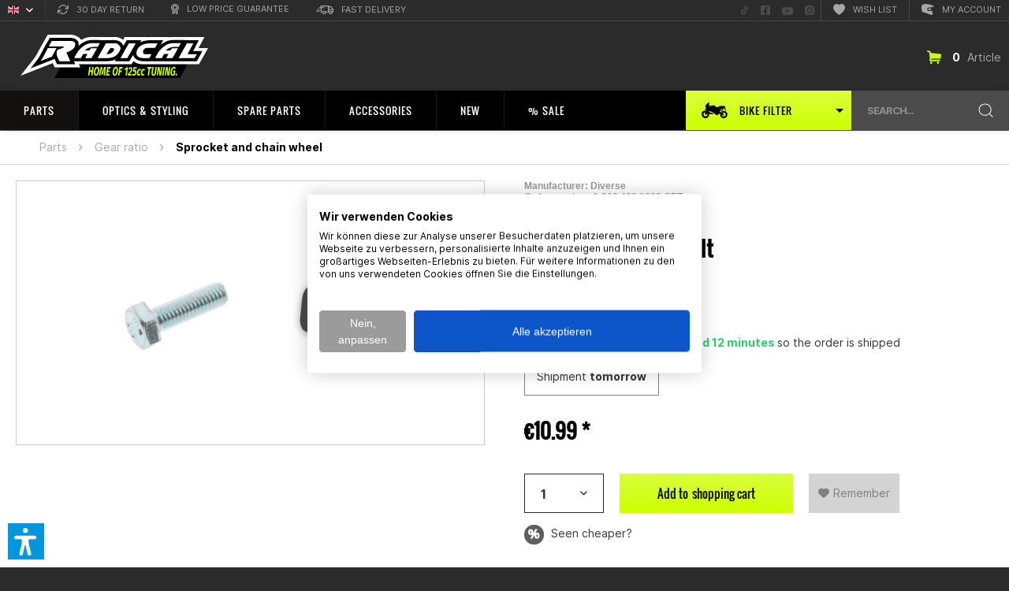

--- FILE ---
content_type: text/html; charset=UTF-8
request_url: https://www.radicalracing.de/en/screw--sprocket-bolt-m6x20-din933-universal-6-stck
body_size: 55580
content:
<!DOCTYPE html>
<html class="no-js" lang="en" itemscope="itemscope" itemtype="https://schema.org/WebPage" data-dvaccessibility-hide="deactivate" >
<head>
<meta charset="utf-8"><script>window.dataLayer = window.dataLayer || [];</script><script>window.dataLayer.push({"ecommerce":{"detail":{"actionField":{"list":"Sprocket and chain wheel"},"products":[{"name":"Screw \/ Sprocket bolt","id":"0-000.460.0693-SET","price":"10.99","brand":"Diverse","category":"Sprocket and chain wheel","variant":""}]},"currencyCode":"EUR"},"google_tag_params":{"ecomm_pagetype":"product","ecomm_prodid":"0-000.460.0693-SET","ecomm_totalvalie":"10.99"},"event":"detailView"});</script><!-- WbmTagManager -->
<script>
var googleTagManagerFunction = function(w,d,s,l,i) {
    w[l]=w[l]||[];
    w[l].push({'gtm.start':new Date().getTime(),event:'gtm.js'});
    var f=d.getElementsByTagName(s)[0],j=d.createElement(s),dl=l!='dataLayer'?'&l='+l:'';
    j.async=true;
    j.src='https://www.googletagmanager.com/gtm.js?id='+i+dl+'';
    f.parentNode.insertBefore(j,f);
};

setTimeout(() => {
    googleTagManagerFunction(window,document,'script','dataLayer','GTM-N8CL3PH');
}, 3000);
</script>
<!-- End WbmTagManager -->
<meta charset="utf-8">
<link rel="alternate" hreflang="de-DE" href="https://www.radicalracing.de/schraube-kettenrad--bremsscheibe-m6x20-din933-universal-6-stck" />
<link rel="alternate" hreflang="en" href="https://www.radicalracing.de/en/screw--sprocket-bolt-m6x20-din933-universal-6-stck" />
<link rel="alternate" hreflang="de-AT" href="https://www.radicalracing.at/schraube-kettenrad--bremsscheibe-m6x20-din933-universal-6-stck" />
<link rel="alternate" hreflang="de-CH" href="https://www.radicalracing.ch/schraube-kettenrad--bremsscheibe-m6x20-din933-universal-6-stck" />
<link rel="alternate" hreflang="x-default" href="https://www.radicalracing.de/schraube-kettenrad--bremsscheibe-m6x20-din933-universal-6-stck" />
<meta name="robots" content="index,follow"/>
<meta name="revisit-after" content="15 days"/>
<meta name="keywords" content="Screw / chain wheel screw, M6x20 (DIN933), universal, 6 pcs., 0-000.460.0693-SET, -, universal article: All"/>
<meta name="description" content="Screw / Sprocket bolt from - for €10.99 . Suitable for e.g. universal article ✓ 125cc expert ✓ 24h delivery ✓ Low price promise ✓ 100 days right of return"/>
<meta property="og:type" content="product" />
<meta property="og:site_name" content="Radical Racing" />
<meta property="og:url" content="https://www.radicalracing.de/en/screw--sprocket-bolt-m6x20-din933-universal-6-stck" />
<meta property="og:title" content="Screw / Sprocket bolt" />
<meta property="og:description" content=" In the end it is a normal M6 8.8 DIN screw. Therefore it can be used almost universally. Here we offer a set of 6 screws.
Scope of delivery: 6 pcs.
" />
<meta property="og:image" content="https://www.radicalracing.de/media/image/7c/25/1e/Schraube-Kettenrad-Bremsscheibe-000-460-0693-SET-1970-01-00.jpg" />
<meta name="twitter:card" content="product" />
<meta name="twitter:site" content="Radical Racing" />
<meta name="twitter:title" content="Screw / Sprocket bolt" />
<meta name="twitter:description" content=" In the end it is a normal M6 8.8 DIN screw. Therefore it can be used almost universally. Here we offer a set of 6 screws.
Scope of delivery: 6 pcs.
" />
<meta name="twitter:image" content="https://www.radicalracing.de/media/image/7c/25/1e/Schraube-Kettenrad-Bremsscheibe-000-460-0693-SET-1970-01-00.jpg" />
<meta property="product:brand" content="Diverse" />
<meta property="product:price" content="10,99" />
<meta property="product:product_link" content="https://www.radicalracing.de/en/screw--sprocket-bolt-m6x20-din933-universal-6-stck" />
<meta itemprop="copyrightHolder" content="Radical Racing"/>
<meta itemprop="copyrightYear" content="2014"/>
<meta itemprop="isFamilyFriendly" content="True"/>
<meta itemprop="image" content="https://www.radicalracing.de/media/image/82/4b/96/OG-RR.jpg"/>
<meta name="viewport" content="width=device-width, initial-scale=1.0">
<meta name="mobile-web-app-capable" content="yes">
<meta name="apple-mobile-web-app-title" content="Radical Racing">
<meta name="apple-mobile-web-app-capable" content="yes">
<meta name="apple-mobile-web-app-status-bar-style" content="black">
<link rel="apple-touch-icon" sizes="180x180" href="https://www.radicalracing.de/media/image/7f/9b/8c/apple-touch-icon-precomposed.png">
<link rel="icon" type="image/png" sizes="32x32" href="https://www.radicalracing.de/media/image/8b/4f/80/favicon-32x32.png">
<meta name="apple-mobile-web-app-title" content="Radical Racing">
<meta name="application-name" content="Radical Racing">
<meta name="msapplication-navbutton-color" content="" />
<meta name="application-name" content="Radical Racing" />
<meta name="msapplication-starturl" content="https://www.radicalracing.de/en/" />
<meta name="msapplication-window" content="width=1024;height=768"/>
<meta name="msapplication-TileImage" content="https://www.radicalracing.de/media/image/7f/9b/8c/apple-touch-icon-precomposed.png">
<meta name="msapplication-TileColor" content="">
<meta name="theme-color" content=""/>
<link rel="canonical" href="https://www.radicalracing.de/en/screw--sprocket-bolt-m6x20-din933-universal-6-stck" />
<title itemprop="name">Screw / Sprocket bolt M6x20 (DIN933), universal, 6 stck.
</title>
<link href="/web/cache/1767623432_4f052e7db3c081d43435ffb42b4b8e94.css" media="all" rel="stylesheet" type="text/css"/>
<script src="/themes/Frontend/Responsive/frontend/_public/src/js/vendors/modernizr/modernizr.custom.35977.js"></script>
<script>var dv_accessibility_options = {"language":"en","standardToolPosition":6,"openToolKey":"ctrlQ","filters":{"height":"","displayBlock":".cart--amount,.cart--display,.cart--quantity","lineHeight":".account--display,.filter-panel--title,.navigation--signin-btn,.cart--amount,.cookie-permission--decline-button,.cookie-permission--configure-button,.cart--display","wrapInput":".main-search--form"},"enabledModules":{"keyboardNav":"1","contrast":"1","highlightLinks":"1","biggerText":"1","textSpacing":"1","legibleFonts":"1","bigCursor":"1","readingGuide":"1","tooltips":"1","pauseAnimations":"1"},"enableResetButton":"1","enablePageStructureButton":"1","enablePositionButton":"1","moduleKeyboardNav":{"frameColor":"#ff0000"},"moduleContrast":{"useInverseColors":"1","useDarkContrast":"1","useLightContrast":"1","useDesaturate":"1"},"moduleHighlightLinks":{"color":"#ffff00","background":"#00d1113a","highlightColor":"#000000"},"moduleLegibleFonts":["dvaccess-legible-fonts","dvaccess-legible-fonts-1"],"moduleBigCursor":{"imageURL":"[data-uri]"},"moduleReadingGuide":{"color":"#ff0000","background":"#000000","readingGuideColor":"#ff0000"},"snippets":{"copyright":"powered by <a href=https://designverign.de/barrierefrei target=_blank rel=noopener title=designverign>designverign</a>","app.toggle.label":"Toggle Accessibility Tool","menu.title":"Accessibility support tools","menu.button.move":"Move icon","menu.button.page-structure":"Page Structure","menu.button.reset":"Reset","menu.header.headers":"Headers","menu.header.landmarks":"Landmarks","menu.header.links":"Links","menu.position.left-top":"left top","menu.position.left-center":"left center","menu.position.left-bottom":"left bottom","menu.position.right-top":"right top","menu.position.right-center":"right center","menu.position.right-bottom":"right bottom","menu.position.center-top":"center top","menu.position.center-bottom":"center bottom","module.button.bigger-text":"Bigger Text","module.button.bigger-text.0":"Bigger Text","module.button.bigger-text.1":"Bigger Text","module.button.bigger-text.2":"Bigger Text","module.button.bigger-text.3":"Bigger Text","module.button.cursor":"Cursor","module.button.cursor.0":"Big Cursor","module.button.contrast":"Contrast +","module.button.contrast.0":"Invert Colors","module.button.contrast.1":"Dark Contrast","module.button.contrast.2":"Light Contrast","module.button.contrast.3":"Desaturate","module.button.highlight-links":"Highlight Links","module.button.keyboard-nav":"Navigation by tab-key","module.button.legible-fonts":"Font","module.button.legible-fonts.0":"Legible font","module.button.legible-fonts.1":"Dyslexia friendly","module.button.pause-animations":"Pause Animations","module.button.pause-animations.0":"Play Animations","module.button.reading-guide":"Reading-Guide","module.button.reading-guide.0":"Reading-Guide","module.button.reading-guide.1":"Reading-Guide","module.button.reading-guide.modal-title":"Hint","module.button.reading-guide.modal-text":"Tap the screen briefly to align the reading guide.","module.button.reading-guide.modal-button-text":"Got it","module.button.text-spacing":"Text Spacing","module.button.text-spacing.0":"Light Spacing","module.button.text-spacing.1":"Moderate Spacing","module.button.text-spacing.2":"Heavy Spacing","module.button.tooltips":"Additional description"},"reloadOnXHR":false};</script>
<link href="/custom/plugins/VerignDvAccessibility/Resources/public/css/dvaccess.min.css" media="all" rel="stylesheet" type="text/css" />
<link href="/custom/plugins/VerignDvAccessibility/Resources/public/css/shopwareaccess.css" media="all" rel="stylesheet" type="text/css" />
<script async src="https://www.googletagmanager.com/gtag/js?id=UA-36778110-3"></script>
<script>
window.dataLayer = window.dataLayer || [];
function gtag() {
dataLayer.push(arguments);
}
gtag('js', new Date());
gtag('config', 'UA-36778110-3');
</script>
<script>
const dfLayerOptions = {
installationId: '3dae9479-c866-4ec8-b565-27e9052770cc',
zone: 'eu1'
};
(function (l, a, y, e, r, s) {
r = l.createElement(a);
r.onload = e;
r.async = true;
r.src = y;
s = l.getElementsByTagName(a)[0];
s.parentNode.insertBefore(r, s);
})(document, 'script', 'https://cdn.doofinder.com/livelayer/1/js/loader.min.js', function () {
doofinderLoader.load(dfLayerOptions);
});
</script>
</head>
<body class="is--ctl-detail is--act-index us detail is--no-sidebar" ><!-- WbmTagManager (noscript) -->
<noscript><iframe src="https://www.googletagmanager.com/ns.html?id=GTM-N8CL3PH"
            height="0" width="0" style="display:none;visibility:hidden"></iframe></noscript>
<!-- End WbmTagManager (noscript) -->
<div class="container--ajax-cart" data-collapse-cart="true" data-displayMode="offcanvas" ></div>
<div id="old_browser_warning"></div>
<script type="text/javascript">
var
old_browser_warning_html = '<div class="old_browser_warning_container">' +
'<i class="icon--cross" onclick="close_old_browser_warning()"></i>' +
'<h2><i class="icon--warning"></i> Achtung, dein Browser ist veraltet.</h2>' +
'<p>Um unsere Website optimal nutzen zu können, solltest du einen modernen Browser verwenden.</p>' +
'</div>',
old_browser_warning_elem = document.getElementById('old_browser_warning')
;
function close_old_browser_warning() {
old_browser_warning_elem.innerHTML = '';
}
if(
typeof old_browser_warning_elem.style.grid == "undefined"
|| typeof old_browser_warning_elem.style.gap == "undefined"
|| typeof old_browser_warning_elem.style.flex == "undefined"
){
old_browser_warning_elem.innerHTML = old_browser_warning_html;
}
</script>
<div class="bikefilter-tooltip-container">
<span class="bikefilter-tooltip-content" onclick="toggleBikeFilter();discardBikefilterTooltip();return false;">
<span class="title">
<svg xmlns="http://www.w3.org/2000/svg" viewBox="0 0 24 24" fill="none" stroke="currentColor" stroke-width="2" stroke-linecap="round" stroke-linejoin="round" class="svg-info">
<circle cx="12" cy="12" r="10"></circle>
<line x1="12" y1="16" x2="12" y2="12"></line>
<line x1="12" y1="8" x2="12" y2="8"></line>
</svg>
Tip
</span>
Use our <svg height="13px" xmlns="http://www.w3.org/2000/svg" viewBox="0 0 355.41 218.1"><path d="M304.12,115.52A51.25,51.25,0,0,0,262,137.65l-13.36-5.72v-8.36l41.83-17.36,10.73-24.75h4.94l24.74,29.38a4.83,4.83,0,1,0,7.38-6.22l-19.5-23.16h3.1a4.83,4.83,0,1,0,0-9.65h-7.25l6.32-3a6,6,0,0,0,2.88-8L320.14,53a6,6,0,0,0-5.42-3.5l-67-.6h-.05a6,6,0,0,0-4.42,1.92c-.12.13-13.8,14.29-39,17.58a56.88,56.88,0,0,0-8.36-11.67A49.2,49.2,0,0,0,159,40.8a63.61,63.61,0,0,0-9,.67h0a380.14,380.14,0,0,0-40.87,9.27c-.26,0-.62,0-1.07,0-2.68,0-9.17-.48-11.7-4.9a8.08,8.08,0,0,1-.53-1.1l11.16-2a5.73,5.73,0,0,0-2-11.28l-9,1.63c1.38-5.67,4.5-13.43,10.71-24A6,6,0,0,0,101.38,0a5.89,5.89,0,0,0-2.13.39A92.7,92.7,0,0,0,68.3,21.8,81.7,81.7,0,0,0,46.22,66.65a22.06,22.06,0,0,1,3.11-4.58S65.8,72.82,56.5,88.39H45.59c.27,3.16.68,6.42,1.26,9.79a6,6,0,0,0,1.86,3.41L62.19,114c-44.31-6-60.25,22.81-60.25,22.81-3.32,4.42-1.65,9.19,3.71,6.66a51.28,51.28,0,1,0,96.93,23.36,50.71,50.71,0,0,0-.39-6.2h62.67l-24.74-18.44s-29.36,2.84-50.3-20C92,122.1,94.4,122,97,122c17,0,40.62,3.06,56.8,17.62a6.67,6.67,0,0,0,.67.52l55.51,37.42a6.07,6.07,0,0,0,7.64-.74l22.37-22.37,13.33,5.71a51.28,51.28,0,1,0,50.85-44.67ZM248.6,103.08l37.8-17.92-5.11,11.78L248.6,110.5ZM51.29,194a27.15,27.15,0,0,1,0-54.3c.63,0,1.26,0,1.88.07L41.93,162.89l21.72,10.53L74,152a27.12,27.12,0,0,1-22.74,42Zm252.83,0a27.18,27.18,0,0,1-26.9-23.51l20.54,8.8,9.5-22.19L285,147.53A27.15,27.15,0,1,1,304.12,194Zm0,0"/></svg>&nbsp;<strong>Bike-Filter</strong> to get only suitable articles displayed.
</span>
<span class="bikefilter-tooltip-actions">
<button type="button" class="discard" onclick="discardBikefilterTooltip();return false;">
Do not show any more
</button>
<button type="button" class="close" onclick="toggleBikeFilter();discardBikefilterTooltip();return false;">
Select My Bike
</button>
</span>
</div>
<div class="bike-garage-tooltip-container">
<span class="bike-garage-tooltip-content">
<span class="title">
<svg xmlns="http://www.w3.org/2000/svg" viewBox="0 0 24 24" fill="none" stroke="currentColor" stroke-width="2" stroke-linecap="round" stroke-linejoin="round" class="svg-info">
<circle cx="12" cy="12" r="10"></circle>
<line x1="12" y1="16" x2="12" y2="12"></line>
<line x1="12" y1="8" x2="12" y2="8"></line>
</svg>
Tip
</span>
Nutze dein zuletzt gewähltes Bike, um nur passende Artikel angezeigt zu bekommen.
<span class="bike-garage-tooltip-bike">
</span>
</span>
<span class="bike-garage-tooltip-actions">
<button type="button" class="discard" onclick="discardBikeGarageTooltip();return false;">
Nicht mehr anzeigen
</button>
<button type="button" class="close">
Bike wählen
</button>
</span>
</div>
<div class="page-wrap">
<noscript class="noscript-main">
<div class="alert is--warning">
<div class="alert--icon">
<i class="icon--element icon--warning"></i>
</div>
<div class="alert--content">
To be able to use Radical&#x20;Racing in full range, we recommend activating Javascript in your browser.
</div>
</div>
</noscript>
<header class="header-main">
<div class="top-bar">
<div class="container block-group">
<nav class="top-bar--navigation block" role="menubar" >
<div class="top-bar--navigation-left">

            <div class="top-bar--language navigation--entry">
            
                                    <form method="post"
                          class="language--form"
                    >
                        
                            <div class="field--select">
                                                                    <div class="language--flag en_GB">English</div>
                                                                
                                    <div class="select-field">
                                                                                <label for="language-select-696715ee32db3"
                                               class="visually-hidden"
                                        >
                                            Sprachauswahl
                                        </label>
                                        <select id="language-select-696715ee32db3"
                                                name="__shop"
                                                class="language--select"
                                                data-auto-submit="true"
                                                aria-label="Sprachauswahl"
                                        >
                                                                                            <option value="1" >
                                                    Deutsch
                                                </option>
                                                                                            <option value="2" selected="selected">
                                                    English
                                                </option>
                                                                                    </select>
                                    </div>
                                
                                <input type="hidden" name="__redirect" value="1">
                                
                            </div>
                        
                    </form>
                            
        </div>
    



    

<div class="navigation--entry entry--compare is--hidden" role="menuitem" aria-haspopup="true" data-drop-down-menu="true" >
    

</div>
<div class="left-entrys">
<div class="navigation--entry" role="menuitem" aria-haspopup="true" tabindex="0" >
<div class="entry--link modal-retoure-badge">
<svg xmlns="http://www.w3.org/2000/svg" width="14.401" height="12" viewBox="0 0 14.401 12" fill="currentColor" aria-hidden="true" >
<g transform="translate(-955.653 -571.183)">
<path d="M969.455,571.874a.6.6,0,0,0-.6.6v2.2l-1.807-1.691a5.485,5.485,0,0,0-2.219-1.44,5.953,5.953,0,0,0-7.614,3.661.484.484,0,0,0-.02.061.538.538,0,0,0,.38.659.623.623,0,0,0,.78-.36,4.772,4.772,0,0,1,7.922-1.8l1.729,1.655h-2.152a.589.589,0,0,0,0,1.178h3.6a.494.494,0,0,0,.067,0,.562.562,0,0,0,.533-.59v-3.534A.6.6,0,0,0,969.455,571.874Z"/>
<path class="a" d="M968.188,578.438a.608.608,0,0,0-.777.365,5.1,5.1,0,0,1-1.139,1.8,4.955,4.955,0,0,1-3.418,1.38,5.182,5.182,0,0,1-3.423-1.318l-1.79-1.714h2.214a.589.589,0,1,0,0-1.178h-3.6c-.022,0-.044,0-.067,0a.562.562,0,0,0-.533.589V581.9a.5.5,0,0,0,0,.067.561.561,0,0,0,.6.522.476.476,0,0,0,.066,0,.562.562,0,0,0,.534-.589v-2.079l1.743,1.626a6.078,6.078,0,0,0,8.514,0,5.47,5.47,0,0,0,1.439-2.22l0-.008A.607.607,0,0,0,968.188,578.438Z"/>
</g>
</svg>
30 Day Return
</div>
</div>
<div class="navigation--entry" role="menuitem" aria-haspopup="true" tabindex="0" >
<div class="entry--link modal-tiefpreis-badge">
<svg xmlns="http://www.w3.org/2000/svg" width="9.7" height="13.7" viewBox="0 0 9.7 13.7" fill="currentColor" aria-hidden="true" >
<g transform="translate(-989.983 -570.4)">
<path d="M999.683,575.25a4.85,4.85,0,1,0-7.95,3.7V583.5a.6.6,0,0,0,1.024.424l2.076-2.075,2.076,2.075a.6.6,0,0,0,.424.176.61.61,0,0,0,.229-.045.6.6,0,0,0,.371-.555v-4.552A4.819,4.819,0,0,0,999.683,575.25Zm-8.5,0a3.65,3.65,0,1,1,3.65,3.65A3.654,3.654,0,0,1,991.183,575.25Zm5.55,6.8-1.476-1.476a.6.6,0,0,0-.848,0l-1.476,1.476V579.71a4.824,4.824,0,0,0,3.8,0Z"/>
<path d="M994.833,578.188a2.938,2.938,0,1,0-2.937-2.938A2.941,2.941,0,0,0,994.833,578.188Zm0-4.676a1.738,1.738,0,1,1-1.737,1.738A1.74,1.74,0,0,1,994.833,573.512Z"/>
</g>
</svg>
Low price guarantee
</div>
</div>
<div class="navigation--entry" role="menuitem" aria-haspopup="true" tabindex="0" >
<div class="entry--link modal-lieferung-badge">
<svg xmlns="http://www.w3.org/2000/svg" width="22.367" height="11.7" viewBox="0 0 22.367 11.7" fill="currentColor" aria-hidden="true" >
<g transform="translate(-926.733 -571.4)">
<path d="M949.1,576.65c0-.018-.009-.033-.011-.051a.568.568,0,0,0-.074-.227c-.007-.012-.005-.026-.013-.038l-2.333-3.5a.6.6,0,0,0-.5-.267h-2.9V572a.6.6,0,0,0-.6-.6h-9.5a.6.6,0,0,0-.6.6v1.733h-1.733a.6.6,0,1,0,0,1.2h1.733v5.234a.6.6,0,0,0,.6.6H934.9a2.348,2.348,0,0,0,4.7,0h3.637a2.349,2.349,0,0,0,4.7,0h.568a.6.6,0,0,0,.6-.6v-3.5C949.1,576.661,949.1,576.656,949.1,576.65Zm-1.2,2.917h-.3a2.33,2.33,0,0,0-4.038,0h-.3v-2.3H947.9Zm-2.055-5.8,1.534,2.3h-4.112v-2.3Zm-12.078,1.166h2.9a.6.6,0,1,0,0-1.2h-2.9V572.6h8.3v6.967h-2.8a2.33,2.33,0,0,0-4.038,0h-1.464Zm3.483,6.967a1.15,1.15,0,1,1,1.15-1.15A1.152,1.152,0,0,1,937.25,581.9Zm8.333,0a1.15,1.15,0,1,1,1.15-1.15A1.151,1.151,0,0,1,945.583,581.9Z"/>
<path d="M930.833,576.067H928.5a.6.6,0,0,0,0,1.2h2.333a.6.6,0,1,0,0-1.2Z"/>
<path d="M930.833,578.4h-3.5a.6.6,0,1,0,0,1.2h3.5a.6.6,0,1,0,0-1.2Z"/>
</g>
</svg>
Fast delivery
</div>
</div>
</div>
<div class="navigation--entry entry--service has--drop-down" role="menuitem" aria-haspopup="true" data-drop-down-menu="true" >
Service/Help
    

</div>
</div>
<div class="top-bar--navigation-right">
<div class="social--entry" role="menuitem" >
<a href="https://www.tiktok.com/@radicalracing_official" target="_blank" rel="noopener noreferrer" title="Folge uns auf TikTok" aria-label="Folge uns auf TikTok" >
<svg xmlns="http://www.w3.org/2000/svg" width="11.875" height="11.875" viewBox="0 0 512 512" fill="currentColor" aria-hidden="true" >
<title>Folge uns auf TikTok</title>
<path d="M412.19,118.66a109.27,109.27,0,0,1-9.45-5.5,132.87,132.87,0,0,1-24.27-20.62c-18.1-20.71-24.86-41.72-27.35-56.43h.1C349.14,23.9,350,16,350.13,16H267.69V334.78c0,4.28,0,8.51-.18,12.69,0,.52-.05,1-.08,1.56,0,.23,0,.47-.05.71,0,.06,0,.12,0,.18a70,70,0,0,1-35.22,55.56,68.8,68.8,0,0,1-34.11,9c-38.41,0-69.54-31.32-69.54-70s31.13-70,69.54-70a68.9,68.9,0,0,1,21.41,3.39l.1-83.94a153.14,153.14,0,0,0-118,34.52,161.79,161.79,0,0,0-35.3,43.53c-3.48,6-16.61,30.11-18.2,69.24-1,22.21,5.67,45.22,8.85,54.73v.2c2,5.6,9.75,24.71,22.38,40.82A167.53,167.53,0,0,0,115,470.66v-.2l.2.2C155.11,497.78,199.36,496,199.36,496c7.66-.31,33.32,0,62.46-13.81,32.32-15.31,50.72-38.12,50.72-38.12a158.46,158.46,0,0,0,27.64-45.93c7.46-19.61,9.95-43.13,9.95-52.53V176.49c1,.6,14.32,9.41,14.32,9.41s19.19,12.3,49.13,20.31c21.48,5.7,50.42,6.9,50.42,6.9V131.27C453.86,132.37,433.27,129.17,412.19,118.66Z"
transform="translate(0 -2.25)" />
</svg>
<span class="visually-hidden">Folge uns auf TikTok</span>
</a>
</div>
<div class="social--entry aaa" role="menuitem" >
<a href="https://www.facebook.com/radicalracing.de/" target="_blank" rel="noopener noreferrer" title="Folge uns auf Facebook" aria-label="Folge uns auf Facebook" >
<svg xmlns="http://www.w3.org/2000/svg" width="11.875" height="11.875" viewBox="0 0 11.875 11.875" fill="currentColor" aria-hidden="true" >
<title>Folge uns auf Facebook</title>
<path d="M10.6,2.25H1.272A1.272,1.272,0,0,0,0,3.522v9.33a1.272,1.272,0,0,0,1.272,1.272H4.91V10.088H3.24v-1.9H4.91V6.739A2.319,2.319,0,0,1,7.393,4.182a10.129,10.129,0,0,1,1.472.128V5.927H8.035A.95.95,0,0,0,6.964,6.953V8.187H8.787l-.291,1.9H6.964v4.037H10.6a1.272,1.272,0,0,0,1.272-1.272V3.522A1.272,1.272,0,0,0,10.6,2.25Z"
transform="translate(0 -2.25)" />
</svg>
<span class="visually-hidden">Folge uns auf Facebook</span>
</a>
</div>
<div class="social--entry" role="menuitem" >
<a href="https://www.youtube.com/channel/UC3RF6qQODTd_q_WJ7wCeUHw" target="_blank" rel="noopener noreferrer" title="Folge uns auf YouTube" aria-label="Folge uns auf YouTube" >
<svg xmlns="http://www.w3.org/2000/svg" width="14.089" height="9.906" viewBox="0 0 14.089 9.906" fill="currentColor" aria-hidden="true" >
<title>Folge uns auf YouTube</title>
<path d="M14.727,5.55A1.77,1.77,0,0,0,13.481,4.3a41.82,41.82,0,0,0-5.5-.3,41.829,41.829,0,0,0-5.5.3A1.77,1.77,0,0,0,1.227,5.55,18.576,18.576,0,0,0,.933,8.963a18.576,18.576,0,0,0,.294,3.413,1.744,1.744,0,0,0,1.246,1.234,41.829,41.829,0,0,0,5.5.3,41.829,41.829,0,0,0,5.5-.3,1.744,1.744,0,0,0,1.246-1.234,18.576,18.576,0,0,0,.294-3.413,18.576,18.576,0,0,0-.294-3.413Zm-8.19,5.508V6.868l3.682,2.095Z"
transform="translate(-0.933 -4)" />
</svg>
<span class="visually-hidden">Folge uns auf YouTube</span>
</a>
</div>
<div class="social--entry" role="menuitem" >
<a href="https://www.instagram.com/radicalracing_official/" target="_blank" rel="noopener noreferrer" title="Folge uns auf Instagram" aria-label="Folge uns auf Instagram" >
<svg xmlns="http://www.w3.org/2000/svg" width="12.025" height="12.028" viewBox="0 0 12.025 12.028" fill="currentColor" aria-hidden="true" >
<title>Folge uns auf Instagram</title>
<path d="M12.529,12.336a2.442,2.442,0,1,0,2.443,2.442,2.442,2.442,0,0,0-2.443-2.442Zm5.71-1.877a2.472,2.472,0,0,0-1.392-1.392,16.243,16.243,0,0,0-4.317-.294,16.121,16.121,0,0,0-4.317.294A2.472,2.472,0,0,0,6.82,10.459a16.287,16.287,0,0,0-.294,4.319A16.215,16.215,0,0,0,6.82,19.1a2.472,2.472,0,0,0,1.392,1.392,16.246,16.246,0,0,0,4.317.294,16.112,16.112,0,0,0,4.317-.294A2.472,2.472,0,0,0,18.239,19.1a16.152,16.152,0,0,0,.294-4.319,16.134,16.134,0,0,0-.294-4.319Zm-5.71,8.073a3.75,3.75,0,1,1,2.656-1.1A3.754,3.754,0,0,1,12.529,18.532Zm3.909-6.789a.872.872,0,1,1,.621-.256.876.876,0,0,1-.621.256Z"
transform="translate(-6.517 -8.763)" />
</svg>
<span class="visually-hidden">Folge uns auf Instagram</span>
</a>
</div>
<div class="navigation--entry" role="menuitem" >
<a class="entry--link" href="https://www.radicalracing.de/en/note" rel="nofollow" title="Wish list" aria-label="Wish list" >
<svg xmlns="http://www.w3.org/2000/svg" width="14.933" height="14" viewBox="0 0 14.933 14" fill="currentColor" aria-hidden="true" >
<path d="M7.467,1.227c4.142-4.258,14.5,3.193,0,12.773C-7.031,4.42,3.325-3.031,7.467,1.227Z"
transform="translate(-0.001 0)" />
</svg>
Wish list
</a>
</div>
<div class="navigation--entry entry--account" role="menuitem" >
<a href="https://www.radicalracing.de/en/account" class="entry--link js--account" >
<svg xmlns="http://www.w3.org/2000/svg" xmlns:xlink="http://www.w3.org/1999/xlink" width="16.223" height="14" viewBox="0 0 16.223 14" fill="currentColor" aria-hidden="true" >
<g transform="translate(0)">
<g transform="translate(0)">
<path d="M969.641,330.871a13.97,13.97,0,0,1-2.016.191h0c-.622,0-.862-.093-.953-.171a.143.143,0,0,1-.049-.084l-.29-1.593a.141.141,0,0,1,.018-.1c.037-.061.123-.2,1-.346a16.431,16.431,0,0,1,1.87-.178.156.156,0,0,1,.145.081,3.742,3.742,0,0,1,.4,2.066.15.15,0,0,1-.129.132Zm0,0" transform="translate(-957.603 -323.185)" />
<path d="M874.518,213.4c-.18-.7-1.619-6.688,1.278-7.778a11.4,11.4,0,0,1,3.87-.619,22.973,22.973,0,0,1,7.135,1.342,27.789,27.789,0,0,1,3.265,1.342.245.245,0,0,1-.036.451l-3.489,1.136a.244.244,0,0,1-.065.012c-2.7.117-4.633.475-5.045.933a.359.359,0,0,0-.1.266l0,.016.5,2.92c0,.006,0,.012,0,.018a.311.311,0,0,0,.115.2c.172.154.608.338,1.71.338a22.907,22.907,0,0,0,3.466-.348.245.245,0,0,1,.261.137l1.113,2.361a.246.246,0,0,1,.023.121,11.549,11.549,0,0,1-.348,1.753.244.244,0,0,1-.1.114l-1.377.844a.245.245,0,0,1-.211.022l-12.032-4.306a.245.245,0,0,1-.157-.283Zm0,0"
transform="translate(-873.977 -205)" />
</g>
</g>
</svg>
My account
</a>
</div>
</div>
</nav>
</div>
</div>
<div class="container header--navigation">
<div class="logo-main block-group" role="banner">
<div class="logo--shop block" style="max-height:55px;" >
<a class="logo--link" href="https://www.radicalracing.de/en/" title="Radical Racing - Switch to homepage" style="max-height:55px;" >
<picture style="max-height:55px;">
            <source srcset="https://www.radicalracing.de/media/vector/61/ea/de/Radical-Racing-Logo-125cc-Tuning-Experte-MotorradBPG9lpOLoiulE.svg" media="(min-width: 78.75em)">
        <source srcset="https://www.radicalracing.de/media/vector/61/ea/de/Radical-Racing-Logo-125cc-Tuning-Experte-MotorradBPG9lpOLoiulE.svg" media="(min-width: 64em)">
        <source srcset="https://www.radicalracing.de/media/vector/61/ea/de/Radical-Racing-Logo-125cc-Tuning-Experte-MotorradBPG9lpOLoiulE.svg" media="(min-width: 48em)">
        <img srcset="https://www.radicalracing.de/media/vector/61/ea/de/Radical-Racing-Logo-125cc-Tuning-Experte-MotorradBPG9lpOLoiulE.svg"
             alt="Radical Racing - "        style="max-height:55px;"        />
    </picture>
</a>
</div>
</div>
<div class="navigation--entry entry--search" role="menuitem" data-search="true" aria-haspopup="true" data-minLength="3">
<div class="search--dummy">
Search...
<svg xmlns="http://www.w3.org/2000/svg" width="18.707" height="18.707" viewBox="0 0 18.707 18.707" >
<g transform="translate(-1379 -119)">
<circle cx="7.5" cy="7.5" r="7.5"
transform="translate(1380 120)" stroke="currentColor" fill="none" />
<line x1="4" y1="4" transform="translate(1393 133)" stroke="currentColor" fill="none" />
</g>
</svg>
</div>
</div>
<div class="navigation--entry entry--cart">
<a class="is--icon-left cart--link" href="https://www.radicalracing.de/en/checkout/cart" title="Shopping cart" >
<svg xmlns="http://www.w3.org/2000/svg" width="17.903" height="17.2" viewBox="0 0 17.903 17.2" fill="currentColor" >
<g transform="translate(-290 -171)">
<g transform="translate(290 171)">
<path d="M307.713,175.955a.888.888,0,0,1,.178.711l-.751,4.306a.811.811,0,0,1-.306.553.928.928,0,0,1-.6.217H295.29l-.217,1.225H305.5a.908.908,0,0,1,.652.267.93.93,0,0,1,0,1.323.908.908,0,0,1-.652.267H293.967a.917.917,0,0,1-.711-.336.959.959,0,0,1-.217-.77l.494-2.686-.751-7.545-2.133-.672a.874.874,0,0,1-.543-.454.982.982,0,0,1-.069-.711.868.868,0,0,1,.464-.543.965.965,0,0,1,.7-.069l2.726.869a.836.836,0,0,1,.425.3,1.031,1.031,0,0,1,.207.494l.158,1.5,12.364,1.383a.879.879,0,0,1,.632.375Zm-12.344,9.382a1.416,1.416,0,0,1,1.422,1.422,1.4,1.4,0,0,1-.415,1.017,1.407,1.407,0,0,1-2.014,0,1.4,1.4,0,0,1-.415-1.017,1.416,1.416,0,0,1,1.422-1.422Zm8.434,0a1.416,1.416,0,0,1,1.422,1.422,1.4,1.4,0,0,1-.415,1.017,1.407,1.407,0,0,1-2.015,0,1.4,1.4,0,0,1-.415-1.017,1.416,1.416,0,0,1,1.422-1.422Zm0,0" transform="translate(-290 -171)" />
</g>
</g>
</svg>
<div>
<span class="cart--qty">
0
</span>
<span class="cart--articles">
Article
</span>
</div>
</a>
<div class="ajax-loader">&nbsp;</div>
</div>
<div class="header-right-container">
<div></div>
<nav class="shop--navigation block-group">
<ul class="navigation--list block-group" role="menubar">
<li class="navigation--entry entry--menu-left" role="menuitem" >
<a class="entry--link entry--trigger btn is--icon-left" href="#offcanvas--left" data-offcanvas="true" data-offCanvasSelector=".sidebar-main" >
<svg xmlns="http://www.w3.org/2000/svg" width="20" height="18" viewBox="0 0 20 18" >
<g transform="translate(-32 -111)">
<line x2="20" transform="translate(32 112)" fill="none" stroke="currentColor" stroke-width="2px" />
<line x2="20" transform="translate(32 120)" fill="none" stroke="currentColor" stroke-width="2px" />
<line x2="13" transform="translate(32 128)" fill="none" stroke="currentColor" stroke-width="2px" />
</g>
</svg>
<span class="nav-text">
Menu
</span>
</a>
</li>

    <li class="navigation--entry entry--notepad" role="menuitem">
        
        <a href="https://www.radicalracing.de/en/note" title="Wish list" aria-label="Wish list" class="btn">
            <i class="icon--heart"></i>
                    </a>
    </li>









    <li class="navigation--entry entry--mobilesearch"
        role="menuitem"
    >
        <div class="search--dummy">
            
                <svg xmlns="http://www.w3.org/2000/svg"
                     width="18.707"
                     height="18.707"
                     viewBox="0 0 18.707 18.707"
                >
                    <g transform="translate(-1379 -119)">
                        <circle cx="7.5"
                                cy="7.5"
                                r="7.5"
                                transform="translate(1380 120)"
                                fill="none"
                                stroke="currentColor"
                                stroke-width="2px"
                        />
                        <line x1="4"
                              y1="4"
                              transform="translate(1393 133)"
                              fill="none"
                              stroke="currentColor"
                              stroke-width="2px"
                        />
                    </g>
                </svg>
            
            <span>
                Search...
            </span>
        </div>
    </li>
    <li class="navigation--entry entry--moped bikefilter-tooltip"
        data-tooltip-content="#bikefilter-tooltip-content"
        role="menuitem"
    >

        <label class="moped-link"title="Bike selection"
               itemprop="url"
        >
                            <img src="https://www.radicalracing.de/media/vector/56/d9/73/RR-Bikefilter-Icong6qFs6k8y1rLb.svg"
                     alt=""
                     style="filter: invert(1)"
                />
                        <span class="nav-text">
                <span>
                    Bike
                </span>
                                    <span class="iconmoped empty">0</span>
                            </span>
        </label>
    </li>
    <li class="navigation--entry entry--cart" role="menuitem">
        <a class="is--icon-left cart--link" href="https://www.radicalracing.de/en/checkout/cart"
           title="Shopping cart"
        >
            <svg xmlns="http://www.w3.org/2000/svg"
                 width="17.903"
                 height="17.2"
                 viewBox="0 0 17.903 17.2"
                 fill="currentColor"
            >
                <g transform="translate(-290 -171)">
                    <g transform="translate(290 171)">
                        <path d="M307.713,175.955a.888.888,0,0,1,.178.711l-.751,4.306a.811.811,0,0,1-.306.553.928.928,0,0,1-.6.217H295.29l-.217,1.225H305.5a.908.908,0,0,1,.652.267.93.93,0,0,1,0,1.323.908.908,0,0,1-.652.267H293.967a.917.917,0,0,1-.711-.336.959.959,0,0,1-.217-.77l.494-2.686-.751-7.545-2.133-.672a.874.874,0,0,1-.543-.454.982.982,0,0,1-.069-.711.868.868,0,0,1,.464-.543.965.965,0,0,1,.7-.069l2.726.869a.836.836,0,0,1,.425.3,1.031,1.031,0,0,1,.207.494l.158,1.5,12.364,1.383a.879.879,0,0,1,.632.375Zm-12.344,9.382a1.416,1.416,0,0,1,1.422,1.422,1.4,1.4,0,0,1-.415,1.017,1.407,1.407,0,0,1-2.014,0,1.4,1.4,0,0,1-.415-1.017,1.416,1.416,0,0,1,1.422-1.422Zm8.434,0a1.416,1.416,0,0,1,1.422,1.422,1.4,1.4,0,0,1-.415,1.017,1.407,1.407,0,0,1-2.015,0,1.4,1.4,0,0,1-.415-1.017,1.416,1.416,0,0,1,1.422-1.422Zm0,0"
                              transform="translate(-290 -171)"
                        />
                    </g>
                </g>
            </svg>
            <div>
                <span class="cart--qty cart--quantity">
                    0
                </span>
                <span class="cart--articles">
                    Article
                </span>
            </div>
        </a>

        <div class="ajax-loader">&nbsp;</div>
    </li>




</ul>
</nav>
</div>
</div>
</header>
<nav class="navigation-main">
<div class="container" data-menu-scroller="true" data-listSelector=".navigation--list.container" data-viewPortSelector=".navigation--list-wrapper">
<div class="navigation--list-wrapper">
<ul class="navigation--list container" role="menubar" itemscope="itemscope" itemtype="http://schema.org/SiteNavigationElement" >
<div>
<li class="navigation--entry is--home" role="menuitem" style="display: none;">
<a class="navigation--link is--first" href="https://www.radicalracing.de/en/" title="Home" itemprop="url">
<i class="icon--house"></i><span itemprop="name">Home</span>
</a>
</li>
<li class="navigation--entry is--active" role="menuitem" title="Parts">
<a class="navigation--link is--active" href="https://www.radicalracing.de/en/parts/" title="Parts" itemprop="url">
<span itemprop="name">
Parts
</span>
</a>
</li>
<li class="navigation--entry" role="menuitem" title="Optics & Styling">
<a class="navigation--link" href="https://www.radicalracing.de/en/optics-styling/" title="Optics & Styling" itemprop="url">
<span itemprop="name">
Optics & Styling
</span>
</a>
</li>
<li class="navigation--entry" role="menuitem" title="Spare Parts">
<a class="navigation--link" href="https://www.radicalracing.de/en/spare-parts/" title="Spare Parts" itemprop="url">
<span itemprop="name">
Spare Parts
</span>
</a>
</li>
<li class="navigation--entry" role="menuitem" title="Accessories">
<a class="navigation--link" href="https://www.radicalracing.de/en/accessories/" title="Accessories" itemprop="url">
<span itemprop="name">
Accessories
</span>
</a>
</li>
<li class="navigation--entry" role="menuitem" title="New">
<a class="navigation--link" href="https://www.radicalracing.de/en/new/" title="New" itemprop="url">
<span itemprop="name">
New
</span>
</a>
</li>
<li class="navigation--entry" role="menuitem" title="% SALE">
<a class="navigation--link" href="https://www.radicalracing.de/en/sale/" title="% SALE" itemprop="url">
<span itemprop="name">
% SALE
</span>
</a>
</li>
</div><div>
<li class="navigation--entry entry--bikefilter bikefilter-tooltip" data-tooltip-content="#bikefilter-tooltip-content" role="menuitem" title="Bike Auswahl" >
<label class="navigation--link moped-link" for="moped_filter_toggle" title="Bike selection" itemprop="url" >
<div>
<img srcset="https://www.radicalracing.de/media/vector/56/d9/73/RR-Bikefilter-Icong6qFs6k8y1rLb.svg" alt="" />
<span itemprop="name">
Bike filter
</span>
</div>
<svg xmlns="http://www.w3.org/2000/svg" width="10" height="5" viewBox="0 0 10 5" fill="currentColor" >
<path d="M5,0l5,5H0Z"
transform="translate(10 5) rotate(180)" />
</svg>
</label>
</li>
<li class="navigation--entry entry--search" role="menuitem" data-search="true" aria-haspopup="true">
<div class="search--dummy">
Search...
<svg xmlns="http://www.w3.org/2000/svg" width="18.707" height="18.707" viewBox="0 0 18.707 18.707" >
<g transform="translate(-1379 -119)">
<circle cx="7.5" cy="7.5" r="7.5"
transform="translate(1380 120)" stroke="currentColor" fill="none" />
<line x1="4" y1="4" transform="translate(1393 133)" stroke="currentColor" fill="none" />
</g>
</svg>
</div>
</li>
</div>
</ul>
<div class="main-search--results"></div>
</div>
<div class="advanced-menu" data-advanced-menu="true" data-hoverDelay="">
<div class="menu--container">
<div class="button-container">
<a href="https://www.radicalracing.de/en/parts/" class="button--category" aria-label="To category Parts" title="To category Parts">
<i class="icon--arrow-right"></i>
To category Parts
</a>
<span class="button--close">
<i class="icon--cross"></i>
</span>
</div>
<div class="content--wrapper has--content">
<ul class="menu--list menu--level-0 columns--4" style="width: 100%;">
<li class="menu--list-item item--level-0" style="width: 100%">
<a href="https://www.radicalracing.de/en/parts/complete-exhaust-systems/" class="menu--list-item-link" title="Complete Exhaust Systems" >
<span itemprop="name">
<img src="https://www.radicalracing.de/media/vector/02/7b/67/komplettanlagen-radical-racing-icon.svg" alt=""/>
<span>
<span>
Complete</span><span>Exhaust</span><span>Systems
</span>
</span>
</span>
</a>
</li>
<li class="menu--list-item item--level-0" style="width: 100%">
<a href="https://www.radicalracing.de/en/parts/rear-silencer-spare-parts-accessories/" class="menu--list-item-link" title="Rear silencer, spare parts &amp; accessories" >
<span itemprop="name">
<img src="https://www.radicalracing.de/media/vector/c3/38/a2/endschallda-mpfer-zubeho-r-radical-racing-icon.svg" alt=""/>
<span>
<span>
Rear</span><span>silencer,</span><span>spare</span><span>parts</span><span>&</span><span>accessories
</span>
</span>
</span>
</a>
<ul class="menu--list menu--level-1 columns--4">
<li class="menu--list-item item--level-1">
<a href="https://www.radicalracing.de/en/parts/rear-silencer-spare-parts-accessories/collector-pipes/" class="menu--list-item-link" title="Collector Pipes" >
<span>
<span>
<span>
Collector</span><span>Pipes
</span>
</span>
</span>
</a>
</li>
<li class="menu--list-item item--level-1">
<a href="https://www.radicalracing.de/en/parts/rear-silencer-spare-parts-accessories/noise-killer/" class="menu--list-item-link" title="Noise Killer" >
<span>
<span>
<span>
Noise</span><span>Killer
</span>
</span>
</span>
</a>
</li>
<li class="menu--list-item item--level-1">
<a href="https://www.radicalracing.de/en/parts/rear-silencer-spare-parts-accessories/silencers-mufflers/" class="menu--list-item-link" title="Silencers / Mufflers" >
<span>
<span>
<span>
Silencers</span><span>/</span><span>Mufflers
</span>
</span>
</span>
</a>
</li>
<li class="menu--list-item item--level-1">
<a href="https://www.radicalracing.de/en/parts/rear-silencer-spare-parts-accessories/exhaust-spare-parts/" class="menu--list-item-link" title="Exhaust Spare Parts" >
<span>
<span>
<span>
Exhaust</span><span>Spare</span><span>Parts
</span>
</span>
</span>
</a>
</li>
<li class="menu--list-item item--level-1">
<a href="https://www.radicalracing.de/en/parts/rear-silencer-spare-parts-accessories/heat-protection-covers/" class="menu--list-item-link" title="Heat Protection &amp; Covers" >
<span>
<span>
<span>
Heat</span><span>Protection</span><span>&</span><span>Covers
</span>
</span>
</span>
</a>
</li>
<li class="menu--list-item item--level-1">
<a href="https://www.radicalracing.de/en/parts/rear-silencer-spare-parts-accessories/catalyzers/" class="menu--list-item-link" title="Catalyzers" >
<span>
<span>
<span>
Catalyzers
</span>
</span>
</span>
</a>
</li>
</ul>
</li>
<li class="menu--list-item item--level-0" style="width: 100%">
<a href="https://www.radicalracing.de/en/parts/fairing-parts/" class="menu--list-item-link" title="Fairing Parts" >
<span itemprop="name">
<img src="https://www.radicalracing.de/media/vector/2a/28/80/Verkleidungsteile-Radical-Racing-Icon.svg" alt=""/>
<span>
<span>
Fairing</span><span>Parts
</span>
</span>
</span>
</a>
<ul class="menu--list menu--level-1 columns--4">
<li class="menu--list-item item--level-1">
<a href="https://www.radicalracing.de/en/parts/fairing-parts/tank-sidefairings/" class="menu--list-item-link" title="Tank- &amp; Sidefairings" >
<span>
<span>
<span>
Tank-</span><span>&</span><span>Sidefairings
</span>
</span>
</span>
</a>
</li>
<li class="menu--list-item item--level-1">
<a href="https://www.radicalracing.de/en/parts/fairing-parts/headlight-and-front-fairings/" class="menu--list-item-link" title="Headlight and Front Fairings" >
<span>
<span>
<span>
Headlight</span><span>and</span><span>Front</span><span>Fairings
</span>
</span>
</span>
</a>
</li>
<li class="menu--list-item item--level-1">
<a href="https://www.radicalracing.de/en/parts/fairing-parts/fender/" class="menu--list-item-link" title="Fender" >
<span>
<span>
<span>
Fender
</span>
</span>
</span>
</a>
</li>
<li class="menu--list-item item--level-1">
<a href="https://www.radicalracing.de/en/parts/fairing-parts/handguards-leverprotectors/" class="menu--list-item-link" title="Handguards &amp; Leverprotectors" >
<span>
<span>
<span>
Handguards</span><span>&</span><span>Leverprotectors
</span>
</span>
</span>
</a>
</li>
<li class="menu--list-item item--level-1">
<a href="https://www.radicalracing.de/en/parts/fairing-parts/saddlecovers-and-seats/" class="menu--list-item-link" title="Saddlecovers and Seats" >
<span>
<span>
<span>
Saddlecovers</span><span>and</span><span>Seats
</span>
</span>
</span>
</a>
</li>
<li class="menu--list-item item--level-1">
<a href="https://www.radicalracing.de/en/parts/fairing-parts/fairing-spare-parts/" class="menu--list-item-link" title="Fairing spare parts" >
<span>
<span>
<span>
Fairing</span><span>spare</span><span>parts
</span>
</span>
</span>
</a>
</li>
</ul>
</li>
<li class="menu--list-item item--level-0" style="width: 100%">
<a href="https://www.radicalracing.de/en/parts/brakes-suspension/" class="menu--list-item-link" title="Brakes &amp; Suspension" >
<span itemprop="name">
<img src="https://www.radicalracing.de/media/vector/ba/46/c5/bremsen-fahrwerk-radical-racing-icon.svg" alt=""/>
<span>
<span>
Brakes</span><span>&</span><span>Suspension
</span>
</span>
</span>
</a>
<ul class="menu--list menu--level-1 columns--4">
<li class="menu--list-item item--level-1">
<a href="https://www.radicalracing.de/en/parts/brakes-suspension/brake/" class="menu--list-item-link" title="Brake" >
<span>
<span>
<span>
Brake
</span>
</span>
</span>
</a>
</li>
<li class="menu--list-item item--level-1">
<a href="https://www.radicalracing.de/en/parts/brakes-suspension/levers-footrests-frame/" class="menu--list-item-link" title="Levers, footrests &amp; frame" >
<span>
<span>
<span>
Levers,</span><span>footrests</span><span>&</span><span>frame
</span>
</span>
</span>
</a>
</li>
<li class="menu--list-item item--level-1">
<a href="https://www.radicalracing.de/en/parts/brakes-suspension/fork-shock-absorber/" class="menu--list-item-link" title="Fork &amp; Shock absorber" >
<span>
<span>
<span>
Fork</span><span>&</span><span>Shock</span><span>absorber
</span>
</span>
</span>
</a>
</li>
<li class="menu--list-item item--level-1">
<a href="https://www.radicalracing.de/en/parts/brakes-suspension/accelerator-cable/" class="menu--list-item-link" title="Accelerator cable" >
<span>
<span>
<span>
Accelerator</span><span>cable
</span>
</span>
</span>
</a>
</li>
<li class="menu--list-item item--level-1">
<a href="https://www.radicalracing.de/en/parts/brakes-suspension/keys-lock-sets/" class="menu--list-item-link" title="Keys &amp; lock sets" >
<span>
<span>
<span>
Keys</span><span>&</span><span>lock</span><span>sets
</span>
</span>
</span>
</a>
</li>
</ul>
</li>
<li class="menu--list-item item--level-0" style="width: 100%">
<a href="https://www.radicalracing.de/en/parts/engine-parts/" class="menu--list-item-link" title="Engine parts" >
<span itemprop="name">
<img src="https://www.radicalracing.de/media/vector/fc/85/3b/Motorteile-radical-racing-icon.svg" alt=""/>
<span>
<span>
Engine</span><span>parts
</span>
</span>
</span>
</a>
<ul class="menu--list menu--level-1 columns--4">
<li class="menu--list-item item--level-1">
<a href="https://www.radicalracing.de/en/parts/engine-parts/suction-injection-system/" class="menu--list-item-link" title="Suction &amp; injection system" >
<span>
<span>
<span>
Suction</span><span>&</span><span>injection</span><span>system
</span>
</span>
</span>
</a>
</li>
<li class="menu--list-item item--level-1">
<a href="https://www.radicalracing.de/en/parts/engine-parts/crankshaft-engine-timing/" class="menu--list-item-link" title="Crankshaft &amp; Engine Timing" >
<span>
<span>
<span>
Crankshaft</span><span>&</span><span>Engine</span><span>Timing
</span>
</span>
</span>
</a>
</li>
<li class="menu--list-item item--level-1">
<a href="https://www.radicalracing.de/en/parts/engine-parts/cooling-system/" class="menu--list-item-link" title="Cooling system" >
<span>
<span>
<span>
Cooling</span><span>system
</span>
</span>
</span>
</a>
</li>
<li class="menu--list-item item--level-1">
<a href="https://www.radicalracing.de/en/parts/engine-parts/clutch/" class="menu--list-item-link" title="Clutch" >
<span>
<span>
<span>
Clutch
</span>
</span>
</span>
</a>
</li>
<li class="menu--list-item item--level-1">
<a href="https://www.radicalracing.de/en/parts/engine-parts/seals/" class="menu--list-item-link" title="Seals" >
<span>
<span>
<span>
Seals
</span>
</span>
</span>
</a>
</li>
</ul>
</li>
<li class="menu--list-item item--level-0" style="width: 100%">
<a href="https://www.radicalracing.de/en/parts/cylinder/" class="menu--list-item-link" title="Cylinder" >
<span itemprop="name">
<img src="https://www.radicalracing.de/media/vector/17/ab/38/zylinder-radical-racing-icon-2.svg" alt=""/>
<span>
<span>
Cylinder
</span>
</span>
</span>
</a>
<ul class="menu--list menu--level-1 columns--4">
<li class="menu--list-item item--level-1">
<a href="https://www.radicalracing.de/en/parts/cylinder/cylinder-kits-heads-and-camshaft/" class="menu--list-item-link" title="Cylinder kits, heads and Camshaft" >
<span>
<span>
<span>
Cylinder</span><span>kits,</span><span>heads</span><span>and</span><span>Camshaft
</span>
</span>
</span>
</a>
</li>
<li class="menu--list-item item--level-1">
<a href="https://www.radicalracing.de/en/parts/cylinder/gaskets-cylinder/" class="menu--list-item-link" title="Gaskets (Cylinder)" >
<span>
<span>
<span>
Gaskets</span><span>(Cylinder)
</span>
</span>
</span>
</a>
</li>
<li class="menu--list-item item--level-1">
<a href="https://www.radicalracing.de/en/parts/cylinder/spare-parts-cylinder-head-and-camshaft/" class="menu--list-item-link" title="Spare parts Cylinder head and Camshaft" >
<span>
<span>
<span>
Spare</span><span>parts</span><span>Cylinder</span><span>head</span><span>and</span><span>Camshaft
</span>
</span>
</span>
</a>
</li>
<li class="menu--list-item item--level-1">
<a href="https://www.radicalracing.de/en/parts/cylinder/pistons-and-piston-spare-parts/" class="menu--list-item-link" title="Pistons and piston spare parts" >
<span>
<span>
<span>
Pistons</span><span>and</span><span>piston</span><span>spare</span><span>parts
</span>
</span>
</span>
</a>
</li>
<li class="menu--list-item item--level-1">
<a href="https://www.radicalracing.de/en/parts/cylinder/camshafts-parts/" class="menu--list-item-link" title="Camshafts &amp; Parts" >
<span>
<span>
<span>
Camshafts</span><span>&</span><span>Parts
</span>
</span>
</span>
</a>
</li>
</ul>
</li>
<li class="menu--list-item item--level-0" style="width: 100%">
<a href="https://www.radicalracing.de/en/parts/gear-ratio/" class="menu--list-item-link" title="Gear ratio" >
<span itemprop="name">
<img src="https://www.radicalracing.de/media/vector/56/da/53/u-bersetzung-radical-racing-icon.svg" alt=""/>
<span>
<span>
Gear</span><span>ratio
</span>
</span>
</span>
</a>
<ul class="menu--list menu--level-1 columns--4">
<li class="menu--list-item item--level-1">
<a href="https://www.radicalracing.de/en/parts/gear-ratio/chain-set/" class="menu--list-item-link" title="Chain set" >
<span>
<span>
<span>
Chain</span><span>set
</span>
</span>
</span>
</a>
</li>
<li class="menu--list-item item--level-1">
<a href="https://www.radicalracing.de/en/parts/gear-ratio/chains/" class="menu--list-item-link" title="Chains" >
<span>
<span>
<span>
Chains
</span>
</span>
</span>
</a>
</li>
<li class="menu--list-item item--level-1">
<a href="https://www.radicalracing.de/en/parts/gear-ratio/sprocket-and-chain-wheel/" class="menu--list-item-link" title="Sprocket and chain wheel" >
<span>
<span>
<span>
Sprocket</span><span>and</span><span>chain</span><span>wheel
</span>
</span>
</span>
</a>
</li>
<li class="menu--list-item item--level-1">
<a href="https://www.radicalracing.de/en/parts/gear-ratio/chain-spare-parts/" class="menu--list-item-link" title="Chain spare parts" >
<span>
<span>
<span>
Chain</span><span>spare</span><span>parts
</span>
</span>
</span>
</a>
</li>
</ul>
</li>
<li class="menu--list-item item--level-0" style="width: 100%">
<a href="https://www.radicalracing.de/en/parts/filter-and-oilservice/" class="menu--list-item-link" title="Filter and Oilservice" >
<span itemprop="name">
<img src="https://www.radicalracing.de/media/vector/45/8e/97/Filter-Radical-Racing-Icon.svg" alt=""/>
<span>
<span>
Filter</span><span>and</span><span>Oilservice
</span>
</span>
</span>
</a>
<ul class="menu--list menu--level-1 columns--4">
<li class="menu--list-item item--level-1">
<a href="https://www.radicalracing.de/en/parts/filter-and-oilservice/servicekits/" class="menu--list-item-link" title="Servicekits" >
<span>
<span>
<span>
Servicekits
</span>
</span>
</span>
</a>
</li>
<li class="menu--list-item item--level-1">
<a href="https://www.radicalracing.de/en/parts/filter-and-oilservice/oil-and-fuel-filters/" class="menu--list-item-link" title="Oil and Fuel Filters" >
<span>
<span>
<span>
Oil</span><span>and</span><span>Fuel</span><span>Filters
</span>
</span>
</span>
</a>
</li>
<li class="menu--list-item item--level-1">
<a href="https://www.radicalracing.de/en/parts/filter-and-oilservice/gaskets-covers-screws/" class="menu--list-item-link" title="Gaskets, Covers, Screws " >
<span>
<span>
<span>
Gaskets,</span><span>Covers,</span><span>Screws</span><span>
</span>
</span>
</span>
</a>
</li>
<li class="menu--list-item item--level-1">
<a href="https://www.radicalracing.de/en/parts/filter-and-oilservice/air-filter/" class="menu--list-item-link" title="Air Filter" >
<span>
<span>
<span>
Air</span><span>Filter
</span>
</span>
</span>
</a>
</li>
</ul>
</li>
<li class="menu--list-item item--level-0" style="width: 100%">
<a href="https://www.radicalracing.de/en/parts/electrics/" class="menu--list-item-link" title="Electrics" >
<span itemprop="name">
<img src="https://www.radicalracing.de/media/vector/ba/ed/27/Beleuchtung-Brinen-Gearparts-Icon.svg" alt=""/>
<span>
<span>
Electrics
</span>
</span>
</span>
</a>
<ul class="menu--list menu--level-1 columns--4">
<li class="menu--list-item item--level-1">
<a href="https://www.radicalracing.de/en/parts/electrics/starter-motor/" class="menu--list-item-link" title="Starter Motor" >
<span>
<span>
<span>
Starter</span><span>Motor
</span>
</span>
</span>
</a>
</li>
<li class="menu--list-item item--level-1">
<a href="https://www.radicalracing.de/en/parts/electrics/batteries/" class="menu--list-item-link" title="Batteries" >
<span>
<span>
<span>
Batteries
</span>
</span>
</span>
</a>
</li>
<li class="menu--list-item item--level-1">
<a href="https://www.radicalracing.de/en/parts/electrics/sensors-cables-general-electrical/" class="menu--list-item-link" title="Sensors, Cables &amp; General Electrical" >
<span>
<span>
<span>
Sensors,</span><span>Cables</span><span>&</span><span>General</span><span>Electrical
</span>
</span>
</span>
</a>
</li>
</ul>
</li>
<li class="menu--list-item item--level-0" style="width: 100%">
<a href="https://www.radicalracing.de/en/parts/ignition/" class="menu--list-item-link" title="Ignition" >
<span itemprop="name">
<img src="https://www.radicalracing.de/media/vector/c5/44/7d/Zu-ndung.svg" alt=""/>
<span>
<span>
Ignition
</span>
</span>
</span>
</a>
<ul class="menu--list menu--level-1 columns--4">
<li class="menu--list-item item--level-1">
<a href="https://www.radicalracing.de/en/parts/ignition/alternator-and-regulators/" class="menu--list-item-link" title="Alternator and Regulators" >
<span>
<span>
<span>
Alternator</span><span>and</span><span>Regulators
</span>
</span>
</span>
</a>
</li>
<li class="menu--list-item item--level-1">
<a href="https://www.radicalracing.de/en/parts/ignition/spark-plugs-and-ignition-spare-parts/" class="menu--list-item-link" title="Spark plugs and ignition spare parts" >
<span>
<span>
<span>
Spark</span><span>plugs</span><span>and</span><span>ignition</span><span>spare</span><span>parts
</span>
</span>
</span>
</a>
</li>
</ul>
</li>
<li class="menu--list-item item--level-0" style="width: 100%">
<a href="https://www.radicalracing.de/en/parts/screws-nuts-small-parts/" class="menu--list-item-link" title="Screws, nuts &amp; small parts" >
<span itemprop="name">
<img src="https://www.radicalracing.de/media/vector/0c/08/f4/Schrauben-Muttern-Kleinteile-Radical-Racing-Icon.svg" alt=""/>
<span>
<span>
Screws,</span><span>nuts</span><span>&</span><span>small</span><span>parts
</span>
</span>
</span>
</a>
<ul class="menu--list menu--level-1 columns--4">
<li class="menu--list-item item--level-1">
<a href="https://www.radicalracing.de/en/parts/screws-nuts-small-parts/other-small-parts/" class="menu--list-item-link" title="Other small parts" >
<span>
<span>
<span>
Other</span><span>small</span><span>parts
</span>
</span>
</span>
</a>
</li>
<li class="menu--list-item item--level-1">
<a href="https://www.radicalracing.de/en/parts/screws-nuts-small-parts/springs/" class="menu--list-item-link" title="Springs" >
<span>
<span>
<span>
Springs
</span>
</span>
</span>
</a>
</li>
<li class="menu--list-item item--level-1">
<a href="https://www.radicalracing.de/en/parts/screws-nuts-small-parts/lager/" class="menu--list-item-link" title="Lager" >
<span>
<span>
<span>
Lager
</span>
</span>
</span>
</a>
</li>
<li class="menu--list-item item--level-1">
<a href="https://www.radicalracing.de/en/parts/screws-nuts-small-parts/nuts/" class="menu--list-item-link" title="Nuts" >
<span>
<span>
<span>
Nuts
</span>
</span>
</span>
</a>
</li>
<li class="menu--list-item item--level-1">
<a href="https://www.radicalracing.de/en/parts/screws-nuts-small-parts/screws-bolts/" class="menu--list-item-link" title="Screws &amp; Bolts" >
<span>
<span>
<span>
Screws</span><span>&</span><span>Bolts
</span>
</span>
</span>
</a>
</li>
</ul>
</li>
<li class="menu--list-item item--level-0" style="width: 100%">
<a href="https://www.radicalracing.de/en/parts/wheel-tire-tire-accessories/" class="menu--list-item-link" title="Wheel, Tire &amp; Tire Accessories" >
<span itemprop="name">
<img src="https://www.radicalracing.de/media/vector/6f/cc/63/rad-reifen-reifenzubeho-r-radical-racing-icon.svg" alt=""/>
<span>
<span>
Wheel,</span><span>Tire</span><span>&</span><span>Tire</span><span>Accessories
</span>
</span>
</span>
</a>
<ul class="menu--list menu--level-1 columns--4">
<li class="menu--list-item item--level-1">
<a href="https://www.radicalracing.de/en/parts/wheel-tire-tire-accessories/wheelbearings-and-axles/" class="menu--list-item-link" title="Wheelbearings and Axles" >
<span>
<span>
<span>
Wheelbearings</span><span>and</span><span>Axles
</span>
</span>
</span>
</a>
</li>
<li class="menu--list-item item--level-1">
<a href="https://www.radicalracing.de/en/parts/wheel-tire-tire-accessories/tires-rims-and-valves/" class="menu--list-item-link" title="Tires, Rims and Valves" >
<span>
<span>
<span>
Tires,</span><span>Rims</span><span>and</span><span>Valves
</span>
</span>
</span>
</a>
</li>
<li class="menu--list-item item--level-1">
<a href="https://www.radicalracing.de/en/parts/wheel-tire-tire-accessories/tubes/" class="menu--list-item-link" title="Tubes" >
<span>
<span>
<span>
Tubes
</span>
</span>
</span>
</a>
</li>
</ul>
</li>
</ul>
</div>
</div>
<div class="menu--container">
<div class="button-container">
<a href="https://www.radicalracing.de/en/optics-styling/" class="button--category" aria-label="To category Optics &amp; Styling" title="To category Optics &amp; Styling">
<i class="icon--arrow-right"></i>
To category Optics & Styling
</a>
<span class="button--close">
<i class="icon--cross"></i>
</span>
</div>
<div class="content--wrapper has--content">
<ul class="menu--list menu--level-0 columns--4" style="width: 100%;">
<li class="menu--list-item item--level-0" style="width: 100%">
<a href="https://www.radicalracing.de/en/optics-styling/indicators-taillight/" class="menu--list-item-link" title="Indicators &amp; Taillight" >
<span itemprop="name">
<img src="https://www.radicalracing.de/media/vector/1b/b6/6e/Blinker-Ru-cklicht-Radical-Racing-Icon.svg" alt=""/>
<span>
<span>
Indicators</span><span>&</span><span>Taillight
</span>
</span>
</span>
</a>
<ul class="menu--list menu--level-1 columns--4">
<li class="menu--list-item item--level-1">
<a href="https://www.radicalracing.de/en/optics-styling/indicators-taillight/indicators/" class="menu--list-item-link" title="Indicators" >
<span>
<span>
<span>
Indicators
</span>
</span>
</span>
</a>
</li>
<li class="menu--list-item item--level-1">
<a href="https://www.radicalracing.de/en/optics-styling/indicators-taillight/taillights-license-plate-lighting/" class="menu--list-item-link" title="Taillights &amp; License Plate Lighting" >
<span>
<span>
<span>
Taillights</span><span>&</span><span>License</span><span>Plate</span><span>Lighting
</span>
</span>
</span>
</a>
</li>
<li class="menu--list-item item--level-1">
<a href="https://www.radicalracing.de/en/optics-styling/indicators-taillight/headlights/" class="menu--list-item-link" title="Headlights" >
<span>
<span>
<span>
Headlights
</span>
</span>
</span>
</a>
</li>
<li class="menu--list-item item--level-1">
<a href="https://www.radicalracing.de/en/optics-styling/indicators-taillight/light-bulbs/" class="menu--list-item-link" title="Light Bulbs" >
<span>
<span>
<span>
Light</span><span>Bulbs
</span>
</span>
</span>
</a>
</li>
</ul>
</li>
<li class="menu--list-item item--level-0" style="width: 100%">
<a href="https://www.radicalracing.de/en/optics-styling/brake-lever-clutch-lever/" class="menu--list-item-link" title="Brake lever &amp; clutch lever" >
<span itemprop="name">
<img src="https://www.radicalracing.de/media/vector/25/f8/57/Brems-Kupplungshebel-Gearparts-Icon.svg" alt=""/>
<span>
<span>
Brake</span><span>lever</span><span>&</span><span>clutch</span><span>lever
</span>
</span>
</span>
</a>
<ul class="menu--list menu--level-1 columns--4">
</ul>
</li>
<li class="menu--list-item item--level-0" style="width: 100%">
<a href="https://www.radicalracing.de/en/optics-styling/cnc-parts/" class="menu--list-item-link" title="CNC Parts" >
<span itemprop="name">
<img src="https://www.radicalracing.de/media/vector/0b/d2/eb/CNC-Teile-Radical-Racing-Icon.svg" alt=""/>
<span>
<span>
CNC</span><span>Parts
</span>
</span>
</span>
</a>
</li>
<li class="menu--list-item item--level-0" style="width: 100%">
<a href="https://www.radicalracing.de/en/optics-styling/license-plate-holder/" class="menu--list-item-link" title="License plate holder" >
<span itemprop="name">
<img src="https://www.radicalracing.de/media/vector/2e/8a/62/Kennzeichenhalter-Radical-Racing-Icon.svg" alt=""/>
<span>
<span>
License</span><span>plate</span><span>holder
</span>
</span>
</span>
</a>
</li>
<li class="menu--list-item item--level-0" style="width: 100%">
<a href="https://www.radicalracing.de/en/optics-styling/handlebars-grips-levers/" class="menu--list-item-link" title="Handlebars, grips &amp; levers" >
<span itemprop="name">
<img src="https://www.radicalracing.de/media/vector/28/86/43/Lenker-Griffe-Hebel-Radical-Racing-Icon.svg" alt=""/>
<span>
<span>
Handlebars,</span><span>grips</span><span>&</span><span>levers
</span>
</span>
</span>
</a>
<ul class="menu--list menu--level-1 columns--4">
<li class="menu--list-item item--level-1">
<a href="https://www.radicalracing.de/en/optics-styling/handlebars-grips-levers/handlebar-grips/" class="menu--list-item-link" title="Handlebar grips" >
<span>
<span>
<span>
Handlebar</span><span>grips
</span>
</span>
</span>
</a>
</li>
<li class="menu--list-item item--level-1">
<a href="https://www.radicalracing.de/en/optics-styling/handlebars-grips-levers/handlebar/" class="menu--list-item-link" title="Handlebar" >
<span>
<span>
<span>
Handlebar
</span>
</span>
</span>
</a>
</li>
<li class="menu--list-item item--level-1">
<a href="https://www.radicalracing.de/en/optics-styling/handlebars-grips-levers/barpads-risers-and-accessories/" class="menu--list-item-link" title="Barpads, Risers and accessories" >
<span>
<span>
<span>
Barpads,</span><span>Risers</span><span>and</span><span>accessories
</span>
</span>
</span>
</a>
</li>
</ul>
</li>
<li class="menu--list-item item--level-0" style="width: 100%">
<a href="https://www.radicalracing.de/en/optics-styling/mirror/" class="menu--list-item-link" title="Mirror" >
<span itemprop="name">
<img src="https://www.radicalracing.de/media/vector/7b/bc/ae/Spiegel-Radical-Racing-Icon.svg" alt=""/>
<span>
<span>
Mirror
</span>
</span>
</span>
</a>
<ul class="menu--list menu--level-1 columns--4">
<li class="menu--list-item item--level-1">
<a href="https://www.radicalracing.de/en/optics-styling/mirror/spare-mirrors/" class="menu--list-item-link" title="Spare Mirrors" >
<span>
<span>
<span>
Spare</span><span>Mirrors
</span>
</span>
</span>
</a>
</li>
<li class="menu--list-item item--level-1">
<a href="https://www.radicalracing.de/en/optics-styling/mirror/handlebar-end-mirrors/" class="menu--list-item-link" title="Handlebar end Mirrors" >
<span>
<span>
<span>
Handlebar</span><span>end</span><span>Mirrors
</span>
</span>
</span>
</a>
</li>
<li class="menu--list-item item--level-1">
<a href="https://www.radicalracing.de/en/optics-styling/mirror/tuning-mirrors/" class="menu--list-item-link" title="Tuning Mirrors" >
<span>
<span>
<span>
Tuning</span><span>Mirrors
</span>
</span>
</span>
</a>
</li>
</ul>
</li>
<li class="menu--list-item item--level-0" style="width: 100%">
<a href="https://www.radicalracing.de/en/optics-styling/decors/" class="menu--list-item-link" title="Decors" >
<span itemprop="name">
<img src="https://www.radicalracing.de/media/vector/ba/f0/0c/Dekore-Gearparts-Icon.svg" alt=""/>
<span>
<span>
Decors
</span>
</span>
</span>
</a>
</li>
<li class="menu--list-item item--level-0" style="width: 100%">
<a href="https://www.radicalracing.de/en/optics-styling/stickers-decors/" class="menu--list-item-link" title="Stickers &amp; Decors" >
<span itemprop="name">
<img src="https://www.radicalracing.de/media/vector/e9/aa/e2/Aufkleber-Dekore-Radical-Racing-Icon.svg" alt=""/>
<span>
<span>
Stickers</span><span>&</span><span>Decors
</span>
</span>
</span>
</a>
<ul class="menu--list menu--level-1 columns--4">
<li class="menu--list-item item--level-1">
<a href="https://www.radicalracing.de/en/optics-styling/stickers-decors/sticker-single/" class="menu--list-item-link" title="Sticker Single" >
<span>
<span>
<span>
Sticker</span><span>Single
</span>
</span>
</span>
</a>
</li>
<li class="menu--list-item item--level-1">
<a href="https://www.radicalracing.de/en/optics-styling/stickers-decors/sticker-sets/" class="menu--list-item-link" title="Sticker Sets" >
<span>
<span>
<span>
Sticker</span><span>Sets
</span>
</span>
</span>
</a>
</li>
<li class="menu--list-item item--level-1">
<a href="https://www.radicalracing.de/en/optics-styling/stickers-decors/tankpads/" class="menu--list-item-link" title="Tankpads" >
<span>
<span>
<span>
Tankpads
</span>
</span>
</span>
</a>
</li>
</ul>
</li>
<li class="menu--list-item item--level-0" style="width: 100%">
<a href="https://www.radicalracing.de/en/optics-styling/instruments/" class="menu--list-item-link" title="Instruments" >
<span itemprop="name">
<img src="https://www.radicalracing.de/media/vector/06/11/d5/Instrumente-Radical-Racing-Icon.svg" alt=""/>
<span>
<span>
Instruments
</span>
</span>
</span>
</a>
<ul class="menu--list menu--level-1 columns--4">
<li class="menu--list-item item--level-1">
<a href="https://www.radicalracing.de/en/optics-styling/instruments/cockpits-and-instruments/" class="menu--list-item-link" title="Cockpits and Instruments" >
<span>
<span>
<span>
Cockpits</span><span>and</span><span>Instruments
</span>
</span>
</span>
</a>
</li>
</ul>
</li>
</ul>
</div>
</div>
<div class="menu--container">
<div class="button-container">
<a href="https://www.radicalracing.de/en/spare-parts/" class="button--category" aria-label="To category Spare Parts" title="To category Spare Parts">
<i class="icon--arrow-right"></i>
To category Spare Parts
</a>
<span class="button--close">
<i class="icon--cross"></i>
</span>
</div>
</div>
<div class="menu--container">
<div class="button-container">
<a href="https://www.radicalracing.de/en/accessories/" class="button--category" aria-label="To category Accessories" title="To category Accessories">
<i class="icon--arrow-right"></i>
To category Accessories
</a>
<span class="button--close">
<i class="icon--cross"></i>
</span>
</div>
<div class="content--wrapper has--content">
<ul class="menu--list menu--level-0 columns--4" style="width: 100%;">
<li class="menu--list-item item--level-0" style="width: 100%">
<a href="https://www.radicalracing.de/en/accessories/lacquers-polishes-painting-accessories/" class="menu--list-item-link" title="Lacquers, polishes &amp; painting accessories" >
<span itemprop="name">
<img src="https://www.radicalracing.de/media/vector/a2/8b/3f/Lacke-Polituren-Lackierzubeho-r.svg" alt=""/>
<span>
<span>
Lacquers,</span><span>polishes</span><span>&</span><span>painting</span><span>accessories
</span>
</span>
</span>
</a>
</li>
<li class="menu--list-item item--level-0" style="width: 100%">
<a href="https://www.radicalracing.de/en/accessories/oils-additives-liquids/" class="menu--list-item-link" title="Oils, additives &amp; liquids" >
<span itemprop="name">
<img src="https://www.radicalracing.de/media/vector/e7/c5/67/oele.svg" alt=""/>
<span>
<span>
Oils,</span><span>additives</span><span>&</span><span>liquids
</span>
</span>
</span>
</a>
</li>
<li class="menu--list-item item--level-0" style="width: 100%">
<a href="https://www.radicalracing.de/en/accessories/cleaning-care-products/" class="menu--list-item-link" title="Cleaning &amp; Care Products" >
<span itemprop="name">
<img src="https://www.radicalracing.de/media/vector/34/d0/3b/Reinigung-Pflegemittel-Radical-Racing-Icon.svg" alt=""/>
<span>
<span>
Cleaning</span><span>&</span><span>Care</span><span>Products
</span>
</span>
</span>
</a>
</li>
<li class="menu--list-item item--level-0" style="width: 100%">
<a href="https://www.radicalracing.de/en/accessories/topcase-accessories/" class="menu--list-item-link" title="Topcase &amp; Accessories" >
<span itemprop="name">
<img src="https://www.radicalracing.de/media/vector/1a/c4/71/bag.svg" alt=""/>
<span>
<span>
Topcase</span><span>&</span><span>Accessories
</span>
</span>
</span>
</a>
</li>
<li class="menu--list-item item--level-0" style="width: 100%">
<a href="https://www.radicalracing.de/en/accessories/adhesives-sealants/" class="menu--list-item-link" title="Adhesives &amp; Sealants" >
<span itemprop="name">
<img src="https://www.radicalracing.de/media/vector/37/c7/69/Kleb-Dichtmittel-Radical-Racing-Icon.svg" alt=""/>
<span>
<span>
Adhesives</span><span>&</span><span>Sealants
</span>
</span>
</span>
</a>
</li>
<li class="menu--list-item item--level-0" style="width: 100%">
<a href="https://www.radicalracing.de/en/accessories/workshop-tools/" class="menu--list-item-link" title="Workshop &amp; Tools" >
<span itemprop="name">
<img src="https://www.radicalracing.de/media/vector/70/3c/cb/Werkstatt-Werkzeug-Radical-Racing-Icon.svg" alt=""/>
<span>
<span>
Workshop</span><span>&</span><span>Tools
</span>
</span>
</span>
</a>
<ul class="menu--list menu--level-1 columns--4">
<li class="menu--list-item item--level-1">
<a href="https://www.radicalracing.de/en/accessories/workshop-tools/equipment/" class="menu--list-item-link" title="Equipment" >
<span>
<span>
<span>
Equipment
</span>
</span>
</span>
</a>
</li>
<li class="menu--list-item item--level-1">
<a href="https://www.radicalracing.de/en/accessories/workshop-tools/hand-tools/" class="menu--list-item-link" title="Hand Tools" >
<span>
<span>
<span>
Hand</span><span>Tools
</span>
</span>
</span>
</a>
</li>
</ul>
</li>
<li class="menu--list-item item--level-0" style="width: 100%">
<a href="https://www.radicalracing.de/en/accessories/merchandise/" class="menu--list-item-link" title="Merchandise" >
<span itemprop="name">
<img src="https://www.radicalracing.de/media/vector/f3/18/85/StreetwearTgLiKlRgXnJDl.svg" alt=""/>
<span>
<span>
Merchandise
</span>
</span>
</span>
</a>
</li>
<li class="menu--list-item item--level-0" style="width: 100%">
<a href="https://www.radicalracing.de/en/accessories/gift-ideas/" class="menu--list-item-link" title="Gift Ideas" >
<span itemprop="name">
<img src="https://www.radicalracing.de/media/vector/8f/6a/57/Aufklebersets.svg" alt=""/>
<span>
<span>
Gift</span><span>Ideas
</span>
</span>
</span>
</a>
</li>
</ul>
</div>
</div>
<div class="menu--container">
<div class="button-container">
<a href="https://www.radicalracing.de/en/new/" class="button--category" aria-label="To category New" title="To category New">
<i class="icon--arrow-right"></i>
To category New
</a>
<span class="button--close">
<i class="icon--cross"></i>
</span>
</div>
</div>
<div class="menu--container">
<div class="button-container">
<a href="https://www.radicalracing.de/en/sale/" class="button--category" aria-label="To category % SALE" title="To category % SALE">
<i class="icon--arrow-right"></i>
To category % SALE
</a>
<span class="button--close">
<i class="icon--cross"></i>
</span>
</div>
<div class="content--wrapper has--content">
<ul class="menu--list menu--level-0 columns--4" style="width: 100%;">
<li class="menu--list-item item--level-0" style="width: 100%">
<a href="https://www.radicalracing.de/en/sale/special-offers/" class="menu--list-item-link" title="Special offers" >
<span itemprop="name">
<img src="https://www.radicalracing.de/media/vector/fb/9f/27/Sale-icon-Radical-Racing.svg" alt=""/>
<span>
<span>
Special</span><span>offers
</span>
</span>
</span>
</a>
</li>
<li class="menu--list-item item--level-0" style="width: 100%">
<a href="https://www.radicalracing.de/en/sale/used-special-stock/" class="menu--list-item-link" title="% Used &amp; Special Stock" >
<span itemprop="name">
<img src="https://www.radicalracing.de/media/vector/4d/67/c8/RecycleshrV3hgnc7n00.svg" alt=""/>
<span>
<span>
%</span><span>Used</span><span>&</span><span>Special</span><span>Stock
</span>
</span>
</span>
</a>
</li>
</ul>
</div>
</div>
</div>
</div>
</nav>
<div class="mobile--search" style="display: none;">
<form action="/en/search" method="get" class="main-search--form">
<input type="search" name="sSearch" aria-label="Search..." class="main-search--field" autocomplete="off" autocapitalize="off" placeholder="Search..." maxlength="30" />
<button type="submit" class="main-search--button" >
<span class="main-search--text">
Search
</span>
<svg xmlns="http://www.w3.org/2000/svg" width="18.707" height="18.707" viewBox="0 0 18.707 18.707" >
<g transform="translate(-1379 -119)">
<circle cx="7.5" cy="7.5" r="7.5"
transform="translate(1380 120)" stroke="currentColor" fill="none" />
<line x1="4" y1="4" transform="translate(1393 133)" stroke="currentColor" fill="none" />
</g>
</svg>
</button>
<div class="form--ajax-loader">&nbsp;</div>
</form>
<div class="main-search--results"></div>
</div>
<nav class="content--breadcrumb under--navigation">
<div class="container">
<a class="breadcrumb--button breadcrumb--link" href="https://www.radicalracing.de/en/parts/gear-ratio/sprocket-and-chain-wheel/" title="Overview">
<i class="icon--arrow-left"></i>
<span class="breadcrumb--title">Overview</span>
</a>
<ul class="breadcrumb--list" itemscope
itemtype="http://schema.org/BreadcrumbList" >
<li class="breadcrumb--entry" itemprop="itemListElement" itemscope
itemtype="http://schema.org/ListItem" >
<a class="breadcrumb--link" itemprop="item" href="https://www.radicalracing.de/en/parts/" title="Parts" >
<link itemprop="url" href="https://www.radicalracing.de/en/parts/" />
<span class="breadcrumb--title" itemprop="name" >
Parts
</span>
</a>
<meta itemprop="position" content="0" />
</li>
<li class="breadcrumb--separator">
<i class="icon--arrow-right"></i>
</li>
<li class="breadcrumb--entry" itemprop="itemListElement" itemscope
itemtype="http://schema.org/ListItem" >
<a class="breadcrumb--link" itemprop="item" href="https://www.radicalracing.de/en/parts/gear-ratio/" title="Gear ratio" >
<link itemprop="url" href="https://www.radicalracing.de/en/parts/gear-ratio/" />
<span class="breadcrumb--title" itemprop="name" >
Gear ratio
</span>
</a>
<meta itemprop="position" content="1" />
</li>
<li class="breadcrumb--separator">
<i class="icon--arrow-right"></i>
</li>
<li class="breadcrumb--entry is--active" itemprop="itemListElement" itemscope
itemtype="http://schema.org/ListItem" >
<a class="breadcrumb--link" itemprop="item" href="https://www.radicalracing.de/en/parts/gear-ratio/sprocket-and-chain-wheel/" title="Sprocket and chain wheel" aria-current="page" >
<link itemprop="url" href="https://www.radicalracing.de/en/parts/gear-ratio/sprocket-and-chain-wheel/" />
<span class="breadcrumb--title" itemprop="name" >
Sprocket and chain wheel
</span>
</a>
<meta itemprop="position" content="2" />
</li>
</ul>
</div>
</nav>
<script>
var filter_h = 0;
var mopeds = [
{
id: 25,
name: 'Yamaha',
image: 'https://www.radicalracing.de/media/vector/4c/fd/ab/Yamaha-Logo-V-svgeta2JNFu2qxLA.svg',
models: [
{
id: 954,
name: 'MT 125, ab 2025 (Euro5+)',
image: '<img src="https://www.radicalracing.de/media/image/ed/64/3f/MT125-bj24-jpgl5VfPRB9f8pM3.jpg" alt="">',
active: false,
emotionUrl: ''
},
{
id: 535,
name: 'MT 125, 2021 bis 2024 (RE40 - Euro5)',
image: '<img src="https://www.radicalracing.de/media/image/63/d0/4d/MT-125-RE49.jpg" alt="">',
active: false,
emotionUrl: ''
},
{
id: 394,
name: 'MT 125, 2020 bis 2020 (RE39 - Euro4)',
image: '<img src="https://www.radicalracing.de/media/image/4f/f6/c3/MT_RE39120x120.jpg" alt="">',
active: false,
emotionUrl: ''
},
{
id: 436,
name: 'MT 125, 2017 bis 2019 (RE29 - Euro4)',
image: '<img src="https://www.radicalracing.de/media/image/d4/cf/27/Yamaha-MT-125-2017.png" alt="">',
active: false,
emotionUrl: ''
},
{
id: 207,
name: 'MT-125, 2014 bis 2016 (RE11  - Euro3)',
image: '<img src="https://www.radicalracing.de/media/image/e4/e7/06/Yamaha-MT-125-2016.png" alt="">',
active: false,
emotionUrl: ''
},
{
id: 210,
name: 'WR 125 X/R, 2013 bis 2017 (DE072 - Euro3)',
image: '<img src="https://www.radicalracing.de/media/image/74/9b/56/Yamaha-WR-125-X.png" alt="">',
active: false,
emotionUrl: ''
},
{
id: 188,
name: 'WR 125 X/R, 2009 bis 2013 (DE071 - Euro3)',
image: '<img src="https://www.radicalracing.de/media/image/16/fc/ba/YamahaWR125_alt.jpg" alt="">',
active: false,
emotionUrl: ''
},
{
id: 1006,
name: 'R125, ab 2025 (Euro5+)',
image: '<img src="https://www.radicalracing.de/media/image/99/e3/76/R125-2025.jpg" alt="">',
active: false,
emotionUrl: ''
},
{
id: 932,
name: 'R125, 2023 bis 2024 (Euro5)',
image: '<img src="https://www.radicalracing.de/media/image/65/96/56/YZF-R125-ab-Bj23.jpg" alt="">',
active: false,
emotionUrl: ''
},
{
id: 536,
name: 'YZF-R 125, 2021 bis 2022 (RE40 - Euro5)',
image: '<img src="https://www.radicalracing.de/media/image/01/fc/2c/R125-RE49.jpg" alt="">',
active: false,
emotionUrl: ''
},
{
id: 447,
name: 'YZF-R 125, 2019 bis 2020 (RE39  - Euro4)',
image: '<img src="https://www.radicalracing.de/media/image/08/ff/39/YZF-RE39.jpg" alt="">',
active: false,
emotionUrl: ''
},
{
id: 446,
name: 'YZF-R 125, 2017 bis 2018 (RE29 - Euro4)',
image: '<img src="https://www.radicalracing.de/media/image/bb/ea/f4/Yamaha-YZF-R125-2017.png" alt="">',
active: false,
emotionUrl: ''
},
{
id: 208,
name: 'YZF-R125, 2014 bis 2016 (RE11  - Euro3)',
image: '<img src="https://www.radicalracing.de/media/image/e8/f6/2e/Yamaha-YZF-R125-214-2016.png" alt="">',
active: false,
emotionUrl: ''
},
{
id: 166,
name: 'YZF-R125, 2008 bis 2013 (RE06  - Euro3)',
image: '<img src="https://www.radicalracing.de/media/image/9d/e5/7a/Yamaha-YZF-R-125-2014.png" alt="">',
active: false,
emotionUrl: ''
},
{
id: 993,
name: 'XSR 125, ab 2025 (Euro5+)',
image: '<img src="https://www.radicalracing.de/media/image/49/53/1b/Yamaha-XSR-125-Bj-2024.jpg" alt="">',
active: false,
emotionUrl: ''
},
{
id: 898,
name: 'XSR 125, 2021 bis 2024 (RE44 - Euro5)',
image: '<img src="https://www.radicalracing.de/media/image/c6/b3/7a/XSR125-RE44.jpg" alt="">',
active: false,
emotionUrl: ''
},
{
id: 173,
name: 'XT 125, 2005 bis 2012',
image: '<img src="https://www.radicalracing.de/media/image/69/3a/9a/Yamaha-XT-125.png" alt="">',
active: false,
emotionUrl: ''
},
{
id: 441,
name: 'YBR 125, 2008 bis 2016 (RE071)',
image: '<img src="https://www.radicalracing.de/media/image/92/a7/51/Yamaha-YBR-125.png" alt="">',
active: false,
emotionUrl: ''
},
{
id: 442,
name: 'YS 125, 2017 bis 2021 (RE33)',
image: '<img src="https://www.radicalracing.de/media/image/67/70/f3/YS-125.jpg" alt="">',
active: false,
emotionUrl: ''
},
{
id: 198,
name: 'DT 125, 1999 bis 2006',
image: '<img src="https://www.radicalracing.de/media/image/86/88/9c/Yamaha-DT-125.png" alt="">',
active: false,
emotionUrl: ''
},
{
id: 997,
name: 'NMAX 125, 2021 bis 2024 (SEG5)',
image: '<img src="https://www.radicalracing.de/media/image/f5/12/4c/Yamaha-NMAX-125-Bj-21-24.jpg" alt="">',
active: false,
emotionUrl: ''
},
{
id: 1004,
name: 'XMAX 125, 2021 bis 2024 (SEH3)',
image: '<img src="https://www.radicalracing.de/media/image/78/d1/0f/Yamaha-XMAX-125-2021-2024-jpgJeeQns7wLXMHV.jpg" alt="">',
active: false,
emotionUrl: ''
},
{
id: 437,
name: 'MT-07, 2014 bis 2020 (RM04 / RM17 / RM18)',
image: '<img src="https://www.radicalracing.de/media/image/18/31/bd/Yamaha-MT-07.png" alt="">',
active: false,
emotionUrl: ''
},
{
id: 438,
name: 'MT-09, 2014 bis 2017 (RN29)',
image: '<img src="https://www.radicalracing.de/media/image/97/81/f3/Yamaha-MT-09.png" alt="">',
active: false,
emotionUrl: ''
},
{
id: 971,
name: 'MT-09, 2018 bis 2020 (RN43)',
image: '<img src="https://www.radicalracing.de/media/image/ac/5d/8f/Download-pngzxmHKarvCirDk.png" alt="">',
active: false,
emotionUrl: ''
},
{
id: 975,
name: 'MT-09, 2021 bis 2024 (RN69)',
image: '<img src="https://www.radicalracing.de/media/image/00/27/05/MT-09-RN-69.jpg" alt="">',
active: false,
emotionUrl: ''
},
{
id: 443,
name: 'YZF 600 R6, ab 2018 (RJ27)',
image: '<img src="https://www.radicalracing.de/media/image/0c/af/ab/Yamaha-R6-2017.png" alt="">',
active: false,
emotionUrl: ''
},
]
},
{
id: 16,
name: 'KTM',
image: 'https://www.radicalracing.de/media/vector/1f/64/36/KTM-Logo-V.svg',
models: [
{
id: 953,
name: 'Duke 125, ab 2024 (IS DK A (Euro 5+))',
image: '<img src="https://www.radicalracing.de/media/image/92/b8/a2/Duke-125-Bj24.jpg" alt="">',
active: false,
emotionUrl: ''
},
{
id: 537,
name: 'Duke 125, 2021 bis 2023 (IS DUKE - Euro5)',
image: '<img src="https://www.radicalracing.de/media/image/d5/da/37/Duke-125-2021.jpg" alt="">',
active: false,
emotionUrl: ''
},
{
id: 216,
name: 'Duke 125, 2017 bis 2020 (IS DUKE - Euro4)',
image: '<img src="https://www.radicalracing.de/media/image/39/52/d2/KTM-Duke-125-2017.png" alt="">',
active: false,
emotionUrl: ''
},
{
id: 191,
name: 'Duke 125, 2011 bis 2016 (Euro3)',
image: '<img src="https://www.radicalracing.de/media/image/d6/f5/45/KTM-Duke-125-2016.png" alt="">',
active: false,
emotionUrl: ''
},
{
id: 1007,
name: 'RC 125, ab 2024 (Euro5+)',
image: '<img src="https://www.radicalracing.de/media/image/07/97/cb/KTM-RC-125-2024.jpg" alt="">',
active: false,
emotionUrl: ''
},
{
id: 892,
name: 'RC 125, 2022 bis 2023 (Euro5)',
image: '<img src="https://www.radicalracing.de/media/image/59/3b/44/RC-125-2022.jpg" alt="">',
active: false,
emotionUrl: ''
},
{
id: 532,
name: 'RC 125, 2017 bis 2020 (Euro4)',
image: '<img src="https://www.radicalracing.de/media/image/f8/37/8a/KTM-RC-125-200-2017.png" alt="">',
active: false,
emotionUrl: ''
},
{
id: 211,
name: 'RC 125, 2014 bis 2016 (Euro3)',
image: '<img src="https://www.radicalracing.de/media/image/49/b5/ba/KTM-RC-125-2016.png" alt="">',
active: false,
emotionUrl: ''
},
{
id: 992,
name: 'SMC-R 125, ab 2025',
image: '<img src="https://www.radicalracing.de/media/image/7e/50/f3/125-SMC-R-2025-jpgjjg9rnxiXT2Rm.jpg" alt="">',
active: false,
emotionUrl: ''
},
{
id: 427,
name: 'EXC 125, 1998 bis 2016',
image: '<img src="https://www.radicalracing.de/media/image/58/53/94/KTM-EXC-125.png" alt="">',
active: false,
emotionUrl: ''
},
{
id: 985,
name: 'EXC-F 250, 2017 bis 2019',
image: '<img src="https://www.radicalracing.de/media/image/e5/c7/fe/EXC-F-350-17-19-jpgPalWWFwoznd4z.jpg" alt="">',
active: false,
emotionUrl: ''
},
{
id: 986,
name: 'EXC-F 350, 2017 bis 2019',
image: '<img src="https://www.radicalracing.de/media/image/41/a1/40/EXC-F-350-17-19-jpgxMQFpMiJSWuBL.jpg" alt="">',
active: false,
emotionUrl: ''
},
{
id: 987,
name: 'EXC-F 350, 2020 bis 2023',
image: '<img src="https://www.radicalracing.de/media/image/0e/5e/0e/KTM-350-EXC-F-2021-jpgGrS0y2BgIO8HN.jpg" alt="">',
active: false,
emotionUrl: ''
},
{
id: 1031,
name: 'EXC-F 250 / 350 / 450 / 500, ab 2024',
image: '<img src="https://www.radicalracing.de/media/image/3b/97/18/350-EXC-F-24.jpg" alt="">',
active: false,
emotionUrl: ''
},
{
id: 204,
name: 'SX 125',
image: '<img src="https://www.radicalracing.de/media/image/3f/3a/20/KTM-SX-125.png" alt="">',
active: false,
emotionUrl: ''
},
{
id: 989,
name: 'SX-F 250, 2016 bis 2019',
image: '<img src="https://www.radicalracing.de/media/image/7d/cd/80/KTM-250-SX-F-2017.jpg" alt="">',
active: false,
emotionUrl: ''
},
{
id: 990,
name: 'SX-F 350, 2016 bis 2019',
image: '<img src="https://www.radicalracing.de/media/image/4f/9d/df/KTM-250-SX-F-2017-jpgdeP7ddUouPkBY.jpg" alt="">',
active: false,
emotionUrl: ''
},
{
id: 1032,
name: 'SX-F 250 / 350 / 450, 2020 bis 2022',
image: '<img src="https://www.radicalracing.de/media/image/fe/78/d1/350-SX-F-20-22.jpg" alt="">',
active: false,
emotionUrl: ''
},
{
id: 1033,
name: 'SX-F 250 / 350 / 450, ab 2023',
image: '<img src="https://www.radicalracing.de/media/image/68/2f/94/350-SX-F-23.jpg" alt="">',
active: false,
emotionUrl: ''
},
{
id: 424,
name: 'Duke 390, 2017 bis 2020',
image: '<img src="https://www.radicalracing.de/media/image/72/ca/ac/KTM-Duke-390-2017.png" alt="">',
active: false,
emotionUrl: ''
},
{
id: 905,
name: 'Duke 390, ab 2021',
image: '<img src="https://www.radicalracing.de/media/image/73/ea/51/Download-pngkWuQOolk3KXL2.png" alt="">',
active: false,
emotionUrl: ''
},
{
id: 431,
name: 'RC 390, 2017 bis 2020',
image: '<img src="https://www.radicalracing.de/media/image/6a/fe/f4/KTM-RC-390-2017.png" alt="">',
active: false,
emotionUrl: 'https://www.radicalracing.de/en/ktm-rc-125-ab-bj-2017'
},
{
id: 969,
name: 'Enduro / SMC 690, 2019 bis 2020',
image: '<img src="https://www.radicalracing.de/media/image/92/3f/c3/690SMC-2018.jpg" alt="">',
active: false,
emotionUrl: ''
},
{
id: 970,
name: 'Enduro / SMC 690, 2012 bis 2017',
image: '<img src="https://www.radicalracing.de/media/image/61/72/8b/690SMC-2012-2017.jpg" alt="">',
active: false,
emotionUrl: ''
},
{
id: 425,
name: 'Duke 690, 2012 bis 2015',
image: '<img src="https://www.radicalracing.de/media/image/e3/7e/26/KTM-Duke-690-2016.png" alt="">',
active: false,
emotionUrl: ''
},
{
id: 426,
name: 'Duke 690, 2017 bis 2020',
image: '<img src="https://www.radicalracing.de/media/image/91/84/d2/KTM-Duke-690-2017.png" alt="">',
active: false,
emotionUrl: ''
},
]
},
{
id: 1,
name: 'Aprilia',
image: 'https://www.radicalracing.de/media/vector/e1/2f/7c/Aprilia-Logo-V.svg',
models: [
{
id: 994,
name: 'RX/SX 125, ab 2025 (XS)',
image: '<img src="https://www.radicalracing.de/media/image/b5/f5/ce/Aprilia-RX-SX-125-Bj-25.jpg" alt="">',
active: false,
emotionUrl: ''
},
{
id: 538,
name: 'RX/SX 125, 2021 bis 2024 (KT - Euro5)',
image: '<img src="https://www.radicalracing.de/media/image/37/34/b6/RX-SX-125-2021-E5-jpgjgYxVkZnmeNhB.jpg" alt="">',
active: false,
emotionUrl: ''
},
{
id: 410,
name: 'SX 125, 2018 bis 2020 (KXB - Euro4)',
image: '<img src="https://www.radicalracing.de/media/image/85/70/3a/SX-125-2018-richtig.jpg" alt="">',
active: false,
emotionUrl: ''
},
{
id: 408,
name: 'RX 125, 2018 bis 2020 (KXA - Euro4)',
image: '<img src="https://www.radicalracing.de/media/image/21/bb/41/RX125.jpg" alt="">',
active: false,
emotionUrl: ''
},
{
id: 1008,
name: 'RS 125, ab 2025 (XTA (Euro5+))',
image: '<img src="https://www.radicalracing.de/media/image/07/bf/b2/RS-125-2025.jpg" alt="">',
active: false,
emotionUrl: ''
},
{
id: 893,
name: 'RS 125, 2021 bis 2024 (XA- Euro5)',
image: '<img src="https://www.radicalracing.de/media/image/79/8d/47/RS-125-2021-jpgUeYo9XK12AmYC.jpg" alt="">',
active: false,
emotionUrl: ''
},
{
id: 406,
name: 'RS 125, 2017 bis 2020 (KC - Euro4)',
image: '<img src="https://www.radicalracing.de/media/image/g0/15/5b/Aprilia-RS-125-11-KC.png" alt="">',
active: false,
emotionUrl: ''
},
{
id: 190,
name: 'RS4 125, 2011 bis 2017 (TW - Euro3)',
image: '<img src="https://www.radicalracing.de/media/image/g0/41/d7/Aprilia-RS4-125.png" alt="">',
active: false,
emotionUrl: ''
},
{
id: 7,
name: 'RS 125, 2006 bis 2013 (RM/RD)',
image: '<img src="https://www.radicalracing.de/media/image/d8/a3/16/Aprilia-RS-125-06.png" alt="">',
active: false,
emotionUrl: ''
},
{
id: 174,
name: 'RS 125, 1995 bis 2005 (MP/SF)',
image: '<img src="https://www.radicalracing.de/media/image/7d/ac/e1/Aprilia-RS-125-99-06.png" alt="">',
active: false,
emotionUrl: ''
},
{
id: 196,
name: 'SX 125, 2008 bis 2014',
image: '<img src="https://www.radicalracing.de/media/image/78/a6/b5/Aprilia-SX125-09.png" alt="">',
active: false,
emotionUrl: ''
},
{
id: 1009,
name: 'Tuono 125, ab 2025 (XT (Euro5+))',
image: '<img src="https://www.radicalracing.de/media/image/f7/ae/9d/Tuono-125-2025.jpg" alt="">',
active: false,
emotionUrl: ''
},
{
id: 901,
name: 'Tuono 125, 2021 bis 2024 (XA - Euro5)',
image: '<img src="https://www.radicalracing.de/media/image/9e/3b/14/Aprilia-Tuono-125-2021.jpg" alt="">',
active: false,
emotionUrl: ''
},
{
id: 411,
name: 'Tuono 125, 2017 bis 2020 (KC - Euro4)',
image: '<img src="https://www.radicalracing.de/media/image/9e/4b/df/Tuono-125.png" alt="">',
active: false,
emotionUrl: ''
},
{
id: 404,
name: 'MX 125, 2004 bis 2007 (TZ0)',
image: '<img src="https://www.radicalracing.de/media/image/a4/b0/94/Aprilia-MX125-06.png" alt="">',
active: false,
emotionUrl: ''
},
{
id: 1003,
name: 'SR GT 125, 2022 bis 2024 (MD5A / MD5B)',
image: '<img src="https://www.radicalracing.de/media/image/4d/00/f0/Aprilia-SR-125-GT-22-24.jpg" alt="">',
active: false,
emotionUrl: ''
},
{
id: 973,
name: 'RS 250, 1995 bis 2003 (LD)',
image: '<img src="https://www.radicalracing.de/media/image/a8/67/c4/RS-250-jpgDxGsWcqGSJTwQ.jpg" alt="">',
active: false,
emotionUrl: ''
},
]
},
{
id: 26,
name: 'Honda',
image: 'https://www.radicalracing.de/media/vector/34/0b/38/Honda-Logo-V-2.svg',
models: [
{
id: 958,
name: 'CB 125 R, ab 2024 (JC 95 Euro5+)',
image: '<img src="https://www.radicalracing.de/media/image/8f/64/44/CB-125-R-2024-jpgchNfeTlnAnTqr.jpg" alt="">',
active: false,
emotionUrl: ''
},
{
id: 959,
name: 'CB 125 R, 2021 bis 2023 (JC91 Euro5)',
image: '<img src="https://www.radicalracing.de/media/image/1d/8a/2f/CB125RJC91-jpgLXRjU20wNkRIb.jpg" alt="">',
active: false,
emotionUrl: ''
},
{
id: 450,
name: 'CB 125 R, 2018 bis 2020 (JC79 - Euro4)',
image: '<img src="https://www.radicalracing.de/media/image/ee/f3/47/Honda-CB125R-18-JC79.jpg" alt="">',
active: false,
emotionUrl: ''
},
{
id: 199,
name: 'CBR 125, 2011 bis 2019 (JC50 - Euro3)',
image: '<img src="https://www.radicalracing.de/media/image/6d/d7/b7/Honda-CBR-125-ab-11.png" alt="">',
active: false,
emotionUrl: ''
},
{
id: 167,
name: 'CBR 125, 2004 bis 2010 (JC34/39)',
image: '<img src="https://www.radicalracing.de/media/image/5a/a1/44/Honda-CBR-125-bis-10.png" alt="">',
active: false,
emotionUrl: ''
},
{
id: 1011,
name: 'CB 125 F, ab 2024 (JC94A (Euro5+))',
image: '<img src="https://www.radicalracing.de/media/image/a0/0a/60/CB125F-2025.jpg" alt="">',
active: false,
emotionUrl: ''
},
{
id: 1010,
name: 'CB 125 F, 2021 bis 2023 (JC84A (Euro5))',
image: '<img src="https://www.radicalracing.de/media/image/1c/81/e1/CB-125-F-21-23.jpg" alt="">',
active: false,
emotionUrl: ''
},
{
id: 449,
name: 'CB 125 F, 2017 bis 2020 (JC74)',
image: '<img src="https://www.radicalracing.de/media/image/c8/92/17/Honda-CB125F-17-JC74.png" alt="">',
active: false,
emotionUrl: ''
},
{
id: 448,
name: 'CB 125 F, 2015 bis 2016 (JC64)',
image: '<img src="https://www.radicalracing.de/media/image/2e/d1/6b/Honda-CB125F-17-JC64.png" alt="">',
active: false,
emotionUrl: ''
},
{
id: 192,
name: 'CBF 125, 2009 bis 2016',
image: '<img src="https://www.radicalracing.de/media/image/0e/5a/03/Honda-CB-125-F-altest-Modell.png" alt="">',
active: false,
emotionUrl: ''
},
{
id: 983,
name: 'MSX 125, ab 2025',
image: '<img src="https://www.radicalracing.de/media/image/41/27/10/MSX-125-2025-jpgjecahDcDCdYzw.jpg" alt="">',
active: false,
emotionUrl: ''
},
{
id: 910,
name: 'MSX 125, 2021 bis 2024 (JC92A)',
image: '<img src="https://www.radicalracing.de/media/image/ac/52/12/MSX-125-E5.jpg" alt="">',
active: false,
emotionUrl: ''
},
{
id: 909,
name: 'MSX 125, 2017 bis 2020 (JC75)',
image: '<img src="https://www.radicalracing.de/media/image/73/8e/96/MSX-JC61.jpg" alt="">',
active: false,
emotionUrl: ''
},
{
id: 457,
name: 'MSX 125, 2013 bis 2016 (JC61)',
image: '<img src="https://www.radicalracing.de/media/image/fd/99/ac/Honda-MSX-125.png" alt="">',
active: false,
emotionUrl: ''
},
{
id: 458,
name: 'NSR 125, 1997 bis 2003 (JC22)',
image: '<img src="https://www.radicalracing.de/media/image/d9/07/ed/Honda-NSR-125.png" alt="">',
active: false,
emotionUrl: ''
},
{
id: 180,
name: 'XL 125 Varadero, 2001 bis 2010',
image: '<img src="https://www.radicalracing.de/media/image/06/29/d4/Honda-Varadero-125-2011.png" alt="">',
active: false,
emotionUrl: ''
},
{
id: 181,
name: 'XL 125 Varadero, 2011 bis 2013',
image: '<img src="https://www.radicalracing.de/media/image/08/57/22/JC49A-Varadero.jpg" alt="">',
active: false,
emotionUrl: ''
},
{
id: 982,
name: 'Z 125 MA Monkey, ab 2025 (JB05A)',
image: '<img src="https://www.radicalracing.de/media/image/5b/3f/6e/Monkey-125-2025.jpg" alt="">',
active: false,
emotionUrl: ''
},
{
id: 956,
name: 'Z 125 MA Monkey, 2020 bis 2024 (JB03)',
image: '<img src="https://www.radicalracing.de/media/image/4d/74/a6/Z-125-MA-Monkey-2022-jpgsy8X6mnoNW8Zm.jpg" alt="">',
active: false,
emotionUrl: ''
},
{
id: 955,
name: 'Z 125 MA Monkey, 2019 bis 2021 (JB02)',
image: '<img src="https://www.radicalracing.de/media/image/ca/14/4b/Z-125-MA-Monkey-2019.jpg" alt="">',
active: false,
emotionUrl: ''
},
{
id: 1005,
name: 'Forza 125, 2021 bis 2024 (JK02)',
image: '<img src="https://www.radicalracing.de/media/image/bc/c3/2d/Honda-Forza-125-JK02-2021-2024.jpg" alt="">',
active: false,
emotionUrl: ''
},
{
id: 452,
name: 'CB 500 F/R, 2017 bis 2018 (PC57/58)',
image: '<img src="https://www.radicalracing.de/media/image/95/49/19/Honda-CB-500-F-2016.png" alt="">',
active: false,
emotionUrl: ''
},
{
id: 453,
name: 'CB 500 X, 2013 bis 2016 (PC46)',
image: '<img src="https://www.radicalracing.de/media/image/8a/65/f9/Honda-CB-500-X.png" alt="">',
active: false,
emotionUrl: ''
},
{
id: 456,
name: 'CBR 500 R, 2013 bis 2016 (PC44)',
image: '<img src="https://www.radicalracing.de/media/image/29/04/6b/Honda-CBR-500-R.png" alt="">',
active: false,
emotionUrl: ''
},
{
id: 451,
name: 'CB 500 F, 2013 bis 2016 (PC45)',
image: '<img src="https://www.radicalracing.de/media/image/6c/29/b4/Honda-CB-500-F-2013.png" alt="">',
active: false,
emotionUrl: ''
},
]
},
{
id: 2,
name: 'Beta',
image: 'https://www.radicalracing.de/media/vector/ba/e5/b1/Beta-Logo-V.svg',
models: [
{
id: 1014,
name: 'RR 125 R 4T LC, ab 2025 (ZD3EH15 (Euro5+))',
image: '<img src="https://www.radicalracing.de/media/image/7a/95/35/Beta-RR-125-R-ab-2025.jpg" alt="">',
active: false,
emotionUrl: ''
},
{
id: 948,
name: 'RR R 125 4T LC, 2024 bis 2024 (ZD3EH14)',
image: '<img src="https://www.radicalracing.de/media/image/ed/4e/2b/RR-R-125-ab-23.jpg" alt="">',
active: false,
emotionUrl: ''
},
{
id: 540,
name: 'RR 125 4T LC, 2021 bis 2023 (ZD3EH14)',
image: '<img src="https://www.radicalracing.de/media/image/e5/7f/90/RR-125-4T-2021.jpg" alt="">',
active: false,
emotionUrl: ''
},
{
id: 1015,
name: 'RR 125 T 4T LC, ab 2025 (ZD3EH110)',
image: '<img src="https://www.radicalracing.de/media/image/20/0c/66/Beta-RR-125-T-ab-2025.jpg" alt="">',
active: false,
emotionUrl: ''
},
{
id: 947,
name: 'RR T 125 4T LC, 2023 bis 2024 (ZD3EH100)',
image: '<img src="https://www.radicalracing.de/media/image/08/7c/5e/RR-T-125-ab-23.jpg" alt="">',
active: false,
emotionUrl: ''
},
{
id: 413,
name: 'RR 125 4T LC, 2017 bis 2020 (ZD3E9143)',
image: '<img src="https://www.radicalracing.de/media/image/cc/e7/49/Beta-RR-17-4T.jpg" alt="">',
active: false,
emotionUrl: ''
},
{
id: 412,
name: 'RR 125 4T LC, 2013 bis 2016 (ZD3E4000)',
image: '<img src="https://www.radicalracing.de/media/image/87/64/6e/Beta-RR-125.png" alt="">',
active: false,
emotionUrl: ''
},
{
id: 979,
name: 'RR 125 LC 2T X-Pro / Race, ab 2025 (ZD3 E4E66)',
image: '<img src="https://www.radicalracing.de/media/image/d8/79/29/Beta-RR-125-X-Pro-2T-2025.jpg" alt="">',
active: false,
emotionUrl: ''
},
{
id: 978,
name: 'RR 125 2T LC, 2021 bis 2024 (ZD3 EF00C / E4E66)',
image: '<img src="https://www.radicalracing.de/media/image/ce/92/8f/RR-125-Race-2T-2024.jpg" alt="">',
active: false,
emotionUrl: ''
},
{
id: 414,
name: 'RR 125 2T LC, 2018 bis 2021 (ZD3EA00C)',
image: '<img src="https://www.radicalracing.de/media/image/bf/11/2c/Beta-RR-18-20-2T.jpg" alt="">',
active: false,
emotionUrl: ''
},
]
},
{
id: 30,
name: 'Brixton',
image: 'https://www.radicalracing.de/media/image/bd/b0/cd/Brixton-Logo.jpg',
models: [
{
id: 533,
name: 'BX 125, 2018 bis 2020',
image: '<img src="https://www.radicalracing.de/media/image/32/64/d2/Felsberg.jpg" alt="">',
active: false,
emotionUrl: ''
},
{
id: 903,
name: 'Cromwell 125, ab 2020',
image: '<img src="https://www.radicalracing.de/media/image/bf/7f/20/Cromwell-125.jpg" alt="">',
active: false,
emotionUrl: ''
},
{
id: 902,
name: 'Felsberg 125, ab 2019',
image: '<img src="https://www.radicalracing.de/media/image/17/e2/5d/Felsberg-125.jpg" alt="">',
active: false,
emotionUrl: ''
},
{
id: 907,
name: 'Sunray 125, ab 2021 (BX 125)',
image: '<img src="https://www.radicalracing.de/media/image/27/16/61/sunray-125-jpg0T11ZWXRm1WBl.jpg" alt="">',
active: false,
emotionUrl: ''
},
{
id: 904,
name: 'Crossfire 125, ab 2022',
image: '<img src="https://www.radicalracing.de/media/image/09/66/a0/Crossfire-125.jpg" alt="">',
active: false,
emotionUrl: ''
},
]
},
{
id: 4,
name: 'Cagiva',
image: 'https://www.radicalracing.de/media/vector/22/7e/c8/cagiva.svg',
models: [
{
id: 415,
name: 'Mito 125, 2001 bis 2014 (N300)',
image: '<img src="https://www.radicalracing.de/media/image/d5/52/c4/Cagiva-Mito-125.png" alt="">',
active: false,
emotionUrl: ''
},
]
},
{
id: 7,
name: 'Derbi',
image: 'https://www.radicalracing.de/media/vector/f0/dd/19/Derbi-Logo-V.svg',
models: [
{
id: 175,
name: 'GPR 125 2T, 2005 bis 2009',
image: '<img src="https://www.radicalracing.de/media/image/5b/7e/15/Derbi-GPR-125-2T.jpg" alt="">',
active: false,
emotionUrl: ''
},
{
id: 530,
name: 'GPR 125 4T, 2009 bis 2016 (RG1)',
image: '<img src="https://www.radicalracing.de/media/image/48/fa/3d/Derbi-GPR-125-4T.jpg" alt="">',
active: false,
emotionUrl: ''
},
{
id: 417,
name: 'Senda DRD 125, 2010 bis 2016 (DR/PK)',
image: '<img src="https://www.radicalracing.de/media/image/c7/74/eb/Derbi-Senda-125-DRD.png" alt="">',
active: false,
emotionUrl: ''
},
]
},
{
id: 31,
name: 'F.B. Mondial',
image: 'https://www.radicalracing.de/media/vector/7b/48/f3/FBMONDIAL_Logo_weiss_mitFlagge.svg',
models: [
{
id: 950,
name: 'Flat Track 125i ABS, ab 2023',
image: '<img src="https://www.radicalracing.de/media/image/1f/76/47/Mondial-Flat-Track-125.jpg" alt="">',
active: false,
emotionUrl: ''
},
{
id: 916,
name: 'Flat Track 125, 2019 bis 2020',
image: '<img src="https://www.radicalracing.de/media/image/81/2f/37/Mondial-Flat-Track-125-2019.jpg" alt="">',
active: false,
emotionUrl: ''
},
{
id: 917,
name: 'Flat Track 125, 2021 bis 2022',
image: '<img src="https://www.radicalracing.de/media/image/f5/84/92/Mondial-Flat-Track-125-2019-jpgA1aipDSB8CBmu.jpg" alt="">',
active: false,
emotionUrl: ''
},
{
id: 951,
name: 'HPS 125i ABS, ab 2023',
image: '<img src="https://www.radicalracing.de/media/image/0b/11/da/Mondial-HPS-125.jpg" alt="">',
active: false,
emotionUrl: ''
},
{
id: 914,
name: 'HPS 125, 2017 bis 2020',
image: '<img src="https://www.radicalracing.de/media/image/39/d6/52/Mondial-HPS-125-2017-2020.jpg" alt="">',
active: false,
emotionUrl: ''
},
{
id: 915,
name: 'HPS 125, 2021 bis 2022',
image: '<img src="https://www.radicalracing.de/media/image/fe/2d/57/Mondial-HPS-125-2021.jpg" alt="">',
active: false,
emotionUrl: ''
},
{
id: 949,
name: 'Piega 125i ABS, ab 2023',
image: '<img src="https://www.radicalracing.de/media/image/59/f0/6e/Mondial-Piega-125.jpg" alt="">',
active: false,
emotionUrl: ''
},
{
id: 952,
name: 'SMX 125i ABS, ab 2023',
image: '<img src="https://www.radicalracing.de/media/image/82/e8/7b/Mondial-SMX-125.jpg" alt="">',
active: false,
emotionUrl: ''
},
{
id: 913,
name: 'SMX 125, 2021 bis 2022 (KT - Euro5)',
image: '<img src="https://www.radicalracing.de/media/image/2f/f2/a1/Mondial-SMX-125-21-jpg7UFIISLc23gKj.jpg" alt="">',
active: false,
emotionUrl: ''
},
{
id: 912,
name: 'SMX 125, 2017 bis 2020 (KX)',
image: '<img src="https://www.radicalracing.de/media/image/b2/cc/62/SMX-125-17-20.jpg" alt="">',
active: false,
emotionUrl: ''
},
]
},
{
id: 8,
name: 'Fantic Motor',
image: 'https://www.radicalracing.de/media/image/97/a9/61/Fantic-Logo.png',
models: [
{
id: 895,
name: 'Caballero 125, ab 2021 (Deluxe/Scrambler/Flat Track)',
image: '<img src="https://www.radicalracing.de/media/image/ab/67/a4/Caballero-125-2021-jpgkrRcJhuMQpAPo.jpg" alt="">',
active: false,
emotionUrl: ''
},
{
id: 403,
name: 'Caballero 125, 2018 bis 2020',
image: '<img src="https://www.radicalracing.de/media/image/91/c7/c1/Caballero-125.png" alt="">',
active: false,
emotionUrl: ''
},
{
id: 402,
name: 'Enduro / Motard 125, 2017 bis 2020',
image: '<img src="https://www.radicalracing.de/media/image/11/8f/78/Fantic-Motard-enduro.png" alt="">',
active: false,
emotionUrl: ''
},
{
id: 995,
name: 'Stealth 125, ab 2025',
image: '<img src="https://www.radicalracing.de/media/image/9d/5c/5b/Fantic-Stealth-125-Bj-25.jpg" alt="">',
active: false,
emotionUrl: ''
},
{
id: 996,
name: 'XEF /XMF 125, ab 2025',
image: '<img src="https://www.radicalracing.de/media/image/90/23/17/Fantic-XEF-XMF-125-Baj-25.jpg" alt="">',
active: false,
emotionUrl: ''
},
{
id: 974,
name: 'XEF /XMF 125, 2023 bis 2024',
image: '<img src="https://www.radicalracing.de/media/image/99/67/14/XEF-XMF-125-ab-23.jpg" alt="">',
active: false,
emotionUrl: ''
},
{
id: 894,
name: 'XEF /XMF 125, 2021 bis 2022',
image: '<img src="https://www.radicalracing.de/media/image/90/7a/9a/Fantic-XMEXMF-2021.jpg" alt="">',
active: false,
emotionUrl: ''
},
]
},
{
id: 12,
name: 'HM-Moto',
image: 'https://www.radicalracing.de/media/image/7c/ba/0c/HM-racing.png',
models: [
{
id: 531,
name: 'Moto 125, 2010 bis 2017',
image: '<img src="https://www.radicalracing.de/media/image/57/bd/53/HM-CRE-125.png" alt="">',
active: false,
emotionUrl: ''
},
]
},
{
id: 13,
name: 'Husqvarna',
image: 'https://www.radicalracing.de/media/vector/c1/fb/1a/Husqvarna_logo.svg',
models: [
{
id: 976,
name: 'Svartpilen | Vitpilen 125, ab 2025 (IS HQV)',
image: '<img src="https://www.radicalracing.de/media/image/a7/30/b8/Svartpilen-Vitpilen-125-2025.jpg" alt="">',
active: false,
emotionUrl: ''
},
{
id: 541,
name: 'Svartpilen | Vitpilen 125, 2021 bis 2024',
image: '<img src="https://www.radicalracing.de/media/image/54/fe/83/Svartpilen.jpg" alt="">',
active: false,
emotionUrl: ''
},
{
id: 206,
name: 'SM 125, 2003 bis 2004',
image: '<img src="https://www.radicalracing.de/media/image/cb/5b/08/Husqi-SM-125.png" alt="">',
active: false,
emotionUrl: ''
},
{
id: 534,
name: 'SMR 125, 2011 bis 2013 (A500AB)',
image: '<img src="https://www.radicalracing.de/media/image/66/1c/11/SMR-125.jpg" alt="">',
active: false,
emotionUrl: ''
},
{
id: 195,
name: 'WRE 125, 2005 bis 2009',
image: '<img src="https://www.radicalracing.de/media/image/be/d5/8b/Husqi-WRE-125.png" alt="">',
active: false,
emotionUrl: ''
},
{
id: 984,
name: '701 SM / Enduro, 2016 bis 2020',
image: '<img src="https://www.radicalracing.de/media/image/30/a7/3c/701-2016-2020.jpg" alt="">',
active: false,
emotionUrl: ''
},
]
},
{
id: 33,
name: 'Hyosung',
image: 'https://www.radicalracing.de/media/vector/16/20/d2/hyosung.svg',
models: [
{
id: 920,
name: 'GV 125 S Aquila, 2000 bis 2019 (KM - Euro3/4)',
image: '<img src="https://www.radicalracing.de/media/image/d6/2b/c4/Hyosung-GV-125-00-19.jpg" alt="">',
active: false,
emotionUrl: ''
},
{
id: 921,
name: 'GV 125 S Aquila, ab 2020 (HA - Euro5)',
image: '<img src="https://www.radicalracing.de/media/image/56/91/e9/Hyosung-GV-125-20.jpg" alt="">',
active: false,
emotionUrl: ''
},
]
},
{
id: 28,
name: 'Kawasaki',
image: 'https://www.radicalracing.de/media/vector/51/b8/b9/kawasaki-logo.svg',
models: [
{
id: 1017,
name: 'Ninja 125, ab 2023 (BR/BP)',
image: '<img src="https://www.radicalracing.de/media/image/g0/64/e7/Ninja-125-ab-bj-23.jpg" alt="">',
active: false,
emotionUrl: ''
},
{
id: 542,
name: 'Ninja 125, 2021 bis 2022 (MF - Euro5)',
image: '<img src="https://www.radicalracing.de/media/image/7a/7d/b6/Ninja-125-E5.jpg" alt="">',
active: false,
emotionUrl: ''
},
{
id: 464,
name: 'Ninja 125, 2019 bis 2020 (KFA - Euro4)',
image: '<img src="https://www.radicalracing.de/media/image/fc/0c/a8/Ninja-125-KF.jpg" alt="">',
active: false,
emotionUrl: ''
},
{
id: 1016,
name: 'Z 125, ab 2023 (LP/LR)',
image: '<img src="https://www.radicalracing.de/media/image/31/4a/73/Z-125-ab-23.jpg" alt="">',
active: false,
emotionUrl: ''
},
{
id: 543,
name: 'Z 125, 2021 bis 2022 (MF - Euro5)',
image: '<img src="https://www.radicalracing.de/media/image/a1/8d/27/Z-125-E5.jpg" alt="">',
active: false,
emotionUrl: ''
},
{
id: 465,
name: 'Z 125, 2018 bis 2020 (KF/LF - Euro4)',
image: '<img src="https://www.radicalracing.de/media/image/42/eb/c1/Kawasaki-Z-125.jpg" alt="">',
active: false,
emotionUrl: ''
},
{
id: 988,
name: 'Z 900, 2021 bis 2024 (FM/MN/MP)',
image: '<img src="https://www.radicalracing.de/media/image/74/53/20/Z900-2021.jpg" alt="">',
active: false,
emotionUrl: ''
},
{
id: 467,
name: 'Z 900, 2017 bis 2020 (J/K/LF)',
image: '<img src="https://www.radicalracing.de/media/image/9b/06/78/Kawasaki-Z900.png" alt="">',
active: false,
emotionUrl: ''
},
]
},
{
id: 15,
name: 'KSR Moto',
image: 'https://www.radicalracing.de/media/vector/9d/bd/cd/KSR-Logo.svg',
models: [
{
id: 395,
name: 'GRS 125, 2014 bis 2019',
image: '<img src="https://www.radicalracing.de/media/image/b0/02/88/KSR_GRS125_120x120.png" alt="">',
active: false,
emotionUrl: ''
},
{
id: 396,
name: 'TR 125 SM/X, 2013 bis 2018',
image: '<img src="https://www.radicalracing.de/media/image/83/d0/eb/KSR_TR125_120x120.png" alt="">',
active: false,
emotionUrl: ''
},
{
id: 397,
name: 'TW 125 SM/X, 2015 bis 2019',
image: '<img src="https://www.radicalracing.de/media/image/24/9f/da/KSR_TW125_120x120.png" alt="">',
active: false,
emotionUrl: ''
},
]
},
{
id: 17,
name: 'Malaguti',
image: 'https://www.radicalracing.de/media/vector/06/56/0c/Malaguti-Logo-V.svg',
models: [
{
id: 400,
name: 'RST 125, 2019 bis 2021',
image: '<img src="https://www.radicalracing.de/media/image/ae/2c/b5/RST125-120x120.png" alt="">',
active: false,
emotionUrl: ''
},
{
id: 401,
name: 'XSM/XTM 125, ab 2019',
image: '<img src="https://www.radicalracing.de/media/image/c8/48/61/XSM-XTM125120x120.png" alt="">',
active: false,
emotionUrl: ''
},
]
},
{
id: 40,
name: 'Piaggio',
image: 'https://www.radicalracing.de/media/vector/9f/42/57/Piaggio-Filter.svg',
models: [
{
id: 998,
name: 'VESPA GTS 125 i.e., 2021 bis 2023 (MD3A)',
image: '<img src="https://www.radicalracing.de/media/image/6d/cc/13/Piaggio-VESPA-GTS-125i-e-Bj-21-23.jpg" alt="">',
active: false,
emotionUrl: ''
},
{
id: 1012,
name: 'Vespa GTS 300, 2021 bis 2024 (MD3C)',
image: '<img src="https://www.radicalracing.de/media/image/21/d3/bf/Piaggio-VESPA-GTS-125i-e-Bj-21-23-jpgXgtw34CKNwRKh.jpg" alt="">',
active: false,
emotionUrl: ''
},
]
},
{
id: 22,
name: 'Rieju',
image: 'https://www.radicalracing.de/media/vector/c4/ba/17/Rieju-Logo-V.svg',
models: [
{
id: 922,
name: 'Century / Scrambler 125, 2021 bis 2023',
image: '<img src="https://www.radicalracing.de/media/image/15/1f/20/Rieju-Century-125.jpg" alt="">',
active: false,
emotionUrl: ''
},
{
id: 977,
name: 'Marathon LC 125, 2022 bis 2023 (MRT)',
image: '<img src="https://www.radicalracing.de/media/image/0c/ae/fd/Marathon-125-22-23.jpg" alt="">',
active: false,
emotionUrl: ''
},
{
id: 432,
name: 'Marathon Pro LC 125, 2018 bis 2018 (MRT)',
image: '<img src="https://www.radicalracing.de/media/image/20/94/85/Marathon125.jpg" alt="">',
active: false,
emotionUrl: ''
},
{
id: 908,
name: 'MRT 125 LC E5, 2021 bis 2021',
image: '<img src="https://www.radicalracing.de/media/image/06/2b/92/MRT-125-LC-E5-2021.jpg" alt="">',
active: false,
emotionUrl: ''
},
{
id: 433,
name: 'RS3 125, 2011 bis 2016',
image: '<img src="https://www.radicalracing.de/media/image/ee/12/0c/Rieju-RS3.png" alt="">',
active: false,
emotionUrl: ''
},
]
},
{
id: 23,
name: 'Sherco',
image: 'https://www.radicalracing.de/media/vector/70/34/64/Sherco_ye.svg',
models: [
{
id: 963,
name: 'SE 125 2T, 2018 bis 2022',
image: '<img src="https://www.radicalracing.de/media/image/0f/ab/e3/Sherco-SE-125-2T-18-22.jpg" alt="">',
active: false,
emotionUrl: ''
},
{
id: 964,
name: 'SE 125 HRD 4T, ab 2023',
image: '<img src="https://www.radicalracing.de/media/image/2c/90/7e/Sherco-SE-125-HRD-ab-23-jpg6gtNJGx11RF9k.jpg" alt="">',
active: false,
emotionUrl: ''
},
{
id: 962,
name: 'SM 125 HRD 4T, ab 2023',
image: '<img src="https://www.radicalracing.de/media/image/7e/2b/0e/Sherco-SM-125-4T-ab-24-jpg2RzCp1qaLH3b0.jpg" alt="">',
active: false,
emotionUrl: ''
},
]
},
{
id: 36,
name: 'Sur-Ron',
image: 'https://www.radicalracing.de/media/image/60/74/9b/Design-ohne-Titel8.png',
models: [
{
id: 930,
name: 'Ultra Bee',
image: '<img src="https://www.radicalracing.de/media/image/df/c3/34/Ultrabee.png" alt="">',
active: false,
emotionUrl: ''
},
]
},
{
id: 27,
name: 'Suzuki',
image: 'https://www.radicalracing.de/media/vector/05/2c/3f/suzuki-logo.svg',
models: [
{
id: 981,
name: 'GSX-R 125, ab 2025',
image: '<img src="https://www.radicalracing.de/media/image/72/84/1d/GSX-R-125-2025.jpg" alt="">',
active: false,
emotionUrl: ''
},
{
id: 896,
name: 'GSX-R 125, 2021 bis 2024 (M0/1-DL33 (Euro5))',
image: '<img src="https://www.radicalracing.de/media/image/b0/5a/f9/GSX-R-125-2020.jpg" alt="">',
active: false,
emotionUrl: ''
},
{
id: 461,
name: 'GSX-R 125, 2017 bis 2020 (L8/9-DL33 (Euro4))',
image: '<img src="https://www.radicalracing.de/media/image/a0/00/66/GSX-R-125izy0Z6HXzphqx.jpg" alt="">',
active: false,
emotionUrl: ''
},
{
id: 980,
name: 'GSX-S 125, ab 2025',
image: '<img src="https://www.radicalracing.de/media/image/db/85/6e/GSX-S-125-2025.jpg" alt="">',
active: false,
emotionUrl: ''
},
{
id: 897,
name: 'GSX-S 125, 2021 bis 2024 (M0/1-DL32 (Euro5))',
image: '<img src="https://www.radicalracing.de/media/image/ea/de/cc/GSX-S-125-jpgZYArdQxyE9S52.jpg" alt="">',
active: false,
emotionUrl: ''
},
{
id: 462,
name: 'GSX-S 125, 2017 bis 2020 (L8/9-DL32 (Euro4))',
image: '<img src="https://www.radicalracing.de/media/image/03/f9/fc/GSX-S.jpg" alt="">',
active: false,
emotionUrl: ''
},
{
id: 460,
name: 'GSX-R 1000, ab 2017 (DM11)',
image: '<img src="https://www.radicalracing.de/media/image/6b/35/e6/GSX-R-1000KdpGwJG8zoFLd.jpg" alt="">',
active: false,
emotionUrl: ''
},
{
id: 463,
name: 'SV 650, ab 2016 (WCX)',
image: '<img src="https://www.radicalracing.de/media/image/d7/8c/26/SV-650-120x120.jpg" alt="">',
active: false,
emotionUrl: ''
},
]
},
{
id: 39,
name: 'SWM',
image: 'https://www.radicalracing.de/media/vector/1a/04/42/SWM.svg',
models: [
{
id: 967,
name: 'Ace of Spades / Outlaw 125, ab 2021 (B700 (Euro5 / Euro5+))',
image: '<img src="https://www.radicalracing.de/media/image/a0/a0/7b/Ace-of-spades-125-ab-Bj-20.jpg" alt="">',
active: false,
emotionUrl: ''
},
{
id: 966,
name: 'RS 125, ab 2021 (B201 (Euro5 / Euro5+))',
image: '<img src="https://www.radicalracing.de/media/image/19/3d/bd/SWM-RS-125-ab-20.jpg" alt="">',
active: false,
emotionUrl: ''
},
{
id: 965,
name: 'SM 125, ab 2021 (B201 (Euro5 / Euro5+))',
image: '<img src="https://www.radicalracing.de/media/image/af/78/41/SWM-SM-125-ab-20.jpg" alt="">',
active: false,
emotionUrl: ''
},
{
id: 968,
name: 'Varez 125, ab 2021 (B800 (Euro5 / Euro5+))',
image: '<img src="https://www.radicalracing.de/media/image/f2/dc/f7/Varez-125.jpg" alt="">',
active: false,
emotionUrl: ''
},
]
},
{
id: 38,
name: 'Valenti',
image: 'https://www.radicalracing.de/media/vector/ef/f7/3d/Valenti.svg',
models: [
{
id: 939,
name: 'SM / RME 125 (Euro5), ab 2021',
image: '<img src="https://www.radicalracing.de/media/image/4a/50/00/Valenti-RME-SM-125.jpg" alt="">',
active: false,
emotionUrl: ''
},
]
},
{
id: 37,
name: 'Vent',
image: 'https://www.radicalracing.de/media/vector/73/1d/80/Vent.svg',
models: [
{
id: 935,
name: 'Baja 125, 2018 bis 2020 (S/A0EMEJ)',
image: '<img src="https://www.radicalracing.de/media/image/63/75/b1/Baja-125-18-20.jpg" alt="">',
active: false,
emotionUrl: ''
},
{
id: 936,
name: 'Baja 125, ab 2021',
image: '<img src="https://www.radicalracing.de/media/image/3c/88/6e/Baja-125-21.jpg" alt="">',
active: false,
emotionUrl: ''
},
]
},
{
id: 32,
name: 'Zontes',
image: 'https://www.radicalracing.de/media/vector/34/b9/26/zontes-benelux-seeklogo-com-svgmCUEyMiRi2Gkf.svg',
models: [
{
id: 918,
name: 'G1/GK 125, ab 2020',
image: '<img src="https://www.radicalracing.de/media/image/82/f5/39/Zontes-GK-125.jpg" alt="">',
active: false,
emotionUrl: ''
},
{
id: 919,
name: 'U 125, ab 2021',
image: '<img src="https://www.radicalracing.de/media/image/fc/20/06/Zontes-U-125.jpg" alt="">',
active: false,
emotionUrl: ''
},
]
},
{
id: 34,
name: 'Zündapp',
image: 'https://www.radicalracing.de/media/image/1d/41/44/Zuendapp.jpg',
models: [
{
id: 923,
name: 'ZXM 125, 2019 bis 2021',
image: '<img src="https://www.radicalracing.de/media/image/dd/2d/73/Zu-ndapp-ZXM-125.jpg" alt="">',
active: false,
emotionUrl: ''
},
]
},
];
function toggleBikeFilter() {
$('.moped-filter').stop().slideToggle("slow").toggleClass('is-open');
$('.moped-not-active').stop().slideToggle("slow");
//        $(window).trigger('resize');
}
function toggleSearch() {
$(".mobile--search").stop().slideToggle("fast");
}
function showManufacturers() {
$('.moped-vehicles-container').stop().slideUp('slow', function () {
$('.moped--container').stop().slideDown('slow');
});
}
function showVehicles(manufacturer_id) {
$('.moped--container').stop().slideUp('slow', function () {
$('.moped-vehicles-container').stop().slideDown('slow');
});
var manufacturer = mopeds.find(function (element) {
return element.id == manufacturer_id;
});
if (!manufacturer) {
console.warn('Hersteller wurde nicht gefunden!');
return;
}
var container = $('.moped-vehicles-container');
var vehicles_container = container.find('.moped-vehicles').html('<ul class="grid"></ul>').find('ul');
container.find('.h4 span').html(manufacturer.name);
container.find('.moped-manufacturer-logo img').attr('src', manufacturer.image).attr('alt', manufacturer.name);
for (var idx in manufacturer.models) {
var vehicle = manufacturer.models[idx];
vehicles_container.append(
'<li class="grid-item ' + (vehicle.active ? 'act' : '') + '" onclick="updateMoped(' + vehicle.id + ', this)" data-emotionUrl="' + vehicle.emotionUrl + '">\n' +
vehicle.image +
'    <p>\n' +
'       ' + vehicle.name + '\n' +
'    </p>\n' +
'</li>\n'
);
}
}
function toggleMoped(item) {
if (item instanceof Array) {
item = item.join('|');
}
if (Cookies.get('mfilter') != item) {
setMoped(item);
} else {
setMoped('');
}
}
function setMoped(item) {
$('body').setLoading(true);
if (item instanceof Array) {
item = item.join('|');
}
Cookies.set('mfilter', item);
Cookies.set('oemfilter', '');
if (item) {
localStorage.setItem('bike_garage', JSON.stringify({
moped: item,
timestamp: Date.now(),
session: 'da39a3ee5e6b4b0d3255bfef95601890afd80709',
}));
}
}
function updateMoped(item, elemento) {
/*
var
mfilter = Cookies.get('mfilter'),
allmopeds,
newmopeds = ''
;
if (mfilter) {
allmopeds = mfilter.split('|');
} else {
allmopeds = [];
}
if (mfilter != "") {
var i;
for (i = 0; i < allmopeds.length; ++i) {
if (allmopeds[i] != item) {
if (newmopeds == "") {
newmopeds = allmopeds[i];
} else {
newmopeds = newmopeds + "|" + allmopeds[i];
}
}
}
}
*/
if ($(elemento).hasClass("act")) {
$(elemento).removeClass("act");
} else {
$(elemento).addClass("act");
/*
if (newmopeds == "") {
newmopeds = item;
} else {
newmopeds = newmopeds + "|" + item;
}
*/
}
//setMoped(newmopeds);
setMoped(item);
var emotionUrl = '' + $(elemento).attr('data-emotionUrl');
if (emotionUrl && $('body').hasClass('is--ctl-index')) {
location.assign(emotionUrl);
} else {
location.assign(urlWithoutPage(location.href));
}
}
function urlWithoutPage(url) {
const [head, tail] = url.split('?');
var returnVal = head;
if (tail) {
let queryString = tail.split('&').filter(p => !p.startsWith('p=')).join('&');
if (queryString.length) {
returnVal = [head, queryString].join('?')
}
}
if (returnVal.indexOf('#') !== -1) {
returnVal = returnVal.split('#')[0];
}
return returnVal;
}
function openBikeNotListedModal() {
var bikeNotListedModalConfiguration = {
modalWidth: 660,
modalHeight: 600,
modalTitle: "Bike not found?",
modalContent: "<div id=\"bikeNotListedContainer\" style=\"padding: 5px; margin-bottom: 0;\" > Dein Motorrad ist hier nicht dabei? Trage es hier ein und sobald dein Bike verf\u00fcgbar ist, melden wir uns.<br \/>Solltest du Teile f\u00fcr ein 50ccm Motorrad suchen schau mal bei <a href=\"https:\/\/www.gearparts24.de\" target=\"_blank\">Gearparts<\/a> vorbei.<br \/><br \/> <form action=\"\" id=\"bikeNotListedForm\" method=\"post\" class=\"content--form review--form\" > <input name=\"bikeNotListedManufacturer\" id=\"bikeNotListedManufacturer\" type=\"text\" value=\"\" required=\"required\" placeholder=\"Brand*\" \/> <input name=\"bikeNotListedModel\" id=\"bikeNotListedModel\" type=\"text\" value=\"\" required=\"required\" placeholder=\"Model*\" \/> <input name=\"bikeNotListedYoc\" id=\"bikeNotListedYoc\" type=\"text\" value=\"\" placeholder=\"YOC\" \/> <input name=\"bikeNotListedEmail\" id=\"bikeNotListedEmail\" type=\"email\" value=\"\" placeholder=\"E-Mail\" style=\"margin-bottom: 1.25rem;\" \/> <input name=\"bikeNotListedOptin\" id=\"bikeNotListedOptin\" type=\"checkbox\" value=\"1\" required=\"required\" aria-required=\"true\" \/> <label for=\"bikeNotListedOptin\"> Ich bin damit einverstanden, dass meine Daten zur Kontaktaufnahme gespeichert werden* <\/label> <button id=\"bikeNotListedSubmit\" type=\"button\" onclick=\"submitBikeNotListedModal(); return false;\" class=\"btn is--primary\" name=\"Submit\" style=\"display: block; margin-top: 10px;\" > Abschicken <\/button> <small> Die mit einem * markierten Felder sind Pflichtfelder. <\/small> <span id=\"bikeNotListedError\" style=\"float: right; margin-top: 20px; margin-right: 20px; color: red;\"><\/span> <\/form> <\/div> ",
modalSuccess: "Thank you very much for your hint. We regularly add new bikes and maybe this bike will be available in the filter soon. If you have left your email address, we will inform you when it is so far.",
};
$.modal.open(
bikeNotListedModalConfiguration.modalContent,
{
title: bikeNotListedModalConfiguration.modalTitle,
width: bikeNotListedModalConfiguration.modalWidth,
height: bikeNotListedModalConfiguration.modalHeight
}
);
}
function submitBikeNotListedModal() {
if ($('#bikeNotListedManufacturer').val() == "" || $('#bikeNotListedModel').val() == "") {
$('#bikeNotListedError').text("Es wurden nicht alle benötigten Felder ausgefüllt!");
} else {
if ($('#bikeNotListedOptin').prop("checked")) {
$('#bikeNotListedSubmit').prop("disabled", true);
$('#bikeNotListedSubmit').text("Einen Moment...");
$.post("https://www.radicalracing.de/en/VehicleNotListed/submit",
$("#bikeNotListedForm").serialize(),
function (response) {
if (parseInt(response) === 1) {
$('#bikeNotListedContainer').html("Thank you very much for your hint. We regularly add new bikes and maybe this bike will be available in the filter soon. If you have left your email address, we will inform you when it is so far.");
} else {
$('#bikeNotListedError').text("Fehler beim Speichern Ihrer Anfrage!");
$('#bikeNotListedSubmit').prop("disabled", false);
$('#bikeNotListedSubmit').text("Abschicken");
}
}
);
} else {
$('#bikeNotListedError').text("Du musst der Speicherung zustimmen um fortzufahren!");
}
}
}
</script>
<div class="moped-filter " style="display: none;">
<span class="close">&times;</span>
<form>
<div class="container moped--container">
<div class="moped-manufacturers">
<div class="headline h4">
Choose <span style="text-decoration: underline">your</span> Bike!
</div>
<div class="grid mopeds">
<div class="moped grid-item">
<a class="moped-manufacturer-link" name="Yamaha" data-id="25" >
<img src="https://www.radicalracing.de/media/vector/4c/fd/ab/Yamaha-Logo-V-svgeta2JNFu2qxLA.svg" title="Yamaha" alt="Yamaha" />
</a>
</div>
<div class="moped grid-item">
<a class="moped-manufacturer-link" name="KTM" data-id="16" >
<img src="https://www.radicalracing.de/media/vector/1f/64/36/KTM-Logo-V.svg" title="KTM" alt="KTM" />
</a>
</div>
<div class="moped grid-item">
<a class="moped-manufacturer-link" name="Aprilia" data-id="1" >
<img src="https://www.radicalracing.de/media/vector/e1/2f/7c/Aprilia-Logo-V.svg" title="Aprilia" alt="Aprilia" />
</a>
</div>
<div class="moped grid-item">
<a class="moped-manufacturer-link" name="Honda" data-id="26" >
<img src="https://www.radicalracing.de/media/vector/34/0b/38/Honda-Logo-V-2.svg" title="Honda" alt="Honda" />
</a>
</div>
<div class="moped grid-item">
<a class="moped-manufacturer-link" name="Beta" data-id="2" >
<img src="https://www.radicalracing.de/media/vector/ba/e5/b1/Beta-Logo-V.svg" title="Beta" alt="Beta" />
</a>
</div>
<div class="moped grid-item">
<a class="moped-manufacturer-link" name="Brixton" data-id="30" >
<img src="https://www.radicalracing.de/media/image/bd/b0/cd/Brixton-Logo.jpg" title="Brixton" alt="Brixton" />
</a>
</div>
<div class="moped grid-item">
<a class="moped-manufacturer-link" name="Cagiva" data-id="4" >
<img src="https://www.radicalracing.de/media/vector/22/7e/c8/cagiva.svg" title="Cagiva" alt="Cagiva" />
</a>
</div>
<div class="moped grid-item">
<a class="moped-manufacturer-link" name="Derbi" data-id="7" >
<img src="https://www.radicalracing.de/media/vector/f0/dd/19/Derbi-Logo-V.svg" title="Derbi" alt="Derbi" />
</a>
</div>
<div class="moped grid-item">
<a class="moped-manufacturer-link" name="F.B. Mondial" data-id="31" >
<img src="https://www.radicalracing.de/media/vector/7b/48/f3/FBMONDIAL_Logo_weiss_mitFlagge.svg" title="F.B. Mondial" alt="F.B. Mondial" />
</a>
</div>
<div class="moped grid-item">
<a class="moped-manufacturer-link" name="Fantic Motor" data-id="8" >
<img src="https://www.radicalracing.de/media/image/97/a9/61/Fantic-Logo.png" title="Fantic Motor" alt="Fantic Motor" />
</a>
</div>
<div class="moped grid-item">
<a class="moped-manufacturer-link" name="HM-Moto" data-id="12" >
<img src="https://www.radicalracing.de/media/image/7c/ba/0c/HM-racing.png" title="HM-Moto" alt="HM-Moto" />
</a>
</div>
<div class="moped grid-item">
<a class="moped-manufacturer-link" name="Husqvarna" data-id="13" >
<img src="https://www.radicalracing.de/media/vector/c1/fb/1a/Husqvarna_logo.svg" title="Husqvarna" alt="Husqvarna" />
</a>
</div>
<div class="moped grid-item">
<a class="moped-manufacturer-link" name="Hyosung" data-id="33" >
<img src="https://www.radicalracing.de/media/vector/16/20/d2/hyosung.svg" title="Hyosung" alt="Hyosung" />
</a>
</div>
<div class="moped grid-item">
<a class="moped-manufacturer-link" name="Kawasaki" data-id="28" >
<img src="https://www.radicalracing.de/media/vector/51/b8/b9/kawasaki-logo.svg" title="Kawasaki" alt="Kawasaki" />
</a>
</div>
<div class="moped grid-item">
<a class="moped-manufacturer-link" name="KSR Moto" data-id="15" >
<img src="https://www.radicalracing.de/media/vector/9d/bd/cd/KSR-Logo.svg" title="KSR Moto" alt="KSR Moto" />
</a>
</div>
<div class="moped grid-item">
<a class="moped-manufacturer-link" name="Malaguti" data-id="17" >
<img src="https://www.radicalracing.de/media/vector/06/56/0c/Malaguti-Logo-V.svg" title="Malaguti" alt="Malaguti" />
</a>
</div>
<div class="moped grid-item">
<a class="moped-manufacturer-link" name="Piaggio" data-id="40" >
<img src="https://www.radicalracing.de/media/vector/9f/42/57/Piaggio-Filter.svg" title="Piaggio" alt="Piaggio" />
</a>
</div>
<div class="moped grid-item">
<a class="moped-manufacturer-link" name="Rieju" data-id="22" >
<img src="https://www.radicalracing.de/media/vector/c4/ba/17/Rieju-Logo-V.svg" title="Rieju" alt="Rieju" />
</a>
</div>
<div class="moped grid-item">
<a class="moped-manufacturer-link" name="Sherco" data-id="23" >
<img src="https://www.radicalracing.de/media/vector/70/34/64/Sherco_ye.svg" title="Sherco" alt="Sherco" />
</a>
</div>
<div class="moped grid-item">
<a class="moped-manufacturer-link" name="Sur-Ron" data-id="36" >
<img src="https://www.radicalracing.de/media/image/60/74/9b/Design-ohne-Titel8.png" title="Sur-Ron" alt="Sur-Ron" />
</a>
</div>
<div class="moped grid-item">
<a class="moped-manufacturer-link" name="Suzuki" data-id="27" >
<img src="https://www.radicalracing.de/media/vector/05/2c/3f/suzuki-logo.svg" title="Suzuki" alt="Suzuki" />
</a>
</div>
<div class="moped grid-item">
<a class="moped-manufacturer-link" name="SWM" data-id="39" >
<img src="https://www.radicalracing.de/media/vector/1a/04/42/SWM.svg" title="SWM" alt="SWM" />
</a>
</div>
<div class="moped grid-item">
<a class="moped-manufacturer-link" name="Valenti" data-id="38" >
<img src="https://www.radicalracing.de/media/vector/ef/f7/3d/Valenti.svg" title="Valenti" alt="Valenti" />
</a>
</div>
<div class="moped grid-item">
<a class="moped-manufacturer-link" name="Vent" data-id="37" >
<img src="https://www.radicalracing.de/media/vector/73/1d/80/Vent.svg" title="Vent" alt="Vent" />
</a>
</div>
<div class="moped grid-item">
<a class="moped-manufacturer-link" name="Zontes" data-id="32" >
<img src="https://www.radicalracing.de/media/vector/34/b9/26/zontes-benelux-seeklogo-com-svgmCUEyMiRi2Gkf.svg" title="Zontes" alt="Zontes" />
</a>
</div>
<div class="moped grid-item">
<a class="moped-manufacturer-link" name="Zündapp" data-id="34" >
<img src="https://www.radicalracing.de/media/image/1d/41/44/Zuendapp.jpg" title="Zündapp" alt="Zündapp" />
</a>
</div>
</div>
</div>
</div>
<div class="container moped-vehicles-container hiddenbig">
<a class="btn is--primary" name="backToManufacturers" onclick="showManufacturers();" >
Pick a manufacturer
</a>
<div class="headline h4">
Choose your <span></span>
</div>
<div class="moped-vehicles"></div>
</div>
</form>
<button class="btn is--primary bike-not-listed" onclick="openBikeNotListedModal(); return false;" >
Bike not found?
</button>
</div>
<script>
if (typeof hj == 'function') {
try {
hj('trigger', 'product_details');
} catch (e) {}
}
</script>
<div itemscope itemtype="http://schema.org/Product">
<meta itemprop="image" content="https://www.radicalracing.de/media/image/7c/25/1e/Schraube-Kettenrad-Bremsscheibe-000-460-0693-SET-1970-01-00.jpg">
<div style="width: 100%;clear:both; background-color:white;border-top: 1px solid #d3d3d3;padding-bottom: 20px;">
<section class="content-detail container block-group">
<div class="content product--details" data-product-navigation="/en/widgets/listing/productNavigation" data-category-id="49" data-main-ordernumber="0-000.460.0693-SET" data-ajax-wishlist="true" data-compare-ajax="true" data-ajax-variants-container="true">
<meta itemprop="name" content="Screw / Sprocket bolt M6x20 (DIN933), universal, 6 stck." />
<div class="product--rating-container">
<a href="#product--publish-comment" class="product--rating-link" rel="nofollow" title="Comment" >
<span class="product--rating">
</span>
</a>
</div>
<div class="product--detail-upper block-group">
<link rel="stylesheet" type="text/css" href="//www.radicalracing.de/engine/Shopware/Plugins/Community/Backend/OrbitvuSelfHosted/Views/frontend/_resources/css/orbitvu-sh-public.css" />
<script type="text/javascript" src="//www.radicalracing.de/engine/Shopware/Plugins/Community/Backend/OrbitvuSelfHosted/Views/frontend/_resources/js/jquery-1.12.4.min.js"></script>
<script type="text/javascript" src="//www.radicalracing.de/engine/Shopware/Plugins/Community/Backend/OrbitvuSelfHosted/Views/frontend/_resources/js/jquery.noconflict-selfhostedn.js"></script>
<script type="text/javascript" src="//www.radicalracing.de/engine/Shopware/Plugins/Community/Backend/OrbitvuSelfHosted/Views/frontend/_resources/js/orbitvu-sh-public-namespace.js"></script>
<script type="text/javascript" src="//www.radicalracing.de/engine/Shopware/Plugins/Community/Backend/OrbitvuSelfHosted/Views/frontend/_resources/js/orbitvu-sh-public-hammer.js"></script>
<script type="text/javascript" src="//www.radicalracing.de/engine/Shopware/Plugins/Community/Backend/OrbitvuSelfHosted/Views/frontend/_resources/js/orbitvu-sh-public-hammer-jquery.js"></script>
<script type="text/javascript" src="//www.radicalracing.de/engine/Shopware/Plugins/Community/Backend/OrbitvuSelfHosted/Views/frontend/_resources/js/orbitvu-sh-public-gallery.js"></script>    <style type="text/css">
.orbitvu-gallery-wrapper {
width: 100%;
}
.orbitvu-gallery-fix {
border: 1px solid #ccc;
padding: 0;
}
.orbitvu-gallery {
padding-bottom: 56.25%; /* 16:9 - default */
}
.orbitvu-gallery-product-views ul.orbitvu-image-thumbs li.orbitvu-gallery-item {
margin: 5px;
}
.orbitvu-gallery-product-views ul.orbitvu-image-thumbs li.orbitvu-gallery-item,
.orbitvu-gallery-product-views ul.orbitvu-image-thumbs li.orbitvu-gallery-item a {
width: 90px;
height: 90px;
}
.orbitvu-gallery-button {
width: 25px;
height: 30px;
}
#ovgo-next, #ovgo-back {
top: calc(50% - 15px);
}
.orbitvu-gallery-view-image img.orbitvu-gallery-main-image.orbitvu-opacity-active {
opacity: 0.4;
}
.orbitvu-gallery-view-image .orbitvu-gallery-lenses {
border: 1px solid #ccc;
box-shadow: 0 0 5px #ccc;
}
.orbitvu-gallery-zoomer-zoom {
border: 1px solid #ccc;
background: #fff;
box-shadow: 0 0 5px #a4a5a6;
}
</style>
<div class="product--image-container">
<div id="ovgallery-wrapper" class="orbitvu-gallery-wrapper">
<div id="ovgallery-fix" class="orbitvu-gallery-fix ">
<div id="ovgallery-zoomer-zoom" class="orbitvu-gallery-zoomer-zoom orbitvu-hidden orbitvu-lightbox-cursor">
<div class="orbitvu-gallery-zoomer-zoom-inner">
<div id="ovspinner-zoomer-zoom-image" class="orbitvu-spinner">
<div class="orbitvu-spinner-inner">
<div class="bounce1"></div>
<div class="bounce2"></div>
<div class="bounce3"></div>
</div>
</div>
</div>
</div>
<div id="ovgallery" class="orbitvu-gallery">
<div id="ovgallery-product-image" class="orbitvu-gallery-product-image">
<div id="ovgallery-view-image" class="orbitvu-gallery-view-image">
<div id="ovspinner-main-image" class="orbitvu-spinner">
<div class="orbitvu-spinner-inner">
<div class="bounce1"></div>
<div class="bounce2"></div>
<div class="bounce3"></div>
</div>
</div>
<img id="ovgallery-main-image" class="orbitvu-gallery-main-image " data-zoom_inside="" src="https://www.radicalracing.de/media/image/7a/4b/c8/Schraube-Kettenrad-Bremsscheibe-000-460-0693-SET-1970-01-00_720x600.jpg" alt="" title="">
<div id="ovgallery-lenses" class="orbitvu-gallery-lenses orbitvu-hidden"></div>
<div id="ovgallery-zoomer" class="orbitvu-gallery-zoomer orbitvu-hidden orbitvu-lightbox-cursor"></div>
</div>
</div>
</div>
</div>
<div id="ovgallery-scroller" class="orbitvu-gallery-scroller " style='display:none'>
<div id="ovgallery-product-views" class="orbitvu-gallery-product-views">
<ul id="ovimage-thumbs" class="orbitvu-image-thumbs ">
<li class="orbitvu-gallery-item">
<a class="orbitvu-gallery-item-link"  data-big_src="https://www.radicalracing.de/media/image/7c/25/1e/Schraube-Kettenrad-Bremsscheibe-000-460-0693-SET-1970-01-00.jpg" data-src="https://www.radicalracing.de/media/image/7a/4b/c8/Schraube-Kettenrad-Bremsscheibe-000-460-0693-SET-1970-01-00_720x600.jpg" data-id="" data-ov_type="ov2d-native" data-ov_slide_id="ovlightbox-slide-ov2d-native-4001054" id="ov2d-native-4001054">
<img src="https://www.radicalracing.de/media/image/a5/4e/81/Schraube-Kettenrad-Bremsscheibe-000-460-0693-SET-1970-01-00_200x200.jpg" alt="Screw / Sprocket bolt" title="Screw / Sprocket bolt">
<div class="orbitvu-icon ov2d-native"></div>
</a>
</li>
</ul>
<button type="button" id="ovgo-back" aria-label="Previous" class="orbitvu-gallery-button orbitvu-hidden">
<svg width="24" height="30">
<polyline points="16 9 9 15 16 21" stroke="rgba(49,51,61,1)" stroke-width="3" stroke-linecap="butt"
fill="none" stroke-linejoin="round"></polyline>
</svg>
</button>
<button type="button" id="ovgo-next" aria-label="Previous" class="orbitvu-gallery-button orbitvu-hidden">
<svg width="24" height="30">
<polyline points="9 9 16 15 9 21" points="" stroke="rgba(49,51,61,1)" stroke-width="3" stroke-linecap="butt"
fill="none" stroke-linejoin="round"></polyline>
</svg>
</button>
</div>
</div>
</div>
</div>
<style type="text/css">
.orbitvu-lightbox-slider {
height: calc(100% - 80px);
}
.orbitvu-lightbox-button-prev,
.orbitvu-lightbox-button-next {
top: calc(50% - 75px);
}
.orbitvu-lightbox-button:focus,
.orbitvu-lightbox-button:hover {
background-color: rgba(80, 80, 80, 0.3);
}
</style>
<div role="dialog" id="ovlightbox-overlay" class="orbitvu-lightbox-overlay orbitvu-lightbox-overlay-bgcolorized">
<div id="ovlightbox-bgcolorized" class="orbitvu-lightbox-bgcolorized"></div>
<div id="ovlightbox-zoomed" class="orbitvu-lightbox-zoomed">
</div>
<div id="ovlightbox-slider" class="orbitvu-lightbox-slider">
<div class="orbitvu-lightbox-slide" data-ov_slide_id="ovlightbox-slide-ov2d-native-4001054" data-ov_type="ov2d-native" data-id="" data-alt="Screw / Sprocket bolt" data-title="Screw / Sprocket bolt" data-lightbox_src="https://www.radicalracing.de/media/image/7c/25/1e/Schraube-Kettenrad-Bremsscheibe-000-460-0693-SET-1970-01-00.jpg">
<div class="orbitvu-lightbox-slide-inner orbitvu-lightbox-slide-inner-ov2d-native">
<div class="orbitvu-spinner">
<div class="orbitvu-spinner-inner">
<div class="bounce1"></div>
<div class="bounce2"></div>
<div class="bounce3"></div>
</div>
</div>
</div>
</div>
</div>
<div id="ovlightbox-thumbs" class="orbitvu-lightbox-thumbs" style='display:none'>
<div id="ovlightbox-thumbs-inner" class="orbitvu-lightbox-thumbs-inner orbitvu-no-buttons">
<div id="ovlightbox-thumbs-list-container" class="orbitvu-lightbox-thumbs-list-container">
<ul id="ovlightbox-thumbs-list" class="orbitvu-lightbox-thumbs-list">
<li data-ov_slide_id="ovlightbox-slide-ov2d-native-4001054" data-ov_type="ov2d-native" data-id=""><img class="orbitvu-lightbox-thumbs-image" src="https://www.radicalracing.de/media/image/a5/4e/81/Schraube-Kettenrad-Bremsscheibe-000-460-0693-SET-1970-01-00_200x200.jpg" alt="Screw / Sprocket bolt" title="Screw / Sprocket bolt"></li>
</ul>
</div>
<button type="button" id="ovlightbox-thumbs-button-prev" aria-label="Previous" class="orbitvu-lightbox-thumbs-button orbitvu-lightbox-thumbs-button-prev orbitvu-hidden">
<svg width="22" height="30">
<polyline points="15 5 5 15 15 25" stroke="rgba(255,255,255,0.5)" stroke-width="2" stroke-linecap="butt"
fill="none" stroke-linejoin="round"></polyline>
</svg>
</button>
<button type="button" id="ovlightbox-thumbs-button-next" aria-label="Previous" class="orbitvu-lightbox-thumbs-button orbitvu-lightbox-thumbs-button-next orbitvu-hidden">
<svg width="22" height="30">
<polyline points="7 5 17 15 7 25" stroke="rgba(255,255,255,0.5)" stroke-width="2" stroke-linecap="butt"
fill="none" stroke-linejoin="round"></polyline>
</svg>
</button>
</div>
</div>
<button type="button" id="ovlightbox-prev-button" aria-label="Previous" class="orbitvu-lightbox-button orbitvu-lightbox-button-prev orbitvu-hidden" style='display:none'>
<svg width="44" height="60">
<polyline points="30 10 10 30 30 50" stroke="rgba(255,255,255,0.5)" stroke-width="2" stroke-linecap="butt"
fill="none" stroke-linejoin="round"></polyline>
</svg>
</button>
<button type="button" id="ovlightbox-next-button" aria-label="Next" class="orbitvu-lightbox-button orbitvu-lightbox-button-next orbitvu-hidden" style='display:none'>
<svg width="44" height="60">
<polyline points="14 10 34 30 14 50" stroke="rgba(255,255,255,0.5)" stroke-width="2" stroke-linecap="butt"
fill="none" stroke-linejoin="round"></polyline>
</svg>
</button>
<button type="button" id="ovlightbox-close-button" aria-label="Close" class="orbitvu-lightbox-button orbitvu-lightbox-button-close orbitvu-hidden">
<svg width="30" height="30">
<g stroke="rgba(255,255,255,0.5)" stroke-width="2">
<line x1="5" y1="5" x2="25" y2="25"></line>
<line x1="5" y1="25" x2="25" y2="5"></line>
</g>
</svg>
</button>
</div>
<script type="text/javascript" src="//www.radicalracing.de/engine/Shopware/Plugins/Community/Backend/OrbitvuSelfHosted/_orbitvu_viewer/my360-3_9_12/orbitvu.js"></script>
<script type="text/javascript">
(function ($) {
'use strict';
var ovData = [];
ORBITVUSH.gallery.init({
presentationData: ovData,
thumbs: {
scrollEnabled: 1,
hoverDelay: 400,
orientation: "append",
location: "left"
},
zoomMagnifier: {
enabled: 1,
lensesVisible: 1,
maxZoomEnabled: 0,
maxZoomWidth: 0,
maxZoomHeight: 0,
},
lightbox: {
enabled: 1,
colorizedBg: 1,
thumbnailsEnabled: 1,
proportions: '4/3',
maxZoomEnabled: 0,
maxZoomWidth: 0,
maxZoomHeight: 0,
}
});
})($orbitvu_jQuery);
</script>
<div class="product--buybox block">
<meta itemprop="brand" content="Diverse"/>
<div itemprop="offers" itemscope itemtype="http://schema.org/Offer" class="buybox--inner">
<div class="base-info--entry">
<strong class="entry--label">
Manufacturer:
</strong>
<span class="entry--content">Diverse</span>
<br>
<span class="entry--sku">
<strong class="entry--label">
Order number:
</strong>
<span class="entry--content">0-000.460.0693-SET</span>
</span>
<br>
<span class="p-model">2001303100006</span>
</div>
<h1 class="product--title">
Screw / Sprocket bolt
<span class="rm_subtitle">
M6x20 (DIN933), universal, 6 stck.
</span>
</h1>
<div class="product--delivery">
<link itemprop="availability" href="https://schema.org/InStock" />
<p class="delivery--information _6">
<span class="delivery--text delivery--text-available">
<svg xmlns="http://www.w3.org/2000/svg"
width="20"
height="20"
viewBox="0 0 20 20"
fill="none"
>
<g transform="translate(-160 -1970)">
<g class="a"
stroke="#68c40d"
stroke-width="2px"
transform="translate(160 1970)"
>
<circle cx="10"
cy="10"
r="10"
stroke="none"
/>
<circle cx="10"
cy="10"
r="9"
/>
</g>
<path stroke="#68c40d"
stroke-width="2px"
stroke-linecap="round"
stroke-linejoin="round"
d="M2190,1943.333l3.333,3.333L2201,1939"
transform="translate(-2024 36.333)"
/>
</g>
</svg>
<span>
Available
</span>
</span>
</p>
</div>
<div class="dreiwDeliveryTimer">
<div class="product--delivery MD3">



    
            <div class="product--delivery-timer">
            Order within the next<span class="delivery-timer--date">15 hours and 12 minutes </span>so the order is shipped
            <div class="timeTextContainer">
                Shipment
                <div class="timeText">
                    <strong>tomorrow</strong>
                    <svg xmlns="http://www.w3.org/2000/svg"
                         viewBox="0 0 640 512"
                         fill="#e22b22"
                    >
                        <path d="M112 0C85.5 0 64 21.5 64 48V96H16c-8.8 0-16 7.2-16 16s7.2 16 16 16H64 272c8.8 0 16 7.2 16 16s-7.2 16-16 16H64 48c-8.8 0-16 7.2-16 16s7.2 16 16 16H64 240c8.8 0 16 7.2 16 16s-7.2 16-16 16H64 16c-8.8 0-16 7.2-16 16s7.2 16 16 16H64 208c8.8 0 16 7.2 16 16s-7.2 16-16 16H64V416c0 53 43 96 96 96s96-43 96-96H384c0 53 43 96 96 96s96-43 96-96h32c17.7 0 32-14.3 32-32s-14.3-32-32-32V288 256 237.3c0-17-6.7-33.3-18.7-45.3L512 114.7c-12-12-28.3-18.7-45.3-18.7H416V48c0-26.5-21.5-48-48-48H112zM544 237.3V256H416V160h50.7L544 237.3zM160 368a48 48 0 1 1 0 96 48 48 0 1 1 0-96zm272 48a48 48 0 1 1 96 0 48 48 0 1 1 -96 0z"/>
                    </svg>
                </div>
            </div>
        </div>
    

</div>
</div>
<div class="product--price price--default">
<span class="price--content content--default">
<meta itemprop="price" content="10.99">
&euro;10.99 *
</span>
<div class="extra-prices">
</div>
</div>
<p class="product--tax" data-content="" data-modalbox="true" data-targetSelector="a" data-mode="ajax">
Prices incl. VAT <a title="shipping costs" href="https://www.radicalracing.de/en/payment/dispatch" style="text-decoration:underline">plus shipping costs</a>
</p>
<div class="product--configurator">
</div>
<form name="sAddToBasket" method="post" action="https://www.radicalracing.de/en/checkout/addArticle" class="buybox--form" data-add-article="true" data-eventName="submit" data-showModal="false" data-addArticleUrl="https://www.radicalracing.de/en/checkout/ajaxAddArticleCart">
<input type="hidden" name="sActionIdentifier" value=""/>
<input type="hidden" name="sAddAccessories" id="sAddAccessories" value=""/>
<input type="hidden" name="sAdd" value="0-000.460.0693-SET"/>
<div class="buybox--button-container block-group">
<div class="buybox--quantity block">
<div class="js--fancy-select select-field quantity--select">
<select id="sQuantity"
name="sQuantity"
class="quantity--select"
aria-label="Artikelanzahl"
>
<option value="1">1</option>
<option value="2">2</option>
<option value="3">3</option>
<option value="4">4</option>
<option value="5">5</option>
<option value="6">6</option>
<option value="7">7</option>
<option value="8">8</option>
<option value="9">9</option>
<option value="10">10</option>
<option value="11">11</option>
<option value="12">12</option>
<option value="13">13</option>
<option value="14">14</option>
<option value="15">15</option>
<option value="16">16</option>
<option value="17">17</option>
<option value="18">18</option>
<option value="19">19</option>
<option value="20">20</option>
<option value="21">21</option>
<option value="22">22</option>
<option value="23">23</option>
<option value="24">24</option>
<option value="25">25</option>
<option value="26">26</option>
<option value="27">27</option>
<option value="28">28</option>
<option value="29">29</option>
<option value="30">30</option>
<option value="31">31</option>
<option value="32">32</option>
<option value="33">33</option>
<option value="34">34</option>
<option value="35">35</option>
<option value="36">36</option>
<option value="37">37</option>
<option value="38">38</option>
<option value="39">39</option>
<option value="40">40</option>
<option value="41">41</option>
<option value="42">42</option>
<option value="43">43</option>
<option value="44">44</option>
<option value="45">45</option>
<option value="46">46</option>
<option value="47">47</option>
<option value="48">48</option>
<option value="49">49</option>
<option value="50">50</option>
<option value="51">51</option>
<option value="52">52</option>
<option value="53">53</option>
<option value="54">54</option>
<option value="55">55</option>
<option value="56">56</option>
<option value="57">57</option>
<option value="58">58</option>
<option value="59">59</option>
<option value="60">60</option>
<option value="61">61</option>
<option value="62">62</option>
<option value="63">63</option>
<option value="64">64</option>
<option value="65">65</option>
<option value="66">66</option>
<option value="67">67</option>
<option value="68">68</option>
<option value="69">69</option>
<option value="70">70</option>
<option value="71">71</option>
<option value="72">72</option>
<option value="73">73</option>
<option value="74">74</option>
<option value="75">75</option>
<option value="76">76</option>
<option value="77">77</option>
<option value="78">78</option>
<option value="79">79</option>
<option value="80">80</option>
<option value="81">81</option>
<option value="82">82</option>
<option value="83">83</option>
<option value="84">84</option>
<option value="85">85</option>
<option value="86">86</option>
<option value="87">87</option>
<option value="88">88</option>
<option value="89">89</option>
<option value="90">90</option>
<option value="91">91</option>
<option value="92">92</option>
<option value="93">93</option>
<option value="94">94</option>
<option value="95">95</option>
<option value="96">96</option>
<option value="97">97</option>
<option value="98">98</option>
<option value="99">99</option>
<option value="100">100</option>
</select>
</div>
</div>
<button class="buybox--button block btn is--primary is--icon-right is--center" name="Add to shopping cart">
<span class="buy-btn--cart-add">Add to</span> <span class="buy-btn--cart-text">shopping cart</span>
</button>
<meta itemprop="priceCurrency" content="EUR"/>
<div class="detail--action--note">
<a href="https://www.radicalracing.de/en/note/add/ordernumber/0-000.460.0693-SET"
class="action--link link--notepad"
rel="nofollow"
title=" "
data-ajaxUrl="https://www.radicalracing.de/en/note/ajaxAdd/ordernumber/0-000.460.0693-SET"
data-text=" ">
<i class="icon--heart"></i><span class="action--text">Remember</span>
</a>
</div>
</div>
</form>
<a href="#" onclick="openSeenCheaperModal(); return false;" title="Seen cheaper?" class="action--link link--seencheaper" rel="nofollow">
<i class="icon--percent"></i> Seen cheaper?
</a>
<script type="text/javascript">
var pixe2SeenCheaperModalConfiguration = {
'modalWidth': 660,
'modalHeight': 410,
'modalTitle': "You've seen this article cheaper?",
'modalContent': " <div id=\"pixe2SeenCheaperContainer\" style=\"padding: 5px; margin-bottom: 0;\"> <form action=\"\" id=\"pixe2SeenCheaperForm\" method=\"post\" class=\"content--form review--form\"> <input name=\"pixe2SeenCheaperArticle\" id=\"pixe2SeenCheaperArticle\" class=\"review--field\" type=\"hidden\" value=\"0-000.460.0693-SET\" required=\"required\" aria-required=\"true\" readonly=\"readonly\" \/> <input name=\"pixe2SeenCheaperName\" id=\"pixe2SeenCheaperName\" class=\"review--field\" type=\"text\" placeholder=\"Name*\" required=\"required\" aria-required=\"true\" \/> <input name=\"pixe2SeenCheaperMail\" id=\"pixe2SeenCheaperMail\" class=\"review--field\" type=\"email\" placeholder=\"eMail*\" required=\"required\" aria-required=\"true\" \/> <input name=\"pixe2SeenCheaperLink\" id=\"pixe2SeenCheaperLink\" class=\"review--field\" type=\"text\" placeholder=\"Link to cheaper offer*\" required=\"required\" aria-required=\"true\" \/> <input name=\"pixe2SeenCheaperPrice\" id=\"pixe2SeenCheaperPrice\" class=\"review--field\" type=\"text\" placeholder=\"Price of cheaper offer*\" required=\"required\" aria-required=\"true\" \/> <textarea name=\"pixe2SeenCheaperComment\" id=\"pixe2SeenCheaperComment\" class=\"review--field\" placeholder=\"Remarks \/ Message (optional)\" cols=\"3\" rows=\"2\" ><\/textarea> <input name=\"pixe2SeenCheaperOptin\" id=\"pixe2SeenCheaperOptin\" type=\"checkbox\" value=\"1\" required=\"required\" aria-required=\"true\" \/> <label for=\"pixe2SeenCheaperOptin\"> I agree that details of this request will be stored to contact me* <\/label> <br \/> <button id=\"pixe2SeenCheaperSubmit\" type=\"button\" onclick=\"submitSeenCheaperModal(); return false;\" class=\"btn is--primary\" name=\"Submit\" style=\"display: block; margin-top: 10px;\"> Submit <\/button> <small>The fields marked with * are required.<\/small> <span id=\"pixe2SeenCheaperError\" style=\"float: right; margin-top: 20px; margin-right: 20px; color: red;\"><\/span> <\/form> <\/div> ",
'modalSuccess': "Danke f\u00fcr den Hinweis, wir werden uns in K\u00fcrze bei Ihnen melden.",
};
function openSeenCheaperModal() {
$.modal.open( pixe2SeenCheaperModalConfiguration.modalContent,
{
title: pixe2SeenCheaperModalConfiguration.modalTitle,
width: pixe2SeenCheaperModalConfiguration.modalWidth,
height: pixe2SeenCheaperModalConfiguration.modalHeight
}
);
}
function submitSeenCheaperModal() {
var ordernumber = $('.buybox--form > input[name="sAdd"]').val(); // Make sure we have current ordernumber
$('#pixe2SeenCheaperArticle').val(ordernumber);
if ($('#pixe2SeenCheaperName').val() == "" || $('#pixe2SeenCheaperMail').val() == "" || $('#pixe2SeenCheaperLink').val() == "" || $('#pixe2SeenCheaperPrice').val() == "") {
$('#pixe2SeenCheaperError').text("Es wurden nicht alle benötigten Felder ausgefüllt!");
} else {
if ($('#pixe2SeenCheaperOptin').prop("checked")) {
$('#pixe2SeenCheaperSubmit').prop("disabled", true);
$('#pixe2SeenCheaperSubmit').text("Einen Moment...");
$.post("https://www.radicalracing.de/en/SeenCheaper/submit",
$("#pixe2SeenCheaperForm").serialize(),
function (response) {
if (parseInt(response) === 1) {
$('#pixe2SeenCheaperContainer').html(pixe2SeenCheaperModalConfiguration.modalSuccess);
} else {
$('#pixe2SeenCheaperError').text("Fehler beim Speichern deiner Anfrage!");
$('#pixe2SeenCheaperSubmit').prop("disabled", false);
$('#pixe2SeenCheaperSubmit').text("Abschicken");
}
}
);
} else {
$('#pixe2SeenCheaperError').text("Du musst der Speicherung zustimmen, um fortzufahren.");
}
}
}
</script>
<span itemprop="sku" content="0-000.460.0693-SET"></span>
<span itemprop="url" content="https://www.radicalracing.de/en/screw--sprocket-bolt-m6x20-din933-universal-6-stck"></span>
<span itemprop="availability" href="http://schema.org/InStock"></span>
</div>
<ul class="product--base-info list--unstyled">
<meta itemprop="sku" content="0-000.460.0693-SET" />
</ul>
</div>
</div>
</div>
</section>
</div>
<div class="ordering-info-group-container">
<section class="container block-group ordering-info-group">
<div class="icon-block">
<span class="modal-lieferung-badge">
<span>
<svg xmlns="http://www.w3.org/2000/svg"
width="95.585"
height="50"
viewBox="0 0 22.367 11.7"
fill="currentColor"
>
<g transform="translate(-926.733 -571.4)">
<path d="M949.1,576.65c0-.018-.009-.033-.011-.051a.568.568,0,0,0-.074-.227c-.007-.012-.005-.026-.013-.038l-2.333-3.5a.6.6,0,0,0-.5-.267h-2.9V572a.6.6,0,0,0-.6-.6h-9.5a.6.6,0,0,0-.6.6v1.733h-1.733a.6.6,0,1,0,0,1.2h1.733v5.234a.6.6,0,0,0,.6.6H934.9a2.348,2.348,0,0,0,4.7,0h3.637a2.349,2.349,0,0,0,4.7,0h.568a.6.6,0,0,0,.6-.6v-3.5C949.1,576.661,949.1,576.656,949.1,576.65Zm-1.2,2.917h-.3a2.33,2.33,0,0,0-4.038,0h-.3v-2.3H947.9Zm-2.055-5.8,1.534,2.3h-4.112v-2.3Zm-12.078,1.166h2.9a.6.6,0,1,0,0-1.2h-2.9V572.6h8.3v6.967h-2.8a2.33,2.33,0,0,0-4.038,0h-1.464Zm3.483,6.967a1.15,1.15,0,1,1,1.15-1.15A1.152,1.152,0,0,1,937.25,581.9Zm8.333,0a1.15,1.15,0,1,1,1.15-1.15A1.151,1.151,0,0,1,945.583,581.9Z"></path>
<path d="M930.833,576.067H928.5a.6.6,0,0,0,0,1.2h2.333a.6.6,0,1,0,0-1.2Z"></path>
<path d="M930.833,578.4h-3.5a.6.6,0,1,0,0,1.2h3.5a.6.6,0,1,0,0-1.2Z"></path>
</g>
</svg>
</span>
<span>
Fast delivery
</span>
</span>
</div>
<div class="icon-block">
<span class="modal-retoure-badge">
<span>
<svg xmlns="http://www.w3.org/2000/svg"
width="60.004"
height="50"
viewBox="0 0 14.401 12"
fill="currentColor"
>
<g transform="translate(-955.653 -571.183)">
<path d="M969.455,571.874a.6.6,0,0,0-.6.6v2.2l-1.807-1.691a5.485,5.485,0,0,0-2.219-1.44,5.953,5.953,0,0,0-7.614,3.661.484.484,0,0,0-.02.061.538.538,0,0,0,.38.659.623.623,0,0,0,.78-.36,4.772,4.772,0,0,1,7.922-1.8l1.729,1.655h-2.152a.589.589,0,0,0,0,1.178h3.6a.494.494,0,0,0,.067,0,.562.562,0,0,0,.533-.59v-3.534A.6.6,0,0,0,969.455,571.874Z"></path>
<path d="M968.188,578.438a.608.608,0,0,0-.777.365,5.1,5.1,0,0,1-1.139,1.8,4.955,4.955,0,0,1-3.418,1.38,5.182,5.182,0,0,1-3.423-1.318l-1.79-1.714h2.214a.589.589,0,1,0,0-1.178h-3.6c-.022,0-.044,0-.067,0a.562.562,0,0,0-.533.589V581.9a.5.5,0,0,0,0,.067.561.561,0,0,0,.6.522.476.476,0,0,0,.066,0,.562.562,0,0,0,.534-.589v-2.079l1.743,1.626a6.078,6.078,0,0,0,8.514,0,5.47,5.47,0,0,0,1.439-2.22l0-.008A.607.607,0,0,0,968.188,578.438Z"></path>
</g>
</svg>
</span>
<span>
30 Day Return
</span>
</span>
</div>
<div class="icon-block">
<span class="modal-tiefpreis-badge">
<span>
<svg xmlns="http://www.w3.org/2000/svg"
width="35.401"
height="50"
viewBox="0 0 9.7 13.7"
fill="currentColor"
>
<g transform="translate(-989.983 -570.4)">
<path d="M999.683,575.25a4.85,4.85,0,1,0-7.95,3.7V583.5a.6.6,0,0,0,1.024.424l2.076-2.075,2.076,2.075a.6.6,0,0,0,.424.176.61.61,0,0,0,.229-.045.6.6,0,0,0,.371-.555v-4.552A4.819,4.819,0,0,0,999.683,575.25Zm-8.5,0a3.65,3.65,0,1,1,3.65,3.65A3.654,3.654,0,0,1,991.183,575.25Zm5.55,6.8-1.476-1.476a.6.6,0,0,0-.848,0l-1.476,1.476V579.71a4.824,4.824,0,0,0,3.8,0Z"></path>
<path d="M994.833,578.188a2.938,2.938,0,1,0-2.937-2.938A2.941,2.941,0,0,0,994.833,578.188Zm0-4.676a1.738,1.738,0,1,1-1.737,1.738A1.74,1.74,0,0,1,994.833,573.512Z"></path>
</g>
</svg>
</span>
<span>
Low price guarantee
</span>
</span>
</div>
<div class="icon-block">
<span class="modal-zufriedenheit-badge">
<span>
<svg aria-hidden="true"
focusable="false"
data-prefix="fal"
data-icon="thumbs-up"
class="svg-inline--fa fa-thumbs-up fa-w-16"
role="img"
xmlns="http://www.w3.org/2000/svg"
viewBox="0 0 512 512"
>
<path fill="currentColor"
d="M496.656 285.683C506.583 272.809 512 256 512 235.468c-.001-37.674-32.073-72.571-72.727-72.571h-70.15c8.72-17.368 20.695-38.911 20.695-69.817C389.819 34.672 366.518 0 306.91 0c-29.995 0-41.126 37.918-46.829 67.228-3.407 17.511-6.626 34.052-16.525 43.951C219.986 134.75 184 192 162.382 203.625c-2.189.922-4.986 1.648-8.032 2.223C148.577 197.484 138.931 192 128 192H32c-17.673 0-32 14.327-32 32v256c0 17.673 14.327 32 32 32h96c17.673 0 32-14.327 32-32v-8.74c32.495 0 100.687 40.747 177.455 40.726 5.505.003 37.65.03 41.013 0 59.282.014 92.255-35.887 90.335-89.793 15.127-17.727 22.539-43.337 18.225-67.105 12.456-19.526 15.126-47.07 9.628-69.405zM32 480V224h96v256H32zm424.017-203.648C472 288 472 336 450.41 347.017c13.522 22.76 1.352 53.216-15.015 61.996 8.293 52.54-18.961 70.606-57.212 70.974-3.312.03-37.247 0-40.727 0-72.929 0-134.742-40.727-177.455-40.727V235.625c37.708 0 72.305-67.939 106.183-101.818 30.545-30.545 20.363-81.454 40.727-101.817 50.909 0 50.909 35.517 50.909 61.091 0 42.189-30.545 61.09-30.545 101.817h111.999c22.73 0 40.627 20.364 40.727 40.727.099 20.363-8.001 36.375-23.984 40.727zM104 432c0 13.255-10.745 24-24 24s-24-10.745-24-24 10.745-24 24-24 24 10.745 24 24z"
></path>
</svg>
</span>
<span>
High customer satisfaction
</span>
</span>
</div>
</section>
</div>
<div class="new-mobile ordering-info-group-container">
<div class="dreiwDeliveryTimer">
<div class="product--delivery MD3">



    
            <div class="product--delivery-timer">
            Order within the next<span class="delivery-timer--date">15 hours and 12 minutes </span>so the order is shipped
            <div class="timeTextContainer">
                Shipment
                <div class="timeText">
                    <strong>tomorrow</strong>
                    <svg xmlns="http://www.w3.org/2000/svg"
                         viewBox="0 0 640 512"
                         fill="#e22b22"
                    >
                        <path d="M112 0C85.5 0 64 21.5 64 48V96H16c-8.8 0-16 7.2-16 16s7.2 16 16 16H64 272c8.8 0 16 7.2 16 16s-7.2 16-16 16H64 48c-8.8 0-16 7.2-16 16s7.2 16 16 16H64 240c8.8 0 16 7.2 16 16s-7.2 16-16 16H64 16c-8.8 0-16 7.2-16 16s7.2 16 16 16H64 208c8.8 0 16 7.2 16 16s-7.2 16-16 16H64V416c0 53 43 96 96 96s96-43 96-96H384c0 53 43 96 96 96s96-43 96-96h32c17.7 0 32-14.3 32-32s-14.3-32-32-32V288 256 237.3c0-17-6.7-33.3-18.7-45.3L512 114.7c-12-12-28.3-18.7-45.3-18.7H416V48c0-26.5-21.5-48-48-48H112zM544 237.3V256H416V160h50.7L544 237.3zM160 368a48 48 0 1 1 0 96 48 48 0 1 1 0-96zm272 48a48 48 0 1 1 96 0 48 48 0 1 1 -96 0z"/>
                    </svg>
                </div>
            </div>
        </div>
    

</div>
</div>
<section class="container block-group ordering-info-group">
<div class="icon-block">
<span class="modal-retoure-badge">
<span>
<svg xmlns="http://www.w3.org/2000/svg"
width="60.004"
height="50"
viewBox="0 0 14.401 12"
fill="#e22b22"
>
<g transform="translate(-955.653 -571.183)">
<path d="M969.455,571.874a.6.6,0,0,0-.6.6v2.2l-1.807-1.691a5.485,5.485,0,0,0-2.219-1.44,5.953,5.953,0,0,0-7.614,3.661.484.484,0,0,0-.02.061.538.538,0,0,0,.38.659.623.623,0,0,0,.78-.36,4.772,4.772,0,0,1,7.922-1.8l1.729,1.655h-2.152a.589.589,0,0,0,0,1.178h3.6a.494.494,0,0,0,.067,0,.562.562,0,0,0,.533-.59v-3.534A.6.6,0,0,0,969.455,571.874Z"></path>
<path d="M968.188,578.438a.608.608,0,0,0-.777.365,5.1,5.1,0,0,1-1.139,1.8,4.955,4.955,0,0,1-3.418,1.38,5.182,5.182,0,0,1-3.423-1.318l-1.79-1.714h2.214a.589.589,0,1,0,0-1.178h-3.6c-.022,0-.044,0-.067,0a.562.562,0,0,0-.533.589V581.9a.5.5,0,0,0,0,.067.561.561,0,0,0,.6.522.476.476,0,0,0,.066,0,.562.562,0,0,0,.534-.589v-2.079l1.743,1.626a6.078,6.078,0,0,0,8.514,0,5.47,5.47,0,0,0,1.439-2.22l0-.008A.607.607,0,0,0,968.188,578.438Z"></path>
</g>
</svg>
</span>
<strong>
30 Tage
</strong>
<span>
30 days right of return
</span>
</span>
</div>
<div class="icon-block">
<span class="modal-zufriedenheit-badge">
<span>
<svg aria-hidden="true"
focusable="false"
data-prefix="fal"
data-icon="thumbs-up"
class="svg-inline--fa fa-thumbs-up fa-w-16"
role="img"
xmlns="http://www.w3.org/2000/svg"
viewBox="0 0 512 512"
fill="#e22b22"
>
<path fill="#e22b22"
d="M496.656 285.683C506.583 272.809 512 256 512 235.468c-.001-37.674-32.073-72.571-72.727-72.571h-70.15c8.72-17.368 20.695-38.911 20.695-69.817C389.819 34.672 366.518 0 306.91 0c-29.995 0-41.126 37.918-46.829 67.228-3.407 17.511-6.626 34.052-16.525 43.951C219.986 134.75 184 192 162.382 203.625c-2.189.922-4.986 1.648-8.032 2.223C148.577 197.484 138.931 192 128 192H32c-17.673 0-32 14.327-32 32v256c0 17.673 14.327 32 32 32h96c17.673 0 32-14.327 32-32v-8.74c32.495 0 100.687 40.747 177.455 40.726 5.505.003 37.65.03 41.013 0 59.282.014 92.255-35.887 90.335-89.793 15.127-17.727 22.539-43.337 18.225-67.105 12.456-19.526 15.126-47.07 9.628-69.405zM32 480V224h96v256H32zm424.017-203.648C472 288 472 336 450.41 347.017c13.522 22.76 1.352 53.216-15.015 61.996 8.293 52.54-18.961 70.606-57.212 70.974-3.312.03-37.247 0-40.727 0-72.929 0-134.742-40.727-177.455-40.727V235.625c37.708 0 72.305-67.939 106.183-101.818 30.545-30.545 20.363-81.454 40.727-101.817 50.909 0 50.909 35.517 50.909 61.091 0 42.189-30.545 61.09-30.545 101.817h111.999c22.73 0 40.627 20.364 40.727 40.727.099 20.363-8.001 36.375-23.984 40.727zM104 432c0 13.255-10.745 24-24 24s-24-10.745-24-24 10.745-24 24-24 24 10.745 24 24z"
></path>
</svg>
</span>
<strong>
Top
</strong>
<span>
High customer satisfaction
</span>
</span>
</div>
<div class="icon-block">
<span class="cheaper-badge">
<span>
<i class="icon--percent"></i>
</span>
<span>
<strong>Low price guarantee</strong>
(<a href="#" onclick="openSeenCheaperModal(); return false;" title="Seen cheaper?" class="action--link link--seencheaper" rel="nofollow">
<i class="icon--percent"></i> Seen cheaper?
</a>)
</span>
</span>
</div>
</section>
</div>
<div style="width: 100%;clear:both; background-color:#2b2b2b;border-top: 1px solid #d3d3d3;">
<section class="content-detail-footer container block-group">
<li class="new-mobile base-info--entry">
<strong class="entry--label">
Manufacturer:
</strong>
<span class="entry--content">Diverse</span>
<br>
<span class="entry--sku">
<strong class="entry--label">
Order number:
</strong>
<span class="entry--content">0-000.460.0693-SET</span>
</span>
</li>
<div class="detail-footer-block single-col">
<div class="footer-left" style="position: relative;">
<div class="h2" onclick="$('#collapseBeschreibung').toggleClass('collapsed');">
Product description
</div>
<br>
<div class="voting-container description-voting-container">
<a href="#" class="vote vote-up description-vote description-vote-up"
onclick="mdevArticleDescriptionVote(this, 1, 8152);return false;">
<svg width="1792" height="1792" viewBox="0 0 1792 1792" xmlns="http://www.w3.org/2000/svg">
<path d="M384 1344q0-26-19-45t-45-19-45 19-19 45 19 45 45 19 45-19 19-45zm1152-576q0-51-39-89.5t-89-38.5h-352q0-58 48-159.5t48-160.5q0-98-32-145t-128-47q-26 26-38 85t-30.5 125.5-59.5 109.5q-22 23-77 91-4 5-23 30t-31.5 41-34.5 42.5-40 44-38.5 35.5-40 27-35.5 9h-32v640h32q13 0 31.5 3t33 6.5 38 11 35 11.5 35.5 12.5 29 10.5q211 73 342 73h121q192 0 192-167 0-26-5-56 30-16 47.5-52.5t17.5-73.5-18-69q53-50 53-119 0-25-10-55.5t-25-47.5q32-1 53.5-47t21.5-81zm128-1q0 89-49 163 9 33 9 69 0 77-38 144 3 21 3 43 0 101-60 178 1 139-85 219.5t-227 80.5h-129q-96 0-189.5-22.5t-216.5-65.5q-116-40-138-40h-288q-53 0-90.5-37.5t-37.5-90.5v-640q0-53 37.5-90.5t90.5-37.5h274q36-24 137-155 58-75 107-128 24-25 35.5-85.5t30.5-126.5 62-108q39-37 90-37 84 0 151 32.5t102 101.5 35 186q0 93-48 192h176q104 0 180 76t76 179z"></path>
</svg>
helpful
</a>
<a href="#" class="vote vote-down description-vote description-vote-down"
onclick="mdevArticleDescriptionVote(this, -1, 8152);return false;">
<svg width="1792" height="1792" viewBox="0 0 1792 1792" xmlns="http://www.w3.org/2000/svg">
<path d="M384 448q0-26-19-45t-45-19-45 19-19 45 19 45 45 19 45-19 19-45zm1152 576q0-35-21.5-81t-53.5-47q15-17 25-47.5t10-55.5q0-69-53-119 18-31 18-69 0-37-17.5-73.5t-47.5-52.5q5-30 5-56 0-85-49-126t-136-41h-128q-131 0-342 73-5 2-29 10.5t-35.5 12.5-35 11.5-38 11-33 6.5-31.5 3h-32v640h32q16 0 35.5 9t40 27 38.5 35.5 40 44 34.5 42.5 31.5 41 23 30q55 68 77 91 41 43 59.5 109.5t30.5 125.5 38 85q96 0 128-47t32-145q0-59-48-160.5t-48-159.5h352q50 0 89-38.5t39-89.5zm128 1q0 103-76 179t-180 76h-176q48 99 48 192 0 118-35 186-35 69-102 101.5t-151 32.5q-51 0-90-37-34-33-54-82t-25.5-90.5-17.5-84.5-31-64q-48-50-107-127-101-131-137-155h-274q-53 0-90.5-37.5t-37.5-90.5v-640q0-53 37.5-90.5t90.5-37.5h288q22 0 138-40 128-44 223-66t200-22h112q140 0 226.5 79t85.5 216v5q60 77 60 178 0 22-3 43 38 67 38 144 0 36-9 69 49 73 49 163z"></path>
</svg>
not helpful
</a>
</div>
</div>
<div class="footer-right"
itemprop="description"
id="collapseBeschreibung"
>
<div>In the end it is a normal M6 8.8 DIN screw. Therefore it can be used almost universally. Here we offer a set of 6 screws.</div>
<div>
<ul>
<li>Scope of delivery: 6 pcs.</li>
</ul>
</div>
<p>
Categorized in:
</p>
<ul class="category-list">
<li>
<a href="https://www.radicalracing.de/en/parts/gear-ratio/sprocket-and-chain-wheel/" title="Sprocket and chain wheel">
Parts > Gear ratio > Sprocket and chain wheel
</a>
</li>
<li>
<a href="https://www.radicalracing.de/en/parts/brakes-suspension/brake/brake-discs/" title="Brake Discs">
Parts > Brakes & Suspension > Brake > Brake Discs
</a>
</li>
<li>
<a href="https://www.radicalracing.de/en/parts/screws-nuts-small-parts/screws-bolts/" title="Screws &amp; Bolts">
Parts > Screws, nuts & small parts > Screws & Bolts
</a>
</li>
<li>
<a href="https://www.radicalracing.de/en/parts/gear-ratio/chain-spare-parts/" title="Chain spare parts">
Parts > Gear ratio > Chain spare parts
</a>
</li>
</ul>
</div>
<div class="clear"></div>
</div>
<div class="detail-footer-block" style="display: none;">
<div class="footer-left" style="position: relative;">
<div class="h2" onclick="$('#collapseDescription').toggleClass('collapsed');">
Specification and features
</div>
</div>
<div class="footer-right collapsed" id="collapseDescription">
<table class="product--properties-table">
<tr class="product--properties-row">
<td class="product--properties-label is--bold">Universalartikel:</td>
<td class="product--properties-value">
Alle                                                                    </td>
</tr>
</table>
<a name="t"
class="show-more"
onclick="$('#collapseDescription').toggleClass('collapsed');"
>
<svg xmlns="http://www.w3.org/2000/svg"
viewBox="0 0 31 31"
width="30"
height="30"
>
<g>
<g>
<circle fill="none"
stroke="currentColor"
stroke-miterlimit="10"
stroke-width="2px"
cx="15.5"
cy="15.5"
r="13.5"
/>
<circle fill="currentColor"
cx="10.58"
cy="15.5"
r="1.5"
/>
<circle fill="currentColor"
cx="15.5"
cy="15.5"
r="1.5"
/>
<circle fill="currentColor"
cx="20.42"
cy="15.5"
r="1.5"
/>
<rect fill="none"
width="31"
height="31"
/>
</g>
</g>
</svg>
</a>
</div>
<div class="clear"></div>
</div>
<div class="detail-footer-block">
<div class="footer-left" style="position: relative;">
<div class="h2" onclick="$('#collapseBewertung').toggleClass('collapsed')">
Customer reviews
</div>
<span class="product--rating">
</span>
<br/>
<a href="#" class="bewertung button-add-review"
onclick="$('.review--form-container').slideToggle('fast');$('#collapseBewertung').removeClass('collapsed');return false;">
<span>Review</span>
</a>
</div>
<div class="footer-right collapsed" id="collapseBewertung">
<div class="buttons--off-canvas">
<a href="#" title="Close menu" class="close--off-canvas">
<i class="icon--arrow-left"></i>
Close menu
</a>
</div>
<div class="content--product-reviews" id="detail--product-reviews">
<div class="review--form-container">
<div id="product--publish-comment" class="content--title">
Write an evaluation
</div>
<div class="alert is--info is--rounded">
<div class="alert--icon">
<i class="icon--element icon--info"></i>
</div>
<div class="alert--content">
Please log in to write a review.
</div>
</div>
</div>
</div>
</div>
<div class="clear"></div>
</div>
<div class="detail-footer-block">
<div class="footer-left" style="position: relative;">
<div class="h2" onclick="$('#collapseFAQ').toggleClass('collapsed')">FAQ</div>
</div>
<div class="footer-right" id="collapseFAQ">
<div class="content--faqtab-container">
<div class="faqtab-container" id="faqtab-container">
<div class="faqtab-collapse--area-text">
Here you will find the most frequently asked questions and the corresponding answers to this article.
</div>
</div>
</div>
<a name="t"
class="show-more"
onclick="$('#collapseFAQ').toggleClass('collapsed');"
>
<svg xmlns="http://www.w3.org/2000/svg"
viewBox="0 0 31 31"
width="30"
height="30"
>
<g>
<g>
<circle fill="none"
stroke="currentColor"
stroke-miterlimit="10"
stroke-width="2px"
cx="15.5"
cy="15.5"
r="13.5"
/>
<circle fill="currentColor"
cx="10.58"
cy="15.5"
r="1.5"
/>
<circle fill="currentColor"
cx="15.5"
cy="15.5"
r="1.5"
/>
<circle fill="currentColor"
cx="20.42"
cy="15.5"
r="1.5"
/>
<rect fill="none"
width="31"
height="31"
/>
</g>
</g>
</svg>
</a>
</div>
<div class="clear"></div>
</div>
<div class="detail-footer-block single-col product-gpsr">
<div class="footer-left" style="position: relative;">
<div class="h2" onclick="$('#collapseGpsr').toggleClass('collapsed');">
Product safety
</div>
</div>
<div class="footer-right" id="collapseGpsr" class="collapsed">
<div class="supplier-gpsr">
<h4>Kontaktinformationen des Herstellers:</h4>
<p>Gearparts GmbH<br>Im Langgewann 5-7<br>65719 Hofheim am Taunus<br>Kontakt: <a href="/cdn-cgi/l/email-protection" class="__cf_email__" data-cfemail="04777174746b767044636165767465767036302a6061">[email&#160;protected]</a></p>
</div>
</div>
<div class="clear"></div>
</div>
</section>
</div>
</div>
<div style="width: 100%;clear:both; background-color:#2b2b2b;">
<section class="content-detail-footer container block-group">
<div class="recommendation-block">
            
            <div class="topseller panel has--border is--rounded">
                <div class="topseller--title panel--title is--underline">
                    Customers also bought
                </div>
                
                                                                                                                        



    <div class="product-slider topseller--content panel--body"
                                                                                                                                                                                                                                                            data-product-slider="true">

        
            <div class="product-slider--container">
                                    


    <div class="product-slider--item">
                        
        
            
    <div class="product--box box--slider"
         data-page-index=""
         data-ordernumber="FL-5D7E74560000"         data-category-id="49"    >
        
            <div class="box--content is--rounded">
                
                
                    


    <div class="product--badges">
        
            

            
            
                            

            
            
                            

            
            
                            

            
            
                            

        
    
    
            

    </div>

                

                
                    <div class="product--info">
                        <div class="product--info-top">
                            
                            
                                <a href="https://www.radicalracing.de/en/sprocket-lock-jmp-yamaha-yi-3-engine-yzf-r-mt-wr-125-beta-rr-125-"
   title="Sprocket lock JMP"
   class="product--image"
>
    
        
                                                        
                    <img srcset="https://www.radicalracing.de/media/image/90/d9/67/Ritzelsicherung-Motoflow-FL-5D7E74560000-1970-01-00_285x255.jpg"
                         alt="Sprocket lock JMP"
                         title="Sprocket lock JMP"                    />
                
                    
    
</a>                            
                                                            <div class="supplier-logo-box">
                                    <img src="https://www.radicalracing.de/media/image/39/56/cb/Motoflow_1.jpg"
                                         class="supplier-mini-logo"
                                         alt=""
                                         aria-hidden="true"
                                    />
                                </div>
                                                        
                            
                                                                
                                                                                                                                    <a href="https://www.radicalracing.de/en/sprocket-lock-jmp-yamaha-yi-3-engine-yzf-r-mt-wr-125-beta-rr-125-"
                                   class="product--title"
                                   title="Sprocket lock JMP">
                                    Sprocket lock JMP, Yamaha YI-3 engine, (YZF-R, MT, WR 125, Beta RR 125, ...)
                                </a>
                                
                            

                            
                            
                        </div>
                        <div class="product--info-bottom">

                            
                            
                                <div class="block-voting">
                                    
     
                


     
    


                        


                


    



                



    <span class="product--rating">
        
        
                                

        
        
                    

        
        
                    
    </span>
                                </div>
                                


    <div class="product--actions">

        
        


        
        

    </div>

                            

                            
                                <div class="product--price-info">
                                    
                                                                                                                                                                                                                                                

        <div class="product--delivery">
                    <link itemprop="availability" href="https://schema.org/InStock" />
            <p class="delivery--information _2">
                <span class="delivery--text delivery--text-available">
                                                
        <svg xmlns="http://www.w3.org/2000/svg"
             width="20"
             height="20"
             viewBox="0 0 20 20"
             fill="none"
        >
            <g transform="translate(-160 -1970)">
                <g class="a"
                   stroke="#68c40d"
                   stroke-width="2px"
                   transform="translate(160 1970)"
                >
                    <circle cx="10"
                            cy="10"
                            r="10"
                            stroke="none"
                    />
                    <circle cx="10"
                            cy="10"
                            r="9"
                    />
                </g>
                <path stroke="#68c40d"
                      stroke-width="2px"
                      stroke-linecap="round"
                      stroke-linejoin="round"
                      d="M2190,1943.333l3.333,3.333L2201,1939"
                      transform="translate(-2024 36.333)"
                />
            </g>
        </svg>
    
                        <span>
                            Available
                        </span>
                                    </span>
            </p>
            </div>

                                    
                                    
                                    
                                        
<div class="product--price">

    
    
            

    
    
        <span class="price--default is--nowrap">
                        &euro;3.99
            *
        </span>
    
</div>
                                    
                                </div>
                            

                            
                                                    </div>
                    </div>
                
            </div>
        
    </div>


    
    </div>
                    


    <div class="product-slider--item">
                        
        
            
    <div class="product--box box--slider"
         data-page-index=""
         data-ordernumber="37963"         data-category-id="49"    >
        
            <div class="box--content is--rounded">
                
                
                    


    <div class="product--badges">
        
            

            
            
                            

            
            
                            

            
            
                            

            
            
                            

        
    
    
            

    </div>

                

                
                    <div class="product--info">
                        <div class="product--info-top">
                            
                            
                                <a href="https://www.radicalracing.de/en/anti--squeak-foil-f-brake-pads"
   title="Anti- Squeak foil"
   class="product--image full-size"
>
    
        
                                                        
                    <img srcset="https://www.radicalracing.de/media/image/2b/43/0e/Anti-Quietsch-Folie-37963-1970-01-00_285x255.jpg"
                         alt="Anti- Squeak foil"
                         title="Anti- Squeak foil"                    />
                
                    
    
</a>                            
                                                        
                            
                                                                
                                                                                                                                    <a href="https://www.radicalracing.de/en/anti--squeak-foil-f-brake-pads"
                                   class="product--title"
                                   title="Anti- Squeak foil">
                                    Anti- Squeak foil, f. Brake pads
                                </a>
                                
                            

                            
                            
                        </div>
                        <div class="product--info-bottom">

                            
                            
                                <div class="block-voting">
                                    
     
                


     
    


                        


                


    



                



    <span class="product--rating">
        
        
                                

        
        
                    

        
        
                    
    </span>
                                </div>
                                


    <div class="product--actions">

        
        


        
        

    </div>

                            

                            
                                <div class="product--price-info">
                                    
                                                                                                                                                                                                                                                

        <div class="product--delivery">
                    <link itemprop="availability" href="https://schema.org/InStock" />
            <p class="delivery--information _2">
                <span class="delivery--text delivery--text-available">
                                                
        <svg xmlns="http://www.w3.org/2000/svg"
             width="20"
             height="20"
             viewBox="0 0 20 20"
             fill="none"
        >
            <g transform="translate(-160 -1970)">
                <g class="a"
                   stroke="#68c40d"
                   stroke-width="2px"
                   transform="translate(160 1970)"
                >
                    <circle cx="10"
                            cy="10"
                            r="10"
                            stroke="none"
                    />
                    <circle cx="10"
                            cy="10"
                            r="9"
                    />
                </g>
                <path stroke="#68c40d"
                      stroke-width="2px"
                      stroke-linecap="round"
                      stroke-linejoin="round"
                      d="M2190,1943.333l3.333,3.333L2201,1939"
                      transform="translate(-2024 36.333)"
                />
            </g>
        </svg>
    
                        <span>
                            Available
                        </span>
                                    </span>
            </p>
            </div>

                                    
                                    
                                    
                                        
<div class="product--price">

    
    
            

    
    
        <span class="price--default is--nowrap">
                        &euro;9.99
            *
        </span>
    
</div>
                                    
                                </div>
                            

                            
                                                    </div>
                    </div>
                
            </div>
        
    </div>


    
    </div>
                    


    <div class="product-slider--item">
                        
        
            
    <div class="product--box box--slider"
         data-page-index=""
         data-ordernumber="02125952"         data-category-id="49"    >
        
            <div class="box--content is--rounded">
                
                
                    


    <div class="product--badges">
        
            

            
            
                            

            
            
                            

            
            
                            

            
            
                            

        
    
    
            

    </div>

                

                
                    <div class="product--info">
                        <div class="product--info-top">
                            
                            
                                <a href="https://www.radicalracing.de/en/cylinder-kit-airsal-t6-racing-125cc-yamaha-yi-3-engine"
   title="Cylinder kit Airsal T6 Racing 125cc"
   class="product--image"
>
    
        
                                                        
                    <img srcset="https://www.radicalracing.de/media/image/7b/c3/4f/Zylinderkit-Airsal-T6-Racing-125cc-02125952-1970-01-00_285x255.jpg"
                         alt="Cylinder kit Airsal T6 Racing 125cc"
                         title="Cylinder kit Airsal T6"                    />
                
                    
    
</a>                            
                                                            <div class="supplier-logo-box">
                                    <img src="https://www.radicalracing.de/media/image/d7/aa/74/Airsal.jpg"
                                         class="supplier-mini-logo"
                                         alt=""
                                         aria-hidden="true"
                                    />
                                </div>
                                                        
                            
                                                                
                                                                                                                                    <a href="https://www.radicalracing.de/en/cylinder-kit-airsal-t6-racing-125cc-yamaha-yi-3-engine"
                                   class="product--title"
                                   title="Cylinder kit Airsal T6 Racing 125cc">
                                    Cylinder kit Airsal T6 Racing 125cc, Yamaha YI-3 Engine
                                </a>
                                
                            

                            
                            
                        </div>
                        <div class="product--info-bottom">

                            
                            
                                <div class="block-voting">
                                    
     
                


     
    


                        


                


    



                



    <span class="product--rating">
        
        
                                

        
        
                    

        
        
                    
    </span>
                                </div>
                                


    <div class="product--actions">

        
        


        
        

    </div>

                            

                            
                                <div class="product--price-info">
                                    
                                                                                                                                                                                                                                                

        <div class="product--delivery">
                    <link itemprop="availability" href="https://schema.org/InStock" />
            <p class="delivery--information _2">
                <span class="delivery--text delivery--text-available">
                                                
        <svg xmlns="http://www.w3.org/2000/svg"
             width="20"
             height="20"
             viewBox="0 0 20 20"
             fill="none"
        >
            <g transform="translate(-160 -1970)">
                <g class="a"
                   stroke="#68c40d"
                   stroke-width="2px"
                   transform="translate(160 1970)"
                >
                    <circle cx="10"
                            cy="10"
                            r="10"
                            stroke="none"
                    />
                    <circle cx="10"
                            cy="10"
                            r="9"
                    />
                </g>
                <path stroke="#68c40d"
                      stroke-width="2px"
                      stroke-linecap="round"
                      stroke-linejoin="round"
                      d="M2190,1943.333l3.333,3.333L2201,1939"
                      transform="translate(-2024 36.333)"
                />
            </g>
        </svg>
    
                        <span>
                            Available
                        </span>
                                    </span>
            </p>
            </div>

                                    
                                    
                                    
                                        
<div class="product--price">

    
    
            

    
    
        <span class="price--default is--nowrap">
                        &euro;145.95
            *
        </span>
    
</div>
                                    
                                </div>
                            

                            
                                                    </div>
                    </div>
                
            </div>
        
    </div>


    
    </div>
                    


    <div class="product-slider--item">
                        
        
            
    <div class="product--box box--slider"
         data-page-index=""
         data-ordernumber="CSK212"         data-category-id="49"    >
        
            <div class="box--content is--rounded">
                
                
                    


    <div class="product--badges">
        
            

            
            
                            

            
            
                            

            
            
                            

            
            
                            

        
    
    
            

    </div>

                

                
                    <div class="product--info">
                        <div class="product--info-top">
                            
                            
                                <a href="https://www.radicalracing.de/en/clutch-springs-ebc-reinforced-yamaha-yi-3-engine-yzf-r125-re06-up-to-year-13-wr125-de07-up-to-year-14"
   title="Clutch springs EBC reinforced"
   class="product--image"
>
    
        
                                                        
                    <img srcset="https://www.radicalracing.de/media/image/09/7a/a3/Kupplungsfedern-EBC-verstaerkt-CSK212-1970-01-00_285x255.jpg"
                         alt="Clutch springs EBC reinforced"
                         title="Clutch springs EBC"                    />
                
                    
    
</a>                            
                                                            <div class="supplier-logo-box">
                                    <img src="https://www.radicalracing.de/media/image/2b/a7/5d/EBC.jpg"
                                         class="supplier-mini-logo"
                                         alt=""
                                         aria-hidden="true"
                                    />
                                </div>
                                                        
                            
                                                                
                                                                                                                                    <a href="https://www.radicalracing.de/en/clutch-springs-ebc-reinforced-yamaha-yi-3-engine-yzf-r125-re06-up-to-year-13-wr125-de07-up-to-year-14"
                                   class="product--title"
                                   title="Clutch springs EBC reinforced">
                                    Clutch springs EBC reinforced, Yamaha YI-3 engine, YZF-R125 RE06 up to year 13, WR125 DE07 up to year 14
                                </a>
                                
                            

                            
                            
                        </div>
                        <div class="product--info-bottom">

                            
                            
                                <div class="block-voting">
                                    
     
                


     
    


                        


                


    



                



    <span class="product--rating">
        
        
                                

        
        
                    

        
        
                    
    </span>
                                </div>
                                


    <div class="product--actions">

        
        


        
        

    </div>

                            

                            
                                <div class="product--price-info">
                                    
                                                                                                                                                                                                                                                

        <div class="product--delivery">
                    <link itemprop="availability" href="https://schema.org/InStock" />
            <p class="delivery--information _2">
                <span class="delivery--text delivery--text-available">
                                                
        <svg xmlns="http://www.w3.org/2000/svg"
             width="20"
             height="20"
             viewBox="0 0 20 20"
             fill="none"
        >
            <g transform="translate(-160 -1970)">
                <g class="a"
                   stroke="#68c40d"
                   stroke-width="2px"
                   transform="translate(160 1970)"
                >
                    <circle cx="10"
                            cy="10"
                            r="10"
                            stroke="none"
                    />
                    <circle cx="10"
                            cy="10"
                            r="9"
                    />
                </g>
                <path stroke="#68c40d"
                      stroke-width="2px"
                      stroke-linecap="round"
                      stroke-linejoin="round"
                      d="M2190,1943.333l3.333,3.333L2201,1939"
                      transform="translate(-2024 36.333)"
                />
            </g>
        </svg>
    
                        <span>
                            Available
                        </span>
                                    </span>
            </p>
            </div>

                                    
                                    
                                    
                                        
<div class="product--price">

    
    
            

    
    
        <span class="price--default is--nowrap">
                        &euro;13.99
            *
        </span>
    
</div>
                                    
                                </div>
                            

                            
                                                    </div>
                    </div>
                
            </div>
        
    </div>


    
    </div>
                    


    <div class="product-slider--item">
                        
        
            
    <div class="product--box box--slider"
         data-page-index=""
         data-ordernumber="CGN-452088"         data-category-id="49"    >
        
            <div class="box--content is--rounded">
                
                
                    


    <div class="product--badges">
        
            

            
            
                                    <div class="product--badge badge--discount">
                        <i class="icon--percent2"></i>
                    </div>
                            

            
            
                            

            
            
                            

            
            
                            

        
    
    
            

    </div>

                

                
                    <div class="product--info">
                        <div class="product--info-top">
                            
                            
                                <a href="https://www.radicalracing.de/en/motoflow-chain-breaker"
   title="Motoflow chain breaker"
   class="product--image"
>
    
        
                                                        
                    <img srcset="https://www.radicalracing.de/media/image/13/7f/14/Kettentrenner-Motoflow-CGN-452088-1970-01-00_285x255.jpg"
                         alt="Motoflow chain breaker"
                         title="Motoflow chain breaker"                    />
                
                    
    
</a>                            
                                                            <div class="supplier-logo-box">
                                    <img src="https://www.radicalracing.de/media/image/39/56/cb/Motoflow_1.jpg"
                                         class="supplier-mini-logo"
                                         alt=""
                                         aria-hidden="true"
                                    />
                                </div>
                                                        
                            
                                                                
                                                                <a href="https://www.radicalracing.de/en/motoflow-chain-breaker"
                                   class="product--title"
                                   title="Motoflow chain breaker">
                                    Motoflow chain breaker
                                </a>
                                
                            

                            
                            
                        </div>
                        <div class="product--info-bottom">

                            
                            
                                <div class="block-voting">
                                    
     
                


     
    


                        


                


    



                



    <span class="product--rating">
        
        
                                

        
        
                    

        
        
                                                
                    
                    <i class="icon--star"></i>
                                    
                    
                    <i class="icon--star"></i>
                                    
                    
                    <i class="icon--star"></i>
                                    
                    
                    <i class="icon--star"></i>
                                    
                    
                    <i class="icon--star"></i>
                                    
    </span>
                                </div>
                                


    <div class="product--actions">

        
        


        
        

    </div>

                            

                            
                                <div class="product--price-info">
                                    
                                                                                                                                                                                                                                                

        <div class="product--delivery">
                    <link itemprop="availability" href="https://schema.org/InStock" />
            <p class="delivery--information _2">
                <span class="delivery--text delivery--text-available">
                                                
        <svg xmlns="http://www.w3.org/2000/svg"
             width="20"
             height="20"
             viewBox="0 0 20 20"
             fill="none"
        >
            <g transform="translate(-160 -1970)">
                <g class="a"
                   stroke="#68c40d"
                   stroke-width="2px"
                   transform="translate(160 1970)"
                >
                    <circle cx="10"
                            cy="10"
                            r="10"
                            stroke="none"
                    />
                    <circle cx="10"
                            cy="10"
                            r="9"
                    />
                </g>
                <path stroke="#68c40d"
                      stroke-width="2px"
                      stroke-linecap="round"
                      stroke-linejoin="round"
                      d="M2190,1943.333l3.333,3.333L2201,1939"
                      transform="translate(-2024 36.333)"
                />
            </g>
        </svg>
    
                        <span>
                            Available
                        </span>
                                    </span>
            </p>
            </div>

                                    
                                    
                                    
                                        
<div class="product--price">

    
    
                    <span class="price--pseudo">

                
                    
                

                <span class="price--discount is--nowrap">
                    &euro;15.99
                    *
                </span>

                
                    ;
                
            </span>
            

    
    
        <span class="price--default is--nowrap is--discount">
                        &euro;12.99
            *
        </span>
    
</div>
                                    
                                </div>
                            

                            
                                                    </div>
                    </div>
                
            </div>
        
    </div>


    
    </div>
                    


    <div class="product-slider--item">
                        
        
            
    <div class="product--box box--slider"
         data-page-index=""
         data-ordernumber="PIA-AP8150284"         data-category-id="49"    >
        
            <div class="box--content is--rounded">
                
                
                    


    <div class="product--badges">
        
            

            
            
                            

            
            
                            

            
            
                            

            
            
                            

        
    
    
            

    </div>

                

                
                    <div class="product--info">
                        <div class="product--info-top">
                            
                            
                                <a href="https://www.radicalracing.de/en/lock-washer-pinion-bolt-lock-washer-aprilia-oem-aprilia-m545-engine--universal"
   title="Lock washer pinion bolt (lock washer) Aprilia OEM"
   class="product--image"
>
    
        
                                                        
                    <img srcset="https://www.radicalracing.de/media/image/03/58/b0/Sicherungsscheibe-Ritzelschraube-Zahnscheibe-Aprilia-OEM-PIA-AP8150284-1970-01-00_285x255.jpg"
                         alt="Lock washer pinion bolt (lock washer) Aprilia OEM"
                         title="Lock washer pinion bolt"                    />
                
                    
    
</a>                            
                                                            <div class="supplier-logo-box">
                                    <img src="https://www.radicalracing.de/media/image/3e/b1/1f/Aprilia_1.png"
                                         class="supplier-mini-logo"
                                         alt=""
                                         aria-hidden="true"
                                    />
                                </div>
                                                        
                            
                                                                
                                                                                                                                    <a href="https://www.radicalracing.de/en/lock-washer-pinion-bolt-lock-washer-aprilia-oem-aprilia-m545-engine--universal"
                                   class="product--title"
                                   title="Lock washer pinion bolt (lock washer) Aprilia OEM">
                                    Lock washer pinion bolt (lock washer) Aprilia OEM, Aprilia M545 Engine / Universal
                                </a>
                                
                            

                            
                            
                        </div>
                        <div class="product--info-bottom">

                            
                            
                                <div class="block-voting">
                                    
     
                


     
    


                        


                


    



                



    <span class="product--rating">
        
        
                                

        
        
                    

        
        
                    
    </span>
                                </div>
                                


    <div class="product--actions">

        
        


        
        

    </div>

                            

                            
                                <div class="product--price-info">
                                    
                                                                                                                                                                                                                                                

        <div class="product--delivery">
                    <link itemprop="availability" href="https://schema.org/InStock" />
            <p class="delivery--information _2">
                <span class="delivery--text delivery--text-available">
                                                
        <svg xmlns="http://www.w3.org/2000/svg"
             width="20"
             height="20"
             viewBox="0 0 20 20"
             fill="none"
        >
            <g transform="translate(-160 -1970)">
                <g class="a"
                   stroke="#68c40d"
                   stroke-width="2px"
                   transform="translate(160 1970)"
                >
                    <circle cx="10"
                            cy="10"
                            r="10"
                            stroke="none"
                    />
                    <circle cx="10"
                            cy="10"
                            r="9"
                    />
                </g>
                <path stroke="#68c40d"
                      stroke-width="2px"
                      stroke-linecap="round"
                      stroke-linejoin="round"
                      d="M2190,1943.333l3.333,3.333L2201,1939"
                      transform="translate(-2024 36.333)"
                />
            </g>
        </svg>
    
                        <span>
                            Available
                        </span>
                                    </span>
            </p>
            </div>

                                    
                                    
                                    
                                        
<div class="product--price">

    
    
            

    
    
        <span class="price--default is--nowrap">
                        &euro;0.59
            *
        </span>
    
</div>
                                    
                                </div>
                            

                            
                                                    </div>
                    </div>
                
            </div>
        
    </div>


    
    </div>
                    


    <div class="product-slider--item">
                        
        
            
    <div class="product--box box--slider"
         data-page-index=""
         data-ordernumber="YAM-22BF53880000"         data-category-id="49"    >
        
            <div class="box--content is--rounded">
                
                
                    


    <div class="product--badges">
        
            

            
            
                            

            
            
                            

            
            
                            

            
            
                            

        
    
    
            

    </div>

                

                
                    <div class="product--info">
                        <div class="product--info-top">
                            
                            
                                <a href="https://www.radicalracing.de/en/kettenspanner-yamaha-oem-yamaha-wr-125"
   title="Chain tensioner Yamaha OEM"
   class="product--image"
>
    
        
                                                        
                    <img srcset="https://www.radicalracing.de/media/image/4b/5a/f0/Kettenspanner-Yamaha-OEM-YAM-22BF53880000-1970-01-00_285x255.jpg"
                         alt="Chain tensioner Yamaha OEM"
                         title="Chain tensioner Yamaha"                    />
                
                    
    
</a>                            
                                                            <div class="supplier-logo-box">
                                    <img src="https://www.radicalracing.de/media/image/df/2c/bd/Yamaha.jpg"
                                         class="supplier-mini-logo"
                                         alt=""
                                         aria-hidden="true"
                                    />
                                </div>
                                                        
                            
                                                                
                                                                                                                                    <a href="https://www.radicalracing.de/en/kettenspanner-yamaha-oem-yamaha-wr-125"
                                   class="product--title"
                                   title="Chain tensioner Yamaha OEM">
                                    Chain tensioner Yamaha OEM, Yamaha WR 125
                                </a>
                                
                            

                            
                            
                        </div>
                        <div class="product--info-bottom">

                            
                            
                                <div class="block-voting">
                                    
     
                


     
    


                        


                


    



                



    <span class="product--rating">
        
        
                                

        
        
                    

        
        
                    
    </span>
                                </div>
                                


    <div class="product--actions">

        
        


        
        

    </div>

                            

                            
                                <div class="product--price-info">
                                    
                                                                                                                                                                                                                                                

        <div class="product--delivery">
                    <link itemprop="availability" href="https://schema.org/InStock" />
            <p class="delivery--information _2">
                <span class="delivery--text delivery--text-available">
                                                
        <svg xmlns="http://www.w3.org/2000/svg"
             width="20"
             height="20"
             viewBox="0 0 20 20"
             fill="none"
        >
            <g transform="translate(-160 -1970)">
                <g class="a"
                   stroke="#68c40d"
                   stroke-width="2px"
                   transform="translate(160 1970)"
                >
                    <circle cx="10"
                            cy="10"
                            r="10"
                            stroke="none"
                    />
                    <circle cx="10"
                            cy="10"
                            r="9"
                    />
                </g>
                <path stroke="#68c40d"
                      stroke-width="2px"
                      stroke-linecap="round"
                      stroke-linejoin="round"
                      d="M2190,1943.333l3.333,3.333L2201,1939"
                      transform="translate(-2024 36.333)"
                />
            </g>
        </svg>
    
                        <span>
                            Available
                        </span>
                                    </span>
            </p>
            </div>

                                    
                                    
                                    
                                        
<div class="product--price">

    
    
            

    
    
        <span class="price--default is--nowrap">
                        &euro;35.45
            *
        </span>
    
</div>
                                    
                                </div>
                            

                            
                                                    </div>
                    </div>
                
            </div>
        
    </div>


    
    </div>
                    


    <div class="product-slider--item">
                        
        
            
    <div class="product--box box--slider"
         data-page-index=""
         data-ordernumber="YAM-22BF53841000"         data-category-id="49"    >
        
            <div class="box--content is--rounded">
                
                
                    


    <div class="product--badges">
        
            

            
            
                            

            
            
                            

            
            
                            

            
            
                            

        
    
    
            

    </div>

                

                
                    <div class="product--info">
                        <div class="product--info-top">
                            
                            
                                <a href="https://www.radicalracing.de/en/unterlegscheibe-kettenspanner-yamaha-oem-yamaha-wr-125"
   title="Washer chain tensioner Yamaha OEM"
   class="product--image"
>
    
        
                                                        
                    <img srcset="https://www.radicalracing.de/media/image/61/68/dd/Unterlegscheibe-Kettenspanner-Yamaha-OEM-YAM-22BF53841000-1970-01-00_285x255.jpg"
                         alt="Washer chain tensioner Yamaha OEM"
                         title="Washer chain tensioner"                    />
                
                    
    
</a>                            
                                                            <div class="supplier-logo-box">
                                    <img src="https://www.radicalracing.de/media/image/df/2c/bd/Yamaha.jpg"
                                         class="supplier-mini-logo"
                                         alt=""
                                         aria-hidden="true"
                                    />
                                </div>
                                                        
                            
                                                                
                                                                                                                                    <a href="https://www.radicalracing.de/en/unterlegscheibe-kettenspanner-yamaha-oem-yamaha-wr-125"
                                   class="product--title"
                                   title="Washer chain tensioner Yamaha OEM">
                                    Washer chain tensioner Yamaha OEM, Yamaha WR 125
                                </a>
                                
                            

                            
                            
                        </div>
                        <div class="product--info-bottom">

                            
                            
                                <div class="block-voting">
                                    
     
                


     
    


                        


                


    



                



    <span class="product--rating">
        
        
                                

        
        
                    

        
        
                    
    </span>
                                </div>
                                


    <div class="product--actions">

        
        


        
        

    </div>

                            

                            
                                <div class="product--price-info">
                                    
                                                                                                                                                                                                                                                

        <div class="product--delivery">
                    <link itemprop="availability" href="https://schema.org/InStock" />
            <p class="delivery--information _2">
                <span class="delivery--text delivery--text-available">
                                                
        <svg xmlns="http://www.w3.org/2000/svg"
             width="20"
             height="20"
             viewBox="0 0 20 20"
             fill="none"
        >
            <g transform="translate(-160 -1970)">
                <g class="a"
                   stroke="#68c40d"
                   stroke-width="2px"
                   transform="translate(160 1970)"
                >
                    <circle cx="10"
                            cy="10"
                            r="10"
                            stroke="none"
                    />
                    <circle cx="10"
                            cy="10"
                            r="9"
                    />
                </g>
                <path stroke="#68c40d"
                      stroke-width="2px"
                      stroke-linecap="round"
                      stroke-linejoin="round"
                      d="M2190,1943.333l3.333,3.333L2201,1939"
                      transform="translate(-2024 36.333)"
                />
            </g>
        </svg>
    
                        <span>
                            Available
                        </span>
                                    </span>
            </p>
            </div>

                                    
                                    
                                    
                                        
<div class="product--price">

    
    
            

    
    
        <span class="price--default is--nowrap">
                        &euro;19.19
            *
        </span>
    
</div>
                                    
                                </div>
                            

                            
                                                    </div>
                    </div>
                
            </div>
        
    </div>


    
    </div>
                    


    <div class="product-slider--item">
                        
        
            
    <div class="product--box box--slider"
         data-page-index=""
         data-ordernumber="KIT-2023-12"         data-category-id="49"    >
        
            <div class="box--content is--rounded">
                
                
                    


    <div class="product--badges">
        
            

            
            
                            

            
            
                            

            
            
                            

            
            
                            

        
    
    
            

    </div>

                

                
                    <div class="product--info">
                        <div class="product--info-top">
                            
                            
                                <a href="https://www.radicalracing.de/en/chain-kit-radicaldid-aprilia-rxsx-125-4t-ab-bj-18-div-colors-69x13-teeth"
   title="Chain kit Radical/DID"
   class="product--image"
>
    
        
                                                        
                    <img srcset="https://www.radicalracing.de/media/image/e4/d1/a8/Kettenkit-Radical-DID-KIT-2023-12-1970-01-00_285x255.jpg"
                         alt="Chain kit Radical/DID"
                         title="Chain kit Radical/DID"                    />
                
                    
    
</a>                            
                                                            <div class="supplier-logo-box">
                                    <img src="https://www.radicalracing.de/media/image/4a/0d/c7/Radical_1.jpg"
                                         class="supplier-mini-logo"
                                         alt=""
                                         aria-hidden="true"
                                    />
                                </div>
                                                        
                            
                                                                
                                                                                                                                    <a href="https://www.radicalracing.de/en/chain-kit-radicaldid-aprilia-rxsx-125-4t-ab-bj-18-div-colors-69x13-teeth"
                                   class="product--title"
                                   title="Chain kit Radical/DID">
                                    Chain kit Radical/DID, Aprilia RX/SX 125 4T ab Bj. 18, div. Colors, 69x13 teeth
                                </a>
                                
                            

                            
                            
                        </div>
                        <div class="product--info-bottom">

                            
                            
                                <div class="block-voting">
                                    
     
                


     
    


                        


                


    



                



    <span class="product--rating">
        
        
                                

        
        
                    

        
        
                    
    </span>
                                </div>
                                


    <div class="product--actions">

        
        


        
        

    </div>

                            

                            
                                <div class="product--price-info">
                                    
                                                                                                                                                                                                                                                

        <div class="product--delivery">
                    <link itemprop="availability" href="https://schema.org/InStock" />
            <p class="delivery--information _2">
                <span class="delivery--text delivery--text-available">
                                                
        <svg xmlns="http://www.w3.org/2000/svg"
             width="20"
             height="20"
             viewBox="0 0 20 20"
             fill="none"
        >
            <g transform="translate(-160 -1970)">
                <g class="a"
                   stroke="#68c40d"
                   stroke-width="2px"
                   transform="translate(160 1970)"
                >
                    <circle cx="10"
                            cy="10"
                            r="10"
                            stroke="none"
                    />
                    <circle cx="10"
                            cy="10"
                            r="9"
                    />
                </g>
                <path stroke="#68c40d"
                      stroke-width="2px"
                      stroke-linecap="round"
                      stroke-linejoin="round"
                      d="M2190,1943.333l3.333,3.333L2201,1939"
                      transform="translate(-2024 36.333)"
                />
            </g>
        </svg>
    
                        <span>
                            Available
                        </span>
                                    </span>
            </p>
            </div>

                                    
                                    
                                    
                                        
<div class="product--price">

    
    
            

    
    
        <span class="price--default is--nowrap">
                        &euro;74.95
            *
        </span>
    
</div>
                                    
                                </div>
                            

                            
                                                    </div>
                    </div>
                
            </div>
        
    </div>


    
    </div>
                    


    <div class="product-slider--item">
                        
        
            
    <div class="product--box box--slider"
         data-page-index=""
         data-ordernumber="41261"         data-category-id="49"    >
        
            <div class="box--content is--rounded">
                
                
                    


    <div class="product--badges">
        
            

            
            
                            

            
            
                            

            
            
                            

            
            
                            

        
    
    
            

    </div>

                

                
                    <div class="product--info">
                        <div class="product--info-top">
                            
                            
                                <a href="https://www.radicalracing.de/en/rubber-washer-fairing-screw-55x14x15mm-10-piece"
   title="Rubber washer fairing screw"
   class="product--image full-size"
>
    
        
                                                        
                    <img srcset="https://www.radicalracing.de/media/image/f4/fc/e5/Unterleggummi-Verkleidungsschraube-41261-1970-01-00_285x255.jpg"
                         alt="Rubber washer fairing screw"
                         title="Rubber washer fairing"                    />
                
                    
    
</a>                            
                                                        
                            
                                                                
                                                                                                                                    <a href="https://www.radicalracing.de/en/rubber-washer-fairing-screw-55x14x15mm-10-piece"
                                   class="product--title"
                                   title="Rubber washer fairing screw">
                                    Rubber washer fairing screw, 5,5x14x1,5mm, 10 piece
                                </a>
                                
                            

                            
                            
                        </div>
                        <div class="product--info-bottom">

                            
                            
                                <div class="block-voting">
                                    
     
                


     
    


                        


                


    



                



    <span class="product--rating">
        
        
                                

        
        
                    

        
        
                    
    </span>
                                </div>
                                


    <div class="product--actions">

        
        


        
        

    </div>

                            

                            
                                <div class="product--price-info">
                                    
                                                                                                                                                                                                                                                

        <div class="product--delivery">
                    <link itemprop="availability" href="https://schema.org/InStock" />
            <p class="delivery--information _2">
                <span class="delivery--text delivery--text-available">
                                                
        <svg xmlns="http://www.w3.org/2000/svg"
             width="20"
             height="20"
             viewBox="0 0 20 20"
             fill="none"
        >
            <g transform="translate(-160 -1970)">
                <g class="a"
                   stroke="#68c40d"
                   stroke-width="2px"
                   transform="translate(160 1970)"
                >
                    <circle cx="10"
                            cy="10"
                            r="10"
                            stroke="none"
                    />
                    <circle cx="10"
                            cy="10"
                            r="9"
                    />
                </g>
                <path stroke="#68c40d"
                      stroke-width="2px"
                      stroke-linecap="round"
                      stroke-linejoin="round"
                      d="M2190,1943.333l3.333,3.333L2201,1939"
                      transform="translate(-2024 36.333)"
                />
            </g>
        </svg>
    
                        <span>
                            Available
                        </span>
                                    </span>
            </p>
            </div>

                                    
                                    
                                    
                                        
<div class="product--price">

    
    
            

    
    
        <span class="price--default is--nowrap">
                        &euro;2.99
            *
        </span>
    
</div>
                                    
                                </div>
                            

                            
                                                    </div>
                    </div>
                
            </div>
        
    </div>


    
    </div>
                    


    <div class="product-slider--item">
                        
        
            
    <div class="product--box box--slider"
         data-page-index=""
         data-ordernumber="YAM-5YPE11930000"         data-category-id="49"    >
        
            <div class="box--content is--rounded">
                
                
                    


    <div class="product--badges">
        
            

            
            
                            

            
            
                            

            
            
                            

            
            
                            

        
    
    
            

    </div>

                

                
                    <div class="product--info">
                        <div class="product--info-top">
                            
                            
                                <a href="https://www.radicalracing.de/en/valve-cover-gasket-vdd-motoflow-yamaha-minarelli-yi-34-125cc-4-t-engine-yamaha-yzf-r-wr-mt-125-beta-rr-and-many-more"
   title="Valve cover gasket (VDD) Motoflow"
   class="product--image"
>
    
        
                                                        
                    <img srcset="https://www.radicalracing.de/media/image/01/c8/e5/Ventildeckeldichtung-VDD-Motoflow-YAM-5YPE11930000-1970-01-00_285x255.png"
                         alt="Valve cover gasket (VDD) Motoflow"
                         title="Valve cover gasket (VDD)"                    />
                
                    
    
</a>                            
                                                            <div class="supplier-logo-box">
                                    <img src="https://www.radicalracing.de/media/image/39/56/cb/Motoflow_1.jpg"
                                         class="supplier-mini-logo"
                                         alt=""
                                         aria-hidden="true"
                                    />
                                </div>
                                                        
                            
                                                                
                                                                                                                                    <a href="https://www.radicalracing.de/en/valve-cover-gasket-vdd-motoflow-yamaha-minarelli-yi-34-125cc-4-t-engine-yamaha-yzf-r-wr-mt-125-beta-rr-and-many-more"
                                   class="product--title"
                                   title="Valve cover gasket (VDD) Motoflow">
                                    Valve cover gasket (VDD) Motoflow, Yamaha/ Minarelli YI 3/4 125cc 4-T Engine, (Yamaha YZF-R, WR, MT 125, Beta RR, and...
                                </a>
                                
                            

                            
                            
                        </div>
                        <div class="product--info-bottom">

                            
                            
                                <div class="block-voting">
                                    
     
                


     
    


                        


                


    



                



    <span class="product--rating">
        
        
                                

        
        
                    

        
        
                    
    </span>
                                </div>
                                


    <div class="product--actions">

        
        


        
        

    </div>

                            

                            
                                <div class="product--price-info">
                                    
                                                                                                                                                                                                                                                

        <div class="product--delivery">
                    <link itemprop="availability" href="https://schema.org/InStock" />
            <p class="delivery--information _2">
                <span class="delivery--text delivery--text-available">
                                                
        <svg xmlns="http://www.w3.org/2000/svg"
             width="20"
             height="20"
             viewBox="0 0 20 20"
             fill="none"
        >
            <g transform="translate(-160 -1970)">
                <g class="a"
                   stroke="#68c40d"
                   stroke-width="2px"
                   transform="translate(160 1970)"
                >
                    <circle cx="10"
                            cy="10"
                            r="10"
                            stroke="none"
                    />
                    <circle cx="10"
                            cy="10"
                            r="9"
                    />
                </g>
                <path stroke="#68c40d"
                      stroke-width="2px"
                      stroke-linecap="round"
                      stroke-linejoin="round"
                      d="M2190,1943.333l3.333,3.333L2201,1939"
                      transform="translate(-2024 36.333)"
                />
            </g>
        </svg>
    
                        <span>
                            Available
                        </span>
                                    </span>
            </p>
            </div>

                                    
                                    
                                    
                                        
<div class="product--price">

    
    
            

    
    
        <span class="price--default is--nowrap">
                        &euro;9.99
            *
        </span>
    
</div>
                                    
                                </div>
                            

                            
                                                    </div>
                    </div>
                
            </div>
        
    </div>


    
    </div>
                    


    <div class="product-slider--item">
                        
        
            
    <div class="product--box box--slider"
         data-page-index=""
         data-ordernumber="RR.011.04-BLUE"         data-category-id="49"    >
        
            <div class="box--content is--rounded">
                
                
                    


    <div class="product--badges">
        
            

            
            
                            

            
            
                            

            
            
                            

            
            
                            

        
    
    
            

    </div>

                

                
                    <div class="product--info">
                        <div class="product--info-top">
                            
                            
                                <a href="https://www.radicalracing.de/en/chain-radical-racing-pitch-428-length-132-blue-reinforced"
   title="Chain Radical Racing"
   class="product--image"
>
    
        
                                                        
                    <img srcset="https://www.radicalracing.de/media/image/5c/79/af/Kette-Radical-Racing-RR-011-04-BLUE-1970-01-00_285x255.jpg"
                         alt="Chain Radical Racing"
                         title="Chain Radical Racing"                    />
                
                    
    
</a>                            
                                                            <div class="supplier-logo-box">
                                    <img src="https://www.radicalracing.de/media/image/4a/0d/c7/Radical_1.jpg"
                                         class="supplier-mini-logo"
                                         alt=""
                                         aria-hidden="true"
                                    />
                                </div>
                                                        
                            
                                                                
                                                                                                                                    <a href="https://www.radicalracing.de/en/chain-radical-racing-pitch-428-length-132-blue-reinforced"
                                   class="product--title"
                                   title="Chain Radical Racing">
                                    Chain Radical Racing, Pitch: 428, Length: 132, Blue, Reinforced
                                </a>
                                
                            

                            
                            
                        </div>
                        <div class="product--info-bottom">

                            
                            
                                <div class="block-voting">
                                    
     
                


     
    


                        


                


    



                



    <span class="product--rating">
        
        
                                

        
        
                    

        
        
                    
    </span>
                                </div>
                                


    <div class="product--actions">

        
        


        
        

    </div>

                            

                            
                                <div class="product--price-info">
                                    
                                                                                                                                                                                                                                                

        <div class="product--delivery">
                    <link itemprop="availability" href="https://schema.org/LimitedAvailability" />
            <p class="delivery--information _8">
                <span class="delivery--text delivery--text-not-available">
                        
        <svg xmlns="http://www.w3.org/2000/svg"
             width="20"
             height="20"
             viewBox="0 0 20 20"
             fill="none"
        >
            <g transform="translate(-162 -1969)">
                <g stroke="#de3232"
                   stroke-width="2px"
                   transform="translate(162 1969)"
                >
                    <circle stroke="none"
                            cx="10"
                            cy="10"
                            r="10"
                    />
                    <circle class="d"
                            cx="10"
                            cy="10"
                            r="9"
                    />
                </g>
                <path stroke="#de3232"
                      stroke-linecap="round"
                      stroke-linejoin="round"
                      stroke-width="2px"
                      d="M2181,1940.167l12.5-12.5"
                      transform="translate(-2015.25 45.083)"
                />
            </g>
        </svg>
    
                    <span>
                        Out of Stock
                    </span>
                </span>
            </p>
            </div>

                                    
                                    
                                    
                                        
<div class="product--price">

    
    
            

    
    
        <span class="price--default is--nowrap">
                        &euro;25.95
            *
        </span>
    
</div>
                                    
                                </div>
                            

                            
                                                    </div>
                    </div>
                
            </div>
        
    </div>


    
    </div>
                    


    <div class="product-slider--item">
                        
        
            
    <div class="product--box box--slider"
         data-page-index=""
         data-ordernumber="RR.011.7462"         data-category-id="49"    >
        
            <div class="box--content is--rounded">
                
                
                    


    <div class="product--badges">
        
            

            
            
                            

            
            
                            

            
            
                            

            
            
                            

        
    
    
            

    </div>

                

                
                    <div class="product--info">
                        <div class="product--info-top">
                            
                            
                                <a href="https://www.radicalracing.de/en/rear-sprocket-radical-aprilia-rxsx-125-from-year-18-type-kx-different-sizes"
   title="Rear Sprocket Radical"
   class="product--image"
>
    
        
                                                        
                    <img srcset="https://www.radicalracing.de/media/image/3e/a8/45/Kettenrad-Radical-RR-011-7462-1970-01-00_285x255.jpg"
                         alt="Rear Sprocket Radical"
                         title="Rear Sprocket Radical"                    />
                
                    
    
</a>                            
                                                            <div class="supplier-logo-box">
                                    <img src="https://www.radicalracing.de/media/image/4a/0d/c7/Radical_1.jpg"
                                         class="supplier-mini-logo"
                                         alt=""
                                         aria-hidden="true"
                                    />
                                </div>
                                                        
                            
                                                                
                                                                                                                                    <a href="https://www.radicalracing.de/en/rear-sprocket-radical-aprilia-rxsx-125-from-year-18-type-kx-different-sizes"
                                   class="product--title"
                                   title="Rear Sprocket Radical">
                                    Rear Sprocket Radical, Aprilia RX/SX 125 from year 18 (Type: KX), different sizes
                                </a>
                                
                            

                            
                            
                        </div>
                        <div class="product--info-bottom">

                            
                            
                                <div class="block-voting">
                                    
     
                


     
    


                        


                


    



                



    <span class="product--rating">
        
        
                                

        
        
                    

        
        
                    
    </span>
                                </div>
                                


    <div class="product--actions">

        
        


        
        

    </div>

                            

                            
                                <div class="product--price-info">
                                    
                                                                                                                                                                                                                                                

        <div class="product--delivery">
                    <link itemprop="availability" href="https://schema.org/InStock" />
            <p class="delivery--information _2">
                <span class="delivery--text delivery--text-available">
                                                
        <svg xmlns="http://www.w3.org/2000/svg"
             width="20"
             height="20"
             viewBox="0 0 20 20"
             fill="none"
        >
            <g transform="translate(-160 -1970)">
                <g class="a"
                   stroke="#68c40d"
                   stroke-width="2px"
                   transform="translate(160 1970)"
                >
                    <circle cx="10"
                            cy="10"
                            r="10"
                            stroke="none"
                    />
                    <circle cx="10"
                            cy="10"
                            r="9"
                    />
                </g>
                <path stroke="#68c40d"
                      stroke-width="2px"
                      stroke-linecap="round"
                      stroke-linejoin="round"
                      d="M2190,1943.333l3.333,3.333L2201,1939"
                      transform="translate(-2024 36.333)"
                />
            </g>
        </svg>
    
                        <span>
                            Available
                        </span>
                                    </span>
            </p>
            </div>

                                    
                                    
                                    
                                        
<div class="product--price">

    
    
            

    
    
        <span class="price--default is--nowrap">
                        &euro;26.95
            *
        </span>
    
</div>
                                    
                                </div>
                            

                            
                                                    </div>
                    </div>
                
            </div>
        
    </div>


    
    </div>
                    


    <div class="product-slider--item">
                        
        
            
    <div class="product--box box--slider"
         data-page-index=""
         data-ordernumber="632002"         data-category-id="49"    >
        
            <div class="box--content is--rounded">
                
                
                    


    <div class="product--badges">
        
            

            
            
                            

            
            
                            

            
            
                            

            
            
                            

        
    
    
            

    </div>

                

                
                    <div class="product--info">
                        <div class="product--info-top">
                            
                            
                                <a href="https://www.radicalracing.de/en/screw-m6-x-16-mm-hexagon-socket-flat-head"
   title="Screw"
   class="product--image full-size"
>
    
        
                                                        
                    <img srcset="https://www.radicalracing.de/media/image/2a/35/15/Schraube-632002-1970-01-00_285x255.jpg"
                         alt="Screw"
                         title="Screw"                    />
                
                    
    
</a>                            
                                                        
                            
                                                                
                                                                                                                                    <a href="https://www.radicalracing.de/en/screw-m6-x-16-mm-hexagon-socket-flat-head"
                                   class="product--title"
                                   title="Screw">
                                    Screw, M6 x 16 mm, hexagon socket, flat head
                                </a>
                                
                            

                            
                            
                        </div>
                        <div class="product--info-bottom">

                            
                            
                                <div class="block-voting">
                                    
     
                


     
    


                        


                


    



                



    <span class="product--rating">
        
        
                                

        
        
                    

        
        
                    
    </span>
                                </div>
                                


    <div class="product--actions">

        
        


        
        

    </div>

                            

                            
                                <div class="product--price-info">
                                    
                                                                                                                                                                                                                                                

        <div class="product--delivery">
                    <link itemprop="availability" href="https://schema.org/InStock" />
            <p class="delivery--information _2">
                <span class="delivery--text delivery--text-available">
                                                
        <svg xmlns="http://www.w3.org/2000/svg"
             width="20"
             height="20"
             viewBox="0 0 20 20"
             fill="none"
        >
            <g transform="translate(-160 -1970)">
                <g class="a"
                   stroke="#68c40d"
                   stroke-width="2px"
                   transform="translate(160 1970)"
                >
                    <circle cx="10"
                            cy="10"
                            r="10"
                            stroke="none"
                    />
                    <circle cx="10"
                            cy="10"
                            r="9"
                    />
                </g>
                <path stroke="#68c40d"
                      stroke-width="2px"
                      stroke-linecap="round"
                      stroke-linejoin="round"
                      d="M2190,1943.333l3.333,3.333L2201,1939"
                      transform="translate(-2024 36.333)"
                />
            </g>
        </svg>
    
                        <span>
                            Available
                        </span>
                                    </span>
            </p>
            </div>

                                    
                                    
                                    
                                        
<div class="product--price">

    
    
            

    
    
        <span class="price--default is--nowrap">
                        &euro;1.29
            *
        </span>
    
</div>
                                    
                                </div>
                            

                            
                                                    </div>
                    </div>
                
            </div>
        
    </div>


    
    </div>
                    


    <div class="product-slider--item">
                        
        
            
    <div class="product--box box--slider"
         data-page-index=""
         data-ordernumber="G100310-WH"         data-category-id="49"    >
        
            <div class="box--content is--rounded">
                
                
                    


    <div class="product--badges">
        
            

            
            
                            

            
            
                            

            
            
                            

            
            
                            

        
    
    
            

    </div>

                

                
                    <div class="product--info">
                        <div class="product--info-top">
                            
                            
                                <a href="https://www.radicalracing.de/en/led-tail-light-rieju-marathon-mrt-125-with-eg-be"
   title="LED tail light"
   class="product--image"
>
    
        
                                                        
                    <img srcset="https://www.radicalracing.de/media/image/d7/9e/cb/LED-Ruecklicht-Motoflow-G100310-WH-1970-01-00_285x255.jpg"
                         alt="LED tail light"
                         title="LED tail light"                    />
                
                    
    
</a>                            
                                                            <div class="supplier-logo-box">
                                    <img src="https://www.radicalracing.de/media/image/39/56/cb/Motoflow_1.jpg"
                                         class="supplier-mini-logo"
                                         alt=""
                                         aria-hidden="true"
                                    />
                                </div>
                                                        
                            
                                                                
                                                                                                                                    <a href="https://www.radicalracing.de/en/led-tail-light-rieju-marathon-mrt-125-with-eg-be"
                                   class="product--title"
                                   title="LED tail light">
                                    LED tail light, Rieju Marathon (MRT) 125 with EG-BE
                                </a>
                                
                            

                            
                            
                        </div>
                        <div class="product--info-bottom">

                            
                            
                                <div class="block-voting">
                                    
     
                


     
    


                        


                


    



                



    <span class="product--rating">
        
        
                                

        
        
                    

        
        
                    
    </span>
                                </div>
                                


    <div class="product--actions">

        
        


        
        

    </div>

                            

                            
                                <div class="product--price-info">
                                    
                                                                                                                                                                                                                                                

        <div class="product--delivery">
                    <link itemprop="availability" href="https://schema.org/InStock" />
            <p class="delivery--information _2">
                <span class="delivery--text delivery--text-available">
                                                
        <svg xmlns="http://www.w3.org/2000/svg"
             width="20"
             height="20"
             viewBox="0 0 20 20"
             fill="none"
        >
            <g transform="translate(-160 -1970)">
                <g class="a"
                   stroke="#68c40d"
                   stroke-width="2px"
                   transform="translate(160 1970)"
                >
                    <circle cx="10"
                            cy="10"
                            r="10"
                            stroke="none"
                    />
                    <circle cx="10"
                            cy="10"
                            r="9"
                    />
                </g>
                <path stroke="#68c40d"
                      stroke-width="2px"
                      stroke-linecap="round"
                      stroke-linejoin="round"
                      d="M2190,1943.333l3.333,3.333L2201,1939"
                      transform="translate(-2024 36.333)"
                />
            </g>
        </svg>
    
                        <span>
                            Available
                        </span>
                                    </span>
            </p>
            </div>

                                    
                                    
                                    
                                        
<div class="product--price">

    
    
            

    
    
        <span class="price--default is--nowrap">
                        &euro;39.95
            *
        </span>
    
</div>
                                    
                                </div>
                            

                            
                                                    </div>
                    </div>
                
            </div>
        
    </div>


    
    </div>
                    


    <div class="product-slider--item">
                        
        
            
    <div class="product--box box--slider"
         data-page-index=""
         data-ordernumber="KIT-WR125-113x51--"         data-category-id="49"    >
        
            <div class="box--content is--rounded">
                
                
                    


    <div class="product--badges">
        
            

            
            
                            

            
            
                            

            
            
                            

            
            
                            

        
    
    
            

    </div>

                

                
                    <div class="product--info">
                        <div class="product--info-top">
                            
                            
                                <a href="https://www.radicalracing.de/en/chain-kit-radical-yamaha-wr-125-different-versions"
   title="Chain Kit Radical"
   class="product--image"
>
    
        
                                                        
                    <img srcset="https://www.radicalracing.de/media/image/2d/bc/a5/Kettenkit-Radical-KIT-WR125-113x51-1970-01-00_285x255.jpg"
                         alt="Chain Kit Radical"
                         title="Chain Kit Radical"                    />
                
                    
    
</a>                            
                                                            <div class="supplier-logo-box">
                                    <img src="https://www.radicalracing.de/media/image/4a/0d/c7/Radical_1.jpg"
                                         class="supplier-mini-logo"
                                         alt=""
                                         aria-hidden="true"
                                    />
                                </div>
                                                        
                            
                                                                
                                                                                                                                    <a href="https://www.radicalracing.de/en/chain-kit-radical-yamaha-wr-125-different-versions"
                                   class="product--title"
                                   title="Chain Kit Radical">
                                    Chain Kit Radical, Yamaha WR 125, different versions
                                </a>
                                
                            

                            
                            
                        </div>
                        <div class="product--info-bottom">

                            
                            
                                <div class="block-voting">
                                    
     
                


     
    


                        


                


    



                



    <span class="product--rating">
        
        
                                

        
        
                    

        
        
                    
    </span>
                                </div>
                                


    <div class="product--actions">

        
        


        
        

    </div>

                            

                            
                                <div class="product--price-info">
                                    
                                                                                                                                                                                                                                                

        <div class="product--delivery">
                    <link itemprop="availability" href="https://schema.org/InStock" />
            <p class="delivery--information _2">
                <span class="delivery--text delivery--text-available">
                                                
        <svg xmlns="http://www.w3.org/2000/svg"
             width="20"
             height="20"
             viewBox="0 0 20 20"
             fill="none"
        >
            <g transform="translate(-160 -1970)">
                <g class="a"
                   stroke="#68c40d"
                   stroke-width="2px"
                   transform="translate(160 1970)"
                >
                    <circle cx="10"
                            cy="10"
                            r="10"
                            stroke="none"
                    />
                    <circle cx="10"
                            cy="10"
                            r="9"
                    />
                </g>
                <path stroke="#68c40d"
                      stroke-width="2px"
                      stroke-linecap="round"
                      stroke-linejoin="round"
                      d="M2190,1943.333l3.333,3.333L2201,1939"
                      transform="translate(-2024 36.333)"
                />
            </g>
        </svg>
    
                        <span>
                            Available
                        </span>
                                    </span>
            </p>
            </div>

                                    
                                    
                                    
                                        
<div class="product--price">

    
    
            

    
    
        <span class="price--default is--nowrap">
            From             &euro;53.95
            *
        </span>
    
</div>
                                    
                                </div>
                            

                            
                                                    </div>
                    </div>
                
            </div>
        
    </div>


    
    </div>
                    


    <div class="product-slider--item">
                        
        
            
    <div class="product--box box--slider"
         data-page-index=""
         data-ordernumber="RR.15.003-53"         data-category-id="49"    >
        
            <div class="box--content is--rounded">
                
                
                    


    <div class="product--badges">
        
            

            
            
                            

            
            
                            

            
            
                            

            
            
                            

        
    
    
            

    </div>

                

                
                    <div class="product--info">
                        <div class="product--info-top">
                            
                            
                                <a href="https://www.radicalracing.de/en/sprocket-radical-yamaha-wr-125-dt-125-year-90-06-different-versions"
   title="Sprocket Radical"
   class="product--image"
>
    
        
                                                        
                    <img srcset="https://www.radicalracing.de/media/image/b3/22/de/Kettenrad-Radical-RR-15-003-53-1970-01-00_285x255.jpg"
                         alt="Sprocket Radical"
                         title="Sprocket Radical"                    />
                
                    
    
</a>                            
                                                            <div class="supplier-logo-box">
                                    <img src="https://www.radicalracing.de/media/image/4a/0d/c7/Radical_1.jpg"
                                         class="supplier-mini-logo"
                                         alt=""
                                         aria-hidden="true"
                                    />
                                </div>
                                                        
                            
                                                                
                                                                                                                                    <a href="https://www.radicalracing.de/en/sprocket-radical-yamaha-wr-125-dt-125-year-90-06-different-versions"
                                   class="product--title"
                                   title="Sprocket Radical">
                                    Sprocket Radical, Yamaha WR 125, DT 125 year 90-06, different versions
                                </a>
                                
                            

                            
                            
                        </div>
                        <div class="product--info-bottom">

                            
                            
                                <div class="block-voting">
                                    
     
                


     
    


                        


                


    



                



    <span class="product--rating">
        
        
                                

        
        
                    

        
        
                    
    </span>
                                </div>
                                


    <div class="product--actions">

        
        


        
        

    </div>

                            

                            
                                <div class="product--price-info">
                                    
                                                                                                                                                                                                                                                

        <div class="product--delivery">
                    <link itemprop="availability" href="https://schema.org/InStock" />
            <p class="delivery--information _2">
                <span class="delivery--text delivery--text-available">
                                                
        <svg xmlns="http://www.w3.org/2000/svg"
             width="20"
             height="20"
             viewBox="0 0 20 20"
             fill="none"
        >
            <g transform="translate(-160 -1970)">
                <g class="a"
                   stroke="#68c40d"
                   stroke-width="2px"
                   transform="translate(160 1970)"
                >
                    <circle cx="10"
                            cy="10"
                            r="10"
                            stroke="none"
                    />
                    <circle cx="10"
                            cy="10"
                            r="9"
                    />
                </g>
                <path stroke="#68c40d"
                      stroke-width="2px"
                      stroke-linecap="round"
                      stroke-linejoin="round"
                      d="M2190,1943.333l3.333,3.333L2201,1939"
                      transform="translate(-2024 36.333)"
                />
            </g>
        </svg>
    
                        <span>
                            Available
                        </span>
                                    </span>
            </p>
            </div>

                                    
                                    
                                    
                                        
<div class="product--price">

    
    
            

    
    
        <span class="price--default is--nowrap">
                        &euro;23.95
            *
        </span>
    
</div>
                                    
                                </div>
                            

                            
                                                    </div>
                    </div>
                
            </div>
        
    </div>


    
    </div>
                    


    <div class="product-slider--item">
                        
        
            
    <div class="product--box box--slider"
         data-page-index=""
         data-ordernumber="758.17.50"         data-category-id="49"    >
        
            <div class="box--content is--rounded">
                
                
                    


    <div class="product--badges">
        
            

            
            
                            

            
            
                            

            
            
                            

            
            
                            

        
    
    
            

    </div>

                

                
                    <div class="product--info">
                        <div class="product--info-top">
                            
                            
                                <a href="https://www.radicalracing.de/en/chain-wheel-jmp-dual-yamaha-dt-125-year-91-03-wr-125-53-teeth-blue"
   title="Chain wheel JMP Dual"
   class="product--image"
>
    
        
                                                        
                    <img srcset="https://www.radicalracing.de/media/image/a0/7e/b5/Kettenrad-JMP-Dual-758-17-50-1970-01-00_285x255.jpg"
                         alt="Chain wheel JMP Dual"
                         title="Chain wheel JMP Dual"                    />
                
                    
    
</a>                            
                                                            <div class="supplier-logo-box">
                                    <img src="https://www.radicalracing.de/media/image/e3/8b/df/JMC_1.jpg"
                                         class="supplier-mini-logo"
                                         alt=""
                                         aria-hidden="true"
                                    />
                                </div>
                                                        
                            
                                                                
                                                                                                                                    <a href="https://www.radicalracing.de/en/chain-wheel-jmp-dual-yamaha-dt-125-year-91-03-wr-125-53-teeth-blue"
                                   class="product--title"
                                   title="Chain wheel JMP Dual">
                                    Chain wheel JMP Dual, Yamaha DT 125 year 91-03, WR 125, 53 teeth, blue
                                </a>
                                
                            

                            
                            
                        </div>
                        <div class="product--info-bottom">

                            
                            
                                <div class="block-voting">
                                    
     
                


     
    


                        


                


    



                



    <span class="product--rating">
        
        
                                

        
        
                    

        
        
                    
    </span>
                                </div>
                                


    <div class="product--actions">

        
        


        
        

    </div>

                            

                            
                                <div class="product--price-info">
                                    
                                                                                                                                                                                                                                                

        <div class="product--delivery">
                    <link itemprop="availability" href="https://schema.org/InStock" />
            <p class="delivery--information _2">
                <span class="delivery--text delivery--text-available">
                                                
        <svg xmlns="http://www.w3.org/2000/svg"
             width="20"
             height="20"
             viewBox="0 0 20 20"
             fill="none"
        >
            <g transform="translate(-160 -1970)">
                <g class="a"
                   stroke="#68c40d"
                   stroke-width="2px"
                   transform="translate(160 1970)"
                >
                    <circle cx="10"
                            cy="10"
                            r="10"
                            stroke="none"
                    />
                    <circle cx="10"
                            cy="10"
                            r="9"
                    />
                </g>
                <path stroke="#68c40d"
                      stroke-width="2px"
                      stroke-linecap="round"
                      stroke-linejoin="round"
                      d="M2190,1943.333l3.333,3.333L2201,1939"
                      transform="translate(-2024 36.333)"
                />
            </g>
        </svg>
    
                        <span>
                            Available
                        </span>
                                    </span>
            </p>
            </div>

                                    
                                    
                                    
                                        
<div class="product--price">

    
    
            

    
    
        <span class="price--default is--nowrap">
                        &euro;44.95
            *
        </span>
    
</div>
                                    
                                </div>
                            

                            
                                                    </div>
                    </div>
                
            </div>
        
    </div>


    
    </div>
                    


    <div class="product-slider--item">
                        
        
            
    <div class="product--box box--slider"
         data-page-index=""
         data-ordernumber="PIA-B044223"         data-category-id="49"    >
        
            <div class="box--content is--rounded">
                
                
                    


    <div class="product--badges">
        
            

            
            
                            

            
            
                            

            
            
                            

            
            
                            

        
    
    
            

    </div>

                

                
                    <div class="product--info">
                        <div class="product--info-top">
                            
                            
                                <a href="https://www.radicalracing.de/en/brake-pads-set-piaggio-oem-rear-aprilia-rs4-125-bj-11-17"
   title="Brake pads set Piaggio OEM, rear"
   class="product--image"
>
    
        
                                                        
                    <img srcset="https://www.radicalracing.de/media/image/50/96/b0/Bremsbelaege-Piaggio-OEM-PIA-B044223-1970-01-00_285x255.jpg"
                         alt="Brake pads set Piaggio OEM, rear"
                         title="Brake pads set Piaggio"                    />
                
                    
    
</a>                            
                                                            <div class="supplier-logo-box">
                                    <img src="https://www.radicalracing.de/media/image/47/c5/0e/Piaggio_1.png"
                                         class="supplier-mini-logo"
                                         alt=""
                                         aria-hidden="true"
                                    />
                                </div>
                                                        
                            
                                                                
                                                                                                                                    <a href="https://www.radicalracing.de/en/brake-pads-set-piaggio-oem-rear-aprilia-rs4-125-bj-11-17"
                                   class="product--title"
                                   title="Brake pads set Piaggio OEM, rear">
                                    Brake pads set Piaggio OEM, rear, Aprilia RS4 125 Bj. 11-17
                                </a>
                                
                            

                            
                            
                        </div>
                        <div class="product--info-bottom">

                            
                            
                                <div class="block-voting">
                                    
     
                


     
    


                        


                


    



                



    <span class="product--rating">
        
        
                                

        
        
                    

        
        
                    
    </span>
                                </div>
                                


    <div class="product--actions">

        
        


        
        

    </div>

                            

                            
                                <div class="product--price-info">
                                    
                                                                                                                                                                                                                                                

        <div class="product--delivery">
                    <link itemprop="availability" href="https://schema.org/InStock" />
            <p class="delivery--information _2">
                <span class="delivery--text delivery--text-available">
                                                
        <svg xmlns="http://www.w3.org/2000/svg"
             width="20"
             height="20"
             viewBox="0 0 20 20"
             fill="none"
        >
            <g transform="translate(-160 -1970)">
                <g class="a"
                   stroke="#68c40d"
                   stroke-width="2px"
                   transform="translate(160 1970)"
                >
                    <circle cx="10"
                            cy="10"
                            r="10"
                            stroke="none"
                    />
                    <circle cx="10"
                            cy="10"
                            r="9"
                    />
                </g>
                <path stroke="#68c40d"
                      stroke-width="2px"
                      stroke-linecap="round"
                      stroke-linejoin="round"
                      d="M2190,1943.333l3.333,3.333L2201,1939"
                      transform="translate(-2024 36.333)"
                />
            </g>
        </svg>
    
                        <span>
                            Available
                        </span>
                                    </span>
            </p>
            </div>

                                    
                                    
                                    
                                        
<div class="product--price">

    
    
            

    
    
        <span class="price--default is--nowrap">
                        &euro;44.90
            *
        </span>
    
</div>
                                    
                                </div>
                            

                            
                                                    </div>
                    </div>
                
            </div>
        
    </div>


    
    </div>
                    


    <div class="product-slider--item">
                        
        
            
    <div class="product--box box--slider"
         data-page-index=""
         data-ordernumber="PIA-866115"         data-category-id="49"    >
        
            <div class="box--content is--rounded">
                
                
                    


    <div class="product--badges">
        
            

            
            
                            

            
            
                            

            
            
                            

            
            
                            

        
    
    
            

    </div>

                

                
                    <div class="product--info">
                        <div class="product--info-top">
                            
                            
                                <a href="https://www.radicalracing.de/en/rear-brake-disc-piaggio-oem-aprilia-rsrs4125"
   title="Rear brake disc Piaggio OEM"
   class="product--image"
>
    
        
                                                        
                    <img srcset="https://www.radicalracing.de/media/image/f6/70/60/Bremsscheibe-hinten-Piaggio-OEM-PIA-866115-1970-01-00_285x255.jpg"
                         alt="Rear brake disc Piaggio OEM"
                         title="Rear brake disc Piaggio"                    />
                
                    
    
</a>                            
                                                            <div class="supplier-logo-box">
                                    <img src="https://www.radicalracing.de/media/image/47/c5/0e/Piaggio_1.png"
                                         class="supplier-mini-logo"
                                         alt=""
                                         aria-hidden="true"
                                    />
                                </div>
                                                        
                            
                                                                
                                                                                                                                    <a href="https://www.radicalracing.de/en/rear-brake-disc-piaggio-oem-aprilia-rsrs4125"
                                   class="product--title"
                                   title="Rear brake disc Piaggio OEM">
                                    Rear brake disc Piaggio OEM, Aprilia RS/RS4125
                                </a>
                                
                            

                            
                            
                        </div>
                        <div class="product--info-bottom">

                            
                            
                                <div class="block-voting">
                                    
     
                


     
    


                        


                


    



                



    <span class="product--rating">
        
        
                                

        
        
                    

        
        
                    
    </span>
                                </div>
                                


    <div class="product--actions">

        
        


        
        

    </div>

                            

                            
                                <div class="product--price-info">
                                    
                                                                                                                                                                                                                                                

        <div class="product--delivery">
                    <link itemprop="availability" href="https://schema.org/InStock" />
            <p class="delivery--information _2">
                <span class="delivery--text delivery--text-available">
                                                
        <svg xmlns="http://www.w3.org/2000/svg"
             width="20"
             height="20"
             viewBox="0 0 20 20"
             fill="none"
        >
            <g transform="translate(-160 -1970)">
                <g class="a"
                   stroke="#68c40d"
                   stroke-width="2px"
                   transform="translate(160 1970)"
                >
                    <circle cx="10"
                            cy="10"
                            r="10"
                            stroke="none"
                    />
                    <circle cx="10"
                            cy="10"
                            r="9"
                    />
                </g>
                <path stroke="#68c40d"
                      stroke-width="2px"
                      stroke-linecap="round"
                      stroke-linejoin="round"
                      d="M2190,1943.333l3.333,3.333L2201,1939"
                      transform="translate(-2024 36.333)"
                />
            </g>
        </svg>
    
                        <span>
                            Available
                        </span>
                                    </span>
            </p>
            </div>

                                    
                                    
                                    
                                        
<div class="product--price">

    
    
            

    
    
        <span class="price--default is--nowrap">
                        &euro;24.95
            *
        </span>
    
</div>
                                    
                                </div>
                            

                            
                                                    </div>
                    </div>
                
            </div>
        
    </div>


    
    </div>
                    


    <div class="product-slider--item">
                        
        
            
    <div class="product--box box--slider"
         data-page-index=""
         data-ordernumber="RR.011.04"         data-category-id="49"    >
        
            <div class="box--content is--rounded">
                
                
                    


    <div class="product--badges">
        
            

            
            
                            

            
            
                            

            
            
                            

            
            
                            

        
    
    
            

    </div>

                

                
                    <div class="product--info">
                        <div class="product--info-top">
                            
                            
                                <a href="https://www.radicalracing.de/en/chain-radical-racing-pitch-428-length-132-links-gold-coloured-reinforced"
   title="Chain Radical Racing"
   class="product--image"
>
    
        
                                                        
                    <img srcset="https://www.radicalracing.de/media/image/f5/90/ba/Kette-Radical-Racing-RR-011-04-1970-01-00_285x255.jpg"
                         alt="Chain Radical Racing"
                         title="Chain Radical Racing"                    />
                
                    
    
</a>                            
                                                            <div class="supplier-logo-box">
                                    <img src="https://www.radicalracing.de/media/image/4a/0d/c7/Radical_1.jpg"
                                         class="supplier-mini-logo"
                                         alt=""
                                         aria-hidden="true"
                                    />
                                </div>
                                                        
                            
                                                                
                                                                                                                                    <a href="https://www.radicalracing.de/en/chain-radical-racing-pitch-428-length-132-links-gold-coloured-reinforced"
                                   class="product--title"
                                   title="Chain Radical Racing">
                                    Chain Radical Racing, Pitch: 428, length: 132 links, gold-coloured, reinforced
                                </a>
                                
                            

                            
                            
                        </div>
                        <div class="product--info-bottom">

                            
                            
                                <div class="block-voting">
                                    
     
                


     
    


                        


                


    



                



    <span class="product--rating">
        
        
                                

        
        
                    

        
        
                    
    </span>
                                </div>
                                


    <div class="product--actions">

        
        


        
        

    </div>

                            

                            
                                <div class="product--price-info">
                                    
                                                                                                                                                                                                                                                

        <div class="product--delivery">
                    <link itemprop="availability" href="https://schema.org/InStock" />
            <p class="delivery--information _2">
                <span class="delivery--text delivery--text-available">
                                                
        <svg xmlns="http://www.w3.org/2000/svg"
             width="20"
             height="20"
             viewBox="0 0 20 20"
             fill="none"
        >
            <g transform="translate(-160 -1970)">
                <g class="a"
                   stroke="#68c40d"
                   stroke-width="2px"
                   transform="translate(160 1970)"
                >
                    <circle cx="10"
                            cy="10"
                            r="10"
                            stroke="none"
                    />
                    <circle cx="10"
                            cy="10"
                            r="9"
                    />
                </g>
                <path stroke="#68c40d"
                      stroke-width="2px"
                      stroke-linecap="round"
                      stroke-linejoin="round"
                      d="M2190,1943.333l3.333,3.333L2201,1939"
                      transform="translate(-2024 36.333)"
                />
            </g>
        </svg>
    
                        <span>
                            Available
                        </span>
                                    </span>
            </p>
            </div>

                                    
                                    
                                    
                                        
<div class="product--price">

    
    
            

    
    
        <span class="price--default is--nowrap">
                        &euro;25.95
            *
        </span>
    
</div>
                                    
                                </div>
                            

                            
                                                    </div>
                    </div>
                
            </div>
        
    </div>


    
    </div>
                    


    <div class="product-slider--item">
                        
        
            
    <div class="product--box box--slider"
         data-page-index=""
         data-ordernumber="00000023060"         data-category-id="49"    >
        
            <div class="box--content is--rounded">
                
                
                    


    <div class="product--badges">
        
            

            
            
                            

            
            
                            

            
            
                            

            
            
                            

        
    
    
            

    </div>

                

                
                    <div class="product--info">
                        <div class="product--info-top">
                            
                            
                                <a href="https://www.radicalracing.de/en/nut--self-locking-nut-m6-din-985--iso-10511-plastic--stainless-steel-v2a"
   title="Nut / Self-locking nut"
   class="product--image full-size"
>
    
        
                                                        
                    <img srcset="https://www.radicalracing.de/media/image/fb/7c/fa/Mutter-00000023060-1970-01-00_285x255.jpg"
                         alt="Nut / Self-locking nut"
                         title="Nut / Self-locking nut"                    />
                
                    
    
</a>                            
                                                        
                            
                                                                
                                                                                                                                    <a href="https://www.radicalracing.de/en/nut--self-locking-nut-m6-din-985--iso-10511-plastic--stainless-steel-v2a"
                                   class="product--title"
                                   title="Nut / Self-locking nut">
                                    Nut / Self-locking nut, M6, DIN 985 / ISO 10511, plastic / stainless steel V2A
                                </a>
                                
                            

                            
                            
                        </div>
                        <div class="product--info-bottom">

                            
                            
                                <div class="block-voting">
                                    
     
                


     
    


                        


                


    



                



    <span class="product--rating">
        
        
                                

        
        
                    

        
        
                    
    </span>
                                </div>
                                


    <div class="product--actions">

        
        


        
        

    </div>

                            

                            
                                <div class="product--price-info">
                                    
                                                                                                                                                                                                                                                

        <div class="product--delivery">
                    <link itemprop="availability" href="https://schema.org/InStock" />
            <p class="delivery--information _2">
                <span class="delivery--text delivery--text-available">
                                                
        <svg xmlns="http://www.w3.org/2000/svg"
             width="20"
             height="20"
             viewBox="0 0 20 20"
             fill="none"
        >
            <g transform="translate(-160 -1970)">
                <g class="a"
                   stroke="#68c40d"
                   stroke-width="2px"
                   transform="translate(160 1970)"
                >
                    <circle cx="10"
                            cy="10"
                            r="10"
                            stroke="none"
                    />
                    <circle cx="10"
                            cy="10"
                            r="9"
                    />
                </g>
                <path stroke="#68c40d"
                      stroke-width="2px"
                      stroke-linecap="round"
                      stroke-linejoin="round"
                      d="M2190,1943.333l3.333,3.333L2201,1939"
                      transform="translate(-2024 36.333)"
                />
            </g>
        </svg>
    
                        <span>
                            Available
                        </span>
                                    </span>
            </p>
            </div>

                                    
                                    
                                    
                                        
<div class="product--price">

    
    
            

    
    
        <span class="price--default is--nowrap">
                        &euro;0.49
            *
        </span>
    
</div>
                                    
                                </div>
                            

                            
                                                    </div>
                    </div>
                
            </div>
        
    </div>


    
    </div>
                    


    <div class="product-slider--item">
                        
        
            
    <div class="product--box box--slider"
         data-page-index=""
         data-ordernumber="812501"         data-category-id="49"    >
        
            <div class="box--content is--rounded">
                
                
                    


    <div class="product--badges">
        
            

            
            
                            

            
            
                            

            
            
                            

            
            
                            

        
    
    
            

    </div>

                

                
                    <div class="product--info">
                        <div class="product--info-top">
                            
                            
                                <a href="https://www.radicalracing.de/en/brake-bleeder-nipple-universal-m10x1"
   title="Brake bleeder nipple"
   class="product--image full-size"
>
    
        
                                                        
                    <img srcset="https://www.radicalracing.de/media/image/5d/37/6f/Bremsentluefternippel-812501-1970-01-00_285x255.jpg"
                         alt="Brake bleeder nipple"
                         title="Brake bleeder nipple"                    />
                
                    
    
</a>                            
                                                        
                            
                                                                
                                                                                                                                    <a href="https://www.radicalracing.de/en/brake-bleeder-nipple-universal-m10x1"
                                   class="product--title"
                                   title="Brake bleeder nipple">
                                    Brake bleeder nipple, Universal M10x1
                                </a>
                                
                            

                            
                            
                        </div>
                        <div class="product--info-bottom">

                            
                            
                                <div class="block-voting">
                                    
     
                


     
    


                        


                


    



                



    <span class="product--rating">
        
        
                                

        
        
                    

        
        
                    
    </span>
                                </div>
                                


    <div class="product--actions">

        
        


        
        

    </div>

                            

                            
                                <div class="product--price-info">
                                    
                                                                                                                                                                                                                                                

        <div class="product--delivery">
                    <link itemprop="availability" href="https://schema.org/InStock" />
            <p class="delivery--information _2">
                <span class="delivery--text delivery--text-available delivery--text-lowstock">
                                                <svg width="20" height="20" viewBox="0 0 20 20" version="1.1" xmlns="http://www.w3.org/2000/svg" xmlns:xlink="http://www.w3.org/1999/xlink" xml:space="preserve" xmlns:serif="http://www.serif.com/" style="fill-rule:evenodd;clip-rule:evenodd;">
    <g transform="matrix(1,0,0,1,-160,-1970)">
        <g transform="matrix(-0.0180412,-0.999837,0.999837,-0.0180412,160.182,1990.18)">
            <circle cx="10" cy="10" r="9" style="fill:none;stroke:url(#_Linear1);stroke-width:2px;"/>
        </g>
        <g transform="matrix(1,0,0,1,-2024.62,36.708)">
            <path d="M2194.62,1942.67L2194.62,1947.29" style="fill:none;fill-rule:nonzero;stroke:rgb(255,179,0);stroke-width:2px;"/>
        </g>
        <g transform="matrix(1,0,0,1,160,1970)">
            <circle cx="10" cy="7" r="1" style="fill:rgb(255,179,0);"/>
        </g>
    </g>
    <defs>
        <linearGradient id="_Linear1" x1="0" y1="0" x2="1" y2="0" gradientUnits="userSpaceOnUse" gradientTransform="matrix(18,0,0,18,1,10)"><stop offset="0" style="stop-color:rgb(255,179,0);stop-opacity:1"/><stop offset="0.56" style="stop-color:rgb(149,191,9);stop-opacity:1"/><stop offset="1" style="stop-color:rgb(104,196,13);stop-opacity:1"/></linearGradient>
    </defs>
</svg>

                        <span>
                            Almost gone
                        </span>
                                    </span>
            </p>
            </div>

                                    
                                    
                                    
                                        
<div class="product--price">

    
    
            

    
    
        <span class="price--default is--nowrap">
                        &euro;6.49
            *
        </span>
    
</div>
                                    
                                </div>
                            

                            
                                                    </div>
                    </div>
                
            </div>
        
    </div>


    
    </div>
                    


    <div class="product-slider--item">
                        
        
            
    <div class="product--box box--slider"
         data-page-index=""
         data-ordernumber="726.04.X"         data-category-id="49"    >
        
            <div class="box--content is--rounded">
                
                
                    


    <div class="product--badges">
        
            

            
            
                            

            
            
                            

            
            
                            

            
            
                            

        
    
    
            

    </div>

                

                
                    <div class="product--info">
                        <div class="product--info-top">
                            
                            
                                <a href="https://www.radicalracing.de/en/pinion-esjot-aprilia-rs4-125"
   title="Pinion Esjot"
   class="product--image"
>
    
        
                                                        
                    <img srcset="https://www.radicalracing.de/media/image/40/d0/c9/Ritzel-Motoflow-726-04-X-1970-01-00_285x255.jpg"
                         alt="Pinion Esjot"
                         title="Pinion Esjot"                    />
                
                    
    
</a>                            
                                                            <div class="supplier-logo-box">
                                    <img src="https://www.radicalracing.de/media/image/39/56/cb/Motoflow_1.jpg"
                                         class="supplier-mini-logo"
                                         alt=""
                                         aria-hidden="true"
                                    />
                                </div>
                                                        
                            
                                                                
                                                                                                                                    <a href="https://www.radicalracing.de/en/pinion-esjot-aprilia-rs4-125"
                                   class="product--title"
                                   title="Pinion Esjot">
                                    Pinion Esjot, Aprilia RS4 125
                                </a>
                                
                            

                            
                            
                        </div>
                        <div class="product--info-bottom">

                            
                            
                                <div class="block-voting">
                                    
     
                


     
    


                        


                


    



                



    <span class="product--rating">
        
        
                                

        
        
                    

        
        
                    
    </span>
                                </div>
                                


    <div class="product--actions">

        
        


        
        

    </div>

                            

                            
                                <div class="product--price-info">
                                    
                                                                                                                                                                                                                                                

        <div class="product--delivery">
                    <link itemprop="availability" href="https://schema.org/InStock" />
            <p class="delivery--information _2">
                <span class="delivery--text delivery--text-available">
                                                
        <svg xmlns="http://www.w3.org/2000/svg"
             width="20"
             height="20"
             viewBox="0 0 20 20"
             fill="none"
        >
            <g transform="translate(-160 -1970)">
                <g class="a"
                   stroke="#68c40d"
                   stroke-width="2px"
                   transform="translate(160 1970)"
                >
                    <circle cx="10"
                            cy="10"
                            r="10"
                            stroke="none"
                    />
                    <circle cx="10"
                            cy="10"
                            r="9"
                    />
                </g>
                <path stroke="#68c40d"
                      stroke-width="2px"
                      stroke-linecap="round"
                      stroke-linejoin="round"
                      d="M2190,1943.333l3.333,3.333L2201,1939"
                      transform="translate(-2024 36.333)"
                />
            </g>
        </svg>
    
                        <span>
                            Available
                        </span>
                                    </span>
            </p>
            </div>

                                    
                                    
                                    
                                        
<div class="product--price">

    
    
            

    
    
        <span class="price--default is--nowrap">
            From             &euro;12.99
            *
        </span>
    
</div>
                                    
                                </div>
                            

                            
                                                    </div>
                    </div>
                
            </div>
        
    </div>


    
    </div>
                    


    <div class="product-slider--item">
                        
        
            
    <div class="product--box box--slider"
         data-page-index=""
         data-ordernumber="RR.008.23-XOR"         data-category-id="49"    >
        
            <div class="box--content is--rounded">
                
                
                    


    <div class="product--badges">
        
            

            
            
                                    <div class="product--badge badge--discount">
                        <i class="icon--percent2"></i>
                    </div>
                            

            
            
                            

            
            
                            

            
            
                            

        
    
    
            

    </div>

                

                
                    <div class="product--info">
                        <div class="product--info-top">
                            
                            
                                <a href="https://www.radicalracing.de/en/spoke--spoke-cover-set-radical-racing-different-colours-front-and-back"
   title="Spoke / Spoke Cover Set Radical Racing"
   class="product--image"
>
    
        
                                                        
                    <img srcset="https://www.radicalracing.de/media/image/4d/2b/e7/Spokes-Speichen-Cover-Set-Radical-Racing-RR-008-23-XOR-1970-01-00_285x255.jpg"
                         alt="Spoke / Spoke Cover Set Radical Racing"
                         title="Spoke / Spoke Cover Set"                    />
                
                    
    
</a>                            
                                                            <div class="supplier-logo-box">
                                    <img src="https://www.radicalracing.de/media/image/4a/0d/c7/Radical_1.jpg"
                                         class="supplier-mini-logo"
                                         alt=""
                                         aria-hidden="true"
                                    />
                                </div>
                                                        
                            
                                                                
                                                                                                                                    <a href="https://www.radicalracing.de/en/spoke--spoke-cover-set-radical-racing-different-colours-front-and-back"
                                   class="product--title"
                                   title="Spoke / Spoke Cover Set Radical Racing">
                                    Spoke / Spoke Cover Set Radical Racing, different colours, front and back
                                </a>
                                
                            

                            
                            
                        </div>
                        <div class="product--info-bottom">

                            
                            
                                <div class="block-voting">
                                    
     
                


     
    


                        


                


    



                



    <span class="product--rating">
        
        
                                

        
        
                    

        
        
                    
    </span>
                                </div>
                                


    <div class="product--actions">

        
        


        
        

    </div>

                            

                            
                                <div class="product--price-info">
                                    
                                                                                                                                                                                                                                                

        <div class="product--delivery">
                    <link itemprop="availability" href="https://schema.org/InStock" />
            <p class="delivery--information _2">
                <span class="delivery--text delivery--text-available">
                                                
        <svg xmlns="http://www.w3.org/2000/svg"
             width="20"
             height="20"
             viewBox="0 0 20 20"
             fill="none"
        >
            <g transform="translate(-160 -1970)">
                <g class="a"
                   stroke="#68c40d"
                   stroke-width="2px"
                   transform="translate(160 1970)"
                >
                    <circle cx="10"
                            cy="10"
                            r="10"
                            stroke="none"
                    />
                    <circle cx="10"
                            cy="10"
                            r="9"
                    />
                </g>
                <path stroke="#68c40d"
                      stroke-width="2px"
                      stroke-linecap="round"
                      stroke-linejoin="round"
                      d="M2190,1943.333l3.333,3.333L2201,1939"
                      transform="translate(-2024 36.333)"
                />
            </g>
        </svg>
    
                        <span>
                            Available
                        </span>
                                    </span>
            </p>
            </div>

                                    
                                    
                                    
                                        
<div class="product--price">

    
    
                    <span class="price--pseudo">

                
                    
                

                <span class="price--discount is--nowrap">
                    &euro;19.99
                    *
                </span>

                
                    ;
                
            </span>
            

    
    
        <span class="price--default is--nowrap is--discount">
                        &euro;10.99
            *
        </span>
    
</div>
                                    
                                </div>
                            

                            
                                                    </div>
                    </div>
                
            </div>
        
    </div>


    
    </div>
                    


    <div class="product-slider--item">
                        
        
            
    <div class="product--box box--slider"
         data-page-index=""
         data-ordernumber="33657"         data-category-id="49"    >
        
            <div class="box--content is--rounded">
                
                
                    


    <div class="product--badges">
        
            

            
            
                            

            
            
                            

            
            
                            

            
            
                            

        
    
    
            

    </div>

                

                
                    <div class="product--info">
                        <div class="product--info-top">
                            
                            
                                <a href="https://www.radicalracing.de/en/rust-remover-spray-presto-"
   title="Rust Remover Spray Presto"
   class="product--image"
>
    
        
                                                        
                    <img srcset="https://www.radicalracing.de/media/image/bc/81/2e/Rostloeser-Spray-Presto-33657-1970-01-00_285x255.jpg"
                         alt="Rust Remover Spray Presto"
                         title="Rust Remover Spray Presto"                    />
                
                    
    
</a>                            
                                                            <div class="supplier-logo-box">
                                    <img src="https://www.radicalracing.de/media/image/c3/d9/4b/Presto.jpg"
                                         class="supplier-mini-logo"
                                         alt=""
                                         aria-hidden="true"
                                    />
                                </div>
                                                        
                            
                                                                
                                                                                                                                    <a href="https://www.radicalracing.de/en/rust-remover-spray-presto-"
                                   class="product--title"
                                   title="Rust Remover Spray Presto">
                                    Rust Remover Spray Presto, 400ml
                                </a>
                                
                            

                            
                            
                        </div>
                        <div class="product--info-bottom">

                            
                            
                                <div class="block-voting">
                                    
     
                


     
    


                        


                


    



                



    <span class="product--rating">
        
        
                                

        
        
                    

        
        
                    
    </span>
                                </div>
                                


    <div class="product--actions">

        
        


        
        

    </div>

                            

                            
                                <div class="product--price-info">
                                    
                                                                                                                                                                                                                                                

        <div class="product--delivery">
                    <link itemprop="availability" href="https://schema.org/InStock" />
            <p class="delivery--information _2">
                <span class="delivery--text delivery--text-available">
                                                
        <svg xmlns="http://www.w3.org/2000/svg"
             width="20"
             height="20"
             viewBox="0 0 20 20"
             fill="none"
        >
            <g transform="translate(-160 -1970)">
                <g class="a"
                   stroke="#68c40d"
                   stroke-width="2px"
                   transform="translate(160 1970)"
                >
                    <circle cx="10"
                            cy="10"
                            r="10"
                            stroke="none"
                    />
                    <circle cx="10"
                            cy="10"
                            r="9"
                    />
                </g>
                <path stroke="#68c40d"
                      stroke-width="2px"
                      stroke-linecap="round"
                      stroke-linejoin="round"
                      d="M2190,1943.333l3.333,3.333L2201,1939"
                      transform="translate(-2024 36.333)"
                />
            </g>
        </svg>
    
                        <span>
                            Available
                        </span>
                                    </span>
            </p>
            </div>

                                    
                                    
                                    
                                        
<div class="product--price">

    
    
            

    
    
        <span class="price--default is--nowrap">
                        &euro;5.99
            *
        </span>
    
</div>
                                    
                                </div>
                            

                            
                                                    </div>
                    </div>
                
            </div>
        
    </div>


    
    </div>
                    


    <div class="product-slider--item">
                        
        
            
    <div class="product--box box--slider"
         data-page-index=""
         data-ordernumber="802.62.06"         data-category-id="49"    >
        
            <div class="box--content is--rounded">
                
                
                    


    <div class="product--badges">
        
            

            
            
                            

            
            
                            

            
            
                            

            
            
                            

        
    
    
            

    </div>

                

                
                    <div class="product--info">
                        <div class="product--info-top">
                            
                            
                                <a href="https://www.radicalracing.de/en/reflector-universal"
   title="Reflector"
   class="product--image"
>
    
        
                                                        
                    <img srcset="https://www.radicalracing.de/media/image/04/f0/d3/Reflektor-Motoflow-802-62-06-1970-01-00_285x255.jpg"
                         alt="Reflector"
                         title="Reflector"                    />
                
                    
    
</a>                            
                                                            <div class="supplier-logo-box">
                                    <img src="https://www.radicalracing.de/media/image/39/56/cb/Motoflow_1.jpg"
                                         class="supplier-mini-logo"
                                         alt=""
                                         aria-hidden="true"
                                    />
                                </div>
                                                        
                            
                                                                
                                                                                                                                    <a href="https://www.radicalracing.de/en/reflector-universal"
                                   class="product--title"
                                   title="Reflector">
                                    Reflector, universal
                                </a>
                                
                            

                            
                            
                        </div>
                        <div class="product--info-bottom">

                            
                            
                                <div class="block-voting">
                                    
     
                


     
    


                        


                


    



                



    <span class="product--rating">
        
        
                                

        
        
                    

        
        
                    
    </span>
                                </div>
                                


    <div class="product--actions">

        
        


        
        

    </div>

                            

                            
                                <div class="product--price-info">
                                    
                                                                                                                                                                                                                                                

        <div class="product--delivery">
                    <link itemprop="availability" href="https://schema.org/InStock" />
            <p class="delivery--information _2">
                <span class="delivery--text delivery--text-available">
                                                
        <svg xmlns="http://www.w3.org/2000/svg"
             width="20"
             height="20"
             viewBox="0 0 20 20"
             fill="none"
        >
            <g transform="translate(-160 -1970)">
                <g class="a"
                   stroke="#68c40d"
                   stroke-width="2px"
                   transform="translate(160 1970)"
                >
                    <circle cx="10"
                            cy="10"
                            r="10"
                            stroke="none"
                    />
                    <circle cx="10"
                            cy="10"
                            r="9"
                    />
                </g>
                <path stroke="#68c40d"
                      stroke-width="2px"
                      stroke-linecap="round"
                      stroke-linejoin="round"
                      d="M2190,1943.333l3.333,3.333L2201,1939"
                      transform="translate(-2024 36.333)"
                />
            </g>
        </svg>
    
                        <span>
                            Available
                        </span>
                                    </span>
            </p>
            </div>

                                    
                                    
                                    
                                        
<div class="product--price">

    
    
            

    
    
        <span class="price--default is--nowrap">
                        &euro;3.49
            *
        </span>
    
</div>
                                    
                                </div>
                            

                            
                                                    </div>
                    </div>
                
            </div>
        
    </div>


    
    </div>
                    


    <div class="product-slider--item">
                        
        
            
    <div class="product--box box--slider"
         data-page-index=""
         data-ordernumber="RR.009.18.2"         data-category-id="49"    >
        
            <div class="box--content is--rounded">
                
                
                    


    <div class="product--badges">
        
            

            
            
                                    <div class="product--badge badge--discount">
                        <i class="icon--percent2"></i>
                    </div>
                            

            
            
                            

            
            
                            

            
            
                            

        
    
    
            

    </div>

                

                
                    <div class="product--info">
                        <div class="product--info-top">
                            
                            
                                <a href="https://www.radicalracing.de/en/oil-filler-plug-radical-cnc-parts-yamaha-yi-125cc-kawasaki-125cc-honda-kpp-125cc-4-stroke-engines"
   title="Oil filler plug Radical CNC Parts"
   class="product--image"
>
    
        
                                                        
                    <img srcset="https://www.radicalracing.de/media/image/f2/17/11/Oeleinfuellschraube-Radical-CNC-Parts-RR-009-18-2-1970-01-00_285x255.jpg"
                         alt="Oil filler plug Radical CNC Parts"
                         title="Oil filler plug Radical"                    />
                
                    
    
</a>                            
                                                            <div class="supplier-logo-box">
                                    <img src="https://www.radicalracing.de/media/image/4a/0d/c7/Radical_1.jpg"
                                         class="supplier-mini-logo"
                                         alt=""
                                         aria-hidden="true"
                                    />
                                </div>
                                                        
                            
                                                                
                                                                                                                                    <a href="https://www.radicalracing.de/en/oil-filler-plug-radical-cnc-parts-yamaha-yi-125cc-kawasaki-125cc-honda-kpp-125cc-4-stroke-engines"
                                   class="product--title"
                                   title="Oil filler plug Radical CNC Parts">
                                    Oil filler plug Radical CNC Parts, Yamaha YI 125cc, Kawasaki 125cc, Honda KPP 125cc 4-stroke engines
                                </a>
                                
                            

                            
                            
                        </div>
                        <div class="product--info-bottom">

                            
                            
                                <div class="block-voting">
                                    
     
                


     
    


                        


                


    



                



    <span class="product--rating">
        
        
                                

        
        
                    

        
        
                                                
                    
                    <i class="icon--star"></i>
                                    
                    
                    <i class="icon--star"></i>
                                    
                    
                    <i class="icon--star"></i>
                                    
                    
                    <i class="icon--star"></i>
                                    
                                            
                                                                                                
                    <i class="icon--star-half"></i>
                                    
    </span>
                                </div>
                                


    <div class="product--actions">

        
        


        
        

    </div>

                            

                            
                                <div class="product--price-info">
                                    
                                                                                                                                                                                                                                                

        <div class="product--delivery">
                    <link itemprop="availability" href="https://schema.org/InStock" />
            <p class="delivery--information _2">
                <span class="delivery--text delivery--text-available">
                                                
        <svg xmlns="http://www.w3.org/2000/svg"
             width="20"
             height="20"
             viewBox="0 0 20 20"
             fill="none"
        >
            <g transform="translate(-160 -1970)">
                <g class="a"
                   stroke="#68c40d"
                   stroke-width="2px"
                   transform="translate(160 1970)"
                >
                    <circle cx="10"
                            cy="10"
                            r="10"
                            stroke="none"
                    />
                    <circle cx="10"
                            cy="10"
                            r="9"
                    />
                </g>
                <path stroke="#68c40d"
                      stroke-width="2px"
                      stroke-linecap="round"
                      stroke-linejoin="round"
                      d="M2190,1943.333l3.333,3.333L2201,1939"
                      transform="translate(-2024 36.333)"
                />
            </g>
        </svg>
    
                        <span>
                            Available
                        </span>
                                    </span>
            </p>
            </div>

                                    
                                    
                                    
                                        
<div class="product--price">

    
    
                    <span class="price--pseudo">

                
                    
                

                <span class="price--discount is--nowrap">
                    &euro;15.90
                    *
                </span>

                
                    ;
                
            </span>
            

    
    
        <span class="price--default is--nowrap is--discount">
            From             &euro;6.99
            *
        </span>
    
</div>
                                    
                                </div>
                            

                            
                                                    </div>
                    </div>
                
            </div>
        
    </div>


    
    </div>
                    


    <div class="product-slider--item">
                        
        
            
    <div class="product--box box--slider"
         data-page-index=""
         data-ordernumber="FL.01.098RT25"         data-category-id="49"    >
        
            <div class="box--content is--rounded">
                
                
                    


    <div class="product--badges">
        
            

            
            
                            

            
            
                            

            
            
                            

            
            
                            

        
    
    
            

    </div>

                

                
                    <div class="product--info">
                        <div class="product--info-top">
                            
                            
                                <a href="https://www.radicalracing.de/en/led-bar-12v-various-colors--designs"
   title="LED bar"
   class="product--image"
>
    
        
                                                        
                    <img srcset="https://www.radicalracing.de/media/image/cf/50/8f/LED-Bar-FL-01-098RT25-1970-00_285x255.jpg"
                         alt="LED bar"
                         title="LED bar"                    />
                
                    
    
</a>                            
                                                            <div class="supplier-logo-box">
                                    <img src="https://www.radicalracing.de/media/image/39/56/cb/Motoflow_1.jpg"
                                         class="supplier-mini-logo"
                                         alt=""
                                         aria-hidden="true"
                                    />
                                </div>
                                                        
                            
                                                                
                                                                                                                                    <a href="https://www.radicalracing.de/en/led-bar-12v-various-colors--designs"
                                   class="product--title"
                                   title="LED bar">
                                    LED bar, 12V, various Colors &amp; Designs
                                </a>
                                
                            

                            
                            
                        </div>
                        <div class="product--info-bottom">

                            
                            
                                <div class="block-voting">
                                    
     
                


     
    


                        


                


    



                



    <span class="product--rating">
        
        
                                

        
        
                    

        
        
                                                
                    
                    <i class="icon--star"></i>
                                    
                    
                    <i class="icon--star"></i>
                                    
                    
                    <i class="icon--star"></i>
                                    
                    
                    <i class="icon--star"></i>
                                    
                    
                    <i class="icon--star"></i>
                                    
    </span>
                                </div>
                                


    <div class="product--actions">

        
        


        
        

    </div>

                            

                            
                                <div class="product--price-info">
                                    
                                                                                                                                                                                                                                                

        <div class="product--delivery">
                    <link itemprop="availability" href="https://schema.org/InStock" />
            <p class="delivery--information _2">
                <span class="delivery--text delivery--text-available">
                                                
        <svg xmlns="http://www.w3.org/2000/svg"
             width="20"
             height="20"
             viewBox="0 0 20 20"
             fill="none"
        >
            <g transform="translate(-160 -1970)">
                <g class="a"
                   stroke="#68c40d"
                   stroke-width="2px"
                   transform="translate(160 1970)"
                >
                    <circle cx="10"
                            cy="10"
                            r="10"
                            stroke="none"
                    />
                    <circle cx="10"
                            cy="10"
                            r="9"
                    />
                </g>
                <path stroke="#68c40d"
                      stroke-width="2px"
                      stroke-linecap="round"
                      stroke-linejoin="round"
                      d="M2190,1943.333l3.333,3.333L2201,1939"
                      transform="translate(-2024 36.333)"
                />
            </g>
        </svg>
    
                        <span>
                            Available
                        </span>
                                    </span>
            </p>
            </div>

                                    
                                    
                                    
                                        
<div class="product--price">

    
    
            

    
    
        <span class="price--default is--nowrap">
                        &euro;7.99
            *
        </span>
    
</div>
                                    
                                </div>
                            

                            
                                                    </div>
                    </div>
                
            </div>
        
    </div>


    
    </div>
                    


    <div class="product-slider--item">
                        
        
            
    <div class="product--box box--slider"
         data-page-index=""
         data-ordernumber="2107AB0170"         data-category-id="49"    >
        
            <div class="box--content is--rounded">
                
                
                    


    <div class="product--badges">
        
            

            
            
                                    <div class="product--badge badge--discount">
                        <i class="icon--percent2"></i>
                    </div>
                            

            
            
                            

            
            
                            

            
            
                            

        
    
    
            

    </div>

                

                
                    <div class="product--info">
                        <div class="product--info-top">
                            
                            
                                <a href="https://www.radicalracing.de/en/chain-cleaning-brush"
   title="Chain cleaning brush"
   class="product--image"
>
    
        
                                                        
                    <img srcset="https://www.radicalracing.de/media/image/2c/2d/84/Kettenbuerste-2107AB0170-1970-01-00_285x255.jpg"
                         alt="Chain cleaning brush"
                         title="Chain cleaning brush"                    />
                
                    
    
</a>                            
                                                            <div class="supplier-logo-box">
                                    <img src="https://www.radicalracing.de/media/image/39/56/cb/Motoflow_1.jpg"
                                         class="supplier-mini-logo"
                                         alt=""
                                         aria-hidden="true"
                                    />
                                </div>
                                                        
                            
                                                                
                                                                <a href="https://www.radicalracing.de/en/chain-cleaning-brush"
                                   class="product--title"
                                   title="Chain cleaning brush">
                                    Chain cleaning brush
                                </a>
                                
                            

                            
                            
                        </div>
                        <div class="product--info-bottom">

                            
                            
                                <div class="block-voting">
                                    
     
                


     
    


                        


                


    



                



    <span class="product--rating">
        
        
                                

        
        
                    

        
        
                    
    </span>
                                </div>
                                


    <div class="product--actions">

        
        


        
        

    </div>

                            

                            
                                <div class="product--price-info">
                                    
                                                                                                                                                                                                                                                

        <div class="product--delivery">
                    <link itemprop="availability" href="https://schema.org/InStock" />
            <p class="delivery--information _2">
                <span class="delivery--text delivery--text-available">
                                                
        <svg xmlns="http://www.w3.org/2000/svg"
             width="20"
             height="20"
             viewBox="0 0 20 20"
             fill="none"
        >
            <g transform="translate(-160 -1970)">
                <g class="a"
                   stroke="#68c40d"
                   stroke-width="2px"
                   transform="translate(160 1970)"
                >
                    <circle cx="10"
                            cy="10"
                            r="10"
                            stroke="none"
                    />
                    <circle cx="10"
                            cy="10"
                            r="9"
                    />
                </g>
                <path stroke="#68c40d"
                      stroke-width="2px"
                      stroke-linecap="round"
                      stroke-linejoin="round"
                      d="M2190,1943.333l3.333,3.333L2201,1939"
                      transform="translate(-2024 36.333)"
                />
            </g>
        </svg>
    
                        <span>
                            Available
                        </span>
                                    </span>
            </p>
            </div>

                                    
                                    
                                    
                                        
<div class="product--price">

    
    
                    <span class="price--pseudo">

                
                    
                

                <span class="price--discount is--nowrap">
                    &euro;5.99
                    *
                </span>

                
                    ;
                
            </span>
            

    
    
        <span class="price--default is--nowrap is--discount">
                        &euro;3.99
            *
        </span>
    
</div>
                                    
                                </div>
                            

                            
                                                    </div>
                    </div>
                
            </div>
        
    </div>


    
    </div>
                    


    <div class="product-slider--item">
                        
        
            
    <div class="product--box box--slider"
         data-page-index=""
         data-ordernumber="748.81.58"         data-category-id="49"    >
        
            <div class="box--content is--rounded">
                
                
                    


    <div class="product--badges">
        
            

            
            
                            

            
            
                            

            
            
                            

            
            
                            

        
    
    
            

    </div>

                

                
                    <div class="product--info">
                        <div class="product--info-top">
                            
                            
                                <a href="https://www.radicalracing.de/en/chain-did-standard-pitch-428-special-length-146"
   title="Chain DID Standard"
   class="product--image"
>
    
        
                                                        
                    <img srcset="https://www.radicalracing.de/media/image/13/c8/25/Kette-DID-Standard-748-81-58-1970-01-00_285x255.jpg"
                         alt="Chain DID Standard"
                         title="Chain DID Standard"                    />
                
                    
    
</a>                            
                                                            <div class="supplier-logo-box">
                                    <img src="https://www.radicalracing.de/media/image/86/1c/e2/DID.jpg"
                                         class="supplier-mini-logo"
                                         alt=""
                                         aria-hidden="true"
                                    />
                                </div>
                                                        
                            
                                                                
                                                                                                                                    <a href="https://www.radicalracing.de/en/chain-did-standard-pitch-428-special-length-146"
                                   class="product--title"
                                   title="Chain DID Standard">
                                    Chain DID Standard, Pitch 428, special length 146
                                </a>
                                
                            

                            
                            
                        </div>
                        <div class="product--info-bottom">

                            
                            
                                <div class="block-voting">
                                    
     
                


     
    


                        


                


    



                



    <span class="product--rating">
        
        
                                

        
        
                    

        
        
                    
    </span>
                                </div>
                                


    <div class="product--actions">

        
        


        
        

    </div>

                            

                            
                                <div class="product--price-info">
                                    
                                                                                                                                                                                                                                                

        <div class="product--delivery">
                    <link itemprop="availability" href="https://schema.org/InStock" />
            <p class="delivery--information _2">
                <span class="delivery--text delivery--text-available">
                                                
        <svg xmlns="http://www.w3.org/2000/svg"
             width="20"
             height="20"
             viewBox="0 0 20 20"
             fill="none"
        >
            <g transform="translate(-160 -1970)">
                <g class="a"
                   stroke="#68c40d"
                   stroke-width="2px"
                   transform="translate(160 1970)"
                >
                    <circle cx="10"
                            cy="10"
                            r="10"
                            stroke="none"
                    />
                    <circle cx="10"
                            cy="10"
                            r="9"
                    />
                </g>
                <path stroke="#68c40d"
                      stroke-width="2px"
                      stroke-linecap="round"
                      stroke-linejoin="round"
                      d="M2190,1943.333l3.333,3.333L2201,1939"
                      transform="translate(-2024 36.333)"
                />
            </g>
        </svg>
    
                        <span>
                            Available
                        </span>
                                    </span>
            </p>
            </div>

                                    
                                    
                                    
                                        
<div class="product--price">

    
    
            

    
    
        <span class="price--default is--nowrap">
                        &euro;37.95
            *
        </span>
    
</div>
                                    
                                </div>
                            

                            
                                                    </div>
                    </div>
                
            </div>
        
    </div>


    
    </div>
                    


    <div class="product-slider--item">
                        
        
            
    <div class="product--box box--slider"
         data-page-index=""
         data-ordernumber="89478"         data-category-id="49"    >
        
            <div class="box--content is--rounded">
                
                
                    


    <div class="product--badges">
        
            

            
            
                            

            
            
                            

            
            
                            

            
            
                            

        
    
    
            

    </div>

                

                
                    <div class="product--info">
                        <div class="product--info-top">
                            
                            
                                <a href="https://www.radicalracing.de/en/sheet-metal-nuts-screw-set-m5x12-10pcs-gold-coloured"
   title="Sheet metal nuts/ screw set M5x12"
   class="product--image"
>
    
        
                                                        
                    <img srcset="https://www.radicalracing.de/media/image/1c/c0/33/00005_A8K8Od_285x255.jpg"
                         alt="Sheet metal nuts/ screw set M5x12"
                         title="Sheet metal nuts/ screw"                    />
                
                    
    
</a>                            
                                                            <div class="supplier-logo-box">
                                    <img src="https://www.radicalracing.de/media/image/39/56/cb/Motoflow_1.jpg"
                                         class="supplier-mini-logo"
                                         alt=""
                                         aria-hidden="true"
                                    />
                                </div>
                                                        
                            
                                                                
                                                                                                                                    <a href="https://www.radicalracing.de/en/sheet-metal-nuts-screw-set-m5x12-10pcs-gold-coloured"
                                   class="product--title"
                                   title="Sheet metal nuts/ screw set M5x12">
                                    Sheet metal nuts/ screw set M5x12, 10pcs., gold-coloured
                                </a>
                                
                            

                            
                            
                        </div>
                        <div class="product--info-bottom">

                            
                            
                                <div class="block-voting">
                                    
     
                


     
    


                        


                


    



                



    <span class="product--rating">
        
        
                                

        
        
                    

        
        
                    
    </span>
                                </div>
                                


    <div class="product--actions">

        
        


        
        

    </div>

                            

                            
                                <div class="product--price-info">
                                    
                                                                                                                                                                                                                                                

        <div class="product--delivery">
                    <link itemprop="availability" href="https://schema.org/InStock" />
            <p class="delivery--information _2">
                <span class="delivery--text delivery--text-available">
                                                
        <svg xmlns="http://www.w3.org/2000/svg"
             width="20"
             height="20"
             viewBox="0 0 20 20"
             fill="none"
        >
            <g transform="translate(-160 -1970)">
                <g class="a"
                   stroke="#68c40d"
                   stroke-width="2px"
                   transform="translate(160 1970)"
                >
                    <circle cx="10"
                            cy="10"
                            r="10"
                            stroke="none"
                    />
                    <circle cx="10"
                            cy="10"
                            r="9"
                    />
                </g>
                <path stroke="#68c40d"
                      stroke-width="2px"
                      stroke-linecap="round"
                      stroke-linejoin="round"
                      d="M2190,1943.333l3.333,3.333L2201,1939"
                      transform="translate(-2024 36.333)"
                />
            </g>
        </svg>
    
                        <span>
                            Available
                        </span>
                                    </span>
            </p>
            </div>

                                    
                                    
                                    
                                        
<div class="product--price">

    
    
            

    
    
        <span class="price--default is--nowrap">
                        &euro;5.19
            *
        </span>
    
</div>
                                    
                                </div>
                            

                            
                                                    </div>
                    </div>
                
            </div>
        
    </div>


    
    </div>
                    


    <div class="product-slider--item">
                        
        
            
    <div class="product--box box--slider"
         data-page-index=""
         data-ordernumber="LSAT-LM5574793"         data-category-id="49"    >
        
            <div class="box--content is--rounded">
                
                
                    


    <div class="product--badges">
        
            

            
            
                            

            
            
                            

            
            
                            

            
            
                            

        
    
    
            

    </div>

                

                
                    <div class="product--info">
                        <div class="product--info-top">
                            
                            
                                <a href="https://www.radicalracing.de/en/screw-lock-loctite"
   title="Screw lock Loctite"
   class="product--image"
>
    
        
                                                        
                    <img srcset="https://www.radicalracing.de/media/image/c8/a6/4d/Schraubensicherung-Loctite-LSAT-LM5574793-1970-01-00_285x255.jpg"
                         alt="Screw lock Loctite"
                         title="Screw lock Loctite"                    />
                
                    
    
</a>                            
                                                            <div class="supplier-logo-box">
                                    <img src="https://www.radicalracing.de/media/image/04/35/e3/Loctite.jpg"
                                         class="supplier-mini-logo"
                                         alt=""
                                         aria-hidden="true"
                                    />
                                </div>
                                                        
                            
                                                                
                                                                                                                                    <a href="https://www.radicalracing.de/en/screw-lock-loctite"
                                   class="product--title"
                                   title="Screw lock Loctite">
                                    Screw lock Loctite, high strength, 5 ml
                                </a>
                                
                            

                            
                            
                        </div>
                        <div class="product--info-bottom">

                            
                            
                                <div class="block-voting">
                                    
     
                


     
    


                        


                


    



                



    <span class="product--rating">
        
        
                                

        
        
                    

        
        
                    
    </span>
                                </div>
                                


    <div class="product--actions">

        
        


        
        

    </div>

                            

                            
                                <div class="product--price-info">
                                    
                                                                                                                                                                                                                                                

        <div class="product--delivery">
                    <link itemprop="availability" href="https://schema.org/InStock" />
            <p class="delivery--information _2">
                <span class="delivery--text delivery--text-available">
                                                
        <svg xmlns="http://www.w3.org/2000/svg"
             width="20"
             height="20"
             viewBox="0 0 20 20"
             fill="none"
        >
            <g transform="translate(-160 -1970)">
                <g class="a"
                   stroke="#68c40d"
                   stroke-width="2px"
                   transform="translate(160 1970)"
                >
                    <circle cx="10"
                            cy="10"
                            r="10"
                            stroke="none"
                    />
                    <circle cx="10"
                            cy="10"
                            r="9"
                    />
                </g>
                <path stroke="#68c40d"
                      stroke-width="2px"
                      stroke-linecap="round"
                      stroke-linejoin="round"
                      d="M2190,1943.333l3.333,3.333L2201,1939"
                      transform="translate(-2024 36.333)"
                />
            </g>
        </svg>
    
                        <span>
                            Available
                        </span>
                                    </span>
            </p>
            </div>

                                    
                                    
                                    
                                        
<div class="product--price">

    
    
            

    
    
        <span class="price--default is--nowrap">
                        &euro;8.99
            *
        </span>
    
</div>
                                    
                                </div>
                            

                            
                                                    </div>
                    </div>
                
            </div>
        
    </div>


    
    </div>
                </div>
        

    </div>
            </div>
        
    

    

<div class="last-seen-products is--hidden topseller panel has--border is--rounded" data-last-seen-products="true">
<div class="topseller--title panel--title is--underline">
Viewed
</div>
<div class="last-seen-products--slider product-slider" data-product-slider="true">
<div class="last-seen-products--container product-slider--container"></div>
</div>
</div>
</div>
<aside class="sidebar-main off-canvas">
<div class="inner">
<div class="navigation--smartphone">
<ul class="navigation--list ">
<li class="navigation--entry entry--close-off-canvas">
<a href="#close-categories-menu"
title="Close menu"
class="navigation--link"
>
<i class="icon--cross"></i>
</a>
</li>
<div class="mobile--switches">

            <div class="top-bar--language navigation--entry">
            
                                    <form method="post"
                          class="language--form"
                    >
                        
                            <div class="field--select">
                                                                    <div class="language--flag en_GB">English</div>
                                                                
                                    <div class="select-field">
                                                                                <label for="language-select-696715ee32db3"
                                               class="visually-hidden"
                                        >
                                            Sprachauswahl
                                        </label>
                                        <select id="language-select-696715ee32db3"
                                                name="__shop"
                                                class="language--select"
                                                data-auto-submit="true"
                                                aria-label="Sprachauswahl"
                                        >
                                                                                            <option value="1" >
                                                    Deutsch
                                                </option>
                                                                                            <option value="2" selected="selected">
                                                    English
                                                </option>
                                                                                    </select>
                                    </div>
                                
                                <input type="hidden" name="__redirect" value="1">
                                
                            </div>
                        
                    </form>
                            
        </div>
    



    

</div>
</ul>
</div>
<div class="sidebar--categories-wrapper"
data-subcategory-nav="true"
data-mainCategoryId="3"
data-categoryId="49"
data-fetchUrl="/en/widgets/listing/getCategory/categoryId/49"
>
<label class="navigation--link moped-link"
for="moped_filter_toggle"
title="Bike selection"
itemprop="url"
>
<span>
<img src="https://www.radicalracing.de/media/vector/56/d9/73/RR-Bikefilter-Icong6qFs6k8y1rLb.svg"
alt=""
style="filter: invert(1)"
/>
Bike filter
</span>
</label>
<div class="categories--headline navigation--headline">
Categories
</div>
<div class="sidebar--categories-navigation">
<ul class="sidebar--navigation categories--navigation navigation--list is--drop-down is--level0 is--rounded" role="menu">
<li class="navigation--entry is--active has--sub-categories has--sub-children"
role="menuitem"
>
<a class="navigation--link is--active has--sub-categories link--go-forward"
href="https://www.radicalracing.de/en/parts/"
data-categoryId="7"
data-fetchUrl="/en/widgets/listing/getCategory/categoryId/7"
title="Parts"                        >
<span class="description with-nav-icon">
<img src="https://www.radicalracing.de/media/vector/02/7b/67/komplettanlagen-radical-racing-icon.svg" alt=""/>
<span>
Parts
</span>
</span>
<span class="is--icon-right">
<i class="icon--arrow-right"></i>
</span>
</a>
<ul class="sidebar--navigation categories--navigation navigation--list is--level1 is--rounded" role="menu">
<li class="navigation--entry"
role="menuitem"
>
<a class="navigation--link"
href="https://www.radicalracing.de/en/parts/complete-exhaust-systems/"
data-categoryId="35"
data-fetchUrl="/en/widgets/listing/getCategory/categoryId/35"
title="Complete Exhaust Systems"                        >
<span class="description with-nav-icon">
<img src="https://www.radicalracing.de/media/vector/02/7b/67/komplettanlagen-radical-racing-icon.svg" alt=""/>
<span>
Complete Exhaust Systems
</span>
</span>
</a>
</li>
<li class="navigation--entry has--sub-children"
role="menuitem"
>
<a class="navigation--link link--go-forward"
href="https://www.radicalracing.de/en/parts/rear-silencer-spare-parts-accessories/"
data-categoryId="36"
data-fetchUrl="/en/widgets/listing/getCategory/categoryId/36"
title="Rear silencer, spare parts &amp; accessories"                        >
<span class="description with-nav-icon">
<img src="https://www.radicalracing.de/media/vector/c3/38/a2/endschallda-mpfer-zubeho-r-radical-racing-icon.svg" alt=""/>
<span>
Rear silencer, spare parts & accessories
</span>
</span>
<span class="is--icon-right">
<i class="icon--arrow-right"></i>
</span>
</a>
</li>
<li class="navigation--entry has--sub-children"
role="menuitem"
>
<a class="navigation--link link--go-forward"
href="https://www.radicalracing.de/en/parts/fairing-parts/"
data-categoryId="281"
data-fetchUrl="/en/widgets/listing/getCategory/categoryId/281"
title="Fairing Parts"                        >
<span class="description with-nav-icon">
<img src="https://www.radicalracing.de/media/vector/2a/28/80/Verkleidungsteile-Radical-Racing-Icon.svg" alt=""/>
<span>
Fairing Parts
</span>
</span>
<span class="is--icon-right">
<i class="icon--arrow-right"></i>
</span>
</a>
</li>
<li class="navigation--entry has--sub-children"
role="menuitem"
>
<a class="navigation--link link--go-forward"
href="https://www.radicalracing.de/en/parts/brakes-suspension/"
data-categoryId="31"
data-fetchUrl="/en/widgets/listing/getCategory/categoryId/31"
title="Brakes &amp; Suspension"                        >
<span class="description with-nav-icon">
<img src="https://www.radicalracing.de/media/vector/ba/46/c5/bremsen-fahrwerk-radical-racing-icon.svg" alt=""/>
<span>
Brakes & Suspension
</span>
</span>
<span class="is--icon-right">
<i class="icon--arrow-right"></i>
</span>
</a>
</li>
<li class="navigation--entry has--sub-children"
role="menuitem"
>
<a class="navigation--link link--go-forward"
href="https://www.radicalracing.de/en/parts/engine-parts/"
data-categoryId="39"
data-fetchUrl="/en/widgets/listing/getCategory/categoryId/39"
title="Engine parts"                        >
<span class="description with-nav-icon">
<img src="https://www.radicalracing.de/media/vector/fc/85/3b/Motorteile-radical-racing-icon.svg" alt=""/>
<span>
Engine parts
</span>
</span>
<span class="is--icon-right">
<i class="icon--arrow-right"></i>
</span>
</a>
</li>
<li class="navigation--entry has--sub-children"
role="menuitem"
>
<a class="navigation--link link--go-forward"
href="https://www.radicalracing.de/en/parts/cylinder/"
data-categoryId="43"
data-fetchUrl="/en/widgets/listing/getCategory/categoryId/43"
title="Cylinder"                        >
<span class="description with-nav-icon">
<img src="https://www.radicalracing.de/media/vector/17/ab/38/zylinder-radical-racing-icon-2.svg" alt=""/>
<span>
Cylinder
</span>
</span>
<span class="is--icon-right">
<i class="icon--arrow-right"></i>
</span>
</a>
</li>
<li class="navigation--entry is--active has--sub-categories has--sub-children"
role="menuitem"
>
<a class="navigation--link is--active has--sub-categories link--go-forward"
href="https://www.radicalracing.de/en/parts/gear-ratio/"
data-categoryId="14"
data-fetchUrl="/en/widgets/listing/getCategory/categoryId/14"
title="Gear ratio"                        >
<span class="description with-nav-icon">
<img src="https://www.radicalracing.de/media/vector/56/da/53/u-bersetzung-radical-racing-icon.svg" alt=""/>
<span>
Gear ratio
</span>
</span>
<span class="is--icon-right">
<i class="icon--arrow-right"></i>
</span>
</a>
<ul class="sidebar--navigation categories--navigation navigation--list is--level2 navigation--level-high is--rounded" role="menu">
<li class="navigation--entry"
role="menuitem"
>
<a class="navigation--link"
href="https://www.radicalracing.de/en/parts/gear-ratio/chain-set/"
data-categoryId="50"
data-fetchUrl="/en/widgets/listing/getCategory/categoryId/50"
title="Chain set"                        >
<span class="description with-nav-icon">
<img src="https://www.radicalracing.de/media/vector/e0/26/a4/kettensatz-radical-racing-icon.svg" alt=""/>
<span>
Chain set
</span>
</span>
</a>
</li>
<li class="navigation--entry"
role="menuitem"
>
<a class="navigation--link"
href="https://www.radicalracing.de/en/parts/gear-ratio/chains/"
data-categoryId="48"
data-fetchUrl="/en/widgets/listing/getCategory/categoryId/48"
title="Chains"                        >
<span class="description with-nav-icon">
<img src="https://www.radicalracing.de/media/vector/ee/76/6a/ketten-radical-racing-icon.svg" alt=""/>
<span>
Chains
</span>
</span>
</a>
</li>
<li class="navigation--entry is--active"
role="menuitem"
>
<a class="navigation--link is--active"
href="https://www.radicalracing.de/en/parts/gear-ratio/sprocket-and-chain-wheel/"
data-categoryId="49"
data-fetchUrl="/en/widgets/listing/getCategory/categoryId/49"
title="Sprocket and chain wheel"                        >
<span class="description with-nav-icon">
<img src="https://www.radicalracing.de/media/vector/3a/3c/6e/ritzel-und-kettenrad-radical-racing-icon-Kopie.svg" alt=""/>
<span>
Sprocket and chain wheel
</span>
</span>
</a>
</li>
<li class="navigation--entry"
role="menuitem"
>
<a class="navigation--link"
href="https://www.radicalracing.de/en/parts/gear-ratio/chain-spare-parts/"
data-categoryId="928"
data-fetchUrl="/en/widgets/listing/getCategory/categoryId/928"
title="Chain spare parts"                        >
<span class="description with-nav-icon">
<img src="https://www.radicalracing.de/media/vector/73/f4/8f/6.svg" alt=""/>
<span>
Chain spare parts
</span>
</span>
</a>
</li>
</ul>
</li>
<li class="navigation--entry has--sub-children"
role="menuitem"
>
<a class="navigation--link link--go-forward"
href="https://www.radicalracing.de/en/parts/filter-and-oilservice/"
data-categoryId="41"
data-fetchUrl="/en/widgets/listing/getCategory/categoryId/41"
title="Filter and Oilservice"                        >
<span class="description with-nav-icon">
<img src="https://www.radicalracing.de/media/vector/45/8e/97/Filter-Radical-Racing-Icon.svg" alt=""/>
<span>
Filter and Oilservice
</span>
</span>
<span class="is--icon-right">
<i class="icon--arrow-right"></i>
</span>
</a>
</li>
<li class="navigation--entry has--sub-children"
role="menuitem"
>
<a class="navigation--link link--go-forward"
href="https://www.radicalracing.de/en/parts/electrics/"
data-categoryId="30"
data-fetchUrl="/en/widgets/listing/getCategory/categoryId/30"
title="Electrics"                        >
<span class="description with-nav-icon">
<img src="https://www.radicalracing.de/media/vector/ba/ed/27/Beleuchtung-Brinen-Gearparts-Icon.svg" alt=""/>
<span>
Electrics
</span>
</span>
<span class="is--icon-right">
<i class="icon--arrow-right"></i>
</span>
</a>
</li>
<li class="navigation--entry has--sub-children"
role="menuitem"
>
<a class="navigation--link link--go-forward"
href="https://www.radicalracing.de/en/parts/ignition/"
data-categoryId="44"
data-fetchUrl="/en/widgets/listing/getCategory/categoryId/44"
title="Ignition"                        >
<span class="description with-nav-icon">
<img src="https://www.radicalracing.de/media/vector/c5/44/7d/Zu-ndung.svg" alt=""/>
<span>
Ignition
</span>
</span>
<span class="is--icon-right">
<i class="icon--arrow-right"></i>
</span>
</a>
</li>
<li class="navigation--entry has--sub-children"
role="menuitem"
>
<a class="navigation--link link--go-forward"
href="https://www.radicalracing.de/en/parts/screws-nuts-small-parts/"
data-categoryId="74"
data-fetchUrl="/en/widgets/listing/getCategory/categoryId/74"
title="Screws, nuts &amp; small parts"                        >
<span class="description with-nav-icon">
<img src="https://www.radicalracing.de/media/vector/0c/08/f4/Schrauben-Muttern-Kleinteile-Radical-Racing-Icon.svg" alt=""/>
<span>
Screws, nuts & small parts
</span>
</span>
<span class="is--icon-right">
<i class="icon--arrow-right"></i>
</span>
</a>
</li>
<li class="navigation--entry has--sub-children"
role="menuitem"
>
<a class="navigation--link link--go-forward"
href="https://www.radicalracing.de/en/parts/wheel-tire-tire-accessories/"
data-categoryId="33"
data-fetchUrl="/en/widgets/listing/getCategory/categoryId/33"
title="Wheel, Tire &amp; Tire Accessories"                        >
<span class="description with-nav-icon">
<img src="https://www.radicalracing.de/media/vector/6f/cc/63/rad-reifen-reifenzubeho-r-radical-racing-icon.svg" alt=""/>
<span>
Wheel, Tire & Tire Accessories
</span>
</span>
<span class="is--icon-right">
<i class="icon--arrow-right"></i>
</span>
</a>
</li>
</ul>
</li>
<li class="navigation--entry has--sub-children"
role="menuitem"
>
<a class="navigation--link link--go-forward"
href="https://www.radicalracing.de/en/optics-styling/"
data-categoryId="8"
data-fetchUrl="/en/widgets/listing/getCategory/categoryId/8"
title="Optics &amp; Styling"                        >
<span class="description with-nav-icon">
<img src="https://www.radicalracing.de/media/vector/1b/b6/6e/Blinker-Ru-cklicht-Radical-Racing-Icon.svg" alt=""/>
<span>
Optics & Styling
</span>
</span>
<span class="is--icon-right">
<i class="icon--arrow-right"></i>
</span>
</a>
</li>
<li class="navigation--entry"
role="menuitem"
>
<a class="navigation--link"
href="https://www.radicalracing.de/en/spare-parts/"
data-categoryId="672"
data-fetchUrl="/en/widgets/listing/getCategory/categoryId/672"
title="Spare Parts"                        >
<span class="description with-nav-icon">
<img src="https://www.radicalracing.de/media/vector/2d/73/8b/Icon-Explosionszeichnungen.svg" alt=""/>
<span>
Spare Parts
</span>
</span>
</a>
</li>
<li class="navigation--entry has--sub-children"
role="menuitem"
>
<a class="navigation--link link--go-forward"
href="https://www.radicalracing.de/en/accessories/"
data-categoryId="10"
data-fetchUrl="/en/widgets/listing/getCategory/categoryId/10"
title="Accessories"                        >
<span class="description with-nav-icon">
<img src="https://www.radicalracing.de/media/image/78/1a/87/oeleaddaptiveTJrXDG2ziNOjr.png" alt=""/>
<span>
Accessories
</span>
</span>
<span class="is--icon-right">
<i class="icon--arrow-right"></i>
</span>
</a>
</li>
<li class="navigation--entry"
role="menuitem"
>
<a class="navigation--link"
href="https://www.radicalracing.de/en/new/"
data-categoryId="265"
data-fetchUrl="/en/widgets/listing/getCategory/categoryId/265"
title="New"                        >
<span class="description with-nav-icon">
<img src="https://www.radicalracing.de/media/vector/59/23/54/Neu-Icon-Radical-Racing.svg" alt=""/>
<span>
New
</span>
</span>
</a>
</li>
<li class="navigation--entry has--sub-children"
role="menuitem"
>
<a class="navigation--link link--go-forward"
href="https://www.radicalracing.de/en/sale/"
data-categoryId="266"
data-fetchUrl="/en/widgets/listing/getCategory/categoryId/266"
title="% SALE"                        >
<span class="description with-nav-icon">
<img src="https://www.radicalracing.de/media/vector/3c/5b/60/Sale-icon-Radical-RacingXEO7vATU8UMrK.svg" alt=""/>
<span>
% SALE
</span>
</span>
<span class="is--icon-right">
<i class="icon--arrow-right"></i>
</span>
</a>
</li>
</ul>
</div>
<div class="account--menu is--rounded">
<span class="navigation--headline">
My account
</span>
<div class="account--menu-container">
<ul class="sidebar--navigation navigation--list is--level0 show--active-items">
<li class="navigation--entry">
<a href="https://www.radicalracing.de/en/account#hide-registration"
class="navigation--link"
data-collapseTarget="#registration"
data-action="close">
Sign in
</a>
</li>
<li class="navigation--entry">
<a href="https://www.radicalracing.de/en/account#show-registration"
class="navigation--link"
data-collapseTarget="#registration"
data-action="open">
register
</a>
</li>
<li class="navigation--entry">
<a href="https://www.radicalracing.de/en/note"
title="Wish list"
class="navigation--link"
rel="nofollow"
>
Wish list
</a>
</li>
</ul>
</div>
</div>
<div class="shop-sites--container is--rounded">
<div class="shop-sites--headline navigation--headline">
Information
</div>
<ul class="shop-sites--navigation sidebar--navigation navigation--list is--drop-down is--level0" role="menu">
<li class="navigation--entry" role="menuitem">
<a class="navigation--link"
href="https://jobs.gearparts24.de/"
title="Arbeiten bei Radical Racing"
data-categoryId="63"
data-fetchUrl="/en/widgets/listing/getCustomPage/pageId/63"
target="_blank" rel="nofollow noopener">
Arbeiten bei Radical Racing
</a>
</li>
<li class="navigation--entry" role="menuitem">
<a class="navigation--link"
href="https://www.radicalracing.de/en/retoure-leitfaden"
title="Retoure Leitfaden"
data-categoryId="65"
data-fetchUrl="/en/widgets/listing/getCustomPage/pageId/65"
>
Retoure Leitfaden
</a>
</li>
</ul>
</div>
</div>
</div>
</aside>
</section>
</div>
<footer class="footer-main">
<div class="container">
<div class="footer--linking footer--columns block-group">
<div class="footer--column column--hotline is--first block">
<a class="logo--link"
href="https://www.radicalracing.de/en/"
title="Radical Racing - "
>
<picture style="max-height:55px;">
            <source srcset="https://www.radicalracing.de/media/vector/61/ea/de/Radical-Racing-Logo-125cc-Tuning-Experte-MotorradBPG9lpOLoiulE.svg" media="(min-width: 78.75em)">
        <source srcset="https://www.radicalracing.de/media/vector/61/ea/de/Radical-Racing-Logo-125cc-Tuning-Experte-MotorradBPG9lpOLoiulE.svg" media="(min-width: 64em)">
        <source srcset="https://www.radicalracing.de/media/vector/61/ea/de/Radical-Racing-Logo-125cc-Tuning-Experte-MotorradBPG9lpOLoiulE.svg" media="(min-width: 48em)">
        <img srcset="https://www.radicalracing.de/media/vector/61/ea/de/Radical-Racing-Logo-125cc-Tuning-Experte-MotorradBPG9lpOLoiulE.svg"
             alt="Radical Racing - "        style="max-height:55px;"        />
    </picture>
</a>
<div class="service_mail">
<svg xmlns="http://www.w3.org/2000/svg"
width="20"
height="15.714"
viewBox="0 0 20 15.714"
fill="#5e5e5e"
>
<path d="M20.345,5.625H4.155a1.91,1.91,0,0,0-1.9,1.9v11.9a1.91,1.91,0,0,0,1.9,1.9h16.19a1.91,1.91,0,0,0,1.9-1.9V7.53A1.91,1.91,0,0,0,20.345,5.625Zm-.238,4.048L12.25,14.911,4.393,9.673v-1.9l7.857,5.238,7.857-5.238Z"
transform="translate(-2.25 -5.625)"
/>
</svg>
<span>
<b><a href="/cdn-cgi/l/email-protection" class="__cf_email__" data-cfemail="20535550504f5254605241444943414c524143494e470e4445">[email&#160;protected]</a></b>
</span>
</div>
</div>
<div class="footer--column column--menu block">
<div class="column--headline">Information</div>
<nav class="column--navigation column--content">
<ul class="navigation--list" role="menu">
<li class="navigation--entry" role="menuitem">
<a class="navigation--link"
href="/125ccm-news"
title="125ccm News" target="_parent">
125ccm News
</a>
</li>
<li class="navigation--entry" role="menuitem">
<a class="navigation--link"
href="https://jobs.gearparts24.de/"
title="Arbeiten bei Radical Racing" target="_blank" rel="nofollow noopener">
Arbeiten bei Radical Racing
</a>
</li>
<li class="navigation--entry" role="menuitem">
<a class="navigation--link"
href="https://www.radicalracing.de/en/125er-motorrad-fuehrerschein-der-radical-racing-einsteiger-guide"
title="Driving licence guide" target="_parent">
Driving licence guide
</a>
</li>
<li class="navigation--entry" role="menuitem">
<a class="navigation--link"
href="https://www.radicalracing.de/en/125er-wissen"
title="Motorrad Wissen" target="_parent">
Motorrad Wissen
</a>
</li>
<li class="navigation--entry" role="menuitem">
<a class="navigation--link"
href="https://www.radicalracing.de/en/campaign/index/emotionId/138"
title="Motorcycle Encyclopedia" target="_parent">
Motorcycle Encyclopedia
</a>
</li>
</ul>
</nav>
</div>
<div class="footer--column column--menu block">
<div class="column--headline">Payment &amp; Legal</div>
<nav class="column--navigation column--content">
<ul class="navigation--list" role="menu">
<li class="navigation--entry" role="menuitem">
<a class="navigation--link"
href="https://www.radicalracing.de/en/shipping-and-payment-terms"
title="Shipping and payment terms">
Shipping and payment terms
</a>
</li>
<li class="navigation--entry" role="menuitem">
<a class="navigation--link"
href="https://www.radicalracing.de/en/disposal-of-electrical-equipment"
title="Disposal of electrical equipment">
Disposal of electrical equipment
</a>
</li>
<li class="navigation--entry" role="menuitem">
<a class="navigation--link"
href="https://www.radicalracing.de/en/right-of-withdrawal"
title="Right of withdrawal">
Right of withdrawal
</a>
</li>
<li class="navigation--entry" role="menuitem">
<a class="navigation--link"
href="https://www.radicalracing.de/en/privacy-policy"
title="Privacy policy">
Privacy policy
</a>
</li>
<li class="navigation--entry" role="menuitem">
<a class="navigation--link"
href="https://www.radicalracing.de/en/disposal-of-used-batteries"
title="Disposal of used batteries">
Disposal of used batteries
</a>
</li>
<li class="navigation--entry" role="menuitem">
<a class="navigation--link"
href="https://www.radicalracing.de/en/waste-oil-disposal"
title="Waste oil disposal">
Waste oil disposal
</a>
</li>
<li class="navigation--entry" role="menuitem">
<a class="navigation--link"
href="https://www.radicalracing.de/en/custom/index/sCustom/4"
title="Terms and Conditions">
Terms and Conditions
</a>
</li>
</ul>
</nav>
</div>
<div class="footer--column column--menu block">
<div class="column--headline">Shop service</div>
<nav class="column--navigation column--content">
<ul class="navigation--list" role="menu">
<li class="navigation--entry" role="menuitem">
<a class="navigation--link"
href="https://www.radicalracing.de/en/retoure-leitfaden"
title="Retoure Leitfaden">
Retoure Leitfaden
</a>
</li>
<li class="navigation--entry" role="menuitem">
<a class="navigation--link"
href="https://www.radicalracing.de/sitemap"
title="Sitemap">
Sitemap
</a>
</li>
<li class="navigation--entry" role="menuitem">
<a class="navigation--link"
href="https://www.radicalracing.de/en/revocation-form"
title="Revocation form">
Revocation form
</a>
</li>
<li class="navigation--entry" role="menuitem">
<a class="navigation--link"
href="https://www.radicalracing.de/en/custom/index/sCustom/3"
title="Imprint">
Imprint
</a>
</li>
</ul>
</nav>
</div>
</div>
<div class="footer--shipping footer--columns">
<div class="footer--column">
<div class="footer-column--headline">
shipping with
</div>
<svg xmlns="http://www.w3.org/2000/svg"
width="68"
height="9.373"
viewBox="0 0 68 9.373"
>
<title>Post.at</title>
<g id="vpostat"
transform="translate(0 256.48)"
>
<path id="Path_85" data-name="Path 85" d="M2.369-249.049a4.4,4.4,0,0,1,1.866-3.682l.718-.42H.672a.653.653,0,0,0-.56.234.654.654,0,0,0-.088.542c.085.293,1.57,2.8,1.867,3.3,0,0,.006.008.009.012l.5.833-.029-.817Z" transform="translate(0 -3.116)" fill="#fff"/>
<path id="Path_86" data-name="Path 86" d="M63.07-255.93a.535.535,0,0,0-.494-.312H57.753c-.03.042-3.026,4.241-3.269,4.564l-.216.3c-.5.7-.97,1.357-1.941,1.357a1.8,1.8,0,0,1-1.774-1.746,1.746,1.746,0,0,1,.519-1.266,1.732,1.732,0,0,1,1.25-.528,1.8,1.8,0,0,1,1.628,1.033l.011.019.1.179.22-.321h0l1.311-1.909.242-.351a5.729,5.729,0,0,0-3.513-1.565,4.692,4.692,0,0,0-4.686,4.686,4.691,4.691,0,0,0,4.686,4.686c2.776,0,4.957-1.921,6.356-3.365,1.1-1.135,4.2-4.706,4.231-4.742l0,0A.677.677,0,0,0,63.07-255.93Z" transform="translate(-44.592)" fill="#fff"/>
<path id="Path_87" data-name="Path 87" d="M339.15-248.363l-5.5-.008v8.283l2.782-.008.008-3,2.678-.016a2.949,2.949,0,0,0,2.153-.885,3.182,3.182,0,0,0,.415-3.093A2.7,2.7,0,0,0,339.15-248.363Zm-.287,3.2a2.054,2.054,0,0,1-1.379.255h-1.036v-1.722l1.818.008a.857.857,0,0,1,.765.518A.954.954,0,0,1,338.862-245.166Z" transform="translate(-312.305 -7.59)" fill="#fff"/>
<path id="Path_88" data-name="Path 88" d="M472.422-211.392a6.32,6.32,0,0,0-4.368.789,2.969,2.969,0,0,0-.821,3.2c.51,1.523,2.145,1.929,3.579,1.993a5.36,5.36,0,0,0,3.946-1.036,3.038,3.038,0,0,0,.566-3.037A3.252,3.252,0,0,0,472.422-211.392Zm.128,3.994a1.448,1.448,0,0,1-1.507.709,1.331,1.331,0,0,1-1.108-.893,2.327,2.327,0,0,1,.343-2.232,1.6,1.6,0,0,1,1.507-.287,1.387,1.387,0,0,1,.686.51A2.393,2.393,0,0,1,472.55-207.4Z" transform="translate(-437.208 -42.146)" fill="#fff"/>
<path id="Path_89" data-name="Path 89" d="M615.891-209.478l-1.164-.271a1.326,1.326,0,0,1-.494-.232.466.466,0,0,1-.088-.246.338.338,0,0,1,.135-.272,1.49,1.49,0,0,1,1.276-.016.6.6,0,0,1,.255.542l2.4-.016a1.592,1.592,0,0,0-.439-1.132,3.182,3.182,0,0,0-2.1-.725,5.854,5.854,0,0,0-3.5.646,1.5,1.5,0,0,0-.534,1.578c.215.909,1.2,1.1,1.953,1.275a14.06,14.06,0,0,1,2.024.431.381.381,0,0,1,.223.351.45.45,0,0,1-.287.4,2.023,2.023,0,0,1-1.466-.056.764.764,0,0,1-.295-.693h-2.3a1.743,1.743,0,0,0,.917,1.7,6.987,6.987,0,0,0,3.491.407,3.1,3.1,0,0,0,2.384-1.109,1.533,1.533,0,0,0-.016-1.546A3.845,3.845,0,0,0,615.891-209.478Z" transform="translate(-572.371 -41.772)" fill="#fff"/>
<path id="Path_90" data-name="Path 90" d="M735.427-234.645a.666.666,0,0,1-.359-.542l.008-2.415,1.5-.016-.016-1.387-1.491-.016-.016-1.873-2.615.837-.016,1.052-1.49.024.007,1.379,1.491.016v2.75a1.689,1.689,0,0,0,.757,1.578,5.889,5.889,0,0,0,3.539.072l-.008-1.387A3.059,3.059,0,0,1,735.427-234.645Z" transform="translate(-684.173 -14.588)" fill="#fff"/>
<path id="Path_91" data-name="Path 91" d="M837.686-150.537a1.062,1.062,0,0,0-1.045,1.058,1,1,0,0,0,.982,1.007,1.064,1.064,0,0,0,1.058-1.058A1,1,0,0,0,837.686-150.537Z" transform="translate(-783.121 -99.166)" fill="#fff"/>
<path id="Path_92" data-name="Path 92" d="M888.4-215.655c0,1.335.516,1.952,1.473,1.952,1.247,0,2.115-1.209,2.619-2.128h.025c-.29.869-.478,1.5-.592,1.989h1.562c.264-1.65.591-3.273,1.146-6.182a11.593,11.593,0,0,0-2.216-.189C889.673-220.213,888.4-218.022,888.4-215.655Zm4.369-2.808c-.252,1.322-1.372,3.375-2.267,3.375-.315,0-.478-.252-.478-.869,0-1.31.667-3,2.115-3a2.833,2.833,0,0,1,.705.088Z" transform="translate(-831.57 -33.947)" fill="#fff"/>
<path id="Path_93" data-name="Path 93" d="M997.335-250.177h1.473l.252-1.246h-1.485l.428-2.254-1.637.328L996-251.423h-1.058l-.252,1.246h1.071l-.567,3c-.29,1.5.088,2.141,1.435,2.141a5.786,5.786,0,0,0,1.284-.164l.151-1.284a3.424,3.424,0,0,1-.781.088c-.516,0-.617-.2-.478-.957Z" transform="translate(-931.06 -2.624)" fill="#fff"/>
</g>
</svg>
<svg height="40"
viewBox=".722 11.413 45.543 6.441"
width="60"
xmlns="http://www.w3.org/2000/svg"
>
<title>DHL</title>
<g fill="#fff">
<path d="m8.731 11.413-1.455 1.977h7.93c.401 0 .396.151.2.418-.199.27-.532.737-.735 1.012-.103.139-.289.392.327.392h3.243l.961-1.306c.596-.809.052-2.492-2.079-2.492z"/>
<path d="m6.687 17.854 2.923-3.972h3.627c.401 0 .396.152.2.418l-.74 1.008c-.103.139-.289.392.327.392h4.858c-.403.554-1.715 2.154-4.067 2.154zm16.738-2.155-1.585 2.155h-4.181l1.585-2.155zm6.404-.488h-10.225l2.796-3.798h4.179l-1.602 2.178h1.865l1.604-2.178h4.179zm-.359.488-1.585 2.155h-4.179l1.585-2.155zm-28.748.85h6.158l-.336.457h-5.822zm0-.85h6.784l-.337.457h-6.447zm0 1.7h5.533l-.335.455h-5.198zm45.543-.393h-6.136l.337-.457h5.799zm0 .848h-6.759l.334-.455h6.425zm-5.174-2.155h5.174v.458h-5.51zm-2.678-4.286-2.796 3.798h-4.429l2.798-3.798zm-7.583 4.286s-.305.418-.454.618c-.524.71-.061 1.536 1.652 1.536h6.712l1.585-2.154z"/>
</g>
</svg>
</div>
<div class="footer--payment footer--column">
<div class="footer-column--headline">
pay with
</div>
<svg xmlns="http://www.w3.org/2000/svg"
width="65.536"
height="18.492"
viewBox="0 0 65.536 18.492"
>
<title>Vorkasse</title>
<g id="vorkasse"
transform="translate(-664.442 -1309.182)"
>
<path id="Path_102" data-name="Path 102" d="M671.62,1309.184a7,7,0,1,0,6.784,7.033A7.012,7.012,0,0,0,671.62,1309.184Zm-1.491,11.21a3.82,3.82,0,0,1-2.417-2.928h-.864v-1h.687l.053-.551h-.762a4.438,4.438,0,0,1,.051-1.032h.859c.086-.233.17-.458.251-.684a4.063,4.063,0,0,1,3.861-2.641,4.9,4.9,0,0,1,2.04.4l-.367,1.456c-.462-.094-.874-.21-1.295-.255a2.116,2.116,0,0,0-2.337,1.722h3.431v1.016h-3.631v.551h3.633v1.012h-3.476a1.809,1.809,0,0,0,1.1,1.393,3.006,3.006,0,0,0,1.922.121c.236-.055.465-.141.751-.229l.328,1.451A4.609,4.609,0,0,1,670.129,1320.395Z" transform="translate(0)" fill="#fdfdfe"/>
<path id="Path_103" data-name="Path 103" d="M853.012,1340.6c-.156.311-.317.62-.466.935s-.27.611-.412.914-.31.629-.461.945-.3.634-.443.951-.295.634-.438.953-.249.624-.412.914-.19.651-.488.933c-.133-2.228-.379-4.38-.577-6.545h-1.949c.13,1.009.254,1.97.376,2.932s.247,1.926.364,2.89.2,1.918.372,2.857h2.151l4.474-8.678Z" transform="translate(-166.138 -28.53)" fill="#fdfdfe"/>
<path id="Path_104" data-name="Path 104" d="M1050.022,1344.507c.036-.126.078-.24.1-.357.1-.491.177-.985.284-1.472a.874.874,0,0,1,.211-.389,4.693,4.693,0,0,1,.493-.4l1.088,2.628h2.092c-.536-1.137-1.041-2.209-1.548-3.28-.2-.433-.211-.436.142-.778.68-.659,1.366-1.313,2.048-1.97.079-.077.146-.167.251-.288-.717,0-1.374.008-2.031-.005a.5.5,0,0,0-.426.214q-.789.949-1.582,1.9c-.1.124-.207.249-.31.374l-.058-.034.994-5.287c-.342,0-.645-.008-.948,0a3.516,3.516,0,0,0-.937.043l-1.714,9.106Z" transform="translate(-348.519 -23.765)" fill="#fdfdfe"/>
<path id="Path_105" data-name="Path 105" d="M1123.656,1370.816c.187-.2.381-.383.626-.628v1.037h1.679c.047-.614.062-1.192.141-1.761.115-.823.271-1.64.42-2.458.092-.506.212-1.006.307-1.511.071-.378.038-.435-.363-.528a6.3,6.3,0,0,0-3.053-.03,4,4,0,0,0-2.417,1.753,4.359,4.359,0,0,0-.653,3.01,1.807,1.807,0,0,0,1.062,1.5A2.149,2.149,0,0,0,1123.656,1370.816Zm.654-.683c0-.019,0-.037,0-.055h0C1124.312,1370.1,1124.31,1370.115,1124.309,1370.133Zm-1.947-2.1a2.866,2.866,0,0,1,.784-1.315,1.77,1.77,0,0,1,1.618-.473,8.088,8.088,0,0,1-.767,2.858,2.13,2.13,0,0,1-.474.547.706.706,0,0,1-1.206-.365A1.976,1.976,0,0,1,1122.362,1368.029Z" transform="translate(-414.026 -50.479)" fill="#fdfdfe"/>
<path id="Path_106" data-name="Path 106" d="M923.826,1364.938a3.438,3.438,0,0,0-2.586,1.506,3.871,3.871,0,0,0-.668,3.156,2.205,2.205,0,0,0,1.4,1.68,3.483,3.483,0,0,0,2.789-.119,3.794,3.794,0,0,0,2.153-3.533,2.469,2.469,0,0,0-.615-1.86A2.716,2.716,0,0,0,923.826,1364.938Zm1.14,2.7a3.246,3.246,0,0,1-.565,1.839,1.6,1.6,0,0,1-.54.475.95.95,0,0,1-1.36-.557,2.18,2.18,0,0,1,.009-1.3,3.252,3.252,0,0,1,.548-1.24,1.257,1.257,0,0,1,.787-.507.967.967,0,0,1,1.119.879A3.093,3.093,0,0,1,924.966,1367.633Z" transform="translate(-232.535 -50.613)" fill="#fdfdfe"/>
<path id="Path_107" data-name="Path 107" d="M1317.538,1368.7a4.387,4.387,0,0,0,1.921-.495,1.851,1.851,0,0,0,.137-3.123,2.954,2.954,0,0,0-2.661-.149,3.937,3.937,0,0,0-2.317,4.589,2.15,2.15,0,0,0,1.706,1.657,5.357,5.357,0,0,0,2.913-.212,2.513,2.513,0,0,0,.352-.188c-.039-.439-.077-.873-.118-1.338a4.263,4.263,0,0,1-2.038.37,1.052,1.052,0,0,1-1.072-1.108C1316.753,1368.7,1317.146,1368.719,1317.538,1368.7Zm-1.026-1.413a1.579,1.579,0,0,1,1.31-1.217.9.9,0,0,1,.557.134.5.5,0,0,1-.085.907,3.159,3.159,0,0,1-.831.2,5.712,5.712,0,0,1-.776.013A.975.975,0,0,1,1316.512,1367.288Z" transform="translate(-590.41 -50.413)" fill="#fdfdfe"/>
<path id="Path_108" data-name="Path 108" d="M1198.469,1368.711a2.094,2.094,0,0,0-.878-.963,11.222,11.222,0,0,1-1.032-.661c-.3-.243-.23-.544.131-.712a.833.833,0,0,1,.393-.083c.449.033.9.091,1.367.142a2.562,2.562,0,0,0,.364-1.292,4.375,4.375,0,0,0-1.944-.243,3.314,3.314,0,0,0-1.606.574,1.775,1.775,0,0,0,.006,2.933c.214.142.455.245.67.386a2.555,2.555,0,0,1,.535.418c.23.262.181.465-.095.7a.663.663,0,0,1-.373.147,2.562,2.562,0,0,1-.677-.049c-.379-.084-.75-.2-1.162-.32l-.448,1.238a.464.464,0,0,0,.1.1,2,2,0,0,0,.326.162,4.3,4.3,0,0,0,3.281-.108A2,2,0,0,0,1198.469,1368.711Z" transform="translate(-480.71 -50.581)" fill="#fdfdfe"/>
<path id="Path_109" data-name="Path 109" d="M1256.666,1368.03c-.289-.242-.615-.441-.927-.656a4.328,4.328,0,0,1-.6-.41.432.432,0,0,1,.154-.709.876.876,0,0,1,.4-.075c.448.034.893.092,1.4.148l.407-1.26a3,3,0,0,0-.432-.16,4.645,4.645,0,0,0-1.662-.12,3.688,3.688,0,0,0-1.559.581,1.843,1.843,0,0,0-.428,2.481,3.943,3.943,0,0,0,1.04.8,3.231,3.231,0,0,1,.591.411c.293.306.216.62-.161.807a1.35,1.35,0,0,1-.938.048c-.381-.091-.754-.219-1.174-.344a4.938,4.938,0,0,0-.41,1.314c.108.066.183.118.264.158a1.554,1.554,0,0,0,.254.1,4.662,4.662,0,0,0,2.65.029,2.184,2.184,0,0,0,1.385-1.044A1.679,1.679,0,0,0,1256.666,1368.03Z" transform="translate(-533.976 -50.469)" fill="#fdfdfe"/>
<path id="Path_110" data-name="Path 110" d="M998.5,1371.073c.049-.344.11-.688.185-1.028.146-.665.27-1.337.467-1.987a1.766,1.766,0,0,1,1.016-1.224,7.108,7.108,0,0,1,.964-.227,3.6,3.6,0,0,0,.254-1.752c-.733,0-1.276.012-2.258,1.324l.1-1.151h-1.588c-.173,1.084-.347,2.13-.506,3.178s-.413,2.056-.555,3.123c.581,0,1.1,0,1.617,0A.258.258,0,0,0,998.5,1371.073Z" transform="translate(-301.663 -50.564)" fill="#fdfdfe"/>
<path id="Path_111" data-name="Path 111" d="M1057.852,1452.4c-.081.049-.16.1-.3.188v-1.644h-.49a38.586,38.586,0,0,0-.029,4.268l.428-.023c.018-.127.031-.217.05-.348a1.289,1.289,0,0,0,2.237-.794,2.411,2.411,0,0,0-.083-.989A1.191,1.191,0,0,0,1057.852,1452.4Zm1.176,2.033a.764.764,0,0,1-.877.337.75.75,0,0,1-.573-.687c-.009-.122,0-.244,0-.389a.946.946,0,0,1,.207-.748.757.757,0,0,1,1.244.1A1.322,1.322,0,0,1,1059.028,1454.437Z" transform="translate(-356.522 -128.757)" fill="#fdfdfe"/>
<path id="Path_112" data-name="Path 112" d="M1341.535,1464.905l-.08.293a1.254,1.254,0,0,0-2.106.591,1.921,1.921,0,0,0,.027,1.171,1.194,1.194,0,0,0,1.743.671c.091-.051.175-.114.294-.193,0,.128.006.219,0,.308a.789.789,0,0,1-.877.834,4.4,4.4,0,0,1-.755-.145c-.041-.009-.082-.021-.141-.035l-.12.373a1.562,1.562,0,0,0,1.16.256,1.188,1.188,0,0,0,1.258-1.186c.042-.971.01-1.946.01-2.938Zm-.21,2.01a.687.687,0,0,1-.681.446.714.714,0,0,1-.687-.448,1.366,1.366,0,0,1,.011-1.193.806.806,0,0,1,.821-.451.775.775,0,0,1,.619.748c.006.106,0,.213,0,.32l.031.006A3.579,3.579,0,0,1,1341.324,1466.915Z" transform="translate(-612.905 -141.361)" fill="#fdfdfe"/>
<path id="Path_113" data-name="Path 113" d="M1148.926,1467.723l-.692-2.214h-.478l-.67,2.107-.077,0-.549-2.1c-.107-.006-.2-.015-.286-.015-.074,0-.147.013-.284.027l.865,2.888h.513l.721-2.136.67,2.135h.518l.927-2.891h-.56Z" transform="translate(-437.269 -141.97)" fill="#fdfdfe"/>
<path id="Path_114" data-name="Path 114" d="M1018.39,1453.016l-.559.027c0,.822.007,1.586,0,2.349a2.287,2.287,0,0,1-.092.674.79.79,0,0,1-.908.6.773.773,0,0,1-.766-.662,2.729,2.729,0,0,1-.083-.632c-.01-.643,0-1.285,0-1.928,0-.133-.012-.266-.02-.413h-.535c0,.4,0,.765,0,1.131,0,.535-.025,1.073.016,1.606a1.337,1.337,0,0,0,1.4,1.387,1.379,1.379,0,0,0,1.516-1.23,3.751,3.751,0,0,0,.068-.681c.009-.627,0-1.255,0-1.882C1018.424,1453.26,1018.4,1453.159,1018.39,1453.016Z" transform="translate(-318.764 -130.635)" fill="#fdfdfe"/>
<path id="Path_115" data-name="Path 115" d="M1196.822,1466.28c-.028-.25-.034-.457-.076-.658a1.125,1.125,0,0,0-.961-.966,1.279,1.279,0,0,0-1.318.627,1.87,1.87,0,0,0-.126,1.586,1.077,1.077,0,0,0,.806.743,2.227,2.227,0,0,0,1.493-.119l-.124-.359c-.256.045-.478.1-.7.122a.87.87,0,0,1-1-.977h2.014Zm-1.347-1.206c.485-.041.7.182.776.813h-1.4A.682.682,0,0,1,1195.475,1465.074Z" transform="translate(-481.168 -141.19)" fill="#fdfdfe"/>
<path id="Path_116" data-name="Path 116" d="M1093.393,1464.64a1.308,1.308,0,0,0-1.4.65,1.838,1.838,0,0,0-.122,1.546,1.1,1.1,0,0,0,.556.647,2.24,2.24,0,0,0,1.721.02c-.02-.157-.032-.26-.05-.4-1.24.267-1.711.039-1.762-.857h1.983c0-.156,0-.276,0-.4A1.2,1.2,0,0,0,1093.393,1464.64Zm.355,1.213h-1.393c.047-.551.327-.832.8-.8C1093.575,1465.075,1093.765,1465.324,1093.748,1465.854Z" transform="translate(-388.104 -141.167)" fill="#fdfdfe"/>
<path id="Path_117" data-name="Path 117" d="M1307.217,1464.719a1.144,1.144,0,0,0-.865.35.451.451,0,0,1-.121.063l-.052-.31h-.426v2.877h.536v-.476c0-.428-.008-.855,0-1.283a.742.742,0,0,1,.5-.7c.482-.145.849.135.871.692.019.473,0,.947.007,1.421,0,.116.02.231.028.328h.517c0-.66.018-1.286-.005-1.911A1.013,1.013,0,0,0,1307.217,1464.719Z" transform="translate(-582.463 -141.264)" fill="#fdfdfe"/>
<path id="Path_118" data-name="Path 118" d="M1271.5,1467.245a.89.89,0,0,1-.214.633.664.664,0,0,1-.665.209.486.486,0,0,1-.411-.432,4.515,4.515,0,0,1-.072-.631c-.011-.467,0-.935,0-1.412h-.542c0,.668-.021,1.293.006,1.916a.963.963,0,0,0,.922,1.052,1.059,1.059,0,0,0,.868-.317.528.528,0,0,1,.11-.066l.14.314h.394v-2.885h-.536C1271.5,1466.182,1271.5,1466.714,1271.5,1467.245Z" transform="translate(-549.618 -142.074)" fill="#fdfdfe"/>
<path id="Path_119" data-name="Path 119" d="M1243.641,1466.1c-.177-.086-.357-.169-.535-.254s-.322-.192-.3-.411a.429.429,0,0,1,.492-.313,4.563,4.563,0,0,1,.556.1l.156-.341a1.335,1.335,0,0,0-.883-.2.955.955,0,0,0-.866.755.867.867,0,0,0,.6.877c.151.072.311.125.457.205a.406.406,0,0,1,.22.46.351.351,0,0,1-.407.289c-.267-.011-.532-.064-.839-.1l-.085.355a1.576,1.576,0,0,0,1.259.149.823.823,0,0,0,.636-.752A.783.783,0,0,0,1243.641,1466.1Z" transform="translate(-524.752 -141.219)" fill="#fdfdfe"/>
<path id="Path_120" data-name="Path 120" d="M1127.427,1465.179l-.1-.323h-.389v2.9h.516v-.377c0-.381-.008-.762,0-1.144a.83.83,0,0,1,.829-.94c.023,0,.042-.038.08-.074-.009-.132-.019-.277-.03-.425C1127.932,1464.715,1127.692,1464.966,1127.427,1465.179Z" transform="translate(-420.056 -141.319)" fill="#fdfdfe"/>
<path id="Path_121" data-name="Path 121" d="M1229.061,1468.607h.558v-2.9h-.558Z" transform="translate(-512.808 -142.162)" fill="#fdfdfe"/>
<path id="Path_122" data-name="Path 122" d="M1228.772,1453.342a.293.293,0,0,0-.353.315.329.329,0,1,0,.657,0A.285.285,0,0,0,1228.772,1453.342Z" transform="translate(-512.226 -130.93)" fill="#fdfdfe"/>
<path id="Path_123" data-name="Path 123" d="M1022.5,1443.934a.292.292,0,0,0,.333.289.317.317,0,1,0-.052-.632A.3.3,0,0,0,1022.5,1443.934Z" transform="translate(-325.202 -122.073)" fill="#fdfdfe"/>
<path id="Path_124" data-name="Path 124" d="M1034.518,1443.936a.3.3,0,0,0,.334.29.317.317,0,1,0-.052-.632A.3.3,0,0,0,1034.518,1443.936Z" transform="translate(-336.116 -122.077)" fill="#fdfdfe"/>
</g>
</svg>
<svg xmlns="http://www.w3.org/2000/svg"
width="59.175"
height="13.206"
viewBox="0 0 59.175 13.206"
>
<title>Klarna</title>
<g id="klarna"
transform="translate(-112.301 -1700.473)"
>
<path id="Path_94" data-name="Path 94" d="M287.244,1747.844h-2.567l-.1-.52a4.786,4.786,0,0,1-4.289.483,4.63,4.63,0,0,1-2.356-1.919,4.716,4.716,0,0,1,.514-5.686,4.8,4.8,0,0,1,6.127-.773l.095-.5h2.574Zm-5.106-6.771a2.315,2.315,0,1,0,2.452,2.279A2.363,2.363,0,0,0,282.138,1741.073Z" transform="translate(-148.69 -34.441)" fill="#fff"/>
<path id="Path_95" data-name="Path 95" d="M572.5,1739.417l.073-.559h2.548v8.908h-2.551c-.019-.143-.038-.285-.061-.461-2.723,1.333-5.068.967-6.764-1.666a4.7,4.7,0,0,1,3.424-6.987A4.7,4.7,0,0,1,572.5,1739.417Zm-2.462,6.217a2.316,2.316,0,1,0-2.422-2.322A2.36,2.36,0,0,0,570.04,1745.634Z" transform="translate(-408.26 -34.379)" fill="#fff"/>
<path id="Path_96" data-name="Path 96" d="M464.47,1747.7h-2.657v-8.907h2.575v.939a2.331,2.331,0,0,0,.239-.174,3.9,3.9,0,0,1,5.92.716,2.739,2.739,0,0,1,.415,1.24c.043,2.042.019,4.086.019,6.166h-2.616c-.008-.16-.022-.319-.021-.478q0-2.137.013-4.275a1.73,1.73,0,0,0-1.794-1.944,1.848,1.848,0,0,0-2.076,1.858c-.032,1.44-.014,2.881-.017,4.321C464.469,1747.323,464.47,1747.484,464.47,1747.7Z" transform="translate(-315.132 -34.296)" fill="#fff"/>
<path id="Path_97" data-name="Path 97" d="M145.894,1707.392a10.382,10.382,0,0,0,3.017-2.879,7.586,7.586,0,0,0,1.136-3.975h2.877a10.362,10.362,0,0,1-3.031,7.347l4.065,5.548c-.169.019-.287.043-.405.044-.786,0-1.575-.042-2.357.016a1.328,1.328,0,0,1-1.328-.655C148.584,1711.021,147.249,1709.241,145.894,1707.392Z" transform="translate(-30.289 -0.059)" fill="#fff"/>
<path id="Path_98" data-name="Path 98" d="M112.3,1700.476h2.88v12.9H112.3Z" transform="translate(0 -0.003)" fill="#fff"/>
<path id="Path_99" data-name="Path 99" d="M237.572,1700.473h2.752v12.908h-2.752Z" transform="translate(-112.949 0)" fill="#fff"/>
<path id="Path_100" data-name="Path 100" d="M394.5,1741.106h2.669v1.131a3.766,3.766,0,0,1,2.612-1.14v2.554c-.151.029-.337.065-.524.1a2.3,2.3,0,0,0-2.058,2.447c0,1.259,0,2.518,0,3.814h-2.7Z" transform="translate(-254.44 -36.628)" fill="#fff"/>
<path id="Path_101" data-name="Path 101" d="M679.773,1801.632a1.677,1.677,0,1,1,1.605,1.714A1.7,1.7,0,0,1,679.773,1801.632Z" transform="translate(-511.652 -89.735)" fill="#fff"/>
</g>
</svg>
<svg xmlns="http://www.w3.org/2000/svg"
width="55.75"
height="22.281"
viewBox="0 0 55.75 22.281"
>
<title>Nachnahme</title>
<g id="nachnahme"
transform="translate(-669.329 -1407.241)"
>
<path id="Path_125" data-name="Path 125" d="M676.559,1422.7a7.46,7.46,0,0,0,7.687-7.226q0-.1,0-.191a7.46,7.46,0,1,0-7.69,7.418Zm-4.595-8.84h.916c.092-.248.181-.488.267-.729a4.33,4.33,0,0,1,4.115-2.815,5.223,5.223,0,0,1,2.174.426l-.391,1.552c-.492-.1-.932-.224-1.38-.272a2.255,2.255,0,0,0-2.491,1.835h3.657v1.083h-3.87v.587h3.872v1.078h-3.7a1.928,1.928,0,0,0,1.172,1.484,3.2,3.2,0,0,0,2.048.129c.251-.059.5-.15.8-.244l.35,1.547a4.912,4.912,0,0,1-4.069.212h0a4.07,4.07,0,0,1-2.576-3.12h-.921v-1.066h.732l.056-.587h-.812A4.727,4.727,0,0,1,671.965,1413.863Z" transform="translate(0 -0.456)" fill="#fff"/>
<path id="Path_126" data-name="Path 126" d="M783.213,1414.791l9.191-3.775-9.191-3.775.985,1.805H768.113v3.939H784.2Z" transform="translate(-82.572)" fill="#fff"/>
<path id="Path_127" data-name="Path 127" d="M776.32,1458.985H792.4v-3.939H776.32l.985-1.805-9.191,3.775,9.191,3.775Z" transform="translate(-82.572 -38.45)" fill="#fff"/>
<path id="Path_128" data-name="Path 128" d="M936.029,1436.96l-6.156-3.554v7.1l6.156,3.554Z" transform="translate(-217.783 -21.871)" fill="#fff"/>
<path id="Path_129" data-name="Path 129" d="M971.564,1436.955v7.1l6.146-3.548v-7.1Z" transform="translate(-252.631 -21.871)" fill="#fff"/>
<path id="Path_130" data-name="Path 130" d="M944.267,1411.7l-6.151-3.551-6.151,3.551,6.151,3.551Z" transform="translate(-219.531 -0.756)" fill="#fff"/>
<path id="Path_131" data-name="Path 131" d="M673.147,1511.394l-2.467-3.432h-1.1v5.628h1.195v-3.517l2.549,3.517h1.018v-5.628h-1.2Z" transform="translate(-0.21 -84.19)" fill="#fff"/>
<path id="Path_132" data-name="Path 132" d="M712.4,1515.582a2.117,2.117,0,0,0-1.426-.531,2.294,2.294,0,0,0,0,4.587,2.109,2.109,0,0,0,1.407-.518l.1.388h.92v-4.341h-.876Zm-1.331,2.946a1.19,1.19,0,1,1,1.182-1.19A1.155,1.155,0,0,1,711.07,1518.528Z" transform="translate(-32.907 -90.116)" fill="#fff"/>
<path id="Path_133" data-name="Path 133" d="M749.7,1518.533a1.143,1.143,0,0,1-1.115-1.2,1.13,1.13,0,0,1,2.164-.506h1.166a2.173,2.173,0,0,0-2.208-1.781,2.245,2.245,0,0,0-2.312,2.281,2.269,2.269,0,0,0,2.305,2.307,2.2,2.2,0,0,0,2.229-1.832h-1.182A1.107,1.107,0,0,1,749.7,1518.533Z" transform="translate(-65.254 -90.114)" fill="#fff"/>
<path id="Path_134" data-name="Path 134" d="M787.133,1507.727h0a1.892,1.892,0,0,0-1.312.506v-1.968h-1.174v5.906h1.174v-2.282c0-.705.389-1.132.974-1.132.528,0,.757.323.757.973v2.441h1.174v-2.638A1.59,1.59,0,0,0,787.133,1507.727Z" transform="translate(-96.392 -82.772)" fill="#fff"/>
<path id="Path_135" data-name="Path 135" d="M823.417,1515.171a1.864,1.864,0,0,0-1.438.64l-.229-.537h-.805v4.341h1.174v-2.282c0-.7.369-1.132.974-1.132.508,0,.757.317.757.973v2.441h1.174v-2.631A1.6,1.6,0,0,0,823.417,1515.171Z" transform="translate(-126.731 -90.216)" fill="#fff"/>
<path id="Path_136" data-name="Path 136" d="M859.208,1515.582a2.118,2.118,0,0,0-1.426-.531,2.294,2.294,0,0,0,0,4.587,2.11,2.11,0,0,0,1.407-.518l.1.388h.92v-4.341h-.876Zm-1.331,2.946a1.19,1.19,0,1,1,1.182-1.19A1.155,1.155,0,0,1,857.877,1518.528Z" transform="translate(-155.619 -90.116)" fill="#fff"/>
<path id="Path_137" data-name="Path 137" d="M898.426,1507.727h0a1.893,1.893,0,0,0-1.312.506v-1.968H895.94v5.906h1.174v-2.282c0-.705.389-1.132.974-1.132.528,0,.757.323.757.973v2.441h1.174v-2.638A1.59,1.59,0,0,0,898.426,1507.727Z" transform="translate(-189.419 -82.772)" fill="#fff"/>
<path id="Path_138" data-name="Path 138" d="M937.176,1515.171a1.642,1.642,0,0,0-1.344.695,1.407,1.407,0,0,0-1.26-.695,1.67,1.67,0,0,0-1.295.641l-.22-.538h-.82v4.341h1.174v-2.348c0-.68.317-1.066.848-1.066.42,0,.641.306.641.885v2.529h1.145v-2.348c0-.68.311-1.066.835-1.066.425,0,.653.306.653.885v2.529h1.174v-2.723A1.562,1.562,0,0,0,937.176,1515.171Z" transform="translate(-219.759 -90.216)" fill="#fff"/>
<path id="Path_139" data-name="Path 139" d="M983.6,1515.05a2.294,2.294,0,1,0,2.155,3.038h-1.234a1.03,1.03,0,0,1-.921.5,1.012,1.012,0,0,1-1.061-.919h3.286a2.712,2.712,0,0,0,.023-.344h0A2.211,2.211,0,0,0,983.6,1515.05Zm-1.03,1.821a1.018,1.018,0,0,1,1.03-.818,1.068,1.068,0,0,1,1.074.818Z" transform="translate(-260.808 -90.115)" fill="#fff"/>
</g>
</svg>
<svg xmlns="http://www.w3.org/2000/svg"
width="60.043"
height="16"
viewBox="0 0 60.043 16"
>
<title>PayPal</title>
<g id="paypal"
transform="translate(-310.825 -75.421)"
>
<path id="path14519" d="M343.9,79.741h-2.248a.648.648,0,0,0-.537.285l-3.1,4.567L336.7,80.2a.65.65,0,0,0-.622-.463H333.87a.389.389,0,0,0-.369.515l2.475,7.266-2.328,3.285a.389.389,0,0,0,.318.614h2.245a.65.65,0,0,0,.534-.279l7.475-10.79a.389.389,0,0,0-.32-.611m-15.028,4.353a2.494,2.494,0,0,1-2.524,2.136,1.733,1.733,0,0,1-1.852-2.174A2.5,2.5,0,0,1,327,81.9a1.884,1.884,0,0,1,1.491.609,1.925,1.925,0,0,1,.379,1.581m3.117-4.353h-2.236a.39.39,0,0,0-.385.329l-.1.625-.156-.226a3.186,3.186,0,0,0-2.642-.938,5.143,5.143,0,0,0-4.992,4.5,4.221,4.221,0,0,0,.833,3.436,3.5,3.5,0,0,0,2.816,1.137,4.282,4.282,0,0,0,3.1-1.279l-.1.621a.389.389,0,0,0,.385.45h2.014a.649.649,0,0,0,.641-.547l1.209-7.656a.389.389,0,0,0-.385-.45m-13.421.054c-.255,1.676-1.535,1.676-2.774,1.676h-.7l.494-3.13a.388.388,0,0,1,.384-.328h.323c.843,0,1.639,0,2.05.48a1.559,1.559,0,0,1,.227,1.3m-.539-4.374h-4.67a.649.649,0,0,0-.641.548L310.83,87.945a.389.389,0,0,0,.384.45h2.23a.649.649,0,0,0,.641-.547l.51-3.231a.649.649,0,0,1,.641-.548h1.478c3.076,0,4.852-1.489,5.316-4.44a3.6,3.6,0,0,0-.6-3.014,4.332,4.332,0,0,0-3.4-1.193" fill="#fff"/>
<path id="path14523" d="M725.837,75.75l-1.917,12.2a.389.389,0,0,0,.384.45h1.928a.649.649,0,0,0,.641-.548l1.89-11.976a.389.389,0,0,0-.385-.45h-2.157a.389.389,0,0,0-.385.329m-5.753,8.344a2.494,2.494,0,0,1-2.524,2.136,1.733,1.733,0,0,1-1.852-2.174,2.5,2.5,0,0,1,2.506-2.152,1.884,1.884,0,0,1,1.491.609,1.925,1.925,0,0,1,.379,1.581m3.117-4.353h-2.236a.389.389,0,0,0-.385.329l-.1.625-.156-.226a3.184,3.184,0,0,0-2.642-.938,5.143,5.143,0,0,0-4.992,4.5,4.221,4.221,0,0,0,.833,3.436A3.5,3.5,0,0,0,716.34,88.6a4.282,4.282,0,0,0,3.1-1.279l-.1.621a.389.389,0,0,0,.385.45h2.014a.649.649,0,0,0,.641-.547l1.209-7.656a.389.389,0,0,0-.385-.45M709.78,79.8c-.255,1.676-1.536,1.676-2.774,1.676h-.7l.494-3.13a.388.388,0,0,1,.384-.328h.323c.843,0,1.639,0,2.05.48a1.559,1.559,0,0,1,.227,1.3m-.539-4.374h-4.67a.649.649,0,0,0-.641.548l-1.888,11.976a.389.389,0,0,0,.384.45h2.4a.454.454,0,0,0,.449-.383l.536-3.4a.649.649,0,0,1,.641-.548h1.478c3.076,0,4.852-1.489,5.316-4.44a3.6,3.6,0,0,0-.6-3.014,4.332,4.332,0,0,0-3.4-1.193" transform="translate(-357.9)" fill="#fff"/>
</g>
</svg>
</div>
<div class="footer--social footer--column">
<a href="https://www.tiktok.com/@radicalracing_official"
target="_blank"
title="Folge uns auf TikTok"
aria-label="Folge uns auf TikTok"
rel="nofollow noopener">
<svg xmlns="http://www.w3.org/2000/svg"
width="20.244"
height="20.244"
viewBox="0 0 512 512"
fill="#4b4b4b"
aria-hidden="true"
>
<title>Folge uns auf TikTok</title>
<path d="M412.19,118.66a109.27,109.27,0,0,1-9.45-5.5,132.87,132.87,0,0,1-24.27-20.62c-18.1-20.71-24.86-41.72-27.35-56.43h.1C349.14,23.9,350,16,350.13,16H267.69V334.78c0,4.28,0,8.51-.18,12.69,0,.52-.05,1-.08,1.56,0,.23,0,.47-.05.71,0,.06,0,.12,0,.18a70,70,0,0,1-35.22,55.56,68.8,68.8,0,0,1-34.11,9c-38.41,0-69.54-31.32-69.54-70s31.13-70,69.54-70a68.9,68.9,0,0,1,21.41,3.39l.1-83.94a153.14,153.14,0,0,0-118,34.52,161.79,161.79,0,0,0-35.3,43.53c-3.48,6-16.61,30.11-18.2,69.24-1,22.21,5.67,45.22,8.85,54.73v.2c2,5.6,9.75,24.71,22.38,40.82A167.53,167.53,0,0,0,115,470.66v-.2l.2.2C155.11,497.78,199.36,496,199.36,496c7.66-.31,33.32,0,62.46-13.81,32.32-15.31,50.72-38.12,50.72-38.12a158.46,158.46,0,0,0,27.64-45.93c7.46-19.61,9.95-43.13,9.95-52.53V176.49c1,.6,14.32,9.41,14.32,9.41s19.19,12.3,49.13,20.31c21.48,5.7,50.42,6.9,50.42,6.9V131.27C453.86,132.37,433.27,129.17,412.19,118.66Z"
transform="translate(0 -2.25)"
/>
</svg>
</a>
<a href="https://www.facebook.com/radicalracing.de/"
target="_blank"
title="Folge uns auf Facebook"
aria-label="Folge uns auf Facebook"
rel="nofollow noopener">
<svg xmlns="http://www.w3.org/2000/svg"
width="20.244"
height="20.244"
viewBox="0 0 20.244 20.244"
fill="#4b4b4b"
aria-hidden="true"
>
<title>Folge uns auf Facebook</title>
<path d="M18.075,2.25H2.169A2.169,2.169,0,0,0,0,4.419V20.325a2.169,2.169,0,0,0,2.169,2.169h6.2V15.611H5.524v-3.24H8.371V9.9c0-2.808,1.672-4.36,4.233-4.36a17.269,17.269,0,0,1,2.509.219V8.518H13.7a1.62,1.62,0,0,0-1.826,1.75v2.1H14.98l-.5,3.24H11.872v6.882h6.2a2.169,2.169,0,0,0,2.169-2.169V4.419A2.169,2.169,0,0,0,18.075,2.25Z"
transform="translate(0 -2.25)"
/>
</svg>
</a>
<a href="https://www.youtube.com/channel/UC3RF6qQODTd_q_WJ7wCeUHw"
target="_blank"
title="Folge uns auf YouTube"
aria-label="Folge uns auf YouTube"
rel="nofollow noopener">
<svg xmlns="http://www.w3.org/2000/svg"
width="24.018"
height="16.887"
viewBox="0 0 24.018 16.887"
fill="#4b4b4b"
aria-hidden="true"
>
<title>Folge uns auf YouTube</title>
<path d="M24.449,6.642a3.018,3.018,0,0,0-2.124-2.137C20.453,4,12.942,4,12.942,4s-7.511,0-9.384.505A3.018,3.018,0,0,0,1.435,6.642a31.668,31.668,0,0,0-.5,5.818,31.668,31.668,0,0,0,.5,5.818,2.973,2.973,0,0,0,2.124,2.1c1.873.505,9.384.505,9.384.505s7.511,0,9.384-.505a2.973,2.973,0,0,0,2.124-2.1,31.668,31.668,0,0,0,.5-5.818,31.668,31.668,0,0,0-.5-5.818ZM10.486,16.032V8.89l6.277,3.571Z"
transform="translate(-0.933 -4)"
/>
</svg>
</a>
<a href="https://www.instagram.com/radicalracing_official/"
target="_blank"
title="Folge uns auf Instagram"
aria-label="Folge uns auf Instagram"
rel="nofollow noopener">
<svg xmlns="http://www.w3.org/2000/svg"
width="20.5"
height="20.505"
viewBox="0 0 20.5 20.505"
fill="#4b4b4b"
aria-hidden="true"
>
<title>Folge uns auf Instagram</title>
<path d="M16.766,14.853a4.162,4.162,0,1,0,4.165,4.163A4.162,4.162,0,0,0,16.766,14.853Zm9.734-3.2A4.215,4.215,0,0,0,24.126,9.28c-1.639-.647-5.541-.5-7.359-.5s-5.716-.151-7.36.5a4.215,4.215,0,0,0-2.373,2.373c-.646,1.639-.5,5.546-.5,7.363s-.147,5.718.5,7.363a4.215,4.215,0,0,0,2.373,2.373c1.639.647,5.541.5,7.36.5s5.716.151,7.359-.5A4.215,4.215,0,0,0,26.5,26.379c.652-1.639.5-5.546.5-7.363s.152-5.718-.5-7.363ZM16.766,25.416a6.392,6.392,0,1,1,4.528-1.872A6.4,6.4,0,0,1,16.766,25.416Zm6.663-11.574a1.487,1.487,0,1,1,1.059-.437,1.494,1.494,0,0,1-1.059.437Z"
transform="translate(-6.517 -8.763)"
/>
</svg>
</a>
</div>
</div>
<div class="footer--bottom">
<div class="footer--vat-info">
<p class="vat-info--text">
All prices incl. value added tax
</p>
</div>
<div class="container footer-minimal">
<div class="footer--service-menu">
</div>
<div class="footer--vat-info">
<p class="vat-info--text">
</p>
</div>
</div>
<div class="footer--copyright">
Realized with Shopware
</div>
</div>
</div>
</footer>
</div>
<script data-cfasync="false" src="/cdn-cgi/scripts/5c5dd728/cloudflare-static/email-decode.min.js"></script><script id="footer--js-inline">
var _intedia_doofinder_layer           = 1;
var _intedia_doofinder_hash            = '22cb78720f9fca56190aa4345dc0568a';
var _intedia_doofinder_search_zone     = 'eu1';
var _intedia_doofinder_installation_id = '3dae9479-c866-4ec8-b565-27e9052770cc';
var _intedia_doofinder_recommendations = 0;
var timeNow = 1768421837;
var secureShop = true;
var asyncCallbacks = [];
document.asyncReady = function (callback) {
asyncCallbacks.push(callback);
};
var controller = controller || {"home":"https:\/\/www.radicalracing.de\/en\/","vat_check_enabled":"","vat_check_required":"","register":"https:\/\/www.radicalracing.de\/en\/register","checkout":"https:\/\/www.radicalracing.de\/en\/checkout","ajax_search":"https:\/\/www.radicalracing.de\/en\/ajax_search","ajax_cart":"https:\/\/www.radicalracing.de\/en\/checkout\/ajaxCart","ajax_validate":"https:\/\/www.radicalracing.de\/en\/register","ajax_add_article":"https:\/\/www.radicalracing.de\/en\/checkout\/addArticle","ajax_listing":"\/en\/widgets\/listing\/listingCount","ajax_cart_refresh":"https:\/\/www.radicalracing.de\/en\/checkout\/ajaxAmount","ajax_address_selection":"https:\/\/www.radicalracing.de\/en\/address\/ajaxSelection","ajax_address_editor":"https:\/\/www.radicalracing.de\/en\/address\/ajaxEditor"};
var snippets = snippets || { "noCookiesNotice": "We have detected that cookies are disabled in your browser. To be able to use Radical\x20Racing in full range, we recommend activating Cookies in your browser." };
var themeConfig = themeConfig || {"offcanvasOverlayPage":true};
var lastSeenProductsConfig = lastSeenProductsConfig || {"baseUrl":"\/en","shopId":2,"noPicture":"\/themes\/Frontend\/Gearparts\/frontend\/_public\/src\/img\/no-picture.jpg","productLimit":"10","currentArticle":{"articleId":8152,"linkDetailsRewritten":"https:\/\/www.radicalracing.de\/en\/screw--sprocket-bolt-m6x20-din933-universal-6-stck","articleName":"Screw \/ Sprocket bolt","imageTitle":"","images":[{"source":"https:\/\/www.radicalracing.de\/media\/image\/a5\/4e\/81\/Schraube-Kettenrad-Bremsscheibe-000-460-0693-SET-1970-01-00_200x200.jpg","retinaSource":null,"sourceSet":"https:\/\/www.radicalracing.de\/media\/image\/a5\/4e\/81\/Schraube-Kettenrad-Bremsscheibe-000-460-0693-SET-1970-01-00_200x200.jpg"},{"source":"https:\/\/www.radicalracing.de\/media\/image\/2b\/71\/f0\/Schraube-Kettenrad-Bremsscheibe-000-460-0693-SET-1970-01-00_57x57.jpg","retinaSource":null,"sourceSet":"https:\/\/www.radicalracing.de\/media\/image\/2b\/71\/f0\/Schraube-Kettenrad-Bremsscheibe-000-460-0693-SET-1970-01-00_57x57.jpg"},{"source":"https:\/\/www.radicalracing.de\/media\/image\/7b\/cc\/da\/Schraube-Kettenrad-Bremsscheibe-000-460-0693-SET-1970-01-00_105x105.jpg","retinaSource":null,"sourceSet":"https:\/\/www.radicalracing.de\/media\/image\/7b\/cc\/da\/Schraube-Kettenrad-Bremsscheibe-000-460-0693-SET-1970-01-00_105x105.jpg"},{"source":"https:\/\/www.radicalracing.de\/media\/image\/38\/c0\/4a\/Schraube-Kettenrad-Bremsscheibe-000-460-0693-SET-1970-01-00_140x140.jpg","retinaSource":null,"sourceSet":"https:\/\/www.radicalracing.de\/media\/image\/38\/c0\/4a\/Schraube-Kettenrad-Bremsscheibe-000-460-0693-SET-1970-01-00_140x140.jpg"},{"source":"https:\/\/www.radicalracing.de\/media\/image\/f3\/2e\/b1\/Schraube-Kettenrad-Bremsscheibe-000-460-0693-SET-1970-01-00_285x255.jpg","retinaSource":null,"sourceSet":"https:\/\/www.radicalracing.de\/media\/image\/f3\/2e\/b1\/Schraube-Kettenrad-Bremsscheibe-000-460-0693-SET-1970-01-00_285x255.jpg"},{"source":"https:\/\/www.radicalracing.de\/media\/image\/7a\/4b\/c8\/Schraube-Kettenrad-Bremsscheibe-000-460-0693-SET-1970-01-00_720x600.jpg","retinaSource":null,"sourceSet":"https:\/\/www.radicalracing.de\/media\/image\/7a\/4b\/c8\/Schraube-Kettenrad-Bremsscheibe-000-460-0693-SET-1970-01-00_720x600.jpg"}]}};
var csrfConfig = csrfConfig || {"generateUrl":"\/en\/csrftoken","basePath":"\/","shopId":2};
var statisticDevices = [
{ device: 'mobile', enter: 0, exit: 767 },
{ device: 'tablet', enter: 768, exit: 1259 },
{ device: 'desktop', enter: 1260, exit: 5160 }
];
var cookieRemoval = cookieRemoval || 0;
var mmFbPixel = {"facebookPixelID":"378880669441335","additionalFacebookPixelIDs":null,"privacyMode":"manual","advancedMatching":false,"autoConfig":true,"disablePushState":true,"domainVerificationCode":"","useConversionApi":true,"conversionApiDeduplication":"eventid","shopId":2,"swCookieMode":0,"swCookieDisplay":false,"controller":"https:\/\/www.radicalracing.de\/en\/mmfbp","events":[]};
mmFbPixel.events.push({ "event_name":"PageView" });
var mmFbPixelArticleData = {"value":10.9900000000000002131628207280300557613372802734375,"contents":[{"id":"0-000.460.0693-SET","quantity":1,"item_price":10.9900000000000002131628207280300557613372802734375}],"content_name":"Screw \/ Sprocket bolt","currency":"EUR","content_category":"Parts > Gear ratio > Sprocket and chain wheel","content_type":"product"};
var mmFbPixelViewContentEvent = JSON.parse(JSON.stringify(mmFbPixelArticleData));
mmFbPixelViewContentEvent.event_name = "ViewContent";
var mmFbPixelViewProductEvent = JSON.parse(JSON.stringify(mmFbPixelArticleData));
mmFbPixelViewProductEvent.event_name = "ViewProduct";
mmFbPixel.events.push(mmFbPixelViewContentEvent, mmFbPixelViewProductEvent);
</script>
<script>
var datePickerGlobalConfig = datePickerGlobalConfig || {
locale: {
weekdays: {
shorthand: ['Sun', 'Mon', 'Tue', 'Wed', 'Thu', 'Fri', 'Sat'],
longhand: ['Sunday', 'Monday', 'Tuesday', 'Wednesday', 'Thursday', 'Friday', 'Saturday']
},
months: {
shorthand: ['Jan', 'Feb', 'Mar', 'Apr', 'May', 'Jun', 'Jul', 'Aug', 'Sep', 'Oct', 'Nov', 'Dec'],
longhand: ['January', 'February', 'March', 'April', 'May', 'June', 'July', 'August', 'September', 'October', 'November', 'December']
},
firstDayOfWeek: 0,
weekAbbreviation: 'Wk',
rangeSeparator: ' to ',
scrollTitle: 'Scroll to change',
toggleTitle: 'Click to open',
daysInMonth: [31, 28, 31, 30, 31, 30, 31, 31, 30, 31, 30, 31]
},
dateFormat: 'Y-m-d',
timeFormat: ' H:i:S',
altFormat: 'F j, Y',
altTimeFormat: ' - H:i'
};
</script>
<div id="doofinder-fake-input" style="display: none"></div>
<div id="doofinder-fake-cart" style="display: none" data-eventName="doofinder" data-showModal="false" data-addArticleUrl="https://www.radicalracing.de/en/checkout/ajaxAddArticleCart"></div>
<iframe id="refresh-statistics" width="0" height="0" style="display:none;"></iframe>
<script>
/**
* @returns { boolean }
*/
function hasCookiesAllowed () {
if (window.cookieRemoval === 0) {
return true;
}
if (window.cookieRemoval === 1) {
if (document.cookie.indexOf('cookiePreferences') !== -1) {
return true;
}
return document.cookie.indexOf('cookieDeclined') === -1;
}
/**
* Must be cookieRemoval = 2, so only depends on existence of `allowCookie`
*/
return document.cookie.indexOf('allowCookie') !== -1;
}
/**
* @returns { boolean }
*/
function isDeviceCookieAllowed () {
var cookiesAllowed = hasCookiesAllowed();
if (window.cookieRemoval !== 1) {
return cookiesAllowed;
}
return cookiesAllowed && document.cookie.indexOf('"name":"x-ua-device","active":true') !== -1;
}
function isSecure() {
return window.secureShop !== undefined && window.secureShop === true;
}
(function(window, document) {
var par = document.location.search.match(/sPartner=([^&])+/g),
pid = (par && par[0]) ? par[0].substring(9) : null,
cur = document.location.protocol + '//' + document.location.host,
ref = document.referrer.indexOf(cur) === -1 ? document.referrer : null,
url = "/en/widgets/index/refreshStatistic",
pth = document.location.pathname.replace("https://www.radicalracing.de/en/", "/");
url += url.indexOf('?') === -1 ? '?' : '&';
url += 'requestPage=' + encodeURIComponent(pth);
url += '&requestController=' + encodeURI("detail");
if(pid) { url += '&partner=' + pid; }
if(ref) { url += '&referer=' + encodeURIComponent(ref); }
url += '&articleId=' + encodeURI("8152");
if (isDeviceCookieAllowed()) {
var i = 0,
device = 'desktop',
width = window.innerWidth,
breakpoints = window.statisticDevices;
if (typeof width !== 'number') {
width = (document.documentElement.clientWidth !== 0) ? document.documentElement.clientWidth : document.body.clientWidth;
}
for (; i < breakpoints.length; i++) {
if (width >= ~~(breakpoints[i].enter) && width <= ~~(breakpoints[i].exit)) {
device = breakpoints[i].device;
}
}
document.cookie = 'x-ua-device=' + device + '; path=/' + (isSecure() ? '; secure;' : '');
}
document
.getElementById('refresh-statistics')
.src = url;
})(window, document);
</script>
<div data-googleTrustedStore="true" data-googleGCRBadgePosition="BOTTOM_RIGHT" data-showCookieNote="" data-cookieNoteMode="0" ></div>
<script>
window.renderBadge = function() {
var ratingBadgeContainer = document.createElement("div");
document.body.appendChild(ratingBadgeContainer);
window.gapi.load('ratingbadge', function() {
window.gapi.ratingbadge.render(
ratingBadgeContainer, {
// REQUIRED
"merchant_id": 110701466,
// OPTIONAL
"position": "BOTTOM_RIGHT"
})
});
}
</script>
<script>
window.___gcfg = {
lang: 'de'
};
</script>
<script>
window.snippets = {
retoure_badge: {
title: '✅ 30 days return',
text: 'Exchanges and returns are possible within 30 days of the order date as long as the goods are unused and in their original packaging. Unfortunately, we cannot take back electronic items such as CDI boxes and ignition systems.',
},
tiefpreis_badge: {
title: '✅ Low price guarantee',
text: 'We always try to offer the best possible price. Should a competitor nevertheless have a better offer, we will adjust our price. Our lowest price guarantee is valid until 14 days after purchase and for all brands except Akrapovic.',
},
lieferung_badge: {
title: '✅ Fast delivery',
text: 'Delivery within 24-48h within Germany and Austria',
},
zufriedenheit_badge: {
title: '✅ Customer satisfaction',
text: 'Our customers rate us with an average of 4.7 out of 5.0 stars in Google customer recessions',
},
};
</script>
<script src="/web/cache/1767623432_4f052e7db3c081d43435ffb42b4b8e94.js" id="main-script"></script>
<script>
/**
* Wrap the replacement code into a function to call it from the outside to replace the method when necessary
*/
var replaceAsyncReady = window.replaceAsyncReady = function() {
document.asyncReady = function (callback) {
if (typeof callback === 'function') {
window.setTimeout(callback.apply(document), 0);
}
};
};
document.getElementById('main-script').addEventListener('load', function() {
if (!asyncCallbacks) {
return false;
}
for (var i = 0; i < asyncCallbacks.length; i++) {
if (typeof asyncCallbacks[i] === 'function') {
asyncCallbacks[i].call(document);
}
}
replaceAsyncReady();
});
</script>

</body>
</html>

--- FILE ---
content_type: image/svg+xml
request_url: https://www.radicalracing.de/media/vector/34/0b/38/Honda-Logo-V-2.svg
body_size: 3787
content:
<?xml version="1.0" encoding="UTF-8" standalone="no"?>
<!DOCTYPE svg PUBLIC "-//W3C//DTD SVG 1.1//EN" "http://www.w3.org/Graphics/SVG/1.1/DTD/svg11.dtd">
<svg width="100%" height="100%" viewBox="0 0 709 569" version="1.1" xmlns="http://www.w3.org/2000/svg" xmlns:xlink="http://www.w3.org/1999/xlink" xml:space="preserve" xmlns:serif="http://www.serif.com/" style="fill-rule:evenodd;clip-rule:evenodd;stroke-linejoin:round;stroke-miterlimit:2;">
    <g transform="matrix(1,0,0,1,-67,-14.28)">
        <g id="Layer-1" serif:id="Layer 1">
            <g transform="matrix(1,0,0,1,67,167.426)">
                <path d="M0,164.854C2.457,153.168 7.437,142.905 16.5,134.81C25.579,126.701 36.166,121.263 47.333,116.722C201.993,53.838 356.917,-8.408 511.154,-72.313C570.111,-96.741 627.492,-124.975 685.581,-151.498C686.456,-151.897 687.197,-152.59 688,-153.146L690,-153.146C689.956,-151.556 690.362,-149.782 689.8,-148.403C681.893,-129.018 674.684,-109.288 665.616,-90.454C656.315,-71.133 640.585,-57.637 620.383,-50.274C560.386,-28.407 500.347,-6.646 440.158,14.687C313.662,59.523 187.051,104.037 60.527,148.795C54.934,150.775 49.343,153.288 44.434,156.573C32.235,164.736 29.575,177.74 37.52,190.047C40.458,194.597 44.349,198.661 48.328,202.388C88.082,239.639 127.943,276.776 167.791,313.926C168.862,314.925 170.116,315.727 172.342,317.429C170.034,317.724 169.301,317.899 168.568,317.9C151.574,317.916 134.58,317.848 117.586,317.978C114.648,318 113.162,317.139 112.178,314.279C109.145,305.454 103.754,298.144 97.167,291.581C75.214,269.708 53.588,247.501 31.383,225.891C17.009,211.902 3.668,197.555 0,176.854L0,164.854Z" style="fill:rgb(255,0,0);"/>
            </g>
            <g transform="matrix(1,0,0,1,284.576,567.705)">
                <path d="M0,-55.033C-2.536,-54.856 -5.543,-54.807 -8.504,-54.414C-19.214,-52.99 -26.004,-47.399 -27.75,-37.137C-29.785,-25.17 -30.742,-13.014 -19.394,-4.352C-17.476,-2.888 -14.985,-1.653 -12.635,-1.381C-6.411,-0.658 -0.07,0.158 6.136,-0.289C19.78,-1.272 26.689,-8.06 28.191,-21.509C28.7,-26.073 28.505,-30.856 27.754,-35.394C25.788,-47.278 18.918,-53.363 6.929,-54.538C4.778,-54.749 2.616,-54.849 0,-55.033M-2.576,15.575C-12.096,14.221 -21.731,13.385 -31.095,11.32C-36.821,10.057 -42.525,7.553 -47.559,4.49C-71.707,-10.202 -71.527,-44.656 -47.45,-59.448C-38.321,-65.057 -28.21,-67.727 -17.716,-68.759C0.775,-70.577 19.21,-70.608 37.04,-64.28C59.313,-56.376 70.033,-36.469 63.209,-15.398C58.156,0.206 45.801,7.729 30.936,11.315C21.631,13.559 11.941,14.209 2.424,15.575L-2.576,15.575Z" style="fill:rgb(255,0,0);"/>
            </g>
            <g transform="matrix(1,0,0,1,675.769,539.161)">
                <path d="M0,2.229L31.198,2.229C25.693,-6.18 20.637,-13.907 15.109,-22.35C9.883,-13.848 5.133,-6.121 0,2.229M100.231,41.119L31.389,41.119L31.389,30.576C33.831,30.261 36.428,29.971 39.011,29.584C41.829,29.162 45.829,28.64 44.95,25.194C44.133,21.994 40.945,17.08 38.603,16.964C23.477,16.218 8.277,16.212 -6.848,16.963C-9.22,17.082 -12.38,21.992 -13.297,25.219C-14.312,28.791 -10.346,29.276 -7.53,29.689C-5.255,30.023 -2.963,30.235 -0.446,30.528L-0.446,40.709L-50.67,40.709L-50.67,30.978C-50.243,30.605 -50.114,30.398 -50.001,30.406C-39.493,31.174 -33.974,25.187 -29.318,16.583C-23.068,5.033 -15.692,-5.907 -8.843,-17.135C-4.819,-23.73 -6.218,-26.266 -14.06,-26.945C-17.354,-27.23 -20.635,-27.687 -24.154,-28.092L-24.154,-38.661L-11.021,-38.661C3.642,-38.661 18.31,-38.449 32.966,-38.767C38.642,-38.89 42.292,-36.887 45.315,-32.176C56.286,-15.08 68.042,1.539 78.432,18.975C83.767,27.927 90.688,30.858 100.231,30.119L100.231,41.119Z" style="fill:rgb(255,0,0);"/>
            </g>
            <g transform="matrix(1,0,0,1,260.025,170.173)">
                <path d="M0,163.635C-23.531,169.798 -46.686,175.872 -69.846,181.926C-88.512,186.805 -107.199,191.603 -125.838,196.581C-128.894,197.398 -131.2,197.207 -133.449,194.777C-136.045,191.97 -139.122,189.611 -141.738,186.821C-149.4,178.648 -147.978,167.905 -138.306,162.389C-134.443,160.186 -130.162,158.598 -125.916,157.201C41.228,102.208 208.418,47.355 375.517,-7.774C397.929,-15.169 419.895,-23.916 442.069,-32.028C443.68,-32.617 445.312,-33.145 447.112,-33.763C447.393,-32.584 447.724,-32.034 447.576,-31.692C438.493,-10.677 427.587,9.326 413.294,27.27C402.808,40.435 389.033,48.802 372.752,53.172C281.192,77.747 189.65,102.385 98.098,126.989C66.777,135.406 35.444,143.773 4.125,152.193C-2.604,154.001 -3.837,157.082 0,163.635" style="fill:rgb(255,0,0);"/>
            </g>
            <g transform="matrix(1,0,0,1,650.178,401.52)">
                <path d="M0,-157.302C-0.632,-156.011 -1.104,-154.608 -1.921,-153.446C-11.862,-139.288 -21.458,-124.864 -31.943,-111.119C-42.933,-96.712 -58.665,-90.591 -76.101,-87.271C-157.812,-71.713 -239.458,-55.811 -321.125,-40.027C-321.778,-39.9 -322.413,-39.682 -323.062,-39.536C-329.796,-38.029 -331,-34.656 -326.41,-28.329C-334.881,-26.663 -343.054,-25.015 -351.243,-23.451C-393.075,-15.465 -434.918,-7.535 -476.734,0.532C-480.629,1.283 -483.47,0.826 -486.494,-2.149C-494.786,-10.307 -503.493,-18.044 -512.845,-26.696C-341.646,-70.803 -171.288,-114.695 -0.93,-158.585C-0.62,-158.157 -0.31,-157.73 0,-157.302" style="fill:rgb(255,0,0);"/>
            </g>
            <g transform="matrix(1,0,0,1,396.912,356.047)">
                <path d="M0,62.748C-14.246,64.555 -28.398,66.35 -42.55,68.143C-75.747,72.348 -108.945,76.549 -142.142,80.757C-155.85,82.494 -169.549,84.304 -183.273,85.903C-184.891,86.092 -187.115,85.682 -188.253,84.656C-199.021,74.953 -209.618,65.06 -220.246,55.199C-220.565,54.903 -220.68,54.386 -221.072,53.612C-84.546,28.008 51.739,2.448 189.266,-23.344C187.927,-21.092 187.446,-19.881 186.631,-18.973C175.95,-7.079 165.607,5.152 154.404,16.535C141.315,29.834 124.35,34.752 106.259,37.218C72.781,41.781 39.375,46.865 5.952,51.826C-1.934,52.997 -3.048,55.152 0,62.748" style="fill:rgb(255,0,0);"/>
            </g>
            <g transform="matrix(1,0,0,1,505.101,427.698)">
                <path d="M0,57.645L-6.34,57.645C-85.274,57.645 -164.209,57.622 -243.144,57.715C-246.895,57.72 -249.668,56.742 -252.414,54.124C-263.357,43.69 -274.523,33.489 -286.469,22.4C-279.426,21.508 -273.435,20.695 -267.43,19.998C-231.733,15.854 -196.031,11.754 -160.334,7.606C-139.016,5.128 -117.711,2.542 -96.383,0.149C-94.394,-0.075 -91.925,0.147 -90.29,1.154C-60.962,19.215 -31.728,37.428 -2.479,55.62C-1.962,55.941 -1.525,56.391 0,57.645" style="fill:rgb(255,0,0);"/>
            </g>
            <g transform="matrix(1,0,0,1,71.0439,569.555)">
                <path d="M0,-58.493L0,-68.72L62.846,-68.72L62.846,-58.525C59.853,-58.134 56.931,-57.633 53.988,-57.394C49.797,-57.056 47.542,-54.86 47.408,-50.722C47.27,-46.428 47.377,-42.125 47.377,-37.493L96.918,-37.493C96.918,-42.115 97.084,-46.57 96.868,-51.008C96.678,-54.87 94.429,-57.008 90.488,-57.364C87.515,-57.633 84.557,-58.07 81.31,-58.468L81.31,-68.722L144.385,-68.722L144.385,-58.507C141.487,-58.13 138.72,-57.596 135.932,-57.445C131.049,-57.183 128.671,-54.849 128.693,-49.883C128.756,-36.053 128.738,-22.222 128.706,-8.392C128.695,-3.708 130.904,-1.344 135.607,-1.055C138.423,-0.882 141.216,-0.345 144.352,0.073L144.352,10.229L81.351,10.229L81.351,0.07C84.324,-0.325 87.397,-0.858 90.494,-1.113C94.775,-1.467 96.775,-3.903 96.918,-7.941C97.066,-12.095 96.951,-16.257 96.951,-20.878L47.719,-20.878C47.719,-15.908 47.276,-10.764 47.962,-5.774C48.199,-4.051 51.021,-2.057 53.063,-1.356C55.983,-0.354 59.272,-0.426 62.815,0.013L62.815,10.201L0.051,10.201L0.051,0.087C3.244,-0.341 6.176,-0.865 9.13,-1.097C13.117,-1.411 15.463,-3.518 15.503,-7.393C15.651,-21.883 15.658,-36.376 15.534,-50.865C15.498,-54.996 12.995,-57.123 8.819,-57.408C6.016,-57.599 3.233,-58.084 0,-58.493" style="fill:rgb(255,0,0);"/>
            </g>
            <g transform="matrix(1,0,0,1,403.83,511.004)">
                <path d="M0,58.626L0,68.902L-50.083,68.902L-50.083,58.62C-46.87,58.205 -43.76,57.751 -40.638,57.414C-36.666,56.985 -34.604,54.802 -34.593,50.847C-34.556,36.516 -34.561,22.184 -34.588,7.852C-34.596,3.585 -36.956,1.545 -41.086,1.168C-44.058,0.897 -47.013,0.445 -50.228,0.043L-50.228,-10.503L-44.122,-10.503C-28.456,-10.502 -12.789,-10.395 2.875,-10.565C7.655,-10.617 10.998,-8.969 13.873,-5.113C26.023,11.18 38.386,27.315 50.676,43.504C51.664,44.806 52.694,46.074 54.381,48.217C54.659,46.107 54.939,44.952 54.943,43.796C54.977,32.963 54.994,22.13 54.953,11.298C54.922,3.14 53.784,1.939 45.672,0.974C43.692,0.737 41.729,0.37 39.367,0.002L39.367,-10.121L89.416,-10.121L89.416,0.026C86.752,0.393 84.154,0.815 81.541,1.097C75.244,1.775 73.782,3.171 73.748,9.645C73.658,27.31 73.71,44.977 73.706,62.642C73.705,64.61 73.706,66.578 73.706,68.993C59.588,68.993 45.981,69.243 32.4,68.757C30.021,68.672 27.233,65.897 25.518,63.68C13.38,48.004 1.475,32.149 -10.507,16.354C-11.797,14.653 -13.104,12.965 -15.111,10.347C-15.395,12.529 -15.67,13.676 -15.673,14.823C-15.707,25.322 -15.7,35.822 -15.691,46.321C-15.684,55.8 -15.106,56.473 -5.973,57.779C-4.16,58.039 -2.346,58.293 0,58.626" style="fill:rgb(255,0,0);"/>
            </g>
            <g transform="matrix(1,0,0,1,546.194,516.049)">
                <path d="M0,48.457C11.438,48.457 22.249,48.856 33.014,48.319C40.483,47.946 45.717,43.137 46.623,35.85C47.573,28.206 47.438,20.286 46.616,12.61C45.953,6.412 41.669,1.4 35.345,0.75C23.689,-0.448 11.915,-0.491 0,-1.023L0,48.457ZM-47.035,63.818L-47.035,53.622C-44.003,53.203 -41.095,52.613 -38.161,52.44C-33.663,52.176 -31.354,49.757 -31.317,45.483C-31.198,31.169 -31.217,16.852 -31.303,2.536C-31.325,-1.323 -33.322,-3.628 -37.406,-3.936C-40.192,-4.145 -42.959,-4.62 -45.938,-5.004L-45.938,-15.279C-44.216,-15.379 -42.759,-15.535 -41.302,-15.536C-16.497,-15.551 8.319,-15.987 33.105,-15.319C42.424,-15.068 52.052,-13.358 60.87,-10.354C76.406,-5.06 84.551,7.882 84.586,24.207C84.621,40.558 76.527,53.33 61.019,58.896C53.163,61.717 44.568,63.633 36.258,63.824C9.304,64.444 -17.674,64.081 -44.643,64.085C-45.282,64.085 -45.922,63.946 -47.035,63.818" style="fill:rgb(255,0,0);"/>
            </g>
        </g>
    </g>
</svg>


--- FILE ---
content_type: image/svg+xml
request_url: https://www.radicalracing.de/media/vector/16/20/d2/hyosung.svg
body_size: 3092
content:
<?xml version="1.0" encoding="UTF-8" standalone="no"?>
<!DOCTYPE svg PUBLIC "-//W3C//DTD SVG 1.1//EN" "http://www.w3.org/Graphics/SVG/1.1/DTD/svg11.dtd">
<svg width="100%" height="100%" viewBox="0 0 80 60" version="1.1" xmlns="http://www.w3.org/2000/svg" xmlns:xlink="http://www.w3.org/1999/xlink" xml:space="preserve" xmlns:serif="http://www.serif.com/" style="fill-rule:evenodd;clip-rule:evenodd;stroke-linejoin:round;stroke-miterlimit:2;">
    <path d="M31.69,26.14C31.519,25.618 31.458,25.067 31.51,24.52C31.58,23.77 31.849,23.051 32.29,22.44C33.001,21.45 34.084,20.789 35.29,20.61C36.259,20.48 37.241,20.48 38.21,20.61L41,20.86C42,20.97 43,21.1 44,21.21C45,21.32 45.82,21.39 46.73,21.46C47.64,21.53 48.39,21.57 49.22,21.56C50.399,21.59 51.566,21.318 52.61,20.77C52.8,20.655 52.997,20.551 53.2,20.46C53.05,20.76 52.91,21.06 52.74,21.35C52.075,22.636 51.026,23.685 49.74,24.35C48.935,24.728 48.067,24.955 47.18,25.02C46.119,25.077 45.055,25.01 44.01,24.82L43.14,24.7C43.127,24.698 43.113,24.696 43.1,24.696C42.974,24.696 42.87,24.8 42.87,24.926C42.87,24.928 42.87,24.929 42.87,24.93C42.68,25.54 42.53,26.16 42.29,26.75C41.692,28.372 40.653,29.796 39.29,30.86C38.251,31.63 37.045,32.144 35.77,32.36C34.934,32.521 34.08,32.572 33.23,32.51C31.681,32.376 30.207,31.78 29,30.8C27.775,29.875 26.877,28.582 26.44,27.11C26.266,26.476 26.159,25.826 26.12,25.17C25.924,22.612 26.831,20.088 28.61,18.24C30.059,16.714 31.94,15.667 34,15.24C35.508,14.924 37.051,14.806 38.59,14.89C39.72,14.89 40.86,15.01 41.99,15.08L43.9,15.21C44.65,15.27 45.41,15.34 46.16,15.39C46.91,15.44 47.43,15.46 48.07,15.48C49.02,15.48 49.97,15.57 50.92,15.57C51.87,15.57 52.56,15.52 53.38,15.44C54.052,15.383 54.72,15.286 55.38,15.15C55.845,15.024 56.303,14.871 56.75,14.69L56.53,15.2C56.058,16.347 55.38,17.397 54.53,18.3C53.467,19.413 52.094,20.183 50.59,20.51C49.887,20.632 49.171,20.662 48.46,20.6C47.35,20.6 46.25,20.5 45.14,20.41C44.03,20.32 42.83,20.17 41.68,20.05L39.15,19.75C38.722,19.698 38.291,19.668 37.86,19.66C37.111,19.61 36.359,19.61 35.61,19.66C33.559,19.783 31.756,21.089 31,23C30.69,23.753 30.56,24.568 30.62,25.38C30.782,27.507 32.363,29.275 34.46,29.67C37.019,30.109 39.586,28.84 40.79,26.54C41.106,25.972 41.351,25.367 41.52,24.74C41.59,24.48 41.52,24.41 41.29,24.37C40.13,24.2 39,24 37.91,23.83C37.105,23.687 36.287,23.63 35.47,23.66C34.375,23.665 33.321,24.083 32.52,24.83C32.264,25.14 32.039,25.475 31.85,25.83C31.79,25.93 31.737,26.034 31.69,26.14Z" style="fill:rgb(8,85,161);fill-rule:nonzero;"/>
    <path d="M59.53,41.16L59.53,45.6C59.53,45.89 59.53,45.93 59.19,45.93L57.12,45.93C57.109,45.932 57.097,45.933 57.086,45.933C56.965,45.933 56.866,45.833 56.866,45.713C56.866,45.698 56.867,45.684 56.87,45.67L56.87,37.91C56.867,37.895 56.865,37.88 56.865,37.865C56.865,37.745 56.965,37.645 57.085,37.645C57.1,37.645 57.115,37.647 57.13,37.65L58.9,37.65C59.134,37.645 59.359,37.74 59.52,37.91L63.52,41.86L63.8,42.12C63.853,42.156 63.91,42.186 63.97,42.21C63.99,42.142 64.001,42.071 64,42L64,37.93C64,37.67 64,37.63 64.3,37.62L66.41,37.62C66.65,37.62 66.69,37.62 66.69,37.9L66.69,45.62C66.69,45.84 66.69,45.89 66.42,45.89L64.55,45.89C64.369,45.894 64.194,45.822 64.07,45.69L59.93,41.48C59.81,41.41 59.68,41.3 59.53,41.16Z" style="fill:rgb(8,85,161);fill-rule:nonzero;"/>
    <path d="M78,40.79L75.6,40.79C75.244,40.857 74.883,40.692 74.7,40.38C74.33,39.851 73.715,39.545 73.07,39.57C72.164,39.519 71.324,40.063 71,40.91C70.596,41.711 70.596,42.659 71,43.46C71.38,44.191 72.138,44.652 72.962,44.652C73.367,44.652 73.764,44.541 74.11,44.33C74.452,44.115 74.72,43.801 74.88,43.43C74.912,43.345 74.939,43.258 74.96,43.17L73.22,43.17C73.21,43.172 73.2,43.173 73.189,43.173C73.092,43.173 73.009,43.097 73,43L73,41.92C72.998,41.909 72.997,41.898 72.997,41.887C72.997,41.793 73.073,41.717 73.167,41.717C73.178,41.717 73.189,41.718 73.2,41.72L78,41.72C78.1,41.72 78.19,41.72 78.19,41.86C78.242,42.795 77.99,43.721 77.47,44.5C76.957,45.137 76.258,45.599 75.47,45.82C74.47,46.126 73.423,46.244 72.38,46.17C71.233,46.167 70.107,45.867 69.11,45.3C68.255,44.776 67.694,43.879 67.6,42.88C67.478,42.118 67.508,41.34 67.69,40.59C67.947,39.632 68.593,38.823 69.47,38.36C70.305,37.873 71.245,37.595 72.21,37.55C73.163,37.465 74.124,37.581 75.03,37.89C76.182,38.288 77.143,39.106 77.72,40.18C77.87,40.34 77.94,40.55 78,40.79Z" style="fill:rgb(8,85,161);fill-rule:nonzero;"/>
    <path d="M44.36,40.27L41.16,40.27C41.143,40.273 41.126,40.274 41.11,40.274C40.956,40.274 40.828,40.153 40.82,40C40.785,39.599 40.445,39.289 40.043,39.289C39.998,39.289 39.954,39.292 39.91,39.3C39.576,39.306 39.242,39.329 38.91,39.37C38.62,39.424 38.41,39.685 38.42,39.98C38.428,40.147 38.554,40.286 38.72,40.31C39.15,40.4 39.57,40.51 40,40.58C40.956,40.681 41.897,40.899 42.8,41.23C43.231,41.435 43.634,41.694 44,42C44.433,42.316 44.69,42.821 44.69,43.357C44.69,43.83 44.49,44.282 44.14,44.6C43.501,45.235 42.685,45.664 41.8,45.83C41.08,45.982 40.346,46.066 39.61,46.08C38.508,46.143 37.406,45.952 36.39,45.52C35.792,45.285 35.27,44.89 34.88,44.38C34.643,44.011 34.502,43.588 34.47,43.15C34.47,43.02 34.47,42.97 34.64,42.97L37.64,42.97C37.65,42.968 37.66,42.968 37.67,42.968C37.777,42.968 37.866,43.053 37.87,43.16C37.883,43.251 37.903,43.342 37.93,43.43C38.034,43.893 38.455,44.222 38.93,44.21C39.445,44.217 39.959,44.19 40.47,44.13C40.855,44.103 41.158,43.778 41.158,43.392C41.158,43.302 41.142,43.214 41.11,43.13C41.057,42.941 40.902,42.798 40.71,42.76C40.17,42.64 39.64,42.5 39.1,42.41C38.024,42.289 36.976,41.988 36,41.52C35.656,41.358 35.362,41.105 35.15,40.79C34.792,40.154 34.917,39.349 35.45,38.85C35.978,38.357 36.626,38.012 37.33,37.85C38.399,37.57 39.51,37.481 40.61,37.59C41.415,37.627 42.202,37.835 42.92,38.2C43.644,38.545 44.164,39.213 44.32,40C44.34,40.05 44.35,40.15 44.36,40.27Z" style="fill:rgb(8,85,161);fill-rule:nonzero;"/>
    <path d="M45.56,40.69L45.56,38C45.56,37.7 45.56,37.66 45.89,37.67L48.54,37.67C48.8,37.67 48.86,37.73 48.86,37.99L48.86,42.66C48.865,42.965 48.895,43.27 48.95,43.57C48.996,43.848 49.213,44.069 49.49,44.12C50.124,44.276 50.786,44.276 51.42,44.12C51.833,44.07 52.148,43.716 52.15,43.3C52.163,43.05 52.163,42.8 52.15,42.55L52.15,37.92C52.144,37.901 52.141,37.881 52.141,37.861C52.141,37.751 52.231,37.661 52.341,37.661C52.361,37.661 52.381,37.664 52.4,37.67L55.17,37.67C55.42,37.67 55.44,37.67 55.44,37.95L55.44,43.16C55.455,44.077 54.918,44.918 54.08,45.29C53.306,45.685 52.465,45.933 51.6,46.02C50.412,46.163 49.207,46.078 48.05,45.77C47.384,45.559 46.765,45.219 46.23,44.77C45.788,44.433 45.531,43.906 45.54,43.35L45.54,40.64L45.56,40.69Z" style="fill:rgb(8,85,161);fill-rule:nonzero;"/>
    <path d="M23,41.73C23.031,40.672 23.516,39.677 24.33,39C25.18,38.226 26.249,37.733 27.39,37.59C28.724,37.362 30.096,37.536 31.33,38.09C32.364,38.497 33.205,39.285 33.68,40.29C34.327,41.629 34.053,43.24 33,44.29C32.207,45.153 31.153,45.733 30,45.94C28.458,46.292 26.839,46.079 25.44,45.34C24.253,44.792 23.399,43.704 23.15,42.42C23.07,42.19 23.06,42 23,41.73ZM30.73,41.85C30.747,41.37 30.618,40.895 30.36,40.49C29.974,39.805 29.247,39.38 28.46,39.38C27.992,39.38 27.536,39.531 27.16,39.81C26.538,40.311 26.176,41.068 26.176,41.866C26.176,42.605 26.486,43.31 27.03,43.81C27.48,44.24 28.105,44.436 28.72,44.34C29.937,44.166 30.829,43.077 30.76,41.85L30.73,41.85Z" style="fill:rgb(8,85,161);fill-rule:nonzero;"/>
    <path d="M2.18,45.6L2.18,37.97C2.18,37.72 2.27,37.66 2.52,37.67L4.83,37.67C5.09,37.67 5.19,37.73 5.19,37.99L5.19,40.42C5.19,40.69 5.19,40.74 5.5,40.74L8.59,40.74C8.84,40.74 8.92,40.67 8.92,40.42L8.92,38.03C8.916,38.01 8.914,37.989 8.914,37.968C8.914,37.798 9.054,37.658 9.224,37.658C9.253,37.658 9.282,37.662 9.31,37.67L11.52,37.67C11.81,37.67 11.9,37.67 11.9,37.99L11.9,45.57C11.9,45.93 11.9,45.93 11.53,45.93L9.18,45.93C8.95,45.93 8.89,45.87 8.89,45.65L8.89,42.83C8.895,42.811 8.897,42.791 8.897,42.771C8.897,42.634 8.784,42.521 8.647,42.521C8.624,42.521 8.602,42.524 8.58,42.53L5.47,42.53C5.23,42.53 5.18,42.59 5.18,42.83L5.18,45.6C5.18,45.87 5.18,45.91 4.87,45.91L2.48,45.91C2.2,45.91 2.18,45.91 2.18,45.6Z" style="fill:rgb(8,85,161);fill-rule:nonzero;"/>
    <path d="M12.37,37.69L15.49,37.69C15.64,37.686 15.781,37.762 15.86,37.89L17.79,40.48C17.85,40.56 17.92,40.63 18,40.72L18.67,39.82L20,37.95C20.108,37.78 20.299,37.68 20.5,37.69L23.5,37.69L22.85,38.53C21.79,39.89 20.73,41.26 19.65,42.61C19.443,42.919 19.351,43.29 19.39,43.66L19.39,45.69C19.391,45.697 19.391,45.705 19.391,45.712C19.391,45.833 19.292,45.932 19.171,45.932C19.161,45.932 19.15,45.931 19.14,45.93L16.72,45.93C16.701,45.935 16.681,45.938 16.662,45.938C16.547,45.938 16.452,45.843 16.452,45.728C16.452,45.709 16.455,45.689 16.46,45.67L16.46,43.26C16.47,43.013 16.388,42.77 16.23,42.58L12.58,38L12.37,37.69Z" style="fill:rgb(8,85,161);fill-rule:nonzero;"/>
</svg>


--- FILE ---
content_type: image/svg+xml
request_url: https://www.radicalracing.de/media/vector/70/34/64/Sherco_ye.svg
body_size: 2456
content:
<?xml version="1.0" encoding="UTF-8" standalone="no"?><!DOCTYPE svg PUBLIC "-//W3C//DTD SVG 1.1//EN" "http://www.w3.org/Graphics/SVG/1.1/DTD/svg11.dtd"><svg width="100%" height="100%" viewBox="0 0 5625 1042" version="1.1" xmlns="http://www.w3.org/2000/svg" xmlns:xlink="http://www.w3.org/1999/xlink" xml:space="preserve" xmlns:serif="http://www.serif.com/" style="fill-rule:evenodd;clip-rule:evenodd;stroke-linejoin:round;stroke-miterlimit:2;"><path d="M34.536,580.5l200.401,0c-11.978,17.396 -12.676,28.615 -2.118,33.657c5.702,2.377 12.883,4.05 21.656,4.934c8.808,0.807 24.516,1.416 47.566,1.774c11.416,0.168 49.341,0.353 113.596,0.526c88.272,-0.173 139.561,-0.454 153.716,-0.8c26.879,-1.04 45.389,-2.826 55.261,-5.371c14.253,-3.805 25.693,-12.294 34.49,-25.455c5.983,-8.907 6.607,-15.185 1.723,-18.805c-6.655,-5.03 -28.65,-7.694 -65.784,-8.053c-25.986,0 -79.279,-1.039 -160.135,-3.082c-83.502,-2.115 -137.688,-3.352 -162.829,-3.621c-64.855,-1.051 -108.556,-5.041 -130.785,-11.917c-28.567,-8.848 -41.109,-23.86 -37.462,-45.049c1.933,-11.757 9.125,-27.109 21.838,-46.1c26.78,-40.001 60.231,-68.204 100.432,-84.608c30.23,-12.467 68.783,-20.592 115.958,-24.582c42.355,-3.423 139.179,-5.197 289.982,-5.197c98.351,-0 166.632,1.493 205.109,4.402c50.661,3.991 84.626,10.879 101.669,20.688c22.584,13.692 22.241,38.077 -1.323,73.299c-2.545,3.805 -6.727,9.809 -12.626,18.118l-200.572,0c4.994,-8.494 7.698,-14.313 8.247,-17.67c1.849,-9.636 -9.776,-15.108 -34.806,-16.255c-22.217,-1.051 -77.568,-1.595 -166.07,-1.595c-87.637,0 -140.305,1.326 -158.34,3.883c-20.221,3.094 -34.795,11.129 -43.406,24.039c-8.33,12.443 -3.731,20.03 13.606,22.766c14.779,2.312 86.411,4.433 215.067,6.547c116.582,1.691 190.171,3.877 221.077,6.446c31.076,2.557 54.628,6.44 70.482,11.673c15.953,5.114 26.488,12.444 31.835,21.984c8.16,13.961 1.932,36.482 -18.866,67.558c-23.172,34.648 -48.902,60.168 -76.868,76.322c-28.08,16.075 -63.61,27.037 -106.576,32.862c-42.501,5.92 -150.422,8.841 -323.833,8.841c-105.472,0 -180.542,-1.499 -225.468,-4.438c-54.762,-3.435 -91.209,-10.156 -109.339,-20.126c-19.845,-10.67 -25.533,-25.789 -17.569,-45.306c3.829,-9.54 9.973,-20.759 18.596,-33.657l12.468,-18.632Zm1061.07,-236.271l217.406,-0l-84.503,126.311l467.391,-0l84.491,-126.311l217.394,-0l-236.271,353.209l-217.395,0l85.68,-128.073l-467.393,-0l-85.665,128.073l-217.406,0l236.271,-353.209Zm997.118,-0l752.382,-0l-55.545,83.036l-548.396,0l-34.134,51.029l520.536,-0l-51.933,77.654l-520.552,-0l-37.865,56.608l552.312,-0l-56.779,84.882l-756.297,0l236.271,-353.209Zm584.72,353.209l236.283,-353.209l500.169,-0c117.927,0.173 187.149,0.794 207.728,1.762c23.466,1.225 42.869,4.946 58.688,11.034c15.624,6.093 25.657,13.949 30.379,23.417c4.403,10.144 4.11,20.741 -0.905,31.787c-5.812,12.993 -14.719,28.615 -26.954,46.906c-19.256,28.788 -36.422,48.831 -51.688,60.241c-22.991,16.864 -52.782,28.608 -89.24,35.15c-12.563,2.3 -30.168,4.235 -53.281,5.998c42.381,1.696 69.075,8.22 80.578,19.438c4.869,4.959 6.972,10.694 6.225,17.139c-0.977,6.536 -4.929,15.98 -11.843,28.352c-3.964,6.446 -12.504,19.427 -25.679,39.123l-21.96,32.862l-203.962,0l12.626,-18.889c14.071,-21.034 22.315,-36.13 24.872,-45.318c3.489,-13.077 -4.892,-20.86 -24.821,-23.328c-13.25,-1.505 -42.615,-2.288 -88.47,-2.288l-291.607,0l-60.094,89.823l-207.044,0Zm326.157,-178.062l291.108,-0c43.714,-0.353 69.589,-0.705 77.809,-1.064c29.744,-0.806 51.214,-5.478 64.512,-13.949c9.176,-5.842 18.525,-15.717 27.922,-29.785c8.022,-12.019 11.681,-21.022 10.997,-26.835c-1.188,-8.662 -14.755,-13.518 -40.583,-14.486c-8.943,-0.341 -36.629,-0.621 -83.033,-0.795l-290.592,0l-58.14,86.914Zm1331.84,41.673l207.044,0c-10.326,17.235 -17.581,29.069 -21.828,35.431c-17.25,25.801 -38.83,46.381 -64.855,61.907c-27.014,16.273 -65.65,27.575 -115.761,33.925c-54.652,7.073 -143.644,10.604 -266.771,10.604c-135.705,0 -226.301,-1.159 -271.888,-3.339c-42.524,-1.954 -74.971,-4.953 -97.334,-9.122c-22.537,-4.152 -39.41,-10.156 -50.566,-18.107c-15.087,-10.681 -19.735,-24.804 -13.922,-42.396c5.711,-18.46 26.133,-54.052 61.354,-106.705c33.791,-50.509 59.141,-84.59 75.841,-102.183c24.959,-26.404 57.489,-45.574 97.729,-57.504c30.428,-8.907 73.968,-15.365 130.173,-19.158c58.236,-3.805 159.526,-5.651 303.881,-5.651c85.775,-0 146.433,0.979 181.706,2.825c53.146,2.826 89.569,8.304 109.312,16.614c24.287,10.155 34.123,24.898 29.499,44.242c-3.256,13.775 -10.902,29.75 -23.026,47.856c-2.103,3.196 -6.837,10 -14.203,20.508l-206.859,0c5.114,-8.65 8.33,-14.498 9.785,-17.658c4.283,-10.52 -0.439,-17.139 -14.009,-19.989c-20.821,-4.134 -83.839,-6.153 -188.97,-6.153c-71.659,0 -121.795,1.064 -150.338,3.083c-34.771,2.485 -61.575,11.84 -80.551,28.262c-15.159,13.262 -32.677,34.624 -52.462,64.219c-20.261,30.281 -31.124,51.309 -32.567,62.874c-2.055,15.037 13.898,23.681 48.069,26.142c27.978,1.87 78.619,2.85 151.974,2.85c79.16,-0 133.931,-0.903 163.908,-2.569c28.259,-1.589 48.827,-6.715 61.868,-15.281c10.962,-7.241 22.109,-19.087 33.767,-35.527Zm889.872,-222.041c142.677,-0 240.271,1.857 292.757,5.651c75.608,5.567 111.063,25.168 106.55,58.836c-3.193,23.047 -23.307,62.26 -60.231,117.476c-36.814,55.013 -69.112,94.142 -96.762,117.201c-40.52,33.656 -102.194,53.256 -185.231,58.836c-57.217,3.781 -159.352,5.651 -306.276,5.651c-146.568,0 -246.194,-1.87 -298.677,-5.651c-75.611,-5.58 -111.065,-25.18 -106.564,-58.836c3.193,-23.059 23.259,-62.188 60.073,-117.201c37.044,-55.39 69.392,-94.602 96.919,-117.476c40.521,-33.668 102.195,-53.269 185.243,-58.836c57.905,-3.794 161.897,-5.651 312.199,-5.651Zm-75.354,91.865c-103.783,0 -167.793,1.482 -191.993,4.415c-29.266,3.614 -52.095,11.822 -68.233,24.534c-15.768,12.647 -34.855,35.879 -57.49,69.697c-14.644,21.924 -23.023,37.719 -25.2,47.361c-3.683,17.933 14.373,28.262 54.43,30.819c29.571,2.019 88.282,3.082 176.1,3.082c87.807,0 147.963,-1.063 180.228,-3.082c43.493,-2.557 75.205,-12.886 95.181,-30.819c11.148,-9.797 23.749,-25.078 37.624,-45.843c16.956,-25.359 27.65,-43.37 32.261,-54.064c7.193,-17.838 4.514,-29.582 -8.184,-35.502c-11.281,-5.472 -40.29,-8.835 -87.182,-10.072c-17.079,-0.364 -62.824,-0.526 -137.542,-0.526Z" style="fill:#fd0;"/></svg>

--- FILE ---
content_type: image/svg+xml
request_url: https://www.radicalracing.de/media/vector/22/7e/c8/cagiva.svg
body_size: 2000
content:
<?xml version="1.0" encoding="UTF-8" standalone="no"?>
<!DOCTYPE svg PUBLIC "-//W3C//DTD SVG 1.1//EN" "http://www.w3.org/Graphics/SVG/1.1/DTD/svg11.dtd">
<svg width="100%" height="100%" viewBox="0 0 176 28" version="1.1" xmlns="http://www.w3.org/2000/svg" xmlns:xlink="http://www.w3.org/1999/xlink" xml:space="preserve" xmlns:serif="http://www.serif.com/" style="fill-rule:evenodd;clip-rule:evenodd;stroke-linejoin:round;stroke-miterlimit:2;">
    <g transform="matrix(1,0,0,1,-8.50375,-82.455)">
        <path d="M174.246,98.172L168.17,98.172L172.51,93.883L174.246,98.172ZM87.375,98.121L91.664,93.883L93.451,98.121L87.375,98.121ZM132.764,90.258L128.219,102.715L136.338,102.715L140.932,90.258L132.764,90.258ZM64.937,94.649C66.57,93.653 68.766,93.066 71.548,92.862C74.305,92.633 77.037,92.862 79.666,93.5L80.994,90.564C78.007,89.798 74.51,89.543 70.553,89.747C66.699,89.951 63.456,90.59 60.827,91.585C57.202,92.76 55.16,94.546 54.7,96.972C54.572,97.839 54.904,98.681 55.721,99.525C56.615,100.468 57.891,101.234 59.627,101.822C63.916,103.353 69.506,103.584 76.348,102.461L77.701,98.811C76.526,99.25 75.299,99.533 74.05,99.653C72.306,99.729 70.562,99.805 68.817,99.883C67.107,99.754 65.626,99.321 64.35,98.504C62.613,97.201 62.767,95.874 64.937,94.649ZM129.828,91.024C123.904,88.778 117.396,88.905 110.349,91.483C108.689,92.078 107.169,93.008 105.882,94.214C104.63,95.414 104.044,96.511 104.044,97.583C103.864,98.681 104.298,99.753 105.319,100.724C106.673,102.052 108.817,102.843 111.651,103.097C115.198,103.609 119.921,103.226 125.741,101.999L127.86,96.257L119.028,96.257L118.262,98.12L121.324,98.12L120.508,100.468C116.627,101.363 113.922,100.927 112.289,99.269C111.574,98.503 111.445,97.583 111.904,96.511C112.39,95.541 113.232,94.674 114.457,94.035C115.326,93.576 116.373,93.244 117.648,92.989C118.885,92.756 120.141,92.636 121.4,92.632C124.796,92.734 127.273,93.117 128.804,93.755L129.828,91.024ZM150.557,90.258L142.131,90.258L148.334,102.715L154.973,102.715L167.532,90.258L161.788,90.258L154.259,97.738L150.557,90.258ZM90.132,90.258L77.547,102.689L82.729,102.689L85.026,100.468L94.395,100.468L95.314,102.689L103.969,102.689L98.25,90.258L90.132,90.258ZM170.979,90.258L158.342,102.689L163.574,102.689L165.82,100.468L175.215,100.468L176.16,102.689L184.252,102.689L179.045,90.258L170.979,90.258ZM30.099,82.455L29.017,82.455C25.502,82.455 22.123,83.131 19.284,84.348C15.499,85.835 12.93,88.133 11.308,90.566C10.226,92.323 9.551,94.351 9.551,96.378C9.551,97.055 9.686,97.731 9.822,98.406C9.281,98.271 9.01,98.135 8.876,98.135C8.741,98.135 8.605,98.135 8.605,98.272C8.47,98.272 8.47,98.407 8.605,98.407C8.605,98.542 8.74,98.542 8.74,98.542L9.956,99.353C10.227,99.894 10.362,100.435 10.632,100.976C12.389,104.626 16.174,108.14 22.798,109.626C24.826,110.032 26.853,110.302 29.016,110.302L30.098,110.302C41.183,110.302 50.51,104.355 50.51,96.379C50.511,87.591 39.562,82.455 30.099,82.455ZM26.854,103.271C25.908,103.408 24.827,103.542 23.88,103.542L24.015,103.677C24.556,104.353 24.691,104.488 24.962,104.759C25.232,105.029 25.638,105.704 25.097,105.976C24.692,106.111 21.177,106.111 14.418,103.677C14.418,103.677 15.229,104.488 16.986,105.704C16.986,105.704 18.338,106.38 19.555,106.786C21.988,107.731 24.286,108.138 25.773,108.272C29.558,108.543 29.288,107.192 28.612,105.838C28.071,104.625 26.854,103.271 26.854,103.271ZM23.61,95.567C23.745,95.432 24.151,95.432 24.151,95.296C24.016,95.296 23.205,94.891 22.799,94.755C22.664,94.62 22.528,94.62 22.394,94.62L22.394,94.485C22.394,94.485 21.853,94.214 22.664,95.566C22.664,95.566 23.07,96.107 23.34,96.377C23.746,96.782 24.016,97.054 23.881,96.782C23.611,96.241 23.476,95.701 23.476,95.566C23.475,95.567 23.475,95.567 23.61,95.567ZM20.636,90.295C22.664,87.051 27.936,87.321 27.936,87.321C27.936,87.321 30.099,85.157 31.451,84.076C31.451,84.076 20.772,85.022 18.744,90.565C17.122,94.755 21.718,100.433 21.718,100.433C22.259,100.433 24.151,100.163 24.151,100.163C22.124,97.865 18.744,93.404 20.636,90.295ZM28.747,109.355C23.475,109.355 18.744,107.869 15.499,105.3C13.619,103.93 12.166,102.055 11.309,99.892L11.444,100.027L13.472,100.839C14.013,101.109 14.554,101.38 15.095,101.515C15.906,101.785 16.717,102.056 17.258,102.191C18.61,102.595 20.097,102.867 21.989,103.002C22.665,103.137 23.341,103.137 24.016,103.137C26.855,103.002 30.099,101.651 32.262,100.84C32.803,100.569 33.209,100.434 33.479,100.164C31.586,99.486 31.451,99.486 30.1,98.81C27.126,100.164 25.098,100.839 22.665,100.839L22.124,100.839C20.231,100.839 18.474,100.702 16.852,100.433C16.311,100.298 14.014,99.757 12.121,99.216C11.986,99.081 11.986,99.081 11.851,99.081C11.581,98.946 10.905,98.81 10.905,98.81C10.634,97.999 10.634,97.189 10.634,96.377C10.634,89.212 18.744,83.4 28.748,83.4C30.1,83.4 31.452,83.535 32.804,83.805C30.911,85.157 28.073,87.995 26.586,89.888C26.315,90.293 26.315,90.429 26.045,90.834L26.045,90.969C25.91,90.969 25.91,91.104 25.91,91.104C25.91,91.239 25.91,91.239 26.045,91.239L26.18,91.239C26.18,91.239 26.315,91.239 26.315,91.104C26.586,90.834 26.991,90.293 27.937,89.347C29.019,88.265 29.83,87.59 29.83,87.59C31.587,86.103 34.02,84.211 36.589,84.751C36.725,84.751 36.725,84.751 36.86,84.886C38.753,85.562 40.375,86.373 41.726,87.455C41.726,87.455 41.862,87.455 41.862,87.59C41.997,87.59 42.267,87.995 42.132,88.131C42.132,88.266 41.726,88.402 41.321,88.536C40.645,88.807 39.699,88.941 39.293,89.077C36.455,89.753 34.156,90.293 32.669,90.564C32.534,90.699 32.534,90.699 32.669,90.699C32.669,90.834 32.669,90.834 32.804,90.834C33.074,90.834 35.778,90.699 36.859,90.563C38.887,90.428 40.374,90.428 40.779,90.563L40.915,90.563C41.456,90.834 41.591,91.239 41.591,91.509C41.456,92.861 40.645,95.564 40.645,95.564C39.969,97.593 38.752,99.483 37.401,99.349C35.508,99.214 33.481,98.538 31.453,97.997C30.101,97.593 29.56,97.456 28.749,97.052L28.479,97.052C28.344,97.187 28.344,97.322 28.479,97.322C28.884,97.728 30.506,98.404 31.858,98.945C36.589,100.838 44.159,103 44.835,100.972C44.835,100.972 43.078,100.431 42.807,99.079C42.672,97.186 42.942,95.564 43.348,93.266C43.619,91.373 44.024,90.427 44.294,89.887C45.916,91.779 46.727,94.077 46.727,96.375C46.726,103.543 38.615,109.355 28.747,109.355Z"/>
    </g>
</svg>


--- FILE ---
content_type: image/svg+xml
request_url: https://www.radicalracing.de/media/vector/ba/46/c5/bremsen-fahrwerk-radical-racing-icon.svg
body_size: 606
content:
<svg xmlns="http://www.w3.org/2000/svg" width="59.942" height="56.524" viewBox="0 0 59.942 56.524"><defs><style>.a{fill:#5e5e5e;}</style></defs><g transform="translate(-5.029 -6.738)"><path class="a" d="M64.664,30.488a29.837,29.837,0,0,0-2.078-7.434A29.964,29.964,0,0,0,48.894,7.6a1.459,1.459,0,0,0-1.99.683l-1.922,4.049a1.477,1.477,0,0,0,.655,1.926,22.213,22.213,0,0,1,7.083,6.2c.236.321.473.642.692.98a22.134,22.134,0,0,1,2.3,4.427,21.069,21.069,0,0,1,1.4,4.494c.085.388.152.777.2,1.182a22.328,22.328,0,0,1-.626,9.392,1.479,1.479,0,0,0,.9,1.827l4.237,1.494a1.458,1.458,0,0,0,1.885-.925A29.73,29.73,0,0,0,64.664,30.488Z"/><path class="a" d="M53.609,42.142l.259-.723a19.846,19.846,0,0,0,1.1-8.144q-.051-.684-.152-1.368a20.069,20.069,0,0,0-1.436-5.068,19.848,19.848,0,0,0-2.687-4.866,12.9,12.9,0,0,0-.861-1.064,19.869,19.869,0,0,0-6.539-5l-.688-.324a1.772,1.772,0,0,1-.846-2.364l2.1-4.42A28.254,28.254,0,1,0,59.307,46.052l-4.622-1.639A1.773,1.773,0,0,1,53.609,42.142Zm-4.467-11.29a7.678,7.678,0,0,1-5.772,2.106,10.5,10.5,0,0,0-2.5-5.248l-.161-7.325A16.414,16.414,0,0,1,49.142,30.852Zm-6.171,7.175,6.669-4.048c.021.34.052.676.052,1.021a16.34,16.34,0,0,1-5.07,11.84c-.143-.037-3.644-.96-4.954-4.011A10.573,10.573,0,0,0,42.971,38.027ZM36.606,13.174a1.63,1.63,0,1,1-1.63,1.631A1.631,1.631,0,0,1,36.606,13.174Zm.071,11.645a10.467,10.467,0,0,0-3.7-.684,10.58,10.58,0,0,0-2.112.213l-6.093-3.342A16.247,16.247,0,0,1,37.832,19.25,7.448,7.448,0,0,1,36.677,24.819ZM33.292,9.472A1.63,1.63,0,1,1,31.661,11.1,1.631,1.631,0,0,1,33.292,9.472ZM25.249,14.44a1.631,1.631,0,1,1-.6,2.228A1.632,1.632,0,0,1,25.249,14.44Zm-4.721-1.549a1.631,1.631,0,1,1-.6,2.228A1.63,1.63,0,0,1,20.528,12.891Zm-5.8,18.793a1.63,1.63,0,1,1-1.631-1.63A1.631,1.631,0,0,1,14.726,31.684Zm-3.542-9.449a1.631,1.631,0,1,1,.6,2.227A1.63,1.63,0,0,1,11.184,22.235ZM9.393,36.629A1.631,1.631,0,1,1,11.024,35,1.63,1.63,0,0,1,9.393,36.629ZM13.41,48.36a1.631,1.631,0,1,1,.6-2.228A1.631,1.631,0,0,1,13.41,48.36Zm1.549-4.721a1.631,1.631,0,1,1,.6-2.228A1.631,1.631,0,0,1,14.959,43.639Zm1.088-22.423a1.63,1.63,0,1,1,.6,2.227A1.63,1.63,0,0,1,16.047,21.216Zm2.863,28.8a1.63,1.63,0,1,1,.6,2.227A1.63,1.63,0,0,1,18.91,50.017Zm3.843,6.494a1.631,1.631,0,1,1-.6-2.228A1.63,1.63,0,0,1,22.753,56.511ZM17.2,38.172a7.44,7.44,0,0,1,5.376-1.764,10.5,10.5,0,0,0,2.5,5.247l.167,7.629A16.414,16.414,0,0,1,17.2,38.172Zm5.775-6.834-6.086,3.694V35a16.339,16.339,0,0,1,5.4-12.139,7.311,7.311,0,0,1,3.991,3.676A10.591,10.591,0,0,0,22.977,31.338Zm10-2.135a5.48,5.48,0,1,1-5.481,5.48A5.487,5.487,0,0,1,32.974,29.2Zm-3.7,15.345a10.473,10.473,0,0,0,3.7.684,10.59,10.59,0,0,0,2.113-.213l6.973,3.825A16.31,16.31,0,0,1,28.2,50.587,7.671,7.671,0,0,1,29.27,44.548Zm.7,12.278a1.631,1.631,0,1,1,1.631-1.631A1.631,1.631,0,0,1,29.975,56.826Zm3.315,3.7a1.631,1.631,0,1,1,1.63-1.63A1.631,1.631,0,0,1,33.29,60.528Zm8.043-4.968a1.631,1.631,0,1,1,.6-2.228A1.631,1.631,0,0,1,41.333,55.56Zm4.721,1.549a1.631,1.631,0,1,1,.6-2.228A1.632,1.632,0,0,1,46.054,57.109Zm4.481-8.325a1.63,1.63,0,1,1-.6-2.227A1.63,1.63,0,0,1,50.535,48.784Z"/></g></svg>

--- FILE ---
content_type: image/svg+xml
request_url: https://www.radicalracing.de/media/vector/34/b9/26/zontes-benelux-seeklogo-com-svgmCUEyMiRi2Gkf.svg
body_size: -126
content:
<svg id="Laag_1" data-name="Laag 1" xmlns="http://www.w3.org/2000/svg" viewBox="0 0 227 34.22"><path d="M3.25,8.87H23.38L1.88,25.35v5.5H36.22v-5.5H14.83L36.22,8.94V3.37h-33ZM101.55,19,87.79,3.37H77.44V30.85H87.79V15.21l13.76,15.64h10.23V3.37H101.55Zm61.74.86h23.78V14.36H163.29V8.87h24V3.37H153V30.85h34.34v-5.5H163.29ZM67.89,3.38H45.77c-4.05,0-6.11,1.44-6.11,4.58V26.27c0,3.14,2.06,4.58,6.11,4.58H67.89c4,0,6.11-1.44,6.11-4.58V8C74,4.82,71.94,3.38,67.89,3.38Zm-4.2,22H50V8.87H63.69ZM115.22,8.87h12v22h10.3v-22h12V3.37H115.22Zm107.94,7.51a17.68,17.68,0,0,0-4.25-1l-17.83-2.4V8.87h22.67V3.37H196.87c-4,0-6.09,1.44-6.09,4.58v6.22a3.33,3.33,0,0,0,2.08,3.31,14.8,14.8,0,0,0,3.92.95l18,2.33v4.59h-24v5.5h28.56c3.19,0,5.77-1,5.77-4.18V19.81A3.66,3.66,0,0,0,223.16,16.38Z"/></svg>

--- FILE ---
content_type: image/svg+xml
request_url: https://www.radicalracing.de/media/vector/8f/6a/57/Aufklebersets.svg
body_size: 592
content:
<svg xmlns="http://www.w3.org/2000/svg" viewBox="0 0 70 70"><defs><style>.cls-1{fill:#444;}.cls-2{fill:none;}</style></defs><title>Aufklebersets</title><g id="Layer_2" data-name="Layer 2"><g id="Layer_2-2" data-name="Layer 2"><path class="cls-1" d="M50.2,36.8a13.4,13.4,0,1,0,0,26.79h.44a.56.56,0,0,0,.41-.18L63.4,51.05h0a.58.58,0,0,0,.18-.41V50.2A13.41,13.41,0,0,0,50.2,36.8Zm-1.41,18-.58-1.36a.78.78,0,0,0-.05-.14l-8,3.53-.07,0,0-.06-.63-1.08.74-1.06,2.35-3.36c.09-.13,4.09-8.09,4.09-8.09H54l.16,0a5.14,5.14,0,0,1,1.81.58,3.6,3.6,0,0,1,.93.78,3,3,0,0,1,.66,1.87,6.4,6.4,0,0,1-.25,1.57l0,.16-.07.15a5.29,5.29,0,0,1-1.9,2.2h0l.68,1.69,0,0L55,53l-1.13-2.84a7.17,7.17,0,0,0,.75-.46,4.21,4.21,0,0,0,1.52-1.73l.06-.15a5.62,5.62,0,0,0,.21-1.28c0-.67-.32-1.83-2.45-2.14H47.24S43.55,51.74,43.38,52l-2.27,3.24,7.6-3.33,0-.08c.13.37.29.78.49,1.24l.28.68h4.62l-1,1-.06.08Zm4.87-2.22h-3.4a9.13,9.13,0,0,1-.86-2.82,1.43,1.43,0,0,1,.38-1.14,4.06,4.06,0,0,1,.91-.38,2.54,2.54,0,0,0,1.05-.56q0-.36-.3-.36H47l.92-1.82,0-.07H53.8c1,.14,1.5.49,1.5,1a4.34,4.34,0,0,1-.18,1A3.07,3.07,0,0,1,54,48.76a6,6,0,0,1-1.54.78ZM49.39,48l-.22.44L47.89,51l-3.6,1.58a17.93,17.93,0,0,0,1.2-2.26L46.61,48l2.33,0Zm2,13.34a12.21,12.21,0,0,1,9.92-9.92Z"/><path class="cls-1" d="M50.2,34.8a15.23,15.23,0,0,1,4.93.83A24.58,24.58,0,1,0,31,55.57a24.21,24.21,0,0,0,4.62-.44A15.4,15.4,0,0,1,50.2,34.8ZM28.41,39.48,27.36,37l-.1-.25L12.54,43.2l-.13.06-.07-.11-1.16-2,1.36-1.93,4.31-6.15c.16-.23,7.48-14.81,7.48-14.81H37.88l.3,0a9.27,9.27,0,0,1,3.31,1.06,7.08,7.08,0,0,1,1.7,1.43,5.57,5.57,0,0,1,1.21,3.43,11.32,11.32,0,0,1-.47,2.86l-.07.3-.12.27a9.75,9.75,0,0,1-3.49,4h0l1.23,3.11,0,0-1.65,1.23-2.06-5.19A11.22,11.22,0,0,0,39.08,30a7.66,7.66,0,0,0,2.79-3.16l.1-.28a9.62,9.62,0,0,0,.39-2.35c0-1.22-.58-3.34-4.48-3.91l-12.3,0s-6.77,13.52-7.07,14l-4.16,5.94,13.91-6.1.08-.16c.24.68.54,1.43.89,2.28l.52,1.24H38.2l-1.78,1.88-.12.15Zm8.92-4.06H31.1a16.77,16.77,0,0,1-1.57-5.16,2.6,2.6,0,0,1,.7-2.09,6.78,6.78,0,0,1,1.67-.69,4.85,4.85,0,0,0,1.92-1c0-.44-.22-.66-.56-.66H25.07l1.69-3.33.07-.14H37.59c1.83.27,2.74.9,2.74,1.9A8.05,8.05,0,0,1,40,26.06a5.71,5.71,0,0,1-2.08,2.3,10.61,10.61,0,0,1-2.83,1.43ZM29.5,26.93l-.39.8-2.35,4.8-6.59,2.89a31.39,31.39,0,0,0,2.2-4.13L24.42,27l4.27,0Z"/><rect class="cls-2" width="70" height="70"/></g></g></svg>

--- FILE ---
content_type: image/svg+xml
request_url: https://www.radicalracing.de/media/vector/73/f4/8f/6.svg
body_size: 1270
content:
<?xml version="1.0" encoding="UTF-8"?>
<svg xmlns="http://www.w3.org/2000/svg" version="1.1" viewBox="0 0 595.3 841.9">
  <defs>
    <style>
      .cls-1 {
        fill: #454545;
      }
    </style>
  </defs>
  <!-- Generator: Adobe Illustrator 28.6.0, SVG Export Plug-In . SVG Version: 1.2.0 Build 709)  -->
  <g>
    <g id="Layer_1">
      <g>
        <path class="cls-1" d="M484.3,616.3c0-5-2.2-7.7-5.5-17.2-3.3-9.6-19.1-40.7-22-47.3-2.9-6.6-16.2-27.8-23.2-41.1-7.1-13.3-19.1-19.5-25.7-22.4-6.6-2.9-19.9-12.5-19.9-12.5,0,0-18.3-11.6-32.4-44.4-14.1-32.8,6.2-68.1,9.1-73.9,2.9-5.8,22-48.6,22-48.6,0,0,51.1-119.6,54.4-125.8,3.3-6.2-1.2-8.7-2.9-9.5-1.7-.8-7.1,3.7-7.1,3.7l-82.4,67.9s-5.1,2.2-5.7,3.1c-.6.9-4.4,3.4-4.4,3.4,0,0-7.8-1.9-15.6-2.5-7.8-.6-14.9.9-21.2,5-20.9,12.8-12.9,36.7-12.9,36.7,0,0-127.8,101.2-132.5,105.2-4.7,4-4.4,10.6-4.4,10.6-3.4,1.9-13.1-2.5-13.1-2.5,0,0-5.6-2.2-14,.9-14,5.9-11.2,18.7-11.2,18.7l3.7,30.5c-19,37-7.5,83.7-5,89,2.5,5.3-5.6,5.6-10,8.1-16.8,10.6-7.2,31.1-5.3,34.9,10.3,19.9,28.3,10.3,32.1,6.8,3.7-3.4,4.4-.9,5.6,1.6,23.7,34.9,60.4,49.2,66.6,50.4,6.2,1.2,5,5.9,5,5.9,0,0-.3,10,0,12.8,3.1,20.5,17.1,20.5,21.5,20.5,17.1-2.2,17.1-13.7,17.4-23.3.3-9.7,13.4-6.9,19.9-7.2,6.5-.3,27.7-3.4,27.7-3.4,0,0,34.2-4.4,43.6-5.3,9.3-.9,19.6,1.9,24.6,3.7,5,1.9,8.7,2.2,8.7,2.2,0,0,10.9-.9,13.7-1.6,2.8-.6,2.2-5,2.5-7.5.3-2.5,5-3.1,5-3.1,0,0,23.3-3.1,30.5-3.4,7.2-.3,8.1,4,8.1,4,0,0,.6,12.8.6,16.8s3.1,6.8,3.1,6.8c0,0,7.2-.3,16.2-1.6,9-1.2,8.4-7.2,8.4-7.2,0,0,1.6-12.4,2.2-17.7.6-5.3,12.8-7.2,19.9-7.8,7.2-.6,4-7.8,4-12.8ZM377.2,323.4l-140.9,133.3h0c-.3.3-27.1,21.3-18.7,50.6,8.4,29.2,36.6,37.6,60.1,35.7,23.3-1.8,156.7-18.5,158.1-18.7,1.2-.2,2.4.7,2.5,2,.2,1.3-.7,2.4-2,2.6-1.3.2-134.8,16.8-158.3,18.7-2.2.2-4.4.3-6.6.3-23.8,0-49.9-10.2-58.3-39.3-9-31.3,18.2-53.7,20.2-55.3l140.7-133.2c.9-.9,2.4-.8,3.2,0,.9.9.8,2.4,0,3.2ZM401.2,268.6l-189.4,176.4c-.3.3-34.5,34.5-20.1,71,15.5,39.3,56.5,45.8,76.1,43.7,23.4-2.5,173.4-18.5,175-18.7.9-.1,1.8.6,1.9,1.5.1.9-.6,1.8-1.5,1.9-1.5.2-151.6,16.2-175,18.7-2.1.2-4.5.3-7.1.3-22,0-58-9.3-72.5-46.3-15.2-38.6,20.6-74.3,20.9-74.7l189.4-176.4c.7-.7,1.8-.6,2.4,0,.7.7.6,1.8,0,2.4ZM309.3,263.6c7.2-4.4,14.9-2.5,17.1-1.6,2.2.9,5.3,3.4,5.3,3.4,0,0-2.2,3.7-7.5,5.6-5.3,1.9-16.2,3.4-17.4,4.4-1.2.9-4.7,2.2-4.7,2.2,0,0,0-9.6,7.2-14ZM154.4,439.2h0c0-.1.5-.9.5-.9,17.9-24.7,39.6-48,64.5-69.3,38.2-32.6,198.9-157.6,200.6-158.8.8-.6,1.8-.4,2.4.3.6.8.4,1.8-.3,2.4-1.6,1.3-162.3,126.1-200.4,158.7-24.7,21.1-46.2,44.2-63.9,68.7l-.5.7c-18,31.1-22.8,61.2-14.2,89.3,6.9,22.5,20.3,37.2,26,43.5,1.2,1.3,2,2.1,2.4,2.8,44.4,39.3,109.3,30.7,109.9,30.6l179.1-20.7,2.5,3.7-181.2,20.4c-.2,0-6.6.9-16.7.9-22.8,0-64.5-4.4-96-32.4l-.2-.2v-.2c-.4-.4-1.3-1.4-2.3-2.5-5.9-6.5-19.7-21.6-26.8-44.8-8.9-29.1-4-60.1,14.6-92.1ZM234.8,653c0,5.4-4.4,9.7-9.7,9.7s-9.7-4.4-9.7-9.7,4.4-9.7,9.7-9.7,9.7,4.4,9.7,9.7ZM132.6,410.6c5.4,0,9.7,4.4,9.7,9.7s-4.4,9.7-9.7,9.7-9.7-4.4-9.7-9.7,4.4-9.7,9.7-9.7ZM113.2,556.4c5.4,0,9.7,4.4,9.7,9.7s-4.4,9.7-9.7,9.7-9.7-4.4-9.7-9.7,4.4-9.7,9.7-9.7ZM207,636.4c-.2.8-.9,1.3-1.7,1.3s-.3,0-.4,0c-.4-.1-42.3-11.4-68.5-49.6-3.3-5.3-5.7-7.5-10.1-5.9l-.7.3c-6.4,2.4-23.3,8.7-31.7-9.2-.4-.9,0-1.9.8-2.3.9-.4,1.9,0,2.3.8,7,15.1,20.8,9.9,27.3,7.5l.7-.3c7.9-2.9,11.8,3.4,14.2,7.2,25.5,37,66.1,48,66.5,48.1.9.2,1.5,1.2,1.2,2.1ZM477.3,619.9l-177.8,20.5c-5.2,1.1-30.1,6.1-35.2,4.5-3.8-1.1-11.4-.8-14.4,1.1-.4.2-.8.6-.9,1,0,.2-2.4,15.1-12.7,22-3.2,2.1-6.7,3.2-10.5,3.2s-3.7-.2-5.6-.7c-1.1-.1-6.7-.8-10.3-5.6-.6-.8-.4-1.8.3-2.4s1.8-.4,2.4.3c3,3.9,7.9,4.3,8,4.3h.3c5.1,1.3,9.6.7,13.5-1.9,7.6-5.1,10.7-16.2,11.2-19.6.1-.9.7-2.3,2.4-3.4,4.2-2.7,13.1-2.7,17.2-1.5,3.3,1,22.4-2.3,33.6-4.6h.1s177.9-20.6,177.9-20.6c.9-.1,1.8.6,1.9,1.5.1.9-.6,1.8-1.5,1.9Z"/>
        <path class="cls-1" d="M359.8,227.5l23-54s2.5-5.2,6.2-5.5,7.5,2,7.8,5.5,3.1,26.3,3.1,26.3l-42,33.6,1.9-5.9Z"/>
      </g>
    </g>
  </g>
</svg>

--- FILE ---
content_type: image/svg+xml
request_url: https://www.radicalracing.de/media/vector/1b/b6/6e/Blinker-Ru-cklicht-Radical-Racing-Icon.svg
body_size: 650
content:
<?xml version="1.0" encoding="utf-8"?>
<!-- Generator: Adobe Illustrator 24.0.1, SVG Export Plug-In . SVG Version: 6.00 Build 0)  -->
<svg version="1.1" id="Layer_1" xmlns="http://www.w3.org/2000/svg" xmlns:xlink="http://www.w3.org/1999/xlink" x="0px" y="0px"
	 viewBox="0 0 40 40" style="enable-background:new 0 0 40 40;" xml:space="preserve">
<style type="text/css">
	.st0{fill:none;}
	.st1{fill:url(#SVGID_1_);}
	.st2{fill:url(#SVGID_2_);}
	.st3{fill:url(#SVGID_3_);}
	.st4{fill:url(#SVGID_4_);}
	.st5{fill:url(#SVGID_5_);}
	.st6{fill:url(#SVGID_6_);}
</style>
<rect class="st0" width="40" height="40"/>
<title>Blinker &amp;amp; Rücklicht</title>
<g>
	
		<linearGradient id="SVGID_1_" gradientUnits="userSpaceOnUse" x1="19.9902" y1="6.9992" x2="19.9902" y2="38.79" gradientTransform="matrix(1 0 0 -1 0 42)">
		<stop  offset="0" style="stop-color:#3B3B3B"/>
		<stop  offset="1" style="stop-color:#4B4B4B"/>
	</linearGradient>
	<path class="st1" d="M37.7,20h-1.5l-5.1,3.2l4.1-4l0,0l1-1c0.4-0.5,0.4-1.2-0.1-1.6c0,0,0,0-0.1,0c-3.8-2.7-9.5-4.4-15.7-4.4
		c-6.3,0-11.9,1.7-15.7,4.3c-0.5,0.4-0.6,1.1-0.2,1.6c0,0,0,0,0.1,0.1L6.3,20l-4,0.1c-0.8,0-1.3,0.4-1.3,1v2.7c0,0.5,0.6,1,1.3,1
		l8.5,0.2l-1.3-1.9l2.6,2.5c0,0,0,0.1,0,0.1l0.5,0.5l4.3,1.2l1,6.7C18,34.7,18.5,35,19,35h2.8c0.5,0,1-0.4,1.1-0.9l0.9-6.2L21.4,28
		l3.3-0.9l0,0l3.5-1l1.2-1.2l8.3-0.2c0.8,0,1.3-0.4,1.3-1V21C39,20.5,38.4,20.1,37.7,20z M3.6,23.7c-0.7,0-1.4-0.6-1.4-1.3
		S2.8,21,3.6,21s1.3,0.6,1.3,1.3S4.3,23.7,3.6,23.7z M13.9,21.4l-2-0.9l-1.4-2.8l-0.5,2L8,19v-1.1l1.4-1.1l1.4,1.3l3.3,2.1
		L13.9,21.4z M15.2,22l-0.9-1.8l3.1,2l0.5,1L15.2,22z M21.8,32.4c0,0.8-0.6,1.4-1.4,1.4S19,33.1,19,32.4s0.6-1.4,1.4-1.4
		S21.8,31.6,21.8,32.4z M21.4,19.3l-0.9-4.1h-0.2l-0.9,4.1L18,18.8l-0.7-3.1h-0.2l-0.6,2.6l-1.7-0.6l-0.5-2h-0.2l-0.4,1.7l-0.6-0.2
		l-1.6-1.8c2.9-0.9,5.8-1.3,8.8-1.3c3,0,5.9,0.4,8.8,1.3l-1.6,1.8L27,17.5l-0.4-1.7h-0.2l-0.5,2l-1.7,0.5l-0.6-2.6h-0.2l-0.7,3.1
		L21.4,19.3z M25.8,22L23,23.2l0.5-1l3.1-2L25.8,22z M30.5,17.8l-1.4,2.8l-2,0.9l-0.3-1.3l3.3-2.1l1.4-1.3l1.5,1.1V19l-2,0.8
		L30.5,17.8z M36.4,23.7c-0.7,0-1.3-0.6-1.3-1.3s0.6-1.3,1.3-1.3s1.3,0.6,1.3,1.3S37.2,23.7,36.4,23.7z"/>
	
		<linearGradient id="SVGID_2_" gradientUnits="userSpaceOnUse" x1="28.57" y1="6.9992" x2="28.57" y2="38.79" gradientTransform="matrix(1 0 0 -1 0 42)">
		<stop  offset="0" style="stop-color:#3B3B3B"/>
		<stop  offset="1" style="stop-color:#4B4B4B"/>
	</linearGradient>
	<path class="st2" d="M30.8,6l-4.5,5.8c0.7,0.1,1.5,0.3,2.2,0.5L30.8,6z"/>
	
		<linearGradient id="SVGID_3_" gradientUnits="userSpaceOnUse" x1="16.6" y1="6.9992" x2="16.6" y2="38.79" gradientTransform="matrix(1 0 0 -1 0 42)">
		<stop  offset="0" style="stop-color:#3B3B3B"/>
		<stop  offset="1" style="stop-color:#4B4B4B"/>
	</linearGradient>
	<path class="st3" d="M18.2,11.3L18.2,11.3L15,3.9l0.8,7.6C16.6,11.4,17.4,11.3,18.2,11.3z"/>
	
		<linearGradient id="SVGID_4_" gradientUnits="userSpaceOnUse" x1="12.165" y1="6.9992" x2="12.165" y2="38.79" gradientTransform="matrix(1 0 0 -1 0 42)">
		<stop  offset="0" style="stop-color:#3B3B3B"/>
		<stop  offset="1" style="stop-color:#4B4B4B"/>
	</linearGradient>
	<path class="st4" d="M14.4,11.7L14.4,11.7L9.9,6l2.3,6.2C12.9,12,13.7,11.8,14.4,11.7z"/>
	
		<linearGradient id="SVGID_5_" gradientUnits="userSpaceOnUse" x1="20.505" y1="6.9992" x2="20.505" y2="38.79" gradientTransform="matrix(1 0 0 -1 0 42)">
		<stop  offset="0" style="stop-color:#3B3B3B"/>
		<stop  offset="1" style="stop-color:#4B4B4B"/>
	</linearGradient>
	<path class="st5" d="M21.8,11.2l-1.4-8l-1.1,8h1.1C20.8,11.2,21.3,11.2,21.8,11.2z"/>
	
		<linearGradient id="SVGID_6_" gradientUnits="userSpaceOnUse" x1="24.14" y1="6.9992" x2="24.14" y2="38.79" gradientTransform="matrix(1 0 0 -1 0 42)">
		<stop  offset="0" style="stop-color:#3B3B3B"/>
		<stop  offset="1" style="stop-color:#4B4B4B"/>
	</linearGradient>
	<path class="st6" d="M25.8,3.9l-3.2,7.3c0.8,0,1.6,0.1,2.4,0.2L25.8,3.9z"/>
</g>
</svg>


--- FILE ---
content_type: image/svg+xml
request_url: https://www.radicalracing.de/media/vector/0c/08/f4/Schrauben-Muttern-Kleinteile-Radical-Racing-Icon.svg
body_size: 671
content:
<?xml version="1.0" encoding="utf-8"?>
<!-- Generator: Adobe Illustrator 24.0.1, SVG Export Plug-In . SVG Version: 6.00 Build 0)  -->
<svg version="1.1" id="Layer_1" xmlns="http://www.w3.org/2000/svg" xmlns:xlink="http://www.w3.org/1999/xlink" x="0px" y="0px"
	 viewBox="0 0 40 40" style="enable-background:new 0 0 40 40;" xml:space="preserve">
<style type="text/css">
	.st0{fill:none;}
	.st1{fill:url(#SVGID_1_);}
</style>
<rect class="st0" width="40" height="40"/>
<title>Schrauben &amp;amp; Muttern</title>
<g>
	
		<linearGradient id="SVGID_1_" gradientUnits="userSpaceOnUse" x1="20.55" y1="11.24" x2="20.55" y2="35.98" gradientTransform="matrix(1 0 0 -1 0 42)">
		<stop  offset="0" style="stop-color:#3B3B3B"/>
		<stop  offset="1" style="stop-color:#4B4B4B"/>
	</linearGradient>
	<path class="st1" d="M34.7,22c-0.4,0.8-1,1.6-1.8,2.1c-0.7,0.5-1.5,0.9-2.3,1.3v0c0.6-0.7,1.3-1.3,1.8-1.9c0.5-0.5,0.8-1.2,1-1.9
		c0-0.3,0-0.6,0-1c0-0.4-0.1-0.7-0.2-1.1c0-0.2-0.2-0.3-0.2-0.4v-1.7v-0.3v-5.2L26.7,6H14.3l-6.2,5.9v5.6c-0.3,0.2-0.6,0.5-0.9,0.8
		c-0.3,0.9-0.5,1.8-0.5,2.7c0.2,1.4,1.4,2.5,2.7,3.3c1.3,0.8,2.8,1.5,4.3,1.9c1.5,0.4,3.1,0.7,4.7,0.9v0.1c-1.6,0.1-3.2,0-4.8-0.3
		c-1.6-0.3-3.2-0.8-4.7-1.6c-0.8-0.4-1.5-0.9-2.2-1.5c-0.2-0.2-0.4-0.4-0.6-0.6V24c0,3.7,6.4,6.8,14.4,6.8s14.4-3,14.4-6.8v-3.2
		c0,0,0-0.1,0-0.1C34.9,21.2,34.8,21.6,34.7,22z M31,14.5l0.9-0.6v5.7L31,20.3V14.5z M13,21.4c0,0.2-0.2,0.4-0.4,0.4
		c-0.1,0-0.2,0-0.3-0.1c-1-0.4-2-1.1-2.7-2C9.2,19.4,9,19,9,18.5v-3.1C9,15.2,9.2,15,9.4,15c0.1,0,0.2,0,0.3,0.1
		c0.7,0.8,1.6,1.5,2.7,2c0.4,0.3,0.6,0.7,0.6,1.2V21.4z M21,24c-1.6,0.1-4.9-0.3-6-1v-4.6c0,0,0-0.1,0-0.1c0-0.1,0.2-0.2,0.3-0.2
		c1.8,0.5,3.7,0.8,5.6,0.8c-1.2,0.2-2.4,0.3-3.6,0.2c0,0,0,0,0,0c-0.2,0-0.4,0.2-0.4,0.4V22C17.5,23,20.2,23.6,21,24z M22.1,14.8
		c-0.6-0.4-1.4-0.7-2.1-0.8c-1.2-0.1-2.3,0-3.5,0.3L16,14.1l0.2-0.1c1.2-0.5,2.5-0.8,3.8-0.9c0.9,0,1.7,0,2.6,0.1
		c-0.7-0.6-1.6-1-2.6-1.1c-1.5-0.1-2.9,0.1-4.3,0.5c-0.4,0.1-0.7,0.3-1.1,0.4c0.1-0.1,0.1-0.1,0.2-0.2c0.4-0.4,0.9-0.8,1.5-1
		c1.2-0.5,2.5-0.8,3.8-0.9c0.9,0,1.7,0,2.6,0.1c-0.7-0.6-1.6-1-2.6-1.1c-1.5-0.1-2.9,0.1-4.3,0.5c-0.7,0.2-1.4,0.6-1.9,1
		C13.9,9.5,16.8,8,20.5,8s6.8,1.6,6.8,3.5C27.3,13.1,25.1,14.5,22.1,14.8z"/>
</g>
</svg>


--- FILE ---
content_type: image/svg+xml
request_url: https://www.radicalracing.de/media/vector/e9/aa/e2/Aufkleber-Dekore-Radical-Racing-Icon.svg
body_size: 165
content:
<?xml version="1.0" encoding="utf-8"?>
<!-- Generator: Adobe Illustrator 24.0.1, SVG Export Plug-In . SVG Version: 6.00 Build 0)  -->
<svg version="1.1" id="Layer_1" xmlns="http://www.w3.org/2000/svg" xmlns:xlink="http://www.w3.org/1999/xlink" x="0px" y="0px"
	 viewBox="0 0 40 40" style="enable-background:new 0 0 40 40;" xml:space="preserve">
<style type="text/css">
	.st0{fill:none;}
	.st1{fill:#4B4B4B;}
</style>
<rect class="st0" width="40" height="40"/>
<title>Aufkleber &amp;amp; Dekore</title>
<g>
	<path class="st1" d="M18.3,35l-1-2.5c0.7-0.4,1.2-0.9,1.7-1.5v-5c-0.7-0.6-1.6-0.9-2.6-0.9H8l-2,3v4.2L7.3,30h2.9l-1.5,3.2L6,34.3
		V35v0h13v0H18.3z M12,34.8l0-0.2l-0.6-1.8c-0.2-0.5-0.3-1-0.3-1.5c0.1-0.7,1.3-1.4,1.3-1.4l1-0.5c0.3-0.1,0.2-0.5,0-0.5H8.1l1-1.8
		h7.4c1.8,0,1.5,1.2,1.5,1.2c0,2.3-3.2,3.1-3.2,3.1l1.3,3.1l0,0.2l0.1,0.2h-4L12,34.8z"/>
	<path class="st1" d="M11.6,20.6L6,18.3v8.2l1.4-2.4h9c0.9,0,1.8,0.2,2.6,0.7v-9.8L14.6,17l4.4-4.5V5H6v9.9L11.6,20.6z M14,13h-4v-1
		h4V13z M8,8h6v1H8V8z M8,10h6v1H8V10z"/>
	<polygon class="st1" points="24.7,11 26.4,8.2 34,8.2 34,5 21,5 21,17.5 	"/>
	<path class="st1" d="M25.3,12l-4.6,8h5.6l2.6-1.1l0.4,1.1H34v-1v-0.2V16l-0.5,0.8l0,0l-1.1,1.9H31l-0.6-1.9c-0.2-0.5-0.3-1-0.3-1.5
		c0.1-0.7,1.3-1.4,1.3-1.4l1.1-0.6c0.3-0.1,0.2-0.5,0-0.5h-5.4l1-1.8H34v-2h-7L25.3,12z M29.2,14l-1.5,3.3L23.5,19l2.7-5H29.2z"/>
	<path class="st1" d="M21.8,22H21v2.6V27v8h13V22h-7H21.8z M32,32h-4v-1h4V32z M32,29v1h-6v-1H32z"/>
</g>
</svg>


--- FILE ---
content_type: image/svg+xml
request_url: https://www.radicalracing.de/media/vector/1a/04/42/SWM.svg
body_size: 160702
content:
<?xml version="1.0" encoding="UTF-8" standalone="no"?>
<!DOCTYPE svg PUBLIC "-//W3C//DTD SVG 1.1//EN" "http://www.w3.org/Graphics/SVG/1.1/DTD/svg11.dtd">
<svg width="100%" height="100%" viewBox="0 0 5625 1042" version="1.1" xmlns="http://www.w3.org/2000/svg" xmlns:xlink="http://www.w3.org/1999/xlink" xml:space="preserve" xmlns:serif="http://www.serif.com/" style="fill-rule:evenodd;clip-rule:evenodd;stroke-linejoin:round;stroke-miterlimit:2;">
    <use xlink:href="#_Image1" x="1235" y="57.47" width="3269px" height="895.84px" transform="matrix(1,0,0,0.999822,0,0)"/>
    <defs>
        <image id="_Image1" width="3269px" height="896px" xlink:href="[data-uri]"/>
    </defs>
</svg>


--- FILE ---
content_type: image/svg+xml
request_url: https://www.radicalracing.de/media/vector/7b/48/f3/FBMONDIAL_Logo_weiss_mitFlagge.svg
body_size: 14506
content:
<?xml version="1.0" encoding="utf-8"?>
<!-- Generator: Adobe Illustrator 23.0.6, SVG Export Plug-In . SVG Version: 6.00 Build 0)  -->
<svg version="1.1" xmlns="http://www.w3.org/2000/svg" xmlns:xlink="http://www.w3.org/1999/xlink" x="0px" y="0px"
	 viewBox="0 0 314 270" style="enable-background:new 0 0 314 270;" xml:space="preserve">
<style type="text/css">
	.st0{fill:none;}
	.st1{fill:#FFFFFF;}
	.st2{fill:#87764D;}
	.st3{fill:#11263C;}
	.st4{fill:#2E2A25;}
	.st5{fill:#E2241D;}
	.st6{fill:#009639;}
	.st7{fill:#40B4E6;}
	.st8{fill:#FFDE00;}
</style>
<g id="Ebene_1">
</g>
<g id="Logo">
	<path class="st0" d="M239.2,197.2c-0.6-0.3-1.1-0.4-1.7-0.2c-0.6,0.2-1,0.5-1.3,1.1c-0.3,0.6-0.4,1.1-0.2,1.7
		c0.2,0.6,0.5,1.1,1.1,1.4c0.5,0.3,1.1,0.4,1.7,0.2c0.6-0.2,1-0.5,1.3-1.1c0.3-0.6,0.4-1.1,0.2-1.7
		C240.1,198,239.7,197.5,239.2,197.2z"/>
	<path class="st0" d="M215.8,205.4c-0.5-0.3-1.1-0.4-1.7-0.2c-0.6,0.2-1,0.5-1.3,1.1c-0.3,0.6-0.4,1.1-0.2,1.7
		c0.2,0.6,0.5,1.1,1.1,1.4c0.5,0.3,1.1,0.4,1.7,0.2c0.6-0.2,1-0.5,1.3-1.1c0.3-0.6,0.4-1.1,0.2-1.7
		C216.7,206.2,216.3,205.7,215.8,205.4z"/>
	<path class="st0" d="M230.3,204.2c0.7-0.3,1.2-0.7,1.5-1.1c0.1-0.3,0.2-0.6,0.2-0.9c0-0.3,0-0.6-0.2-0.9c-0.2-0.6-0.7-1.1-1.3-1.3
		c-0.3-0.1-0.6-0.2-0.9-0.1c-0.3,0-0.6,0.1-0.9,0.2l-0.3,0.1l1.6,4.1L230.3,204.2z"/>
	<path class="st0" d="M289.2,26.2c1.1,1.1,2.4,2,3.9,2.7c1.5,0.7,3.1,1,4.9,1c1.7,0,3.3-0.3,4.8-1c1.5-0.7,2.8-1.6,3.9-2.7
		c1.1-1.1,2-2.5,2.6-4.1c0.6-1.6,0.9-3.3,0.9-5.1c0-1.8-0.3-3.5-0.9-5c-0.6-1.5-1.5-2.9-2.6-4c-1.1-1.1-2.4-2-3.9-2.7
		c-1.5-0.7-3.1-1-4.8-1c-1.8,0-3.4,0.3-4.9,1c-1.5,0.7-2.8,1.5-3.9,2.7c-1.1,1.1-2,2.5-2.6,4c-0.6,1.5-0.9,3.2-0.9,5
		c0,1.8,0.3,3.5,0.9,5.1C287.3,23.7,288.1,25.1,289.2,26.2z M292.2,8.4h6.8c2.1,0,3.6,0.4,4.6,1.2s1.5,2.1,1.5,3.8
		c0,1.6-0.4,2.7-1.3,3.5c-0.9,0.7-2,1.2-3.3,1.3l5,7.7h-2.9l-4.8-7.5h-2.9v7.5h-2.7V8.4z"/>
	<path class="st0" d="M299.5,16.1c0.5,0,1-0.2,1.5-0.3c0.4-0.2,0.8-0.5,1-0.9c0.3-0.4,0.4-0.9,0.4-1.6c0-0.6-0.1-1.1-0.3-1.4
		c-0.2-0.3-0.5-0.6-0.9-0.8c-0.4-0.2-0.8-0.3-1.2-0.4c-0.5-0.1-0.9-0.1-1.4-0.1h-3.6v5.6h2.8C298.4,16.2,299,16.1,299.5,16.1z"/>
	<path class="st0" d="M99.5,208.8c0.6,0.2,1.2,0.1,1.7-0.2c0.5-0.3,0.9-0.8,1.1-1.4c0.2-0.6,0.1-1.2-0.1-1.7
		c-0.3-0.6-0.7-0.9-1.3-1.1c-0.6-0.2-1.2-0.1-1.7,0.2c-0.6,0.3-0.9,0.8-1.1,1.3c-0.2,0.6-0.1,1.2,0.1,1.8
		C98.5,208.3,98.9,208.7,99.5,208.8z"/>
	<rect x="131.2" y="264.1" class="st1" width="55" height="5.1"/>
	<path class="st2" d="M4.6,99.4c0,2.7,0.2,5.3,0.5,7.9V91.5C4.7,94.1,4.6,96.7,4.6,99.4z"/>
	<path class="st2" d="M15.1,63.9l1,0l3.1,3.9C39.6,33,93.2,8.2,156.1,8.2C236.7,8.2,302,49,302,99.4c0,2.4-0.1,4.7-0.4,7
		c1.6,0.5,3.1,1.3,4.4,2.4c0.5-3.1,0.7-6.2,0.7-9.4c0-54.1-67.6-98-151.1-98c-64.2,0-119,26-140.9,62.6L15.1,63.9z"/>
	<path class="st2" d="M298.4,121.1c0-0.3-0.1-0.6-0.2-0.9c-0.3,0.9-0.7,1.7-1,2.6C297.9,122.6,298.4,121.9,298.4,121.1z"/>
	<path class="st2" d="M281.4,146.1c-25.5,26.6-72.1,44.5-125.3,44.5c-66.4,0-122.5-27.8-140.1-65.7v5.5l1.5,1.4l2.3,2.3h-3.2h-2.1
		c21.6,37,76.7,63.3,141.3,63.3c61.1,0,113.6-23.5,137.5-57.3c-2.3,1.4-4.9,2.8-7.7,4.1C284.1,144.9,282.8,145.5,281.4,146.1z"/>
	<path class="st3" d="M232.4,101.8c0.2-0.5,0.5-1.5,0.3-2.3c-2.2,0.2-3.3,2.4-3.8,3.7c-1.9,5.4-0.2,14.3,5.8,19.1
		c0.1,0.1,0.2,0.1,0.2,0.2c0.4,0.1,0.7,0.2,1.1,0.2c2.3,0,3.9-2.6,4.6-3.9v-11.1c-0.5,0.2-1.2,0.3-1.9,0.3c-1.9,0-5.5-1.3-6.2-2.4
		c-0.7-1-0.5-2.2-0.3-2.8C232.2,102.2,232.3,101.9,232.4,101.8z"/>
	<path class="st3" d="M287.7,115.5c0-2.5,1.3-5.1,3.6-7c1.9-1.8,4.4-2.7,6.9-2.7c0,0,0,0,0.1,0c0.2,0,0.3,0,0.5,0c0.1,0,0.2,0,0.3,0
		c0.2-2.1,0.4-4.3,0.4-6.5c0-49.5-64.2-89.6-143.3-89.6C93.5,9.8,40.2,34.9,20.7,69.9l9.8,12.3l10.7-14.1l-0.9-3.4l-0.8-2.9l2.7,1.4
		l12.1,6.4l1.7,0.9l0,0l0.6,0.3l1.7,0.9L56.8,73l-2,1.8l-0.1,50.4c0.1,0.9,1.6,10.7,9.1,15.4c11.2,5.4,30.1,10.1,59.1,14.9
		c12.6,2.1,24.6,3,37.8,3c2.2,0,4.4,0,6.6-0.1c75.4-1.8,112.8-22.7,125-31.3c0.5-0.9,0.9-1.8,1.3-2.6l0,0
		C288.5,121.8,287.7,117.5,287.7,115.5z M208.1,79.5c0,3.9-3.1,7.1-7,7.1c-1.6,0-9.2-1.2-9.2-8.3c0-3.9,3.1-7.1,7-7.1
		C206.5,71.2,208.1,76.3,208.1,79.5z M160.7,64.3V17.4V16l1.3,0.2l24.8,4.6l0.2,0l0.1,0.1c0.6,0.3,1.1,0.6,1.7,1c0,0,0,0,0,0
		c0,0,0,0,0,0c0,0,0,0,0,0c0,0,0,0,0,0c0,0,0,0,0,0c0,0,0,0,0,0c0,0,0,0,0,0c0,0,0,0,0,0c0,0,0,0,0,0c0,0,0,0,0,0c0,0,0,0,0,0
		c0,0,0,0,0,0c0,0,0,0,0,0c0,0,0,0,0,0c0,0,0,0,0,0c0,0,0,0,0,0c0,0,0,0,0,0c0,0,0,0,0,0c0,0,0,0,0,0c0,0,0,0,0,0c0,0,0,0,0,0
		c0,0,0,0,0,0c0,0,0,0,0,0c0,0,0,0,0,0c0,0,0,0,0,0c0,0,0,0,0,0c0,0,0,0,0,0c0,0,0,0,0,0c0,0,0,0,0,0c0,0,0,0,0,0c0,0,0,0,0,0
		c0,0,0,0,0,0c0,0,0,0,0,0c0,0,0,0,0,0c0,0,0,0,0,0c0,0,0,0,0,0c0,0,0,0,0,0c0,0,0,0,0,0c0,0,0,0,0,0c0,0,0,0,0,0c0,0,0,0,0,0
		c0,0,0,0,0,0c0,0,0,0,0,0c0,0,0,0,0,0c0,0,0,0,0,0c0,0,0,0,0,0c0,0,0,0,0,0c0,0,0,0,0,0c0,0,0,0,0,0c0,0,0,0,0,0c0,0,0,0,0,0
		c0,0,0,0,0,0c0,0,0,0,0,0c0,0,0,0,0,0c0,0,0,0,0,0c0,0,0,0,0,0c0,0,0,0,0,0c0,0,0,0,0,0c0,0,0,0,0,0c0,0,0,0,0,0c0,0,0,0,0,0
		c0,0,0,0,0,0c0,0,0,0,0,0c0,0,0,0,0,0c0,0,0,0,0,0c0,0,0,0,0,0c0,0,0,0,0,0c0,0,0,0,0,0c0,0,0,0,0,0c0,0,0,0,0,0c0,0,0,0,0,0
		c0,0,0,0,0,0c0,0,0,0,0,0c0,0,0,0,0,0c0,0,0,0,0,0c0,0,0,0,0,0c0,0,0,0,0,0c0,0,0,0,0,0c0,0,0,0,0,0c0,0,0,0,0,0c0,0,0,0,0,0
		c0,0,0,0,0,0c0,0,0,0,0,0c0,0,0,0,0,0c0,0,0,0,0,0c0,0,0,0,0,0c0,0,0,0,0,0c0,0,0,0,0,0s0,0,0,0c0,0,0,0,0,0c0,0,0,0,0,0
		c0,0,0,0,0,0c0,0,0,0,0,0c0,0,0,0,0,0c0,0,0,0,0,0c0,0,0,0,0,0c0,0,0,0,0,0c0,0,0,0,0,0c0,0,0,0,0,0c0,0,0,0,0,0c0,0,0,0,0,0
		c0,0,0,0,0,0c0,0,0,0,0,0c0,0,0,0,0,0c0,0,0,0,0,0c0,0,0,0,0,0c0,0,0,0,0,0c0,0,0,0,0,0c0,0,0,0,0,0c0,0,0,0,0,0c0,0,0,0,0,0
		c0,0,0,0,0,0c0,0,0,0,0,0c0,0,0,0,0,0c0,0,0,0,0,0c0,0,0,0,0,0c0,0,0,0,0,0c0,0,0,0,0,0c0,0,0,0,0,0c0,0,0,0,0,0c0,0,0,0,0,0
		c0,0,0,0,0,0s0,0,0,0c0,0,0,0,0,0c0,0,0,0,0,0c0,0,0,0,0,0c0,0,0,0,0,0c0,0,0,0,0,0c0,0,0,0,0,0c0,0,0,0,0,0c0,0,0,0,0,0
		c0,0,0,0,0,0c0,0,0,0,0,0c0,0,0,0,0,0c0,0,0,0,0,0c0,0,0,0,0,0c0,0,0,0,0,0c0,0,0,0,0,0c0,0,0,0,0,0c0,0,0,0,0,0l0,0c0,0,0,0,0,0
		c0,0,0,0,0,0c0,0,0,0,0,0c0,0,0,0,0,0c0,0,0,0,0,0s0,0,0,0c0,0,0,0,0,0c0,0,0,0,0,0c0,0,0,0,0,0c0,0,0,0,0,0c0,0,0,0,0,0
		c0,0,0,0,0,0c0,0,0,0,0,0s0,0,0,0c0,0,0,0,0,0c0,0,0,0,0,0c0,0,0,0,0,0c0,0,0,0,0,0c0,0,0,0,0,0c0,0,0,0,0,0c0,0,0,0,0,0
		c0,0,0,0,0,0c0,0,0,0,0,0c0,0,0,0,0,0c0,0,0,0,0,0c0,0,0,0,0,0c0,0,0,0,0,0c0,0,0,0,0,0c0,0,0,0,0,0c0,0,0,0,0,0c0,0,0,0,0,0
		c0,0,0,0,0,0c0,0,0,0,0,0c0,0,0,0,0,0c0,0,0,0,0,0c0,0,0,0,0,0c0,0,0,0,0,0c0,0,0,0,0,0c0,0,0,0,0,0c0,0,0,0,0,0c0,0,0,0,0,0
		c0,0,0,0,0,0c0,0,0,0,0,0c0,0,0,0,0,0c0,0,0,0,0,0c0,0,0,0,0,0c0,0,0,0,0,0c0,0,0,0,0,0c0,0,0,0,0,0c0,0,0,0,0,0c0,0,0,0,0,0
		c0,0,0,0,0,0c0,0,0,0,0,0c0,0,0,0,0,0c0,0,0,0,0,0c0,0,0,0,0,0c0,0,0,0,0,0c0,0,0,0,0,0c0,0,0,0,0,0c0,0,0,0,0,0c0,0,0,0,0,0
		c0,0,0,0,0,0c0,0,0,0,0,0c0,0,0,0,0,0c0,0,0,0,0,0c0,0,0,0,0,0c0,0,0,0,0,0c0,0,0,0,0,0c0,0,0,0,0,0c0,0,0,0,0,0c0,0,0,0,0,0
		s0,0,0,0c0,0,0,0,0,0c0,0,0,0,0,0c0,0,0,0,0,0c0,0,0,0,0,0c0,0,0,0,0,0c0,0,0,0,0,0c0,0,0,0,0,0s0,0,0,0c0,0,0,0,0,0c0,0,0,0,0,0
		c0,0,0,0,0,0c0,0,0,0,0,0c0,0,0,0,0,0c0,0,0,0,0,0c0,0,0,0,0,0c0,0,0,0,0,0c0,0,0,0,0,0l0,0c0,0,0,0,0,0c0,0,0,0,0,0c0,0,0,0,0,0
		c0,0,0,0,0,0c0,0,0,0,0,0c0,0,0,0,0,0c0,0,0,0,0,0c0,0,0,0,0,0c0,0,0,0,0,0c0,0,0,0,0,0c0,0,0,0,0,0c0,0,0,0,0,0c0,0,0,0,0,0
		c0,0,0,0,0,0c0,0,0,0,0,0c0,0,0,0,0,0c0,0,0,0,0,0c0,0,0,0,0,0c0,0,0,0,0,0c0,0,0,0,0,0c0,0,0,0,0,0c0,0,0,0,0,0c0,0,0,0,0,0
		c0,0,0,0,0,0c0,0,0,0,0,0c0,0,0,0,0,0c0,0,0,0,0,0c0,0,0,0,0,0c0,0,0,0,0,0c0,0,0,0,0,0c0,0,0,0,0,0c0,0,0,0,0,0c0,0,0,0,0,0
		c0,0,0,0,0,0c0,0,0,0,0,0c0,0,0,0,0,0c0,0,0,0,0,0c0,0,0,0,0,0c0,0,0,0,0,0l0,0c0,0,0,0,0,0c0,0,0,0,0,0c0,0,0,0,0,0c0,0,0,0,0,0
		c0,0,0,0,0,0c0,0,0,0,0,0c0,0,0,0,0,0s0,0,0,0c0,0,0,0,0,0c0,0,0,0,0,0c0,0,0,0,0,0c0,0,0,0,0,0l0,0c0,0,0,0,0,0c0,0,0,0,0,0
		c0,0,0,0,0,0c0,0,0,0,0,0c0,0,0,0,0,0c0,0,0,0,0,0c0,0,0,0,0,0c0,0,0,0,0,0c0,0,0,0,0,0c0,0,0,0,0,0c0,0,0,0,0,0c0,0,0,0,0,0
		c0,0,0,0,0,0c0,0,0,0,0,0c0,0,0,0,0,0c0,0,0,0,0,0c0,0,0,0,0,0c0,0,0,0,0,0c0,0,0,0,0,0c0,0,0,0,0,0c0,0,0,0,0,0c0,0,0,0,0,0
		c0,0,0,0,0,0c0,0,0,0,0,0c0,0,0,0,0,0c0,0,0,0,0,0c0,0,0,0,0,0c0,0,0,0,0,0c0,0,0,0,0,0c0,0,0,0,0,0c0,0,0,0,0,0c0,0,0,0,0,0
		c0,0,0,0,0,0c0,0,0,0,0,0c0,0,0,0,0,0c0,0,0,0,0,0c0,0,0,0,0,0c0,0,0,0,0,0c0,0,0,0,0,0c0,0,0,0,0,0c0,0,0,0,0,0c0,0,0,0,0,0
		c0,0,0,0,0,0c0,0,0,0,0,0c0,0,0,0,0,0c0,0,0,0,0,0c0,0,0,0,0,0c0,0,0,0,0,0c0,0,0,0,0,0c0,0,0,0,0,0c0,0,0,0,0,0c0,0,0,0,0,0
		c0,0,0,0,0,0l0,0c0,0,0,0,0,0c0,0,0,0,0,0c0,0,0,0,0,0c0,0,0,0,0,0c0,0,0,0,0,0c0,0,0,0,0,0c0,0,0,0,0,0c0,0,0,0,0,0c0,0,0,0,0,0
		c0,0,0,0,0,0c0,0,0,0,0,0c0,0,0,0,0,0c0,0,0,0,0,0c0,0,0,0,0,0c0,0,0,0,0,0c0,0,0,0,0,0c0,0,0,0,0,0c0,0,0,0,0,0c0,0,0,0,0,0
		c0,0,0,0,0,0c0,0,0,0,0,0c0,0,0,0,0,0c0,0,0,0,0,0c0,0,0,0,0,0c0,0,0,0,0,0c0,0,0,0,0,0c0,0,0,0,0,0c0,0,0,0,0,0c0,0,0,0,0,0
		c0,0,0,0,0,0c0,0,0,0,0,0c0,0,0,0,0,0c0,0,0,0,0,0c0,0,0,0,0,0c0,0,0,0,0,0c0,0,0,0,0,0c0,0,0,0,0,0c0,0,0,0,0,0c0,0,0,0,0,0
		c0,0,0,0,0,0c0,0,0,0,0,0c0,0,0,0,0,0c0,0,0,0,0,0c0,0,0,0,0,0c0,0,0,0,0,0l0,0c0,0,0,0,0,0c0,0,0,0,0,0c0,0,0,0,0,0c0,0,0,0,0,0
		c0,0,0,0,0,0c0,0,0,0,0,0c0,0,0,0,0,0c0,0,0,0,0,0c0,0,0,0,0,0c0,0,0,0,0,0c0,0,0,0,0,0c0,0,0,0,0,0c0,0,0,0,0,0c0,0,0,0,0,0
		c0,0,0,0,0,0c0,0,0,0,0,0c0,0,0,0,0,0c0,0,0,0,0,0c0,0,0,0,0,0c0,0,0,0,0,0c0,0,0,0,0,0c0,0,0,0,0,0c0,0,0,0,0,0c0,0,0,0,0,0
		c0,0,0,0,0,0c0,0,0,0,0,0c0,0,0,0,0,0c0,0,0,0,0,0c0,0,0,0,0,0c0,0,0,0,0,0c0,0,0,0,0,0c0,0,0,0,0,0c0,0,0,0,0,0c0,0,0,0,0,0
		c0,0,0,0,0,0c0,0,0,0,0,0c0,0,0,0,0,0c0,0,0,0,0,0c0,0,0,0,0,0c0,0,0,0,0,0c0,0,0,0,0,0c0,0,0,0,0,0c0,0,0,0,0,0c0,0,0,0,0,0
		c0,0,0,0,0,0s0,0,0,0c0,0,0,0,0,0c0,0,0,0,0,0c0,0,0,0,0,0c0,0,0,0,0,0c0,0,0,0,0,0c0,0,0,0,0,0c0,0,0,0,0,0c0,0,0,0,0,0
		c0,0,0,0,0,0c0,0,0,0,0,0c0,0,0,0,0,0c0,0,0,0,0,0c0,0,0,0,0,0c0,0,0,0,0,0c0,0,0,0,0,0c0,0,0,0,0,0c0,0,0,0,0,0c0,0,0,0,0,0
		c0,0,0,0,0,0c0,0,0,0,0,0c0,0,0,0,0,0c0,0,0,0,0,0c0,0,0,0,0,0c0,0,0,0,0,0c0,0,0,0,0,0c0,0,0,0,0,0c0,0,0,0,0,0c0,0,0,0,0,0
		c0,0,0,0,0,0c0,0,0,0,0,0c0,0,0,0,0,0c0,0,0,0,0,0c0,0,0,0,0,0c0,0,0,0,0,0c0,0,0,0,0,0c0,0,0,0,0,0c0,0,0,0,0,0c0,0,0,0,0,0
		c0,0,0,0,0,0c0,0,0,0,0,0c0,0,0,0,0,0c0,0,0,0,0,0c0,0,0,0,0,0c0,0,0,0,0,0c0,0,0,0,0,0c0,0,0,0,0,0c0,0,0,0,0,0c0,0,0,0,0,0
		c0,0,0,0,0,0c0,0,0,0,0,0c0,0,0,0,0,0c0,0,0,0,0,0c0,0,0,0,0,0c0,0,0,0,0,0c0,0,0,0,0,0c0,0,0,0,0,0c0,0,0,0,0,0c0,0,0,0,0,0
		c0,0,0,0,0,0c0,0,0,0,0,0c0,0,0,0,0,0c0,0,0,0,0,0c0,0,0,0,0,0l0,0c0,0,0,0,0,0c0,0,0,0,0,0c0,0,0,0,0,0c0,0,0,0,0,0c0,0,0,0,0,0
		c0,0,0,0,0,0c0,0,0,0,0,0c0,0,0,0,0,0c0,0,0,0,0,0c0,0,0,0,0,0c0,0,0,0,0,0c0,0,0,0,0,0c0,0,0,0,0,0c0,0,0,0,0,0c0,0,0,0,0,0
		c0,0,0,0,0,0c0,0,0,0,0,0c0,0,0,0,0,0s0,0,0,0c0,0,0,0,0,0c0,0,0,0,0,0c0,0,0,0,0,0c0,0,0,0,0,0c0,0,0,0,0,0c0,0,0,0,0,0
		c0,0,0,0,0,0c0,0,0,0,0,0c0,0,0,0,0,0c0,0,0,0,0,0c0,0,0,0,0,0c0,0,0,0,0,0c0,0,0,0,0,0c0,0,0,0,0,0c0,0,0,0,0,0c0,0,0,0,0,0
		c0,0,0,0,0,0c0,0,0,0,0,0c0,0,0,0,0,0c0,0,0,0,0,0c0,0,0,0,0,0c0,0,0,0,0,0c0,0,0,0,0,0c0,0,0,0,0,0c0,0,0,0,0,0c0,0,0,0,0,0
		c0,0,0,0,0,0c0,0,0,0,0,0c0,0,0,0,0,0c0,0,0,0,0,0c0,0,0,0,0,0c0,0,0,0,0,0c0,0,0,0,0,0c0,0,0,0,0,0c0,0,0,0,0,0c0,0,0,0,0,0
		c0,0,0,0,0,0c0,0,0,0,0,0c0,0,0,0,0,0c0,0,0,0,0,0c0,0,0,0,0,0c0,0,0,0,0,0c0,0,0,0,0,0c0,0,0,0,0,0c0,0,0,0,0,0c0,0,0,0,0,0
		s0,0,0,0c0,0,0,0,0,0c0,0,0,0,0,0c0,0,0,0,0,0c0,0,0,0,0,0c0,0,0,0,0,0c0,0,0,0,0,0c0,0,0,0,0,0c0,0,0,0,0,0c0,0,0,0,0,0
		c0,0,0,0,0,0c0,0,0,0,0,0c0,0,0,0,0,0c0,0,0,0,0,0c0,0,0,0,0,0c0,0,0,0,0,0c0,0,0,0,0,0c0,0,0,0,0,0c0,0,0,0,0,0c0,0,0,0,0,0
		c0,0,0,0,0,0c0,0,0,0,0,0c0,0,0,0,0,0c0,0,0,0,0,0c0,0,0,0,0,0c0,0,0,0,0,0c0,0,0,0,0,0c0,0,0,0,0,0c0,0,0,0,0,0c0,0,0,0,0,0
		c0,0,0,0,0,0c0,0,0,0,0,0c0,0,0,0,0,0c0,0,0,0,0,0c0,0,0,0,0,0c0,0,0,0,0,0c0,0,0,0,0,0c0,0,0,0,0,0c0,0,0,0,0,0c0,0,0,0,0,0
		c0,0,0,0,0,0c1.6,1.1,2.9,2.6,3.8,4.3c1.1,2,1.7,4.2,1.7,6.4s-0.6,4.5-1.7,6.5c-0.3,0.6-0.7,1.1-1.1,1.6c0.4,0.5,0.8,1.1,1.1,1.6
		c1.1,2,1.7,4.2,1.7,6.4s-0.6,4.5-1.7,6.5c-1.3,2.2-3.1,4.1-5.5,5.3l-0.1,0.1l-0.2,0l-24.8,4.6l-1.3,0.2v0l0,0v0h0v0l0,0v0l0,0v0
		l0,0v0l0,0v0l0,0v0l0,0v0h0v0h0v0l0,0v0h0v0h0v0l0,0v0l0,0v0l0,0v0l0,0v0l0,0v0l0,0v0h0v0l0,0v0l0,0v0h0v0h0v0l0,0v0l0,0v0l0,0v0
		l0,0v0l0,0v0l0,0v0l0,0v0l0,0v0h0v0l0,0v0l0,0v0h0v0h0v0h0v0l0,0v0l0,0v0l0,0v0l0,0v0l0,0v0l0,0v0l0,0v0l0,0v0h0v0h0v0l0,0v0h0v0h0
		v0l0,0v0l0,0v0l0,0v0l0,0v0l0,0v0l0,0v0l0,0v0l0,0v0h0v0h0v0h0v0l0,0v0h0v0h0v0l0,0v0l0,0v0l0,0v0l0,0v0l0,0v0l0,0v0l0,0v0l0,0v0h0
		v0h0v0h0v0l0,0v0h0v0l0,0v0l0,0v0l0,0v0l0,0v0l0,0v0l0,0v0h0v0h0v0l0,0v0h0v0h0v0l0,0v0l0,0v0h0v0l0,0v0l0,0v0l0,0v0l0,0v0l0,0v0
		l0,0v0h0v0h0v0l0,0v0h0v0h0v0l0,0v0l0,0v0l0,0v0l0,0v0l0,0v0l0,0v0l0,0v0l0,0v0h0v0h0v0h0v0l0,0v0h0v0h0v0l0,0v0l0,0v0l0,0v0l0,0v0
		l0,0v0h0v0l0,0v0l0,0v0h0v0h0v0l0,0v0l0,0v0l0,0v0l0,0v0l0,0v0l0,0v0l0,0v0l0,0v0l0,0v0h0v0l0,0v0h0v0h0v0h0v0l0,0v0l0,0v0h0v0l0,0
		v0l0,0v0l0,0v0l0,0v0l0,0v0l0,0v0h0v0l0,0v0l0,0v0h0v0h0v0l0,0v0l0,0v0l0,0v0l0,0v0l0,0v0l0,0v0l0,0v0l0,0v0h0v0h0v0l0,0v0l0,0v0h0
		v0l0,0v0l0,0v0l0,0v0l0,0v0l0,0v0l0,0v0h0v0l0,0v0l0,0v0h0v0h0v0h0v0l0,0v0h0v0l0,0v0l0,0v0l0,0v0l0,0v0l0,0v0l0,0v0h0v0l0,0v0h0v0
		h0v0h0v0l0,0v0h0v0h0v0l0,0v0l0,0v0l0,0v0l0,0v0l0,0v0l0,0v0h0v0l0,0v0h0v0h0v0h0v0l0,0v0h0v0l0,0v0l0,0v0l0,0v0l0,0v0l0,0v0l0,0v0
		h0v0h0v0l0,0v0h0v0h0v0l0,0v0l0,0v0l0,0v0l0,0v0l0,0v0l0,0v0l0,0v0l0,0v0l0,0v0h0v0h0v0l0,0v0l0,0v0h0v0l0,0v0l0,0v0l0,0v0l0,0v0
		l0,0v0h0v0h0v0l0,0v0h0v0h0v0h0v0l0,0v0h0v0l0,0v0l0,0v0l0,0v0l0,0v0l0,0v0l0,0v0h0v0h0v0l0,0v0h0v0h0v0h0v0l0,0v0l0,0v0l0,0v0l0,0
		v0l0,0v0h0v0l0,0v0l0,0v0h0v0l0,0v0l0,0v0h0v0h0v0l0,0v0l0,0v0l0,0v0l0,0v0l0,0v0l0,0v0l0,0v0l0,0v0l0,0v0h0v0h0v0l0,0v0h0v0h0v0
		l0,0v0l0,0v0l0,0v0l0,0v0l0,0v0l0,0v0h0v0l0,0v0h0v0h0v0l0,0v0l0,0v0h0v0l0,0v0l0,0v0l0,0v0l0,0v0l0,0v0l0,0v0h0v0h0v0l0,0v0h0v0h0
		v0l0,0v0l0,0v0h0v0l0,0v0l0,0v0l0,0v0l0,0v0l0,0v0h0v0h0v0h0v0l0,0v0h0v0h0v0l0,0v0l0,0v0l0,0v0l0,0v0l0,0v0l0,0v0l0,0v0l0,0v0h0v0
		h0v0h0v0l0,0v0h0v0h0v0l0,0v0l0,0v0l0,0v0l0,0v0l0,0v0h0v0l0,0v0l0,0v0h0v0h0v0h0v0l0,0v0h0v0h0v0l0,0v0l0,0v0l0,0v0l0,0v0l0,0v0h0
		v0l0,0v0l0,0v0h0v0h0v0l0,0v0l0,0v0h0v0l0,0v0l0,0v0l0,0v0l0,0v0l0,0v0l0,0v0h0v0l0,0v0l0,0v0h0v0h0v0l0,0v0l0,0v0h0v0l0,0v0l0,0v0
		l0,0v0l0,0v0l0,0v0l0,0v0h0v0l0,0v0l0,0v0h0v0l0,0v0l0,0v0l0,0v0l0,0v0l0,0v0l0,0v0h0v0h0v0l0,0v0h0v0h0v0l0,0v0l0,0v0h0v0l0,0v0
		l0,0v0l0,0v0l0,0v0l0,0v0l0,0v0h0v0l0,0v0h0v0h0v0h0v0l0,0v0l0,0v0h0v0l0,0v0l0,0v0l0,0v0l0,0v0l0,0v0l0,0v0h0v0l0,0v0h0v0h0v0h0v0
		l0,0v0l0,0v0h0v0l0,0v0l0,0v0l0,0v0l0,0v0l0,0v0l0,0v0h0v0l0,0v0h0v0h0v0l0,0v0l0,0v0l0,0v0l0,0v0l0,0v0l0,0v0l0,0v0l0,0v0l0,0v0h0
		v0h0v0l0,0v0h0v0h0v0l0,0v0l0,0v0l0,0v0l0,0v0l0,0v0h0v0l0,0v0l0,0v0l0,0v0h0v0h0v0l0,0v0l0,0v0h0v0l0,0v0l0,0v0l0,0v0l0,0v0l0,0v0
		h0v0l0,0v0l0,0v0l0,0v0h0v0h0v0l0,0v0h0v0l0,0v0l0,0v0l0,0v0l0,0v0l0,0v0l0,0v0h0v0h0v0l0,0v0h0v0h0v0h0v0l0,0v0l0,0v0l0,0v0l0,0v0
		l0,0v0h0v0l0,0v0l0,0v0h0v0h0v0l0,0v0h0v0h0v0l0,0v0l0,0v0l0,0v0l0,0v0l0,0v0l0,0v0l0,0v0l0,0v0l0,0v0h0v0h0v0l0,0v0h0v0l0,0v0l0,0
		v0l0,0v0l0,0v0l0,0v0l0,0v0h0v0h0v0l0,0v0h0v0h0v0h0v0l0,0v0l0,0v0l0,0v0l0,0v0l0,0v0l0,0v0l0,0v0h0v0h0v0h0v0l0,0v0h0v0h0v0l0,0v0
		l0,0v0l0,0v0l0,0v0l0,0v0l0,0v0l0,0v0l0,0v0h0v0h0v0h0v0l0,0v0h0v0h0v0l0,0v0l0,0v0l0,0v0l0,0v0l0,0v0l0,0v0l0,0v0l0,0v0h0v0h0v0
		l0,0v0l0,0v0h0v0h0v0l0,0v0l0,0v0l0,0v0l0,0v0l0,0v0h0v0l0,0v0l0,0v0h0v0h0v0l0,0v0l0,0v0h0v0l0,0v0l0,0v0l0,0v0l0,0v0l0,0v0l0,0v0
		h0v0h0v0l0,0v0h0v0h0v0l0,0v0l0,0v0h0v0l0,0V64.3z M152.6,54.1h1.1v0h0v0h0v0h0v0h0v0h0v0h0v0h0v0h0v0h0v0h0v0h0v0h0v0h0v0h0v0h0v0
		h0v0h0v0h0v0h0v0h0v0h0v0h0v0h0v0h0v0h0v0h0v0h0v0h0v0h0v0h0v0h0v0h0v0h0v0h0v0h0v0h0v0h0v0h0v0h0v0h0v0h0v0h0v0h0v0h0v0h0v0h0v0h0
		v0h0v0h0v0h0v0h0v0h0v0h0v0h0v0h0v0h0v0h0v0h0v0h0v0h0v0h0v0h0v0h0v0h0v0h0v0h0v0h0v0h0v0h0v0h0v0h0v0h0v0h0v0h0v0h0v0h0v0h0v0h0v0
		h0v0h0v0h0v0h0v0h0v0h0v0h0v0h0v0h0v0h0v0h0v0h0v0h0v0h0v0h0v0h0v0h0v0h0v0h0v0h0v0h0v0h0v0h0v0h0v0h0v0h0v0h0v0h0v0h0v0h0v0h0v0h0
		v0h0v0h0v0h0v0h0v0h0v0h0v0h0v0h0v0h0v0h0v0h0v0h0v0h0v0h0v0h0v0h0v0h0v0h0v0h0v0h0v0h0v0h0v0h0v0h0v0h0v0h0v0h0v0h0v0h0v0h0v0h0v0
		h0v0h0v0h0v0h0v0h0v0h0v0h0v0h0v0h0v0h0v0h0v0h0v0h0v0h0v0h0v0h0v0h0v0h0v0h0v0h0v0h0v0h0v0h0v0h0v0h0v0h0v0h0v0h0v0h0v0h0v0h0v0h0
		v0h0v0h0v0h0v0h0v0h0v0h0v0h0v0h0v0h0v0h0v0h0v0h0v0h0v0h0v0h0v0h0v0h0v0h0v0h0v0h0v0h0v0h0v0h0v0h0v0h0v0h0v0h0v0h0v0h0v0h0v0h0v0
		h0v0h0v0h0v0h0v0h0v0h0v0h0v0h0v0h0v0h0v0h0v0h0v0h0v0h0v0h0v0h0v0h0v0h0v0h0v0h0v0h0v0h0v0h0v0h0v0h0v0h0v0h0v0h0v0h0v0h0v0h0v0h0
		v0h0v0h0v0h0v0h0v0h0v0h0v0h0v0h0v0h0v0h0v0h0v0h0v0h0v0h0v0h0v0h0v0h0v0h0v0h0v0h0v0h0v0h0v0h0v0h0v0h0v0h0v0h0v0h0v0h0v0h0v0h0v0
		h0v0h0v0h0v0h0v0h0v0h0v0h0v0h0v0h0v0h0v0h0v0h0v0h0v0h0v0h0v0h0v0h0v0h0v0h0v0h0v0h0v0h0v0h0v0h0v0h0v0h0v0h0v0h0v0h0v0h0v0h0v0h0
		v0h0v0h0v0h0v0h0v0h0v0h0v0h0v0h0v0h0v0h0v0h0v0h0v0h0v0h0v0h0v0h0v0h0v0h0v0h0v0h0v0h0v0h0v0h0v0h0v0h0v0h0v0h0v0h0v0h0v0h0v0h0v0
		h0v0h0v0h0v0h0v0h0v0h0v0h0v0h0v0h0v0h0v0h0v0h0v0h0v0h0v0h0v0h0v0h0v0h0v0h0v0h0v0h0v0h0v0h0v0h0v0h0v0h0v0h0v0h0v0h0v0h0v0h0v0h0
		v0h0v0h0v0h0v0h0v0h0v0h0v0h0v0h0v0h0v0h0v0h0v0h0v0h0v0h0v0h0v0h0v0h0v0h0v0h0v0h0v0h0v0h0v0h0v0h0v0h0v0h0v0h0v0h0v0h0v0h0v0h0v0
		h0v0h0v0h0v0h0v0h0v0h0v0h0v0h0v0h0v0h0v0h0v0h0v0h0v0h0v0h0v0h0v0h0v0h0v0h0v0h0v0h0v0h0v0h0v0h0v0h0v0h0v0h0v0h0v0h0v0h0v0h0v0h0
		v0h0v0h0v0h0v0h0v0h0v0h0v0h0v0h0v0h0v0h0v0h0v0h0v0h0v0h0v0h0v0h0v0h0v0h0v0h0v0h0v0h0v0h0v0h0v0h0v0h0v0h0v0h0v0h0v0h0v0h0v0h0v0
		h0v0h0v0h0v0h0v0h0v0h0v0h0v0h0v0h0v0h0v0h0v0h0v0h0v0h0v0h0v0h0v0h0v0h0v0h0v0h0v0h0v0h0v0h0v0h0v0h0v0h0v0h0v0h0v0h0v0h0v0h0v0h0
		v0h0v0h0v0h0v0h0v0h0v0h0v0h0v0h0v0h0v0h0v0h0v0h0v0h0v0h0v0h0v0h0v0h0v0h0v0h0v0h0v0h0v0h0v0h0v0h0v0h0v0h0v0h0v0h0v0h0v0h0v0h0v0
		h0v0h0v0h0v0h0v0h0v0h0v0h0v0h0v0h0v0h0v0h0v0h0v0h0v0h0v0h0v0h0v0h0v0h0v0h0v0h0v0h0v0h0v0h0v0h0v0h0v0h0v0h0v0h0v0h0v0h0v0h0v0h0
		v0h0v0h0v0h0v0h0v0h0v0h0v0h0v0h0v0h0v0h0v0h0v0h0v0h0v0h0v0h0v0h0v0h0v0h0v0h0v0h0v0h0v0h0v0h0v0h0v0h0v0h0v0h0v0h0v0h0v0h0v0h0v0
		h0v0h0v0h0v0h0v0h0v0h0v0h0v0h0v0h0v0h0v0h0v0h0v0h0v0h0v0h0v0h0v0h0v0h0v0h0v1.1v2.2v1.1v5.7v1.1v2.2v1.1h-1.1h-2.2h-1.1h-5.7
		h-1.1h-2.2h-1.1v0h0v0h0v0h0v0h0v0h0v0h0v0h0v0h0v0h0v0h0v0h0v0h0v0h0v0h0v0h0v0h0v0h0v0h0v0h0v0h0v0h0v0h0v0h0v0h0v0h0v0h0v0h0v0
		h0v0h0v0h0v0h0v0h0v0h0v0h0v0h0v0h0v0h0v0h0v0h0v0h0v0h0v0h0v0h0v0h0v0h0v0h0v0h0v0h0v0h0v0h0v0h0v0h0v0h0v0h0v0h0v0h0v0h0v0h0v0h0
		v0h0v0h0v0h0v0h0v0h0v0h0v0h0v0h0v0h0v0h0v0h0v0h0v0h0v0h0v0h0v0h0v0h0v0h0v0h0v0h0v0h0v0h0v0h0v0h0v0h0v0h0v0h0v0h0v0h0v0h0v0h0v0
		h0v0h0v0h0v0h0v0h0v0h0v0h0v0h0v0h0v0h0v0h0v0h0v0h0v0h0v0h0v0h0v0h0v0h0v0h0v0h0v0h0v0h0v0h0v0h0v0h0v0h0v0h0v0h0v0h0v0h0v0h0v0h0
		v0h0v0h0v0h0v0h0v0h0v0h0v0h0v0h0v0h0v0h0v0h0v0h0v0h0v0h0v0h0v0h0v0h0v0h0v0h0v0h0v0h0v0h0v0h0v0h0v0h0v0h0v0h0v0h0v0h0v0h0v0h0v0
		h0v0h0v0h0v0h0v0h0v0h0v0h0v0h0v0h0v0h0v0h0v0h0v0h0v0h0v0h0v0h0v0h0v0h0v0h0v0h0v0h0v0h0v0h0v0h0v0h0v0h0v0h0v0h0v0h0v0h0v0h0v0h0
		v0h0v0h0v0h0v0h0v0h0v0h0v0h0v0h0v0h0v0h0v0h0v0h0v0h0v0h0v0h0v0h0v0h0v0h0v0h0v0h0v0h0v0h0v0h0v0h0v0h0v0h0v0h0v0h0v0h0v0h0v0h0v0
		h0v0h0v0h0v0h0v0h0v0h0v0h0v0h0v0h0v0h0v0h0v0h0v0h0v0h0v0h0v0h0v0h0v0h0v0h0v0h0v0h0v0h0v0h0v0h0v0h0v0h0v0h0v0h0v0h0v0h0v0h0v0h0
		v0h0v0h0v0h0v0h0v0h0v0h0v0h0v0h0v0h0v0h0v0h0v0h0v0h0v0h0v0h0v0h0v0h0v0h0v0h0v0h0v0h0v0h0v0h0v0h0v0h0v0h0v0h0v0h0v0h0v0h0v0h0v0
		h0v0h0v0h0v0h0v0h0v0h0v0h0v0h0v0h0v0h0v0h0v0h0v0h0v0h0v0h0v0h0v0h0v0h0v0h0v0h0v0h0v0h0v0h0v0h0v0h0v0h0v0h0v0h0v0h0v0h0v0h0v0h0
		v0h0v0h0v0h0v0h0v0h0v0h0v0h0v0h0v0h0v0h0v0h0v0h0v0h0v0h0v0h0v0h0v0h0v0h0v0h0v0h0v0h0v0h0v0h0v0h0v0h0v0h0v0h0v0h0v0h0v0h0v0h0v0
		h0v0h0v0h0v0h0v0h0v0h0v0h0v0h0v0h0v0h0v0h0v0h0v0h0v0h0v0h0v0h0v0h0v0h0v0h0v0h0v0h0v0h0v0h0v0h0v0h0v0h0v0h0v0h0v0h0v0h0v0h0v0h0
		v0h0v0h0v0h0v0h0v0h0v0h0v0h0v0h0v0h0v0h0v0h0v0h0v0h0v0h0v0h0v0h0v0h0v0h0v0h0v0h0v0h0v0h0v0h0v0h0v0h0v0h0v0h0v0h0v0h0v0h0v0h0v0
		h0v0h0v0h0v0h0v0h0v0h0v0h0v0h0v0h0v0h0v0h0v0h0v0h0v0h0v0h0v0h0v0h0v0h0v0h0v0h0v0h0v0h0v0h0v0h0v0h0v0h0v0h0v0h0v0h0v0h0v0h0v0h0
		v0h0v0h0v0h0v0h0v0h0v0h0v0h0v0h0v0h0v0h0v0h0v0h0v0h0v0h0v0h0v0h0v0h0v0h0v0h0v0h0v0h0v0h0v0h0v0h0v0h0v0h0v0h0v0h0v0h0v0h0v0h0v0
		h0v0h0v0h0v0h0v0h0v0h0v0h0v0h0v0h0v0h0v0h0v0h0v0h0v0h0v0h0v0h0v0h0v0h0v0h0v0h0v0h0v0h0v0h0v0h0v0h0v0h0v0h0v0h0v0h0v0h0v0h0v0h0
		v0h0v0h0v0h0v0h0v0h0v0h0v0h0v0h0v0h0v0h0v0h0v0h0v0h0v0h0v0h0v0h0v0h0v0h0v0h0v0h0v0h0v0h0v0h0v0h0v0h0v0h0v0h0v0h0v0h0v0h0v0h0v0
		h0v0h0v0h0v0h0v0h0v0h0v0h0v0h0v0h0v0h0v0h0v0h0v0h0v0h0v0h0v0h0v0h0v0h0v0h0v0h0v0h0v0h0v0h0v0h0v0h0v0h0v0h0v0h0v0h0v0h0v0h0v0h0
		v0h0v0h0v0h0v0h0v0h0v0h0v0h0v0h0v0h0v0h0v0h0v0h0v0h0v0h0v0h0v0h0v0h0v0h0v0h0v0h0v0h0v0h0v0h0v0h0v0h0v0h0v0h0v0h0v0h0v0h0v0h0v0
		h0v0h0v0h0v0h0v0h0v0h0v0h0v-1.1v-2.2v-1.1v-5.7v-1.1v-2.2v-1.1h1.1h2.2h1.1h5.7h1.1H152.6z M114.7,60.8v-1.6v-0.8V25.2v-0.9v-1.9
		v-0.9l0.9-0.2l1.9-0.3l0.9-0.2l23.5-3.9l1.3-0.2l2.6-0.4l1.3-0.2v0l0,0v0l0,0v0l0,0v0l0,0v0l0,0v0l0,0v0h0v0h0v0h0v0h0v0h0v0h0v0
		l0,0v0h0v0l0,0v0l0,0v0l0,0v0h0v0l0,0v0h0v0h0v0h0v0l0,0v0h0v0h0v0h0v0l0,0v0l0,0v0l0,0v0l0,0v0l0,0v0h0v0l0,0v0h0v0h0v0h0v0l0,0v0
		h0v0h0v0l0,0v0l0,0v0l0,0v0l0,0v0l0,0v0l0,0v0h0v0l0,0v0h0v0h0v0h0v0l0,0v0l0,0v0h0v0l0,0v0l0,0v0h0v0l0,0v0l0,0v0l0,0v0h0v0l0,0v0
		h0v0h0v0l0,0v0l0,0v0h0v0l0,0v0l0,0v0l0,0v0l0,0v0l0,0v0l0,0v0h0v0h0v0l0,0v0h0v0h0v0l0,0v0l0,0v0l0,0v0l0,0v0l0,0v0l0,0v0l0,0v0
		l0,0v0h0v0h0v0h0v0l0,0v0h0v0h0v0l0,0v0l0,0v0l0,0v0l0,0v0l0,0v0h0v0l0,0v0l0,0v0h0v0h0v0h0v0l0,0v0h0v0l0,0v0l0,0v0l0,0v0l0,0v0
		l0,0v0l0,0v0h0v0h0v0h0v0h0v0h0v0l0,0v0l0,0v0h0v0l0,0v0l0,0v0l0,0v0h0v0l0,0v0l0,0v0h0v0h0v0l0,0v0h0v0l0,0v0l0,0v0h0v0h0v0l0,0v0
		l0,0v0h0v0l0,0v0l0,0v0h0v0h0v0h0v0h0v0h0v0l0,0v0l0,0v0l0,0v0l0,0v0l0,0v0l0,0v0h0v0l0,0v0l0,0v0h0v0h0v0h0v0l0,0v0h0v0l0,0v0l0,0
		v0l0,0v0l0,0v0l0,0v0l0,0v0h0v0l0,0v0l0,0v0h0v0h0v0l0,0v0l0,0v0h0v0l0,0v0l0,0v0l0,0v0l0,0v0l0,0v0h0v0h0v0h0v0l0,0v0h0v0h0v0l0,0
		v0l0,0v0h0v0l0,0v0l0,0v0l0,0v0l0,0v0l0,0v0h0v0h0v0h0v0h0v0h0v0l0,0v0l0,0v0l0,0v0l0,0v0l0,0v0l0,0v0h0v0l0,0v0l0,0v0h0v0h0v0l0,0
		v0h0v0l0,0v0l0,0v0l0,0v0l0,0v0l0,0v0l0,0v0l0,0v0h0v0h0v0l0,0v0h0v0h0v0l0,0v0h0v0h0v0l0,0v0l0,0v0l0,0v0l0,0v0l0,0v0h0v0h0v0l0,0
		v0h0v0h0v0h0v0l0,0v0l0,0v0l0,0v0l0,0v0l0,0v0l0,0v0l0,0v0l0,0v0h0v0h0v0h0v0h0v0h0v0l0,0v0l0,0v0l0,0v0l0,0v0l0,0v0l0,0v0h0v0l0,0
		v0h0v0h0v0h0v0l0,0v0h0v0h0v0l0,0v0l0,0v0l0,0v0l0,0v0l0,0v0l0,0v0h0v0h0v0h0v0h0v0h0v0l0,0v0h0v0h0v0l0,0v0l0,0v0l0,0v0l0,0v0l0,0
		v0h0v0h0v0h0v0h0v0h0v0l0,0v0l0,0v0h0v0l0,0v0l0,0v0l0,0v0l0,0v0l0,0v0l0,0v0h0v0h0v0l0,0v0h0v0h0v0l0,0v0l0,0v0h0v0l0,0v0l0,0v0
		l0,0v0h0v0l0,0v0h0v0h0v0h0v0l0,0v0h0v0h0v0l0,0v0l0,0v0l0,0v0l0,0v0l0,0v0l0,0v0h0v0l0,0v0h0v0h0v0h0v0l0,0v0l0,0v0h0v0l0,0v0l0,0
		v0h0v0l0,0v0l0,0v0h0v0l0,0v0l0,0v0h0v0h0v0l0,0v0l0,0v0l0,0v0l0,0v0l0,0v0l0,0v0h0v0l0,0v0l0,0v0h0v0h0v0h0v0h0v0h0v0l0,0v0l0,0v0
		h0v0l0,0v0l0,0v0l0,0v0h0v0l0,0v0h0v0h0v0h0v0l0,0v0h0v0l0,0v0l0,0v0l0,0v0l0,0v0l0,0v0l0,0v0h0v0l0,0v0l0,0v0h0v0h0v0h0v0h0v0h0v0
		l0,0v0l0,0v0l0,0v0l0,0v0l0,0v0l0,0v0h0v0h0v0h0v0h0v0h0v0l0,0v0l0,0v0h0v0l0,0v0l0,0v0l0,0v0l0,0v0l0,0v0l0,0v0h0v0h0v0l0,0v0h0v0
		h0v0l0,0v0l0,0v0h0v0l0,0v0l0,0v0l0,0v0l0,0v0l0,0v0h0v0h0v0h0v0l0,0v0h0v0l0,0v0l0,0v0l0,0v0l0,0v0l0,0v0l0,0v0h0v0l0,0v0l0,0v0h0
		v0h0v0l0,0v0h0v0h0v0l0,0v0l0,0v0l0,0v0l0,0v0l0,0v0l0,0v0h0v0l0,0v0h0v0h0v0h0v0l0,0v0l0,0v0l0,0v0l0,0v0l0,0v0l0,0v0l0,0v0l0,0v0
		h0v0h0v0h0v0h0v0h0v0h0v0l0,0v0l0,0v0l0,0v0l0,0v0l0,0v0h0v0l0,0v0l0,0v0h0v0h0v0l0,0v0h0v0h0v0l0,0v0l0,0v0l0,0v0l0,0v0l0,0v0l0,0
		v0h0v0l0,0v0l0,0v0h0v0h0v0l0,0v0h0v0h0v0l0,0v0l0,0v0l0,0v0l0,0v0l0,0v0l0,0v0h0v0h0v0l0,0v0h0v0h0v0l0,0v0h0v0l0,0v0l0,0v0l0,0v0
		l0,0v0l0,0v0l0,0v0h0v0h0v0h0v0h0v0h0v0l0,0v0l0,0v0h0v0l0,0v0l0,0v0l0,0v0h0v0l0,0v0l0,0v0h0v0h0v0l0,0v0h0v0h0v0l0,0v0l0,0v0l0,0
		v0l0,0v0l0,0v0l0,0v0h0v0l0,0v0h0v0h0v0h0v0l0,0v0l0,0v0h0v0l0,0v0l0,0v0h0v0l0,0v0l0,0v0l0,0v0h0v0l0,0v0h0v0h0v0l0,0v0l0,0v0h0v0
		l0,0v0l0,0v0l0,0v0l0,0v0l0,0v0l0,0v0h0v0h0v0l0,0v0h0v0h0v0l0,0v0l0,0v0l0,0v0l0,0v0l0,0v0l0,0v0h0v0l0,0v0l0,0v0h0v0l0,0v0l0,0v0
		h0v0h0v0l0,0v0l0,0v0l0,0v0l0,0v0l0,0v0h0v0h0v0l0,0v0h0v0h0v0h0v0l0,0v0h0v0h0v0l0,0v0l0,0v0l0,0v0l0,0v0l0,0v0h0v0h0v0l0,0v0h0v0
		h0v0l0,0v0l0,0v0h0v0l0,0v0l0,0v0l0,0v1.3v2.6v1.3v6.2v0.9v1.9v0.9l-0.9,0.2l-1.9,0.3l-0.9,0.2l-13.8,2.2v1.1l7.9-1.3l1.3-0.2
		l2.6-0.4l1.3-0.2v0l0,0v0h0v0h0v0h0v0l0,0v0h0v0h0v0l0,0v0l0,0v0l0,0v0l0,0v0l0,0v0l0,0v0l0,0v0l0,0v0h0v0h0v0l0,0v0l0,0v0h0v0l0,0
		v0l0,0v0l0,0v0l0,0v0l0,0v0l0,0v0h0v0h0v0l0,0v0h0v0h0v0l0,0v0l0,0v0h0v0l0,0v0l0,0v0l0,0v0h0v0l0,0v0h0v0h0v0h0v0h0v0h0v0h0v0l0,0
		v0l0,0v0h0v0l0,0v0l0,0v0h0v0h0v0l0,0v0h0v0h0v0h0v0h0v0h0v0l0,0v0l0,0v0l0,0v0l0,0v0l0,0v0l0,0v0h0v0h0v0l0,0v0h0v0h0v0h0v0l0,0v0
		h0v0l0,0v0l0,0v0l0,0v0l0,0v0l0,0v0l0,0v0h0v0h0v0l0,0v0h0v0h0v0l0,0v0h0v0h0v0l0,0v0l0,0v0l0,0v0l0,0v0l0,0v0l0,0v0h0v0l0,0v0h0v0
		h0v0h0v0l0,0v0l0,0v0l0,0v0l0,0v0l0,0v0l0,0v0l0,0v0l0,0v0h0v0h0v0h0v0l0,0v0h0v0l0,0v0l0,0v0l0,0v0l0,0v0l0,0v0l0,0v0l0,0v0l0,0v0
		l0,0v0h0v0h0v0l0,0v0l0,0v0h0v0l0,0v0l0,0v0l0,0v0l0,0v0l0,0v0l0,0v0h0v0l0,0v0l0,0v0h0v0h0v0l0,0v0h0v0l0,0v0l0,0v0l0,0v0l0,0v0
		l0,0v0l0,0v0h0v0h0v0l0,0v0h0v0h0v0l0,0v0l0,0v0h0v0l0,0v0l0,0v0l0,0v0l0,0v0l0,0v0l0,0v0h0v0h0v0h0v0h0v0h0v0l0,0v0l0,0v0l0,0v0
		l0,0v0l0,0v0l0,0v0h0v0l0,0v0l0,0v0h0v0h0v0l0,0v0h0v0h0v0l0,0v0l0,0v0l0,0v0l0,0v0l0,0v0l0,0v0h0v0l0,0v0l0,0v0h0v0h0v0l0,0v0h0v0
		l0,0v0l0,0v0l0,0v0l0,0v0l0,0v0l0,0v0h0v0h0v0h0v0h0v0h0v0h0v0l0,0v0h0v0l0,0v0l0,0v0l0,0v0h0v0l0,0v0l0,0v0h0v0h0v0h0v0h0v0h0v0
		l0,0v0l0,0v0l0,0v0l0,0v0l0,0v0l0,0v0l0,0v0l0,0v0h0v0h0v0h0v0l0,0v0h0v0h0v0l0,0v0l0,0v0l0,0v0l0,0v0l0,0v0l0,0v0h0v0l0,0v0h0v0h0
		v0h0v0l0,0v0h0v0l0,0v0l0,0v0l0,0v0h0v0l0,0v0l0,0v0h0v0l0,0v0l0,0v0h0v0h0v0l0,0v0l0,0v0l0,0v0l0,0v0l0,0v0l0,0v0l0,0v0l0,0v0l0,0
		v0h0v0h0v0l0,0v0h0v0h0v0l0,0v0l0,0v0l0,0v0l0,0v0l0,0v0h0v0h0v0l0,0v0h0v0h0v0l0,0v0l0,0v0h0v0h0v0l0,0v0l0,0v0l0,0v0l0,0v0l0,0v0
		h0v0h0v0l0,0v0h0v0h0v0h0v0l0,0v0h0v0l0,0v0l0,0v0l0,0v0l0,0v0l0,0v0l0,0v0h0v0h0v0h0v0h0v0h0v0l0,0v0l0,0v0h0v0l0,0v0l0,0v0l0,0v0
		l0,0v0l0,0v0l0,0v0h0v0h0v0l0,0v0h0v0h0v0l0,0v0h0v0h0v0l0,0v0l0,0v0l0,0v0l0,0v0l0,0v0h0v0h0v0h0v0h0v0h0v0l0,0v0l0,0v0l0,0v0l0,0
		v0l0,0v0l0,0v0h0v0l0,0v0l0,0v0h0v0h0v0h0v0l0,0v0h0v0l0,0v0l0,0v0l0,0v0l0,0v0l0,0v0l0,0v0h0v0l0,0v0h0v0h0v0h0v0l0,0v0h0v0h0v0
		l0,0v0l0,0v0l0,0v0l0,0v0l0,0v0h0v0h0v0h0v0h0v0h0v0h0v0l0,0v0l0,0v0l0,0v0l0,0v0l0,0v0h0v0l0,0v0l0,0v0h0v0h0v0l0,0v0h0v0h0v0l0,0
		v0l0,0v0l0,0v0l0,0v0l0,0v0l0,0v0h0v0l0,0v0l0,0v0h0v0h0v0l0,0v0h0v0h0v0l0,0v0l0,0v0l0,0v0l0,0v0l0,0v0h0v0h0v0h0v0h0v0h0v0h0v0
		l0,0v0h0v0l0,0v0l0,0v0l0,0v0l0,0v0l0,0v0l0,0v0h0v0h0v0l0,0v0h0v0h0v0h0v0l0,0v0h0v0l0,0v0l0,0v0l0,0v0h0v0l0,0v0l0,0v0h0v0h0v0
		l0,0v0h0v0h0v0l0,0v0l0,0v0h0v0l0,0v0l0,0v0l0,0v0h0v0l0,0v0h0v0h0v0h0v0l0,0v0h0v0h0v0l0,0v0l0,0v0l0,0v0l0,0v0l0,0v0h0v0h0v0l0,0
		v0h0v0h0v0l0,0v0l0,0v0h0v0l0,0v0l0,0v0l0,0v0h0v0l0,0v0l0,0v0h0v0h0v0l0,0v0h0v0h0v0l0,0v0l0,0v0l0,0v0l0,0v0l0,0v0l0,0v0h0v0l0,0
		v0l0,0v0h0v0l0,0v0l0,0v0h0v0h0v0l0,0v0l0,0v0l0,0v0l0,0v0l0,0v0l0,0v0l0,0v0l0,0v0h0v0h0v0h0v0l0,0v0h0v0h0v0l0,0v0l0,0v0l0,0v0
		l0,0v0l0,0v0h0v0h0v0l0,0v0h0v0h0v0l0,0v0l0,0v0h0v0l0,0v0l0,0v0l0,0v0l0,0v0l0,0v0l0,0v0h0v0h0v0l0,0v0h0v0h0v0l0,0v0l0,0v0h0v0
		l0,0v0l0,0v0l0,0v0h0v0l0,0v0l0,0v0h0v0h0v0h0v0h0v0l0,0v0l0,0v0l0,0v0h0v0l0,0v0l0,0v0h0v0l0,0v0l0,0v0h0v0h0v0h0v0h0v0h0v0l0,0v0
		l0,0v0h0v0l0,0v0l0,0v0l0,0v0h0v0h0v0l0,0v0h0v0h0v0l0,0v0h0v0h0v0l0,0v0l0,0v0l0,0v0l0,0v0l0,0v0l0,0v0h0v0l0,0v0h0v0h0v0h0v0l0,0
		v0l0,0v0h0v0l0,0v0l0,0v0l0,0v0l0,0v0l0,0v0h0v0h0v0h0v0l0,0v0h0v0h0v0l0,0v0l0,0v0l0,0v0l0,0v0l0,0v0l0,0v0l0,0v0l0,0v0h0v0h0v1.3
		v2.6v1.3v6.2v0.9v1.9v0.9l-0.9,0.2l-1.9,0.3l-0.9,0.2l-11.5,1.9v8.1v1.5v3.1v1.5l-1.5-0.5l-2.9-1L126,66l-6-2l-0.8-0.3l-1.5-0.5
		l-0.8-0.3v0l0,0v0l0,0v0h0v0l0,0v0l0,0v0l0,0v0l0,0v0l0,0v0l0,0v0l0,0v0l0,0v0l0,0v0l0,0v0l0,0v0l0,0v0l0,0v0l0,0v0l0,0v0l0,0v0
		l0,0v0l0,0v0l0,0v0l0,0v0l0,0v0l0,0v0l0,0v0l0,0v0l0,0v0l0,0v0l0,0v0l0,0v0l0,0v0l0,0v0l0,0v0l0,0v0l0,0v0l0,0v0l0,0v0l0,0v0l0,0v0
		l0,0v0l0,0v0l0,0v0l0,0v0l0,0v0l0,0v0l0,0v0l0,0v0l0,0v0l0,0v0l0,0v0l0,0v0l0,0v0l0,0v0l0,0v0l0,0v0l0,0v0l0,0v0l0,0v0l0,0v0l0,0v0
		l0,0v0l0,0v0l0,0v0l0,0v0l0,0v0l0,0v0l0,0v0l0,0v0l0,0v0l0,0v0l0,0v0l0,0v0l0,0v0l0,0v0l0,0v0l0,0v0l0,0v0l0,0v0l0,0v0l0,0v0l0,0v0
		l0,0v0l0,0v0l0,0v0l0,0v0l0,0v0l0,0v0l0,0v0l0,0l0,0v0l0,0v0l0,0v0l0,0v0l0,0v0l0,0v0l0,0v0l0,0v0l0,0v0l0,0v0l0,0v0l0,0v0l0,0v0
		l0,0v0l0,0v0l0,0v0l0,0v0l0,0v0l0,0v0l0,0v0l0,0v0l0,0v0l0,0v0l0,0v0l0,0v0l0,0v0l0,0v0l0,0v0l0,0v0l0,0v0l0,0v0l0,0v0l0,0v0l0,0v0
		l0,0v0l0,0v0l0,0v0l0,0v0l0,0v0l0,0v0l0,0v0l0,0v0l0,0v0l0,0v0l0,0v0l0,0v0l0,0v0l0,0v0l0,0v0l0,0v0l0,0v0l0,0v0l0,0v0l0,0v0h0v0
		l0,0v0l0,0v0l0,0v0l0,0v0l0,0v0l0,0v0l0,0v0l0,0v0l0,0v0l0,0v0l0,0v0l0,0v0l0,0v0l0,0v0l0,0v0l0,0v0l0,0v0l0,0v0l0,0v0l0,0v0l0,0v0
		l0,0v0l0,0v0l0,0v0l0,0v0l0,0v0l0,0v0l0,0v0l0,0v0l0,0v0l0,0v0l0,0v0l0,0v0l0,0v0l0,0v0l0,0v0l0,0v0l0,0v0l0,0v0l0,0v0l0,0v0l0,0v0
		l0,0v0l0,0v0l0,0v0l0,0v0l0,0v0l0,0v0l0,0v0l0,0v0l0,0v0l0,0v0l0,0v0l0,0v0l0,0v0l0,0v0l0,0v0l0,0v0l0,0v0l0,0v0l0,0v0l0,0v0l0,0v0
		l0,0v0l0,0v0l0,0v0l0,0v0l0,0v0l0,0v0l0,0v0l0,0v0l0,0v0l0,0v0l0,0v0l0,0v0l0,0v0l0,0v0l0,0v0h0v0l0,0v0l0,0v0l0,0v0l0,0v0l0,0v0
		l0,0v0l0,0v0l0,0v0l0,0v0l0,0v0l0,0v0l0,0v0l0,0v0l0,0v0l0,0v0l0,0v0l0,0v0l0,0v0l0,0v0l0,0v0l0,0v0l0,0v0l0,0v0l0,0v0l0,0v0l0,0v0
		l0,0v0l0,0v0l0,0v0l0,0v0l0,0v0l0,0v0l0,0v0l0,0v0l0,0v0l0,0v0l0,0v0l0,0v0l0,0v0l0,0v0l0,0v0l0,0v0l0,0v0l0,0v0l0,0v0l0,0v0l0,0v0
		l0,0v0l0,0v0l0,0v0l0,0v0l0,0v0l0,0v0l0,0v0l0,0v0l0,0v0l0,0v0l0,0v0l0,0v0l0,0v0l0,0v0l0,0v0l0,0v0l0,0v0l0,0v0l0,0v0l0,0v0l0,0v0
		l0,0v0l0,0v0l0,0v0l0,0v0l0,0v0l0,0v0l0,0v0l0,0v0l0,0v0l0,0v0l0,0l0,0v0l0,0v0l0,0v0l0,0v0l0,0v0l0,0v0l0,0v0l0,0v0l0,0v0l0,0v0
		l0,0v0l0,0v0l0,0v0l0,0v0l0,0v0l0,0v0l0,0v0l0,0v0l0,0v0l0,0v0l0,0v0l0,0v0l0,0v0l0,0v0l0,0v0l0,0v0l0,0v0l0,0v0l0,0v0l0,0v0l0,0v0
		l0,0v0l0,0v0l0,0v0l0,0v0l0,0v0l0,0v0l0,0v0l0,0v0l0,0v0l0,0v0l0,0v0l0,0v0l0,0v0l0,0v0l0,0v0l0,0v0l0,0v0l0,0v0l0,0v0l0,0v0l0,0v0
		l0,0v0l0,0v0l0,0v0l0,0v0l0,0v0l0,0v0l0,0v0l0,0v0l0,0v0l0,0v0l0,0v0l0,0v0l0,0v0l0,0v0l0,0v0l0,0v0l0,0v0l0,0v0l0,0v0l0,0v0l0,0v0
		l0,0v0l0,0v0l0,0v0l0,0v0l0,0v0l0,0v0l0,0v0l0,0v0l0,0v0l0,0v0l0,0v0l0,0v0l0,0v0l0,0v0l0,0v0l0,0v0l0,0v0l0,0v0l0,0v0l0,0v0l0,0v0
		l0,0v0l0,0v0l0,0v0l0,0v0l0,0v0l0,0v0l0,0v0l0,0v0l0,0v0l0,0v0l0,0v0l0,0v0l0,0v0l0,0v0l0,0v0l0,0v0l0,0v0l0,0v0l0,0v0l0,0v0l0,0v0
		l0,0v0l0,0v0l0,0v0l0,0v0l0,0v0l0,0v0l0,0v0l0,0v0l0,0v0l0,0v0l0,0v0l0,0v0l0,0v0l0,0v0l0,0v0l0,0v0l0,0v0l0,0v0l0,0v0l0,0v0l0,0v0
		l0,0v0l0,0v0l0,0v0l0,0v0l0,0v0l0,0v0l0,0v0l0,0v0l0,0v0l0,0v0l0,0v0l0,0v0l0,0v0l0,0v0l0,0v0l0,0v0l0,0v0l0,0v0l0,0v0l0,0v0l0,0v0
		l0,0v0l0,0v0l0,0l0,0v0l0,0v0l0,0v0l0,0v0l0,0v0l0,0v0l0,0v0l0,0v0l0,0v0l0,0v0l0,0v0l0,0v0l0,0v0l0,0v0l0,0v0l0,0v0l0,0v0l0,0v0
		l0,0v0l0,0v0l0,0v0l0,0v0l0,0l0,0v0l0,0v0l0,0v0l0,0v0l0,0v0l0,0v0l0,0v0l0,0v0l0,0v0l0,0v0l0,0v0l0,0v0l0,0v0l0,0v0l0,0v0l0,0v0
		l0,0v0l0,0v0l0,0v0l0,0v0l0,0v0l0,0v0l0,0v0l0,0v0l0,0v0l0,0v0l0,0v0l0,0v0l0,0v0l0,0v0l0,0v0l0,0v0l0,0v0l0,0v0l0,0v0l0,0v0l0,0v0
		l0,0v0l0,0v0l0,0v0l0,0v0l0,0v0l0,0v0l0,0v0l0,0v0l0,0v0l0,0v0l0,0v0l0,0v0l0,0v0l0,0v0l0,0v0l0,0v0l0,0v0l0,0v0l0,0v0l0,0v0l0,0v0
		l0,0v0l0,0v0l0,0v0l0,0v0l0,0v0l0,0v0l0,0v0l0,0v0l0,0v0l0,0v0l0,0v0l0,0v0l0,0v0l0,0v0l0,0v0l0,0v0l0,0v0l0,0v0l0,0v0l0,0v0l0,0v0
		l0,0v0l0,0v0l0,0v0l0,0v0l0,0v0l0,0v0l0,0v0l0,0v0l0,0v0l0,0v0l0,0v0l0,0v0l0,0v0l0,0v0l0,0v0l0,0v0l0,0v0l0,0v0l0,0v0l0,0v0l0,0v0
		l0,0v0l0,0v0l0,0v0l0,0v0l0,0v0l0,0v0l0,0v0l0,0v0l0,0v0l0,0v0l0,0v0l0,0v0l0,0v0l0,0v0l0,0V60.8z M50,64.6
		c-5.3-1.7-8.5-4.3-9.6-7.6c-1.4-4.4,1.5-8.3,1.6-8.4l1.9-2.6c0,0-0.3,3.5,4,7.1c1.4,1.2,3,2.3,7.2,4c0.9,0.3,1.7,0.6,2.4,0.9
		c4.8,1.8,8.7,3.1,9.4,8c0.8,6.2-5.5,7.4-5.5,7.4l-0.7-1.8c-0.3-0.5-0.8-1.3-1.6-2.1C57.6,68.1,54.9,66.2,50,64.6z M100.2,120.9
		c-1.5,4.6-5.1,8.5-10.1,11c-2.8,1.4-5.8,2.1-8.7,2.1c-5.7,0-11.6-2.5-15.7-7.1c-1.7-1.8-3.2-3.9-4.3-6.5
		c-2.7-5.8-3.3-11.5-1.8-16.4c1.5-4.7,4.9-8.5,9.7-10.9c3.1-1.5,6.2-2.3,9.1-2.3c0.9,0,2,0.1,3,0.3c4.9,0.7,11.8,4.2,16.6,13.4
		C101.1,110.3,101.8,116,100.2,120.9z M135.9,134.5c-5.8,0-8.4-2.6-9.4-3.9c-1-1.2-1.1-2.4-1.1-2.5l0-0.1V128v-22.1
		c-0.1-4.8-1.8-5.6-5.1-5.6c-0.7,0-1.4,0.3-2,0.6v32.3v1.3H117h-9.2h-1.3v0h-0.9h-1.3V132v-25.6c-0.2-5.3-1.2-7.1-1.8-7.3
		c-2.1-0.7-2.6-2.3-2.4-3.5c0.4-2.1,3.2-4.4,7.9-4.4c1,0,3,0.2,5.3,1.8c0.8,0.3,1.7,0.8,2.6,1.5c1.9-2,4.7-3.8,8.7-3.8
		c0.5,0,1,0,1.5,0.1c5.5,0,9.3,3.2,11.5,7c1.4,2.5,1.9,5.2,2.1,7.1l0.1,8.3v6.1c0.1,5.3,1,7,1.4,7.2c0.8,0,1.5,0.2,2.1,0.6
		c0.6,0.5,0.9,1.1,0.9,1.9C143.9,131.6,140.4,134.5,135.9,134.5z M180.1,134.5c-5.2,0-7.8-2.4-8.3-2.9c-2.1,1.5-5.3,2.9-9.8,2.9
		c-5.9,0-12-2.6-15.3-8.1c0,0,0-0.1-0.1-0.1c-0.3-0.5-0.6-0.9-0.9-1.4c-2.7-4.6-3.7-10.1-3.7-13.6c0-8.5,5.4-20.5,17.4-20.5
		c3.9,0,6.9,1.2,8.8,3.5c0.6,0.7,1,1.4,1.3,2.1v-4.3l0-4l0-0.1V86c-0.1-3.5-0.5-5.5-0.9-6.4c-0.1-0.1-0.2-0.1-0.3-0.2
		c-0.2-0.2-0.4-0.4-0.6-0.6c-0.7-0.1-1.2-0.2-1.7-0.6c-0.6-0.5-0.9-1.1-0.9-1.9c0-2.5,3.5-5.4,8-5.4c0.4,0,0.7,0,1,0
		c8.7,0.1,9.5,6.2,9.5,6.4l0,0.1v0.1v22.8l0,1.3v17.9c0.1,5.3,1,7,1.4,7.2c0.8,0,1.5,0.2,2.1,0.6c0.6,0.5,0.9,1.1,0.9,1.9
		C188.1,131.6,184.6,134.5,180.1,134.5z M203.4,134.5c-6.8,0-9.3-3.5-9.8-4.5c-0.6-1-0.7-1.9-0.7-1.9l0-0.1V128v-21.6
		c-0.1-5.2-1-6.9-1.4-7.1c-0.8,0-1.5-0.2-2.1-0.6c-0.6-0.5-0.9-1.1-0.9-1.9c0-2.5,3.5-5.4,8-5.4c0.3,0,0.6,0,0.9,0
		c9.6,0.2,9.6,6.2,9.6,6.4l0,0.1v0.1l0,21.6c0.1,5.3,1,7,1.4,7.2c0.8,0,1.5,0.2,2.1,0.6c0.6,0.5,0.9,1.1,0.9,1.9
		C211.4,131.6,207.9,134.5,203.4,134.5z M251.1,134.5c-5.9,0-7.9-2.5-8.5-3c-2.1,1.6-5.3,3-9.9,3c-5.9,0-12-2.5-15.2-7.9
		c-0.1-0.1-0.1-0.2-0.2-0.3c-0.3-0.4-0.6-0.9-0.9-1.3c-2.7-4.6-3.7-10.1-3.7-13.6c0-8.5,5.4-20.5,17.4-20.5c3,0,5.4,0.7,7.2,2
		c1.3,0.5,2.4,1.2,3.4,2.2c0.6-2.7,2.7-4.3,5.8-4.3c0.4,0,0.8,0,1.2,0.1c3.2,0.3,6.5,2.9,6.9,5.8l0.1,1.3v0l0,0v0V98l0,0v21.4
		c0.1,5.3,1,7,1.4,7.2c0.8,0,1.5,0.2,2.1,0.6c0.6,0.5,0.9,1.1,0.9,1.9C259.1,131.6,255.6,134.5,251.1,134.5z M272.7,134.5
		c-10.5,0-10.5-6.3-10.5-6.4l0-0.1V128l0-31.1V85.9c-0.1-5.3-1-7-1.4-7.2c-0.8,0-1.5-0.2-2.1-0.6c-0.6-0.5-0.9-1.1-0.9-1.9
		c0-2.4,3.2-5.1,7.4-5.4c0.3,0,0.5,0,0.8,0c7.7,0,10.2,4.8,10.3,6.5l0,0.1v0.1l0,42c0.1,5.3,1,7,1.4,7.2c0.8,0,1.5,0.2,2.1,0.6
		c0.6,0.5,0.9,1.1,0.9,1.9C280.7,131.6,277.2,134.5,272.7,134.5z"/>
	<path class="st3" d="M79.3,101.7c-0.3-0.5-0.6-1-1.1-1.3c-0.4-0.1-0.9-0.2-1.4-0.2c-1,0-1.9,0.2-2.8,0.7c-1.3,0.7-2.3,1.9-2.7,3.3
		c-0.4,1.4-0.3,2.8,0.4,4.1l8.5,15.7c0.3,0.5,0.6,1,1.1,1.3c0.4,0.1,0.9,0.2,1.4,0.2c1,0,1.9-0.2,2.8-0.7c1.3-0.7,2.3-1.9,2.7-3.3
		c0.4-1.4,0.3-2.8-0.4-4.1L79.3,101.7z"/>
	<path class="st3" d="M294.9,121.1c0,0.2,0,0.3,0.1,0.5c0.3-0.7,0.5-1.3,0.8-2C295.3,119.8,294.9,120.4,294.9,121.1z"/>
	<path class="st3" d="M162,99.4c-2.2,0.2-3.3,2.4-3.8,3.7c-1.9,5.4-0.2,14.3,5.8,19.1c0.1,0.1,0.2,0.1,0.2,0.2
		c0.4,0.1,0.7,0.2,1.1,0.2c2,0,3.5-2,4.3-3.4v-11.6c-0.5,0.1-1,0.2-1.6,0.2c-1.7,0-2.9-0.4-3.6-1.3c-1.1-0.2-2-0.7-2.5-1.5
		c-0.9-1.4-0.3-3-0.2-3.3C161.9,101.3,162.1,100.2,162,99.4z"/>
	<path class="st3" d="M38.8,134.6v-38l-6.1,8.2l-0.4,0.6l-0.7,0l-3.8-0.1l-0.7,0L15.9,90v28.3C29.8,158.7,87.3,189,156.1,189
		c50.2,0,94.3-16.1,119.9-40.5c-11,4.6-24,8.8-37.7,12.3c-34.3,8.6-68.3,9.3-68.6,9.3c-31,0-62.9-7.1-84.1-13.1
		c-21.5-6-36.8-12.2-38.9-13l-3.1-1.2h-7.1h-2.3l1.2-2L38.8,134.6z"/>
	<path class="st4" d="M60.7,71.6l0.7,1.8c0,0,6.3-1.2,5.5-7.4c-0.7-5-4.6-6.2-9.4-8c-0.7-0.3-1.6-0.7-2.4-0.9
		c-4.2-1.7-5.8-2.8-7.2-4c-4.3-3.7-4-7.1-4-7.1L42,48.6c-0.1,0.2-3,4.1-1.6,8.4c1.1,3.4,4.3,5.9,9.6,7.6c4.9,1.6,7.7,3.5,9.1,4.9
		C59.9,70.4,60.4,71.1,60.7,71.6z M43.1,48.9c0,0,1,5.4,11.5,8.9c14.3,4.9,7.3,12.7,7.3,12.7s-1.8-4.5-11.5-7.6
		C36.1,58.3,43.1,48.9,43.1,48.9z"/>
	<path class="st4" d="M81.4,91.1c-1.1-0.2-2.1-0.3-3-0.3c-3,0-6.1,0.8-9.1,2.3c-4.8,2.4-8.2,6.2-9.7,10.9c-1.6,5-1,10.6,1.8,16.4
		c1.2,2.5,2.7,4.7,4.3,6.5c4.1,4.6,10,7.1,15.7,7.1c3,0,5.9-0.7,8.7-2.1c5-2.5,8.6-6.4,10.1-11c1.6-4.9,0.9-10.6-2.2-16.4
		C93.2,95.3,86.4,91.8,81.4,91.1z M87.3,129.1c-8.9,4.4-19.5,1.5-24.8-9.6C57.1,108,61,98.3,69.9,93.9c8.9-4.4,18.4-2.5,24.8,9.6
		C100.8,115.4,96.2,124.7,87.3,129.1z"/>
	<path class="st4" d="M80.5,100.6c-1.8-3.2-5.9-4.4-9.3-2.5c-3.4,1.8-4.7,5.9-2.9,9.2l8.5,15.7c1.8,3.2,5.9,4.4,9.3,2.5
		c3.4-1.8,4.7-5.9,2.9-9.2L80.5,100.6z M88.2,121.4c-0.4,1.4-1.4,2.6-2.7,3.3c-0.9,0.5-1.8,0.7-2.8,0.7c-0.5,0-0.9-0.1-1.4-0.2
		c-0.4-0.4-0.8-0.8-1.1-1.3l-8.5-15.7c-0.7-1.2-0.8-2.7-0.4-4.1c0.4-1.4,1.4-2.6,2.7-3.3c0.9-0.5,1.8-0.7,2.8-0.7
		c0.5,0,0.9,0.1,1.4,0.2c0.4,0.4,0.8,0.8,1.1,1.3l8.5,15.7C88.5,118.6,88.6,120,88.2,121.4z"/>
	<path class="st4" d="M279.8,127.2c-0.5-0.4-1.2-0.6-2.1-0.6c-0.3-0.2-1.2-1.9-1.4-7.2l0-42v-0.1l0-0.1c-0.1-1.7-2.5-6.5-10.3-6.5
		c-0.3,0-0.6,0-0.8,0c-4.2,0.2-7.4,3-7.4,5.4c0,0.8,0.3,1.5,0.9,1.9c0.5,0.4,1.2,0.6,2.1,0.6c0.3,0.2,1.2,1.9,1.4,7.2v10.9l0,31.1
		v0.1l0,0.1c0,0.2,0,6.4,10.5,6.4c4.5,0,8-2.9,8-5.4C280.7,128.3,280.4,127.7,279.8,127.2z M270.5,131.5c-6.6,0-6.9-4-6.9-4V97.8h0
		V87.7l0,0c0,0,0,0,0-0.1v-2.1c-0.1-3.1-0.5-8.5-2.7-8.5c-3.8,0-0.7-5.2,5-5.2c6.6,0,6.9,4,6.9,4v22.8h0v17l0,0c0,0,0,0,0,0.1v2.1
		c0.1,3.1,0.5,8.5,2.7,8.5C279.2,126.3,276.2,131.5,270.5,131.5z"/>
	<path class="st4" d="M210.5,127.2c-0.5-0.4-1.2-0.6-2.1-0.6c-0.3-0.2-1.2-1.9-1.4-7.2l0-21.6v-0.1l0-0.1c0-0.2,0-6.2-9.6-6.4
		c-0.3,0-0.6,0-0.9,0c-4.5,0-8,2.9-8,5.4c0,0.8,0.3,1.5,0.9,1.9c0.5,0.4,1.2,0.6,2.1,0.6c0.3,0.2,1.2,1.9,1.4,7.1V128v0.1l0,0.1
		c0,0.1,0.1,0.9,0.7,1.9c0.5,1,3,4.5,9.8,4.5c4.5,0,8-2.9,8-5.4C211.4,128.3,211.1,127.7,210.5,127.2z M201.2,131.5
		c-6.6,0-6.9-4-6.9-4v-19.4l0,0c0,0,0,0,0,0v-2.2c-0.1-3.1-0.5-8.5-2.7-8.5c-3.8,0-0.7-5.2,5-5.2c6.6,0,6.9,4,6.9,4v19.4h0
		c0,0,0,0,0,0v0.2h0v2c0.1,3.1,0.5,8.5,2.7,8.5C209.9,126.3,206.9,131.5,201.2,131.5z"/>
	<path class="st4" d="M143,127.2c-0.5-0.4-1.2-0.6-2.1-0.6c-0.3-0.2-1.2-1.9-1.4-7.2v-6.1l-0.1-8.3c-0.2-1.9-0.7-4.7-2.1-7.1
		c-2.1-3.8-5.9-7-11.5-7c-0.5,0-1-0.1-1.5-0.1c-4,0-6.9,1.8-8.7,3.8c-0.9-0.7-1.8-1.2-2.6-1.5c-2.3-1.6-4.3-1.8-5.3-1.8
		c-4.6,0-7.5,2.2-7.9,4.4c-0.2,1.2,0.3,2.7,2.4,3.5c0.6,0.2,1.6,2,1.8,7.3V132v2.5h1.3h0.9v0h1.3h9.2h1.3v-1.3v-32.3
		c0.6-0.4,1.3-0.6,2-0.6c3.3,0,5,0.9,5.1,5.6V128v0.1l0,0.1c0,0.1,0.1,1.3,1.1,2.5c1,1.4,3.6,3.9,9.4,3.9c4.5,0,8-2.9,8-5.4
		C143.9,128.3,143.6,127.7,143,127.2z M133.7,131.5c-6.6,0-6.9-4-6.9-4v-22.1c-0.1-5.7-2.7-7-6.4-7c-2.9,0-4.8,2.7-5.6,4.1v29h-9.2
		v-23.4l0,0c0,0,0,0,0-0.1v-2.2c-0.1-2.9-0.5-7.8-2.7-8.5c-3.6-1.3-0.7-5.2,5-5.2c3.7,0,6.4,3,7.5,4.5c1.6-2.3,4.4-5,9.1-5
		c10.2,0,11.4,9.6,11.5,13h0v0.2c0,0.3,0,0.6,0,0.7v9.9l0,0c0,0,0,0,0,0.1v2.1c0.1,3.1,0.5,8.5,2.7,8.5
		C142.4,126.3,139.4,131.5,133.7,131.5z"/>
	<path class="st4" d="M191.9,78.3c0,7.1,7.6,8.3,9.2,8.3c3.8,0,7-3.2,7-7.1c0-3.2-1.7-8.3-9.2-8.3C195.1,71.2,191.9,74.4,191.9,78.3
		z M198.9,72.1c3.1,0,5.6,2.6,5.6,5.8c0,3.2-2.5,5.7-5.6,5.7c-3.1,0-5.6-2.6-5.6-5.7C193.3,74.7,195.8,72.1,198.9,72.1z"/>
	<path class="st4" d="M258.2,127.2c-0.5-0.4-1.2-0.6-2.1-0.6c-0.3-0.2-1.2-1.9-1.4-7.2V98l0,0v-0.1v0l0,0v0l-0.1-1.3
		c-0.4-2.9-3.7-5.5-6.9-5.8c-0.4,0-0.8-0.1-1.2-0.1c-3.1,0-5.1,1.6-5.8,4.3c-0.9-1-2-1.7-3.4-2.2c-1.8-1.3-4.3-2-7.2-2
		c-12,0-17.4,12-17.4,20.5c0,3.6,1,9,3.7,13.6c0.3,0.5,0.6,0.9,0.9,1.3c0.1,0.1,0.1,0.2,0.2,0.3c3.2,5.5,9.3,7.9,15.2,7.9
		c4.6,0,7.8-1.5,9.9-3c0.6,0.5,2.6,3,8.5,3c4.5,0,8-2.9,8-5.4C259.1,128.3,258.8,127.7,258.2,127.2z M232.5,105.5
		c0.7,1.1,4.3,2.4,6.2,2.4c0.8,0,1.4-0.1,1.9-0.3v11.1c-0.7,1.4-2.3,3.9-4.6,3.9c-0.3,0-0.7-0.1-1.1-0.2c-0.1-0.1-0.2-0.1-0.2-0.2
		c-6-4.8-7.7-13.6-5.8-19.1c0.5-1.4,1.6-3.6,3.8-3.7c0.1,0.8-0.2,1.9-0.3,2.3c0,0.1-0.2,0.4-0.2,0.9
		C232,103.2,231.8,104.4,232.5,105.5z M248.9,131.5c-6.6,0-6.9-4-6.9-4v-1c-1.4,1.8-4.9,5.1-11.5,5.1c-12.5,0-16.4-13.7-16.4-20.7
		c0-7,4.3-19.2,16.1-19.2c11.8,0,9.6,11.2,9.6,11.2s-0.4,1.9-3.3,1.9c-4.2,0-2.8-3.1-2.8-3.1s2.2-5.4-2.9-5.4
		c-7.6,0-9,17.4,0.9,25.2c5.9,4.7,9.2-0.8,10.3-3.1V96.3h0c0-2.6,1.4-4.7,4.6-4.7c3.6,0,4.6,2.1,4.6,4.7h0v0c0,0,0,0,0,0
		c0,0,0,0,0,0v19.3l0,0c0,0,0,0,0,0.1v2.1c0.1,3.1,0.5,8.5,2.7,8.5C257.7,126.3,254.6,131.5,248.9,131.5z"/>
	<path class="st4" d="M187.2,127.2c-0.5-0.4-1.2-0.6-2.1-0.6c-0.3-0.2-1.2-1.9-1.4-7.2v-17.9l0-1.3V77.4v-0.1l0-0.1
		c0-0.2-0.7-6.3-9.5-6.4c-0.3,0-0.7,0-1,0c-4.5,0-8,2.9-8,5.4c0,0.8,0.3,1.5,0.9,1.9c0.4,0.3,1,0.5,1.7,0.6c0.1,0.2,0.3,0.4,0.6,0.6
		c0.1,0.1,0.2,0.1,0.3,0.2c0.4,1,0.8,2.9,0.9,6.4v2.1l0,0.1l0,4v4.3c-0.3-0.7-0.7-1.5-1.3-2.1c-1.9-2.3-4.9-3.5-8.8-3.5
		c-12,0-17.4,12-17.4,20.5c0,3.6,1,9,3.7,13.6c0.3,0.5,0.6,1,0.9,1.4c0,0,0,0.1,0.1,0.1c3.2,5.5,9.3,8.1,15.3,8.1
		c4.5,0,7.7-1.4,9.8-2.9c0.5,0.4,3.1,2.9,8.3,2.9c4.5,0,8-2.9,8-5.4C188.1,128.3,187.8,127.7,187.2,127.2z M161.9,105.1
		c0.5,0.8,1.3,1.3,2.5,1.5c0.7,0.9,2,1.3,3.6,1.3c0.6,0,1.2-0.1,1.6-0.2v11.6c-0.8,1.4-2.2,3.4-4.3,3.4c-0.3,0-0.7-0.1-1.1-0.2
		c-0.1-0.1-0.2-0.1-0.2-0.2c-6-4.8-7.7-13.6-5.8-19.1c0.5-1.4,1.6-3.6,3.8-3.7c0.1,0.8-0.2,1.9-0.3,2.3
		C161.6,102,160.9,103.6,161.9,105.1z M177.9,131.5c-6.6,0-6.9-4-6.9-4v-0.6c-1.6,1.9-5,4.7-11.2,4.7c-12.5,0-16.4-13.7-16.4-20.7
		c0-7,4.3-19.2,16.1-19.2c11.8,0,9.6,11.2,9.6,11.2s-0.4,1.9-3.3,1.9c-4.2,0-2.8-3.1-2.8-3.1s2.2-5.4-2.9-5.4
		c-7.6,0-9,17.4,0.9,25.2c5.4,4.3,8.7,0,10-2.5V98h0V87.7l0,0c0,0,0,0,0-0.1v-2.1c-0.1-3.1-0.5-8.5-2.7-8.5c-3.8,0-0.7-5.2,5-5.2
		c6.6,0,6.9,4,6.9,4v22.8h0v17l0,0c0,0,0,0,0,0.1v2.1c0.1,3.1,0.5,8.5,2.7,8.5C186.6,126.3,183.6,131.5,177.9,131.5z"/>
	<path class="st4" d="M3.5,130.6l-1.2,1.2l0,0L0,134.1h6.7h5.4c21.7,37.8,77.8,64.7,143.6,64.7c63.7,0,118.4-25.3,141.4-61.2
		c7.6-5.1,12.2-10.3,13.4-15.4c0.4-1.2,0.6-2.5,0.6-3.8c0-2.8-1.3-5.6-3.3-7.8c0.6-3.7,1-7.4,1-11.1C308.8,44.5,240.2,0,155.6,0
		C90.3,0,34.5,26.6,12.5,63.9H3.9H0.2l2.9,2.4l2,1.6v13.2c-1.7,5.9-2.6,12-2.6,18.3s0.9,12.3,2.6,18.3V129L3.5,130.6z M155.6,197.4
		c-64.6,0-119.7-26.3-141.3-63.3h2.1h3.2l-2.3-2.3l-1.5-1.4v-5.5c17.7,38,73.7,65.7,140.1,65.7c53.3,0,99.8-17.8,125.3-44.5
		c1.4-0.6,2.7-1.3,4-1.9c2.8-1.4,5.4-2.8,7.7-4.1C269.3,173.9,216.7,197.4,155.6,197.4z M36.4,142.8h7.1l3.1,1.2
		c2.1,0.9,17.4,7,38.9,13c21.3,6,53.2,13.1,84.1,13.1c0.4,0,34.4-0.6,68.6-9.3c13.7-3.5,26.8-7.7,37.7-12.3
		c-25.6,24.4-69.7,40.5-119.9,40.5c-68.8,0-126.2-30.3-140.1-70.7V90l11.1,15.2l0.7,0l3.8,0.1l0.7,0l0.4-0.6l6.1-8.2v38l-3.5,6.2
		l-1.2,2H36.4z M155.6,1.4c83.4,0,151.1,43.9,151.1,98c0,3.2-0.2,6.3-0.7,9.4c-1.3-1.1-2.9-1.9-4.4-2.4c0.3-2.3,0.4-4.6,0.4-7
		C302,49,236.7,8.2,156.1,8.2C93.2,8.2,39.6,33,19.1,67.9L16,63.9l-1,0l-0.3,0C36.6,27.3,91.5,1.4,155.6,1.4z M294.9,121.1
		c0-0.7,0.3-1.2,0.8-1.5c-0.2,0.7-0.5,1.3-0.8,2C295,121.4,294.9,121.2,294.9,121.1z M298.4,121.1c0,0.8-0.5,1.5-1.3,1.7
		c0.4-0.9,0.7-1.7,1-2.6C298.3,120.4,298.4,120.7,298.4,121.1z M292.4,127.2c-12.2,8.6-49.7,29.5-125,31.3c-2.2,0.1-4.4,0.1-6.6,0.1
		c-13.2,0-25.2-1-37.8-3c-29.1-4.8-47.9-9.5-59.1-14.9c-7.6-4.7-9-14.5-9.1-15.4l0.1-50.4l2-1.8l1.4-1.3l-1.7-0.9l-0.6-0.3l0,0
		l-1.7-0.9l-12.1-6.4l-2.7-1.4l0.8,2.9l0.9,3.4L30.5,82.2l-9.8-12.3c19.5-35,72.8-60.1,135.4-60.1c79.2,0,143.3,40.1,143.3,89.6
		c0,2.2-0.1,4.3-0.4,6.5c-0.1,0-0.2,0-0.3,0c-0.2,0-0.3,0-0.5,0c0,0,0,0-0.1,0c-2.5,0-5,1-6.9,2.7c-2.3,1.9-3.6,4.4-3.6,7
		c0,2,0.8,6.3,5.9,9l0,0C293.3,125.4,292.8,126.3,292.4,127.2z M4.6,99.4c0-2.7,0.2-5.3,0.5-7.9v15.9C4.7,104.7,4.6,102.1,4.6,99.4z
		 M6.4,66.9l-2.5-2h10.1l15.8,19.9L42.6,68l-1-4l12.1,6.4l-2.4,2.2l-0.1,51.1c0,0,1.3,12.4,11.2,17.3c11.6,5.8,31.1,10.6,60.4,15.5
		c13.5,2.2,27.5,3.4,44.7,3c80.8-1.9,118.2-25.7,128-33.1c1.8-1.4,2.7-2.2,2.7-2.2s2.4-2.4,2.4-4.5c0-2.8-2.1-5.1-4.6-5.1
		c-2.5,0-4.6,2.3-4.6,5.1l0,0.4c-1.4-1.6-2.1-3.2-2.1-4.8c0-2.3,1.3-4.4,3.1-5.9c1.6-1.5,3.7-2.4,6.1-2.4c5.1,0,9.3,4.5,9.3,10
		c0,1.2-0.2,2.4-0.6,3.5c-3.6,14.8-37.7,29.2-71.3,37.7c-34.5,8.7-68.3,9.2-68.3,9.2c-59.7,0-122.8-26.1-122.8-26.1h-8.2l3.7-6.5
		V87.9l-10.8,14.4l-2.4-0.1L12.4,82.4v46.9l1.8,1.8H4.4l2-2V66.9z"/>
	<path class="st1" d="M61.8,70.5c0,0,7-7.8-7.3-12.7c-10.4-3.6-11.5-8.9-11.5-8.9s-7,9.4,7.3,14C60.1,66,61.8,70.5,61.8,70.5z"/>
	<path class="st1" d="M69.9,93.9c-8.9,4.4-12.8,14.1-7.3,25.5c5.3,11.1,15.9,14,24.8,9.6c8.9-4.4,13.5-13.7,7.3-25.5
		C88.3,91.4,78.7,89.5,69.9,93.9z M86.1,125.4c-3.4,1.8-7.5,0.7-9.3-2.5l-8.5-15.7c-1.8-3.2-0.4-7.3,2.9-9.2
		c3.4-1.8,7.5-0.7,9.3,2.5l8.5,15.7C90.8,119.5,89.5,123.6,86.1,125.4z"/>
	<path class="st1" d="M275.4,126.3c-2.2,0-2.6-5.4-2.7-8.5v-2.1c0,0,0-0.1,0-0.1l0,0v-17h0V75.8c0,0-0.3-4-6.9-4
		c-5.7,0-8.8,5.2-5,5.2c2.2,0,2.6,5.4,2.7,8.5v2.1c0,0,0,0.1,0,0.1l0,0v10.1h0v29.7c0,0,0.3,4,6.9,4
		C276.2,131.5,279.2,126.3,275.4,126.3z"/>
	<path class="st1" d="M206.1,126.3c-2.2,0-2.6-5.4-2.7-8.5v-2h0v-0.2c0,0,0,0,0,0h0V96.2c0,0-0.3-4-6.9-4c-5.7,0-8.8,5.2-5,5.2
		c2.2,0,2.6,5.3,2.7,8.5v2.2c0,0,0,0,0,0l0,0v19.4c0,0,0.3,4,6.9,4C206.9,131.5,209.9,126.3,206.1,126.3z"/>
	<path class="st1" d="M138.6,126.3c-2.2,0-2.6-5.4-2.7-8.5v-2.1c0,0,0-0.1,0-0.1l0,0v-9.9c0-0.2,0-0.4,0-0.7v-0.2h0
		c-0.1-3.4-1.3-13-11.5-13c-4.7,0-7.5,2.7-9.1,5c-1.1-1.5-3.8-4.5-7.5-4.5c-5.7,0-8.6,4-5,5.2c2.1,0.7,2.6,5.6,2.7,8.5v2.2
		c0,0,0,0.1,0,0.1l0,0v23.4h9.2v-29c0.8-1.4,2.7-4.1,5.6-4.1c3.7,0,6.3,1.2,6.4,7v22.1c0,0,0.3,4,6.9,4
		C139.4,131.5,142.4,126.3,138.6,126.3z"/>
	<path class="st1" d="M198.9,83.6c3.1,0,5.6-2.6,5.6-5.7c0-3.2-2.5-5.8-5.6-5.8c-3.1,0-5.6,2.6-5.6,5.8
		C193.3,81,195.8,83.6,198.9,83.6z"/>
	<path class="st1" d="M253.9,126.3c-2.2,0-2.6-5.4-2.7-8.5v-2.1c0,0,0-0.1,0-0.1l0,0V96.3c0,0,0,0,0,0c0,0,0,0,0,0v0h0
		c0-2.6-1.1-4.7-4.6-4.7c-3.3,0-4.6,2.1-4.6,4.7h0v22.3c-1.1,2.4-4.4,7.8-10.3,3.1c-9.9-7.9-8.5-25.2-0.9-25.2
		c5.1,0,2.9,5.4,2.9,5.4s-1.3,3.1,2.8,3.1c2.9,0,3.3-1.9,3.3-1.9s2.2-11.2-9.6-11.2c-11.8,0-16.1,12.2-16.1,19.2
		c0,7,3.9,20.7,16.4,20.7c6.6,0,10-3.2,11.5-5.1v1c0,0,0.3,4,6.9,4C254.6,131.5,257.7,126.3,253.9,126.3z"/>
	<path class="st1" d="M182.9,126.3c-2.2,0-2.6-5.4-2.7-8.5v-2.1c0,0,0-0.1,0-0.1l0,0v-17h0V75.8c0,0-0.3-4-6.9-4
		c-5.7,0-8.8,5.2-5,5.2c2.2,0,2.6,5.4,2.7,8.5v2.1c0,0,0,0.1,0,0.1l0,0V98h0v21.1c-1.3,2.5-4.6,6.9-10,2.5
		c-9.9-7.9-8.5-25.2-0.9-25.2c5.1,0,2.9,5.4,2.9,5.4s-1.3,3.1,2.8,3.1c2.9,0,3.3-1.9,3.3-1.9s2.2-11.2-9.6-11.2
		c-11.8,0-16.1,12.2-16.1,19.2c0,7,3.9,20.7,16.4,20.7c6.2,0,9.6-2.8,11.2-4.7v0.6c0,0,0.3,4,6.9,4
		C183.6,131.5,186.6,126.3,182.9,126.3z"/>
	<path class="st1" d="M4.4,131.1h9.8l-1.8-1.8V82.4l14.6,19.9l2.4,0.1l10.8-14.4v46.6l-3.7,6.5h8.2c0,0,63.1,26.1,122.8,26.1
		c0,0,33.8-0.5,68.3-9.2c33.6-8.5,67.6-22.9,71.3-37.7c0.4-1.1,0.6-2.2,0.6-3.5c0-5.5-4.2-10-9.3-10c-2.3,0-4.4,0.9-6.1,2.4
		c-1.8,1.5-3.1,3.6-3.1,5.9c0,1.6,0.7,3.2,2.1,4.8l0-0.4c0-2.8,2.1-5.1,4.6-5.1c2.6,0,4.6,2.3,4.6,5.1c0,2.1-2.4,4.5-2.4,4.5
		s-0.9,0.8-2.7,2.2c-9.8,7.4-47.2,31.3-128,33.1c-17.2,0.4-31.1-0.7-44.7-3c-29.3-4.8-48.8-9.7-60.4-15.5
		c-9.8-4.9-11.2-17.3-11.2-17.3l0.1-51.1l2.4-2.2L41.6,64l1,4L29.8,84.8L14.1,64.8H3.9l2.5,2v62.3L4.4,131.1z"/>
	<path class="st4" d="M143.5,54.1h-1.1h-2.2h-1.1v1.1v2.2v1.1v5.7v1.1v2.2v1.1h0v0h0v0h0v0h0v0h0v0h0v0h0v0h0v0h0v0h0v0h0v0h0v0h0v0
		h0v0h0v0h0v0h0v0h0v0h0v0h0v0h0v0h0v0h0v0h0v0h0v0h0v0h0v0h0v0h0v0h0v0h0v0h0v0h0v0h0v0h0v0h0v0h0v0h0v0h0v0h0v0h0v0h0v0h0v0h0v0h0
		v0h0v0h0v0h0v0h0v0h0v0h0v0h0v0h0v0h0v0h0v0h0v0h0v0h0v0h0v0h0v0h0v0h0v0h0v0h0v0h0v0h0v0h0v0h0v0h0v0h0v0h0v0h0v0h0v0h0v0h0v0h0v0
		h0v0h0v0h0v0h0v0h0v0h0v0h0v0h0v0h0v0h0v0h0v0h0v0h0v0h0v0h0v0h0v0h0v0h0v0h0v0h0v0h0v0h0v0h0v0h0v0h0v0h0v0h0v0h0v0h0v0h0v0h0v0h0
		v0h0v0h0v0h0v0h0v0h0v0h0v0h0v0h0v0h0v0h0v0h0v0h0v0h0v0h0v0h0v0h0v0h0v0h0v0h0v0h0v0h0v0h0v0h0v0h0v0h0v0h0v0h0v0h0v0h0v0h0v0h0v0
		h0v0h0v0h0v0h0v0h0v0h0v0h0v0h0v0h0v0h0v0h0v0h0v0h0v0h0v0h0v0h0v0h0v0h0v0h0v0h0v0h0v0h0v0h0v0h0v0h0v0h0v0h0v0h0v0h0v0h0v0h0v0h0
		v0h0v0h0v0h0v0h0v0h0v0h0v0h0v0h0v0h0v0h0v0h0v0h0v0h0v0h0v0h0v0h0v0h0v0h0v0h0v0h0v0h0v0h0v0h0v0h0v0h0v0h0v0h0v0h0v0h0v0h0v0h0v0
		h0v0h0v0h0v0h0v0h0v0h0v0h0v0h0v0h0v0h0v0h0v0h0v0h0v0h0v0h0v0h0v0h0v0h0v0h0v0h0v0h0v0h0v0h0v0h0v0h0v0h0v0h0v0h0v0h0v0h0v0h0v0h0
		v0h0v0h0v0h0v0h0v0h0v0h0v0h0v0h0v0h0v0h0v0h0v0h0v0h0v0h0v0h0v0h0v0h0v0h0v0h0v0h0v0h0v0h0v0h0v0h0v0h0v0h0v0h0v0h0v0h0v0h0v0h0v0
		h0v0h0v0h0v0h0v0h0v0h0v0h0v0h0v0h0v0h0v0h0v0h0v0h0v0h0v0h0v0h0v0h0v0h0v0h0v0h0v0h0v0h0v0h0v0h0v0h0v0h0v0h0v0h0v0h0v0h0v0h0v0h0
		v0h0v0h0v0h0v0h0v0h0v0h0v0h0v0h0v0h0v0h0v0h0v0h0v0h0v0h0v0h0v0h0v0h0v0h0v0h0v0h0v0h0v0h0v0h0v0h0v0h0v0h0v0h0v0h0v0h0v0h0v0h0v0
		h0v0h0v0h0v0h0v0h0v0h0v0h0v0h0v0h0v0h0v0h0v0h0v0h0v0h0v0h0v0h0v0h0v0h0v0h0v0h0v0h0v0h0v0h0v0h0v0h0v0h0v0h0v0h0v0h0v0h0v0h0v0h0
		v0h0v0h0v0h0v0h0v0h0v0h0v0h0v0h0v0h0v0h0v0h0v0h0v0h0v0h0v0h0v0h0v0h0v0h0v0h0v0h0v0h0v0h0v0h0v0h0v0h0v0h0v0h0v0h0v0h0v0h0v0h0v0
		h0v0h0v0h0v0h0v0h0v0h0v0h0v0h0v0h0v0h0v0h0v0h0v0h0v0h0v0h0v0h0v0h0v0h0v0h0v0h0v0h0v0h0v0h0v0h0v0h0v0h0v0h0v0h0v0h0v0h0v0h0v0h0
		v0h0v0h0v0h0v0h0v0h0v0h0v0h0v0h0v0h0v0h0v0h0v0h0v0h0v0h0v0h0v0h0v0h0v0h0v0h0v0h0v0h0v0h0v0h0v0h0v0h0v0h0v0h0v0h0v0h0v0h0v0h0v0
		h0v0h0v0h0v0h0v0h0v0h0v0h0v0h0v0h0v0h0v0h0v0h0v0h0v0h0v0h0v0h0v0h0v0h0v0h0v0h0v0h0v0h0v0h0v0h0v0h0v0h0v0h0v0h0v0h0v0h0v0h0v0h0
		v0h0v0h0v0h0v0h0v0h0v0h0v0h0v0h0v0h0v0h0v0h0v0h0v0h0v0h0v0h0v0h0v0h0v0h0v0h0v0h0v0h0v0h0v0h0v0h0v0h0v0h0v0h0v0h0v0h0v0h0v0h0v0
		h0v0h0v0h0v0h0v0h0v0h0v0h0v0h0v0h0v0h0v0h0v0h0v0h0v0h0v0h0v0h0v0h0v0h0v0h0v0h0v0h0v0h0v0h0v0h0v0h0v0h0v0h0v0h0v0h0v0h0v0h0v0h0
		v0h0v0h0v0h0v0h0v0h0v0h0v0h0v0h0v0h0v0h0v0h0v0h0v0h0v0h0v0h0v0h0v0h0v0h0v0h0v0h0v0h0v0h0v0h0v0h0v0h0v0h0v0h0v0h0v0h0v0h0v0h0v0
		h0v0h0v0h0v0h0v0h0v0h0v0h0v0h0v0h0v0h0v0h0v0h0v0h0v0h0v0h0v0h0v0h0v0h0v0h0v0h0v0h0v0h1.1h2.2h1.1h5.7h1.1h2.2h1.1v-1.1v-2.2
		v-1.1v-5.7v-1.1v-2.2v-1.1h0v0h0v0h0v0h0v0h0v0h0v0h0v0h0v0h0v0h0v0h0v0h0v0h0v0h0v0h0v0h0v0h0v0h0v0h0v0h0v0h0v0h0v0h0v0h0v0h0v0
		h0v0h0v0h0v0h0v0h0v0h0v0h0v0h0v0h0v0h0v0h0v0h0v0h0v0h0v0h0v0h0v0h0v0h0v0h0v0h0v0h0v0h0v0h0v0h0v0h0v0h0v0h0v0h0v0h0v0h0v0h0v0h0
		v0h0v0h0v0h0v0h0v0h0v0h0v0h0v0h0v0h0v0h0v0h0v0h0v0h0v0h0v0h0v0h0v0h0v0h0v0h0v0h0v0h0v0h0v0h0v0h0v0h0v0h0v0h0v0h0v0h0v0h0v0h0v0
		h0v0h0v0h0v0h0v0h0v0h0v0h0v0h0v0h0v0h0v0h0v0h0v0h0v0h0v0h0v0h0v0h0v0h0v0h0v0h0v0h0v0h0v0h0v0h0v0h0v0h0v0h0v0h0v0h0v0h0v0h0v0h0
		v0h0v0h0v0h0v0h0v0h0v0h0v0h0v0h0v0h0v0h0v0h0v0h0v0h0v0h0v0h0v0h0v0h0v0h0v0h0v0h0v0h0v0h0v0h0v0h0v0h0v0h0v0h0v0h0v0h0v0h0v0h0v0
		h0v0h0v0h0v0h0v0h0v0h0v0h0v0h0v0h0v0h0v0h0v0h0v0h0v0h0v0h0v0h0v0h0v0h0v0h0v0h0v0h0v0h0v0h0v0h0v0h0v0h0v0h0v0h0v0h0v0h0v0h0v0h0
		v0h0v0h0v0h0v0h0v0h0v0h0v0h0v0h0v0h0v0h0v0h0v0h0v0h0v0h0v0h0v0h0v0h0v0h0v0h0v0h0v0h0v0h0v0h0v0h0v0h0v0h0v0h0v0h0v0h0v0h0v0h0v0
		h0v0h0v0h0v0h0v0h0v0h0v0h0v0h0v0h0v0h0v0h0v0h0v0h0v0h0v0h0v0h0v0h0v0h0v0h0v0h0v0h0v0h0v0h0v0h0v0h0v0h0v0h0v0h0v0h0v0h0v0h0v0h0
		v0h0v0h0v0h0v0h0v0h0v0h0v0h0v0h0v0h0v0h0v0h0v0h0v0h0v0h0v0h0v0h0v0h0v0h0v0h0v0h0v0h0v0h0v0h0v0h0v0h0v0h0v0h0v0h0v0h0v0h0v0h0v0
		h0v0h0v0h0v0h0v0h0v0h0v0h0v0h0v0h0v0h0v0h0v0h0v0h0v0h0v0h0v0h0v0h0v0h0v0h0v0h0v0h0v0h0v0h0v0h0v0h0v0h0v0h0v0h0v0h0v0h0v0h0v0h0
		v0h0v0h0v0h0v0h0v0h0v0h0v0h0v0h0v0h0v0h0v0h0v0h0v0h0v0h0v0h0v0h0v0h0v0h0v0h0v0h0v0h0v0h0v0h0v0h0v0h0v0h0v0h0v0h0v0h0v0h0v0h0v0
		h0v0h0v0h0v0h0v0h0v0h0v0h0v0h0v0h0v0h0v0h0v0h0v0h0v0h0v0h0v0h0v0h0v0h0v0h0v0h0v0h0v0h0v0h0v0h0v0h0v0h0v0h0v0h0v0h0v0h0v0h0v0h0
		v0h0v0h0v0h0v0h0v0h0v0h0v0h0v0h0v0h0v0h0v0h0v0h0v0h0v0h0v0h0v0h0v0h0v0h0v0h0v0h0v0h0v0h0v0h0v0h0v0h0v0h0v0h0v0h0v0h0v0h0v0h0v0
		h0v0h0v0h0v0h0v0h0v0h0v0h0v0h0v0h0v0h0v0h0v0h0v0h0v0h0v0h0v0h0v0h0v0h0v0h0v0h0v0h0v0h0v0h0v0h0v0h0v0h0v0h0v0h0v0h0v0h0v0h0v0h0
		v0h0v0h0v0h0v0h0v0h0v0h0v0h0v0h0v0h0v0h0v0h0v0h0v0h0v0h0v0h0v0h0v0h0v0h0v0h0v0h0v0h0v0h0v0h0v0h0v0h0v0h0v0h0v0h0v0h0v0h0v0h0v0
		h0v0h0v0h0v0h0v0h0v0h0v0h0v0h0v0h0v0h0v0h0v0h0v0h0v0h0v0h0v0h0v0h0v0h0v0h0v0h0v0h0v0h0v0h0v0h0v0h0v0h0v0h0v0h0v0h0v0h0v0h0v0h0
		v0h0v0h0v0h0v0h0v0h0v0h0v0h0v0h0v0h0v0h0v0h0v0h0v0h0v0h0v0h0v0h0v0h0v0h0v0h0v0h0v0h0v0h0v0h0v0h0v0h0v0h0v0h0v0h0v0h0v0h0v0h0v0
		h0v0h0v0h0v0h0v0h0v0h0v0h0v0h0v0h0v0h0v0h0v0h0v0h0v0h0v0h0v0h0v0h0v0h0v0h0v0h0v0h0v0h0v0h0v0h0v0h0v0h0v0h0v0h0v0h0v0h0v0h0v0h0
		v0h0v0h0v0h0v0h0v0h0v0h0v0h0v0h0v0h0v0h0v0h0v0h0v0h0v0h0v0h0v0h0v0h0v0h0v0h0v0h0v0h0v0h0v0h0v0h0v0h0v0h0v0h0v0h0v0h0v0h0v0h0v0
		h0v0h0v0h0v0h0v0h0v0h0v0h0v0h0v0h0v0h-1.1h-2.2h-1.1H143.5z M150.4,55.2h2.2v2.2v1.1v5.7v1.1v2.2h-2.2h-1.1h-5.7h-1.1h-2.2v-2.2
		v-1.1v-5.7v-1.1v-2.2h2.2h1.1h5.7H150.4z"/>
	<path class="st4" d="M114.7,61.6L114.7,61.6L114.7,61.6L114.7,61.6L114.7,61.6L114.7,61.6L114.7,61.6L114.7,61.6L114.7,61.6
		L114.7,61.6L114.7,61.6L114.7,61.6L114.7,61.6L114.7,61.6L114.7,61.6L114.7,61.6L114.7,61.6L114.7,61.6L114.7,61.6L114.7,61.6
		L114.7,61.6L114.7,61.6L114.7,61.6L114.7,61.6L114.7,61.6L114.7,61.6L114.7,61.6L114.7,61.6L114.7,61.6L114.7,61.6L114.7,61.6
		L114.7,61.6L114.7,61.6L114.7,61.6L114.7,61.6L114.7,61.6L114.7,61.6L114.7,61.6L114.7,61.6L114.7,61.6L114.7,61.6L114.7,61.6
		L114.7,61.6L114.7,61.6L114.7,61.6L114.7,61.6L114.7,61.6L114.7,61.6L114.7,61.6L114.7,61.6L114.7,61.6L114.7,61.6L114.7,61.6
		L114.7,61.6L114.7,61.6l0.1,0.1v0l0,0v0l0,0v0l0,0v0l0,0v0l0,0v0l0,0v0l0,0v0l0,0v0l0,0v0l0,0v0l0,0v0l0,0v0l0,0v0l0,0v0l0,0v0l0,0
		v0l0,0v0l0,0v0l0,0v0l0,0v0l0,0v0l0,0v0l0,0v0l0,0v0l0,0v0l0,0v0l0,0v0l0,0v0l0,0v0l0,0v0l0,0v0l0,0v0l0,0v0l0,0v0l0,0v0l0,0v0l0,0
		v0l0,0v0l0,0v0l0,0v0l0,0v0l0,0v0l0,0v0l0,0v0l0,0v0l0,0v0l0,0v0l0,0v0l0,0v0l0,0v0l0,0v0l0,0v0l0,0v0l0,0v0l0,0v0l0,0v0l0,0v0l0,0
		v0l0,0v0l0,0v0l0,0v0l0,0v0l0,0v0l0,0v0l0,0v0l0,0v0l0,0v0l0,0v0l0,0v0l0,0v0l0,0v0l0,0v0l0,0v0l0,0v0l0,0v0l0,0v0l0,0v0l0,0v0l0,0
		v0l0,0v0l0,0v0l0,0v0l0,0v0l0,0v0l0,0v0l0,0l0,0v0l0,0v0l0,0v0l0,0v0l0,0v0l0,0v0l0,0v0l0,0v0l0,0v0l0,0v0l0,0v0l0,0v0l0,0v0l0,0v0
		l0,0v0l0,0v0l0,0v0l0,0v0l0,0v0l0,0v0l0,0v0l0,0v0l0,0l0,0v0l0,0v0l0,0v0l0,0v0l0,0v0l0,0v0l0,0v0l0,0v0l0,0v0l0,0v0l0,0v0l0,0v0
		l0,0v0l0,0v0l0,0v0l0,0v0l0,0v0l0,0v0l0,0v0l0,0v0l0,0v0l0,0v0l0,0v0l0,0v0l0,0v0l0,0v0l0,0v0l0,0v0l0,0v0l0,0v0l0,0v0l0,0v0l0,0v0
		l0,0v0l0,0v0l0,0v0l0,0v0l0,0v0l0,0v0l0,0v0l0,0v0l0,0v0l0,0v0l0,0v0l0,0v0l0,0v0l0,0v0l0,0v0l0,0v0l0,0v0l0,0v0l0,0v0l0,0v0l0,0v0
		l0,0v0l0,0v0l0,0v0l0,0v0l0,0v0l0,0v0l0,0v0l0,0v0l0,0v0l0,0v0l0,0v0l0,0v0l0,0v0l0,0v0l0,0v0l0,0v0l0,0v0l0,0v0l0,0v0l0,0v0l0,0v0
		l0,0v0l0,0v0l0,0v0l0,0v0l0,0v0l0,0v0l0,0v0l0,0v0l0,0v0l0,0v0l0,0v0l0,0v0l0,0v0l0,0v0l0,0v0l0,0v0l0,0v0l0,0v0l0,0v0l0,0v0l0,0v0
		l0,0v0l0,0v0l0,0v0l0,0v0l0,0v0l0,0v0l0,0v0l0,0v0l0,0v0l0,0v0l0,0v0l0,0v0l0,0v0l0,0v0l0,0v0l0,0v0l0,0v0l0,0v0l0,0v0l0,0v0l0,0v0
		l0,0v0l0,0v0l0,0v0l0,0v0l0,0v0l0,0v0l0,0v0l0,0v0l0,0v0l0,0v0l0,0v0l0,0v0l0,0v0l0,0v0l0,0v0l0,0v0l0,0v0l0,0v0l0,0v0l0,0v0l0,0v0
		l0,0v0l0,0v0l0,0v0l0,0v0l0,0v0l0,0v0l0,0v0l0,0v0l0,0v0l0,0v0l0,0v0l0,0v0l0,0v0l0,0v0l0,0v0l0,0v0l0,0v0l0,0v0l0,0v0l0,0v0l0,0v0
		l0,0l0,0v0l0,0v0l0,0v0l0,0v0l0,0v0l0,0v0l0,0v0l0,0v0l0,0v0l0,0v0l0,0v0l0,0v0l0,0v0l0,0v0l0,0v0l0,0v0l0,0v0l0,0v0l0,0v0l0,0v0
		l0,0v0l0,0v0l0,0v0l0,0v0l0,0v0l0,0v0l0,0v0l0,0v0l0,0v0l0,0v0l0,0v0l0,0v0l0,0v0l0,0v0l0,0v0l0,0v0l0,0v0l0,0v0l0,0v0l0,0v0l0,0v0
		l0,0v0l0,0v0l0,0v0l0,0v0l0,0v0l0,0v0l0,0v0l0,0v0l0,0v0l0,0v0l0,0v0l0,0v0l0,0v0l0,0v0l0,0v0l0,0v0l0,0v0l0,0v0l0,0v0l0,0v0l0,0v0
		l0,0v0l0,0v0l0,0v0l0,0v0l0,0v0l0,0v0l0,0v0l0,0v0l0,0v0l0,0v0l0,0v0l0,0v0l0,0v0l0,0v0l0,0v0l0,0v0l0,0v0h0v0l0,0v0l0,0v0l0,0v0
		l0,0v0l0,0v0l0,0v0l0,0v0l0,0v0l0,0v0l0,0v0l0,0v0l0,0v0l0,0v0l0,0v0l0,0v0l0,0v0l0,0v0l0,0v0l0,0v0l0,0v0l0,0v0l0,0v0l0,0v0l0,0v0
		l0,0v0l0,0v0l0,0v0l0,0v0l0,0v0l0,0v0l0,0v0l0,0v0l0,0v0l0,0v0l0,0v0l0,0v0l0,0v0l0,0v0l0,0v0l0,0v0l0,0v0l0,0v0l0,0v0l0,0v0l0,0v0
		l0,0v0l0,0v0l0,0v0l0,0v0l0,0v0l0,0v0l0,0v0l0,0v0l0,0v0l0,0v0l0,0v0l0,0v0l0,0v0l0,0v0l0,0v0l0,0v0l0,0v0l0,0v0l0,0v0l0,0v0l0,0v0
		l0,0v0l0,0v0l0,0v0l0,0v0l0,0v0l0,0v0l0,0v0l0,0v0l0,0v0l0,0v0l0,0v0l0,0v0h0v0l0,0v0l0,0v0l0,0v0l0,0v0l0,0v0l0,0v0l0,0v0l0,0v0
		l0,0v0l0,0v0l0,0v0l0,0v0l0,0v0l0,0v0l0,0v0l0,0v0l0,0v0l0,0v0l0,0v0l0,0v0l0,0v0l0,0v0l0,0v0l0,0v0l0,0v0l0,0v0l0,0v0l0,0v0l0,0v0
		l0,0v0l0,0v0l0,0v0l0,0v0l0,0v0l0,0v0l0,0v0l0,0v0l0,0v0l0,0v0l0,0v0l0,0v0l0,0v0l0,0v0l0,0v0l0,0v0l0,0v0l0,0v0l0,0v0l0,0v0l0,0v0
		l0,0v0l0,0v0l0,0v0l0,0l0,0v0l0,0v0l0,0v0l0,0v0l0,0v0l0,0v0l0,0v0l0,0v0l0,0v0l0,0v0l0,0v0l0,0v0l0,0v0l0,0v0l0,0v0l0,0v0l0,0v0
		l0,0v0l0,0v0l0,0v0l0,0v0l0,0v0l0,0v0l0,0v0l0,0v0l0,0v0l0,0v0l0,0v0l0,0v0l0,0v0l0,0v0l0,0v0l0,0v0l0,0v0l0,0v0l0,0v0l0,0v0l0,0v0
		l0,0v0l0,0v0l0,0v0l0,0v0l0,0v0l0,0v0l0,0v0l0,0v0l0,0v0l0,0v0l0,0v0l0,0v0l0,0v0l0,0v0l0,0v0l0,0v0l0,0v0l0,0v0l0,0v0l0,0v0l0,0v0
		l0,0v0l0,0v0l0,0v0l0,0v0l0,0v0l0,0v0l0,0v0l0,0v0l0,0v0l0,0v0l0,0v0l0,0v0l0,0v0l0,0v0l0,0v0l0,0v0l0,0v0l0,0v0l0,0v0l0,0v0l0,0v0
		l0,0v0l0,0v0l0,0v0l0,0v0l0,0v0l0,0v0l0,0v0h0v0l0,0v0l0,0v0l0.8,0.3l1.5,0.5l0.8,0.3l6,2l1.5,0.5l2.9,1l1.5,0.5v-1.5v-3.1v-1.5
		v-8.1l11.5-1.9l0.9-0.2l1.9-0.3l0.9-0.2v-0.9v-1.9v-0.9v-6.2v-1.3v-2.6v-1.3h0v0h0v0l0,0v0l0,0v0l0,0v0l0,0v0l0,0v0l0,0v0l0,0v0
		l0,0v0h0v0h0v0l0,0v0h0v0h0v0h0v0l0,0v0l0,0v0l0,0v0l0,0v0l0,0v0h0v0l0,0v0l0,0v0h0v0h0v0h0v0l0,0v0h0v0l0,0v0l0,0v0l0,0v0l0,0v0
		l0,0v0l0,0v0h0v0h0v0l0,0v0h0v0h0v0l0,0v0h0v0h0v0l0,0v0l0,0v0l0,0v0h0v0l0,0v0l0,0v0h0v0h0v0h0v0h0v0h0v0l0,0v0l0,0v0h0v0l0,0v0
		l0,0v0h0v0l0,0v0l0,0v0l0,0v0h0v0h0v0h0v0h0v0l0,0v0l0,0v0h0v0l0,0v0l0,0v0l0,0v0h0v0l0,0v0l0,0v0h0v0h0v0l0,0v0h0v0h0v0l0,0v0l0,0
		v0l0,0v0l0,0v0l0,0v0l0,0v0h0v0l0,0v0l0,0v0h0v0h0v0l0,0v0h0v0h0v0l0,0v0l0,0v0l0,0v0l0,0v0l0,0v0h0v0h0v0l0,0v0h0v0h0v0h0v0l0,0v0
		l0,0v0l0,0v0l0,0v0l0,0v0l0,0v0l0,0v0l0,0v0h0v0h0v0l0,0v0l0,0v0h0v0l0,0v0l0,0v0h0v0l0,0v0l0,0v0l0,0v0l0,0v0l0,0v0l0,0v0h0v0h0v0
		l0,0v0h0v0h0v0l0,0v0l0,0v0h0v0l0,0v0l0,0v0l0,0v0h0v0l0,0v0l0,0v0h0v0h0v0l0,0v0h0v0h0v0l0,0v0l0,0v0l0,0v0l0,0v0l0,0v0h0v0h0v0
		l0,0v0h0v0h0v0h0v0l0,0v0h0v0l0,0v0l0,0v0l0,0v0h0v0l0,0v0l0,0v0h0v0h0v0l0,0v0h0v0h0v0l0,0v0l0,0v0h0v0l0,0v0l0,0v0l0,0v0h0v0l0,0
		v0h0v0h0v0h0v0l0,0v0h0v0h0v0l0,0v0l0,0v0l0,0v0l0,0v0l0,0v0l0,0v0h0v0l0,0v0h0v0h0v0h0v0h0v0h0v0h0v0l0,0v0l0,0v0l0,0v0l0,0v0l0,0
		v0h0v0h0v0l0,0v0h0v0h0v0l0,0v0l0,0v0h0v0l0,0v0l0,0v0l0,0v0l0,0v0l0,0v0l0,0v0h0v0h0v0l0,0v0h0v0h0v0l0,0v0l0,0v0h0v0l0,0v0l0,0v0
		l0,0v0l0,0v0l0,0v0h0v0h0v0h0v0h0v0h0v0h0v0l0,0v0l0,0v0l0,0v0l0,0v0l0,0v0h0v0h0v0l0,0v0h0v0h0v0h0v0l0,0v0h0v0l0,0v0l0,0v0l0,0v0
		l0,0v0l0,0v0l0,0v0h0v0l0,0v0h0v0h0v0h0v0l0,0v0l0,0v0h0v0l0,0v0l0,0v0l0,0v0l0,0v0l0,0v0l0,0v0h0v0h0v0h0v0h0v0h0v0l0,0v0l0,0v0
		l0,0v0l0,0v0l0,0v0h0v0h0v0l0,0v0h0v0h0v0l0,0v0h0v0h0v0l0,0v0l0,0v0l0,0v0l0,0v0l0,0v0l0,0v0h0v0l0,0v0l0,0v0h0v0h0v0h0v0h0v0h0v0
		l0,0v0l0,0v0l0,0v0l0,0v0l0,0v0l0,0v0h0v0l0,0v0h0v0h0v0h0v0l0,0v0h0v0h0v0l0,0v0l0,0v0l0,0v0l0,0v0l0,0v0h0v0h0v0l0,0v0l0,0v0h0v0
		h0v0l0,0v0h0v0h0v0l0,0v0l0,0v0l0,0v0l0,0v0l0,0v0h0v0h0v0l0,0v0h0v0h0v0l0,0v0l0,0v0l0,0v0l0,0v0l0,0v0l0,0v0l0,0v0l0,0v0l0,0v0h0
		v0h0v0l0,0v0l0,0v0h0v0l0,0v0l0,0v0h0v0l0,0v0l0,0v0l0,0v0h0v0l0,0v0h0v0h0v0h0v0l0,0v0h0v0l0,0v0l0,0v0l0,0v0l0,0v0l0,0v0l0,0v0h0
		v0h0v0l0,0v0h0v0h0v0h0v0l0,0v0l0,0v0l0,0v0l0,0v0l0,0v0l0,0v0l0,0v0l0,0v0h0v0h0v0h0v0h0v0h0v0l0,0v0l0,0v0h0v0l0,0v0l0,0v0l0,0v0
		h0v0l0,0v0h0v0h0v0h0v0h0v0h0v0h0v0l0,0v0l0,0v0l0,0v0l0,0v0l0,0v0l0,0v0h0v0l0,0v0h0v0h0v0l0,0v0l0,0v0h0v0l0,0v0l0,0v0l0,0v0l0,0
		v0l0,0v0l0,0v0h0v0h0v0l0,0v0h0v0h0v0l0,0v0l0,0v0h0v0l0,0v0l0,0v0l0,0v0l0,0v0l0,0v0l0,0v0h0v0h0v0h0v0h0v0h0v0l0,0v0l0,0v0l0,0v0
		l0,0v0l0,0v0l0,0v0h0v0l0,0v0l0,0v0h0v0h0v0l0,0v0h0v0h0v0l0,0v0l0,0v0l0,0v0l0,0v0l0,0v0l0,0v0h0v0l0,0v0h0v0h0v0l0,0v0l0,0v0h0v0
		l0,0v0l0,0v0l0,0v0l0,0v0l0,0v0l0,0v0h0v0l0,0v0l0,0v0h0v0h0v0l0,0v0l0,0v0l0,0v0l0,0v0l0,0v0l0,0v0l0,0v0l0,0v0l0,0v0h0v0l0,0v0h0
		v0h0v0h0v0l0,0v0l0,0v0l0,0v0l0,0v0l0,0v0l0,0v0l0,0v0l0,0v0h0v0h0v0h0v0l0,0v0h0v0l0,0v0l0,0v0l0,0v0l0,0v0l0,0v0l0,0v0h0v0h0v0
		l0,0v0h0v0h0v0l0,0v0h0v0h0v0l0,0v0l0,0v0l0,0v0l0,0v0l0,0v0l0,0v0h0v0l0,0v0h0v0h0v0h0v0l0,0v0h0v0h0v0l0,0v0l0,0v0l0,0v0l0,0v0
		l0,0v0l0,0v0h0v0h0v0h0v0h0v0h0v0l0,0v0h0v0h0v0l0,0v0l0,0v0h0v0l0,0v0l0,0v0h0v0h0v0h0v0h0v0h0v0h0v0l0,0v0h0v0l0,0v0l0,0v0l0,0v0
		h0v0l0,0v0l0,0v0h0v0h0v0l0,0v0h0v0h0v0l0,0v0l0,0v0l0,0v0l0,0v0l0,0v0l0,0v0h0v0l0,0v0l0,0v0h0v0h0v0l0,0v0l0,0v0l0,0v0l0,0v0l0,0
		v0l0,0v0l0,0v0l0,0v0h0v0h0v0l0,0v0h0v0h0v0h0v0l0,0v0l-1.3,0.2l-2.6,0.4l-1.3,0.2l-7.9,1.3v-1.1l13.8-2.2l0.9-0.2l1.9-0.3l0.9-0.2
		v-0.9v-1.9v-0.9v-6.2v-1.3v-2.6v-1.3l0,0v0l0,0v0l0,0v0h0v0l0,0v0l0,0v0h0v0h0v0l0,0v0h0v0h0v0l0,0v0l0,0v0l0,0v0l0,0v0l0,0v0h0v0
		h0v0l0,0v0h0v0h0v0h0v0l0,0v0h0v0h0v0l0,0v0l0,0v0l0,0v0l0,0v0l0,0v0h0v0h0v0l0,0v0l0,0v0h0v0l0,0v0l0,0v0h0v0l0,0v0l0,0v0l0,0v0
		l0,0v0l0,0v0l0,0v0h0v0h0v0l0,0v0h0v0h0v0l0,0v0l0,0v0l0,0v0l0,0v0l0,0v0l0,0v0h0v0l0,0v0l0,0v0h0v0h0v0l0,0v0h0v0l0,0v0l0,0v0l0,0
		v0h0v0l0,0v0l0,0v0h0v0l0,0v0l0,0v0h0v0h0v0h0v0l0,0v0h0v0l0,0v0l0,0v0l0,0v0l0,0v0l0,0v0l0,0v0h0v0h0v0l0,0v0h0v0h0v0l0,0v0l0,0v0
		h0v0l0,0v0l0,0v0l0,0v0h0v0l0,0v0l0,0v0h0v0h0v0h0v0h0v0h0v0l0,0v0l0,0v0l0,0v0l0,0v0l0,0v0l0,0v0h0v0l0,0v0h0v0h0v0l0,0v0h0v0h0v0
		l0,0v0l0,0v0l0,0v0l0,0v0l0,0v0l0,0v0h0v0h0v0l0,0v0h0v0h0v0l0,0v0l0,0v0h0v0l0,0v0l0,0v0l0,0v0l0,0v0l0,0v0l0,0v0h0v0h0v0l0,0v0h0
		v0h0v0l0,0v0l0,0v0h0v0l0,0v0l0,0v0l0,0v0l0,0v0l0,0v0h0v0h0v0h0v0h0v0h0v0h0v0l0,0v0l0,0v0l0,0v0l0,0v0l0,0v0l0,0v0l0,0v0l0,0v0h0
		v0h0v0h0v0l0,0v0h0v0l0,0v0l0,0v0l0,0v0l0,0v0l0,0v0l0,0v0h0v0h0v0l0,0v0h0v0h0v0l0,0v0l0,0v0h0v0l0,0v0l0,0v0l0,0v0l0,0v0l0,0v0
		l0,0v0h0v0l0,0v0h0v0h0v0h0v0l0,0v0l0,0v0l0,0v0l0,0v0l0,0v0h0v0l0,0v0l0,0v0h0v0h0v0l0,0v0h0v0h0v0l0,0v0l0,0v0l0,0v0l0,0v0l0,0v0
		l0,0v0h0v0l0,0v0l0,0v0h0v0h0v0h0v0h0v0h0v0l0,0v0l0,0v0l0,0v0l0,0v0l0,0v0l0,0v0h0v0h0v0h0v0h0v0h0v0l0,0v0l0,0v0h0v0l0,0v0l0,0v0
		l0,0v0l0,0v0l0,0v0l0,0v0h0v0l0,0v0h0v0h0v0h0v0l0,0v0h0v0l0,0v0l0,0v0l0,0v0h0v0l0,0v0l0,0v0h0v0h0v0h0v0h0v0h0v0l0,0v0l0,0v0h0v0
		l0,0v0l0,0v0l0,0v0l0,0v0l0,0v0l0,0v0h0v0h0v0l0,0v0l0,0v0h0v0l0,0v0l0,0v0h0v0l0,0v0l0,0v0h0v0l0,0v0l0,0v0h0v0h0v0h0v0l0,0v0h0v0
		l0,0v0l0,0v0l0,0v0l0,0v0l0,0v0l0,0v0h0v0h0v0l0,0v0h0v0h0v0h0v0l0,0v0h0v0l0,0v0l0,0v0l0,0v0h0v0l0,0v0l0,0v0h0v0h0v0l0,0v0h0v0h0
		v0l0,0v0l0,0v0l0,0v0l0,0v0l0,0v0l0,0v0h0v0l0,0v0l0,0v0h0v0h0v0h0v0h0v0h0v0l0,0v0l0,0v0l0,0v0l0,0v0l0,0v0h0v0h0v0l0,0v0h0v0h0v0
		h0v0h0v0h0v0l0,0v0l0,0v0l0,0v0l0,0v0l0,0v0l0,0v0h0v0h0v0l0,0v0h0v0h0v0h0v0l0,0v0h0v0l0,0v0l0,0v0l0,0v0l0,0v0l0,0v0l0,0v0h0v0h0
		v0h0v0h0v0h0v0l0,0v0l0,0v0l0,0v0l0,0v0l0,0v0l0,0v0l0,0v0l0,0v0h0v0h0v0h0v0l0,0v0h0v0h0v0l0,0v0l0,0v0l0,0v0l0,0v0l0,0v0h0v0h0v0
		l0,0v0h0v0h0v0l0,0v0h0v0h0v0l0,0v0l0,0v0l0,0v0l0,0v0l0,0v0l0,0v0l0,0v0h0v0l0,0v0h0v0h0v0l0,0v0l0,0v0h0v0l0,0v0l0,0v0l0,0v0l0,0
		v0l0,0v0l0,0v0h0v0h0v0h0v0h0v0h0v0l0,0v0l0,0v0l0,0v0l0,0v0l0,0v0h0v0l0,0v0l0,0v0h0v0h0v0l0,0v0h0v0h0v0h0v0l0,0v0l0,0v0l0,0v0
		l0,0v0l0,0v0h0v0l0,0v0l0,0v0h0v0h0v0l0,0v0l0,0v0h0v0l0,0v0l0,0v0l0,0v0l0,0v0l0,0v0l0,0v0h0v0l0,0v0h0v0h0v0h0v0l0,0v0l0,0v0h0v0
		l0,0v0l0,0v0l0,0v0l0,0v0l0,0v0l0,0v0h0v0h0v0h0v0h0v0h0v0l0,0v0l0,0v0h0v0l0,0v0l0,0v0h0v0h0v0l0,0v0l0,0v0h0v0l0,0v0h0v0h0v0l0,0
		v0l0,0v0h0v0l0,0v0l0,0v0l0,0v0h0v0l0,0v0l0,0v0h0v0h0v0h0v0h0v0h0v0l0,0v0l0,0v0l0,0v0l0,0v0l0,0v0l0,0v0h0v0l0,0v0h0v0h0v0h0v0
		l0,0v0l0,0v0h0v0l0,0v0l0,0v0l0,0v0l0,0v0l0,0v0h0v0h0v0l0,0v0h0v0h0v0h0v0l0,0v0l0,0v0l0,0v0l0,0v0l0,0v0l0,0v0l0,0v0l0,0v0h0v0h0
		v0l0,0v0h0v0h0v0l0,0v0l0,0v0l0,0v0l0,0v0l0,0v0l0,0v0h0v0l0,0v0l0,0v0h0v0h0v0l0,0v0h0v0l0,0v0l0,0v0l0,0v0h0v0l0,0v0l0,0v0h0v0
		l0,0v0l0,0v0h0v0h0v0h0v0l0,0v0h0v0l0,0v0l0,0v0l0,0v0l0,0v0l0,0v0l0,0v0h0v0h0v0l0,0v0h0v0h0v0h0v0l0,0v0h0v0l0,0v0l0,0v0l0,0v0
		l0,0v0l0,0v0h0v0h0v0h0v0l0,0v0h0v0h0v0h0v0l0,0v0h0v0l0,0v0l0,0v0l0,0v0h0v0l0,0v0h0v0h0v0h0v0h0v0h0v0h0v0l0,0v0l0,0v0l0,0v0l0,0
		v0l0,0v0l0,0v0l-1.3,0.2l-2.6,0.4l-1.3,0.2l-23.5,3.9l-0.9,0.2l-1.9,0.3l-0.9,0.2v0.9v1.9v0.9v33.2v0.8v1.6L114.7,61.6L114.7,61.6
		L114.7,61.6z M115.8,59.2v-0.8V25.2v-0.9v-1.9l1.9-0.3l0.9-0.2l23.5-3.9l1.3-0.2l2.6-0.4V20v1.3v6.2v0.9v1.9l-1.9,0.3l-0.9,0.2
		l-14.7,2.4v5.1l11.4-1.9l1.3-0.2l2.6-0.4v2.6v1.3v6.2v0.9v1.9l-1.9,0.3l-0.9,0.2l-12.5,2v9.1v1.5V65l-2.9-1l-1.5-0.5l-6-2l-0.8-0.3
		l-1.5-0.5V59.2z"/>
	<path class="st4" d="M179,32.3c-0.1,0-2.7-0.4-5-0.8V34h4.5c0.9,0,1.5-0.5,1.5-0.9C180,32.9,179.6,32.4,179,32.3z"/>
	<path class="st4" d="M160.7,65.6L160.7,65.6L160.7,65.6L160.7,65.6L160.7,65.6L160.7,65.6L160.7,65.6L160.7,65.6L160.7,65.6
		L160.7,65.6L160.7,65.6L160.7,65.6L160.7,65.6L160.7,65.6L160.7,65.6L160.7,65.6L160.7,65.6L160.7,65.6L160.7,65.6L160.7,65.6
		L160.7,65.6L160.7,65.6L160.7,65.6L160.7,65.6L160.7,65.6L160.7,65.6L160.7,65.6L160.7,65.6L160.7,65.6L160.7,65.6L160.7,65.6
		L160.7,65.6L160.7,65.6L160.7,65.6L160.7,65.6L160.7,65.6L160.7,65.6L160.7,65.6L160.7,65.6L160.7,65.6L160.7,65.6L160.7,65.6
		L160.7,65.6L160.7,65.6L160.7,65.6L160.7,65.6L160.7,65.6L160.7,65.6L160.7,65.6L160.7,65.6L160.7,65.6L160.7,65.6L160.7,65.6
		L160.7,65.6L160.7,65.6l0.1,0.1v0h0v0l0,0v0l0,0v0h0v0h0v0l0,0v0l0,0v0l0,0v0l0,0v0l0,0v0l0,0v0l0,0v0l0,0v0h0v0h0v0l0,0v0h0v0h0v0
		h0v0l0,0v0l0,0v0l0,0v0l0,0v0l0,0v0l0,0v0l0,0v0l0,0v0h0v0h0v0l0,0v0h0v0h0v0h0v0l0,0v0l0,0v0l0,0v0l0,0v0l0,0v0l0,0v0l0,0v0h0v0h0
		v0h0v0l0,0v0h0v0h0v0l0,0v0l0,0v0l0,0v0l0,0v0l0,0v0l0,0v0h0v0l0,0v0h0v0h0v0l0,0v0l0,0v0l0,0v0l0,0v0l0,0v0l0,0v0l0,0v0l0,0v0l0,0
		v0h0v0h0v0l0,0v0h0v0h0v0l0,0v0l0,0v0h0v0l0,0v0l0,0v0l0,0v0l0,0v0l0,0v0h0v0h0v0h0v0l0,0v0h0v0h0v0l0,0v0l0,0v0l0,0v0l0,0v0l0,0v0
		l0,0v0h0v0l0,0v0h0v0h0v0l0,0v0l0,0v0l0,0v0h0v0l0,0v0l0,0v0l0,0v0l0,0v0l0,0v0h0v0l0,0v0l0,0v0h0v0h0v0l0,0v0l0,0v0l0,0v0h0v0l0,0
		v0l0,0v0l0,0v0l0,0v0l0,0v0h0v0h0v0l0,0v0h0v0h0v0l0,0v0l0,0v0l0,0v0l0,0v0l0,0v0l0,0v0l0,0v0l0,0v0l0,0v0h0v0h0v0l0,0v0h0v0l0,0v0
		l0,0v0l0,0v0l0,0v0l0,0v0l0,0v0h0v0l0,0v0l0,0v0h0v0h0v0h0v0l0,0v0h0v0l0,0v0l0,0v0l0,0v0l0,0v0l0,0v0l0,0v0h0v0l0,0v0l0,0v0h0v0h0
		v0h0v0l0,0v0h0v0l0,0v0l0,0v0l0,0v0l0,0v0l0,0v0l0,0v0h0v0l0,0v0l0,0v0h0v0h0v0l0,0v0h0v0h0v0l0,0v0l0,0v0l0,0v0l0,0v0l0,0v0l0,0v0
		h0v0l0,0v0l0,0v0h0v0l0,0v0l0,0v0l0,0v0l0,0v0l0,0v0l0,0v0h0v0l0,0v0l0,0v0h0v0h0v0l0,0v0l0,0v0h0v0l0,0v0l0,0v0l0,0v0l0,0v0l0,0v0
		l0,0v0h0v0l0,0v0l0,0v0h0v0h0v0l0,0v0l0,0v0h0v0l0,0v0l0,0v0l0,0v0l0,0v0l0,0v0h0v0h0v0l0,0v0h0v0h0v0h0v0l0,0v0l0,0v0h0v0l0,0v0
		l0,0v0l0,0v0l0,0v0l0,0v0h0v0h0v0l0,0v0h0v0h0v0h0v0l0,0v0l0,0v0l0,0v0l0,0v0l0,0v0l0,0v0l0,0v0l0,0v0h0v0h0v0l0,0v0h0v0h0v0h0v0
		l0,0v0l0,0v0l0,0v0l0,0v0l0,0v0h0v0l0,0v0l0,0v0h0v0h0v0l0,0v0h0v0h0v0l0,0v0l0,0v0l0,0v0l0,0v0l0,0v0l0,0v0h0v0l0,0v0l0,0v0h0v0h0
		v0l0,0v0h0v0l0,0v0l0,0v0l0,0v0l0,0v0l0,0v0l0,0v0h0v0h0v0l0,0v0h0v0h0v0l0,0v0l0,0v0l0,0v0l0,0v0l0,0v0l0,0v0l0,0v0l0,0v0l0,0v0h0
		v0h0v0l0,0v0l0,0v0h0v0l0,0v0l0,0v0h0v0l0,0v0l0,0v0l0,0v0l0,0v0l0,0v0h0v0h0v0h0v0l0,0v0h0v0h0v0l0,0v0l0,0v0l0,0v0l0,0v0l0,0v0
		l0,0v0h0v0l0,0v0h0v0h0v0h0v0l0,0v0h0v0h0v0l0,0v0l0,0v0l0,0v0l0,0v0l0,0v0h0v0l0,0v0l0,0v0h0v0h0v0l0,0v0l0,0v0l0,0v0l0,0v0l0,0v0
		l0,0v0l0,0v0l0,0v0l0,0v0h0v0h0v0l0,0v0h0v0h0v0l0,0v0l0,0v0l0,0v0l0,0v0l0,0v0l0,0v0h0v0l0,0v0h0v0h0v0h0v0l0,0v0h0v0l0,0v0l0,0v0
		l0,0v0l0,0v0l0,0v0l0,0v0h0v0h0v0l0,0v0h0v0h0v0h0v0l0,0v0h0v0l0,0v0l0,0v0l0,0v0l0,0v0l0,0v0l0,0v0h0v0l0,0v0h0v0h0v0h0v0l0,0v0
		l0,0v0h0v0l0,0v0l0,0v0l0,0v0l0,0v0l0,0v0l0,0v0h0v0l0,0v0l0,0v0h0v0h0v0l0,0v0l0,0v0l0,0v0l0,0v0l0,0v0l0,0v0l0,0v0l0,0v0h0v0h0v0
		l0,0v0l0,0v0h0v0l0,0v0l0,0v0l0,0v0l0,0v0l0,0v0l0,0v0h0v0l0,0v0l0,0v0h0v0h0v0h0v0l0,0v0h0v0l0,0v0l0,0v0l0,0v0l0,0v0l0,0v0l0,0v0
		l0,0v0l0,0v0l0,0v0h0v0h0v0l0,0v0l0,0v0h0v0l0,0v0l0,0v0l0,0v0l0,0v0l0,0v0h0v0h0v0l0,0v0h0v0h0v0h0v0l0,0v0l0,0v0l0,0v0l0,0v0l0,0
		v0l0,0v0l0,0v0l0,0v0h0v0h0v0l0,0v0h0v0h0v0l0,0v0l0,0v0l0,0v0l0,0v0l0,0v0l0,0v0h0v0l0,0v0l0,0v0h0v0h0v0l0,0v0h0v0h0v0l0,0v0l0,0
		v0l0,0v0l0,0v0l0,0v0l0,0v0h0v0l0,0v0h0v0h0v0h0v0l0,0v0l0,0v0l0,0v0l0,0v0l0,0v0l0,0v0l0,0v0l0,0v0h0v0h0v0l0,0v0h0v0h0v0h0v0l0,0
		v0l0,0v0l0,0v0l0,0v0l0,0v0l0,0v0l0,0v0l0,0v0h0v0h0v0l0,0v0h0v0h0v0l0,0v0l0,0v0l0,0v0l0,0v0l0,0v0l0,0v0l0,0v0l0,0v0h0v0h0v0h0v0
		l0,0v0l0,0v0h0v0l0,0v0l0,0v0l0,0v0l0,0v0l0,0v0l0,0v0l0,0v0l0,0v0h0v0h0v0l0,0v0l0,0v0h0v0l0,0v0l0,0v0l0,0v0l0,0v0l0,0v0l0,0v0h0
		v0h0v0l0,0v0h0v0h0v0l0,0v0l0,0v0l0,0v0l0,0v0l0,0v0l0,0v0h0v0l0,0v0l1.3-0.2l24.8-4.6l0.2,0l0.1-0.1c2.3-1.2,4.2-3,5.5-5.3
		c1.1-2,1.7-4.2,1.7-6.5s-0.6-4.5-1.7-6.4c-0.3-0.6-0.7-1.1-1.1-1.6c0.4-0.5,0.8-1.1,1.1-1.6c1.1-2,1.7-4.2,1.7-6.5
		s-0.6-4.5-1.7-6.4c-0.9-1.7-2.2-3.1-3.8-4.3c0,0,0,0,0,0c0,0,0,0,0,0c0,0,0,0,0,0c0,0,0,0,0,0c0,0,0,0,0,0c0,0,0,0,0,0c0,0,0,0,0,0
		c0,0,0,0,0,0c0,0,0,0,0,0c0,0,0,0,0,0c0,0,0,0,0,0c0,0,0,0,0,0c0,0,0,0,0,0c0,0,0,0,0,0c0,0,0,0,0,0c0,0,0,0,0,0c0,0,0,0,0,0
		c0,0,0,0,0,0c0,0,0,0,0,0c0,0,0,0,0,0c0,0,0,0,0,0c0,0,0,0,0,0c0,0,0,0,0,0c0,0,0,0,0,0c0,0,0,0,0,0c0,0,0,0,0,0c0,0,0,0,0,0
		c0,0,0,0,0,0c0,0,0,0,0,0c0,0,0,0,0,0c0,0,0,0,0,0c0,0,0,0,0,0c0,0,0,0,0,0c0,0,0,0,0,0c0,0,0,0,0,0c0,0,0,0,0,0c0,0,0,0,0,0
		c0,0,0,0,0,0c0,0,0,0,0,0c0,0,0,0,0,0c0,0,0,0,0,0s0,0,0,0c0,0,0,0,0,0c0,0,0,0,0,0c0,0,0,0,0,0c0,0,0,0,0,0c0,0,0,0,0,0
		c0,0,0,0,0,0c0,0,0,0,0,0c0,0,0,0,0,0c0,0,0,0,0,0c0,0,0,0,0,0c0,0,0,0,0,0c0,0,0,0,0,0c0,0,0,0,0,0c0,0,0,0,0,0c0,0,0,0,0,0
		c0,0,0,0,0,0c0,0,0,0,0,0c0,0,0,0,0,0c0,0,0,0,0,0c0,0,0,0,0,0c0,0,0,0,0,0c0,0,0,0,0,0c0,0,0,0,0,0c0,0,0,0,0,0c0,0,0,0,0,0
		c0,0,0,0,0,0c0,0,0,0,0,0c0,0,0,0,0,0c0,0,0,0,0,0c0,0,0,0,0,0c0,0,0,0,0,0c0,0,0,0,0,0c0,0,0,0,0,0c0,0,0,0,0,0c0,0,0,0,0,0
		c0,0,0,0,0,0c0,0,0,0,0,0c0,0,0,0,0,0c0,0,0,0,0,0c0,0,0,0,0,0c0,0,0,0,0,0c0,0,0,0,0,0c0,0,0,0,0,0c0,0,0,0,0,0c0,0,0,0,0,0
		c0,0,0,0,0,0s0,0,0,0c0,0,0,0,0,0c0,0,0,0,0,0c0,0,0,0,0,0c0,0,0,0,0,0c0,0,0,0,0,0c0,0,0,0,0,0c0,0,0,0,0,0c0,0,0,0,0,0
		c0,0,0,0,0,0c0,0,0,0,0,0c0,0,0,0,0,0c0,0,0,0,0,0c0,0,0,0,0,0c0,0,0,0,0,0c0,0,0,0,0,0c0,0,0,0,0,0c0,0,0,0,0,0l0,0c0,0,0,0,0,0
		c0,0,0,0,0,0c0,0,0,0,0,0c0,0,0,0,0,0c0,0,0,0,0,0c0,0,0,0,0,0c0,0,0,0,0,0c0,0,0,0,0,0c0,0,0,0,0,0c0,0,0,0,0,0c0,0,0,0,0,0
		c0,0,0,0,0,0c0,0,0,0,0,0c0,0,0,0,0,0c0,0,0,0,0,0c0,0,0,0,0,0c0,0,0,0,0,0c0,0,0,0,0,0c0,0,0,0,0,0c0,0,0,0,0,0c0,0,0,0,0,0
		c0,0,0,0,0,0c0,0,0,0,0,0c0,0,0,0,0,0c0,0,0,0,0,0c0,0,0,0,0,0c0,0,0,0,0,0c0,0,0,0,0,0c0,0,0,0,0,0c0,0,0,0,0,0c0,0,0,0,0,0
		c0,0,0,0,0,0c0,0,0,0,0,0c0,0,0,0,0,0c0,0,0,0,0,0c0,0,0,0,0,0c0,0,0,0,0,0c0,0,0,0,0,0c0,0,0,0,0,0c0,0,0,0,0,0c0,0,0,0,0,0
		c0,0,0,0,0,0c0,0,0,0,0,0c0,0,0,0,0,0c0,0,0,0,0,0c0,0,0,0,0,0c0,0,0,0,0,0c0,0,0,0,0,0c0,0,0,0,0,0c0,0,0,0,0,0c0,0,0,0,0,0
		c0,0,0,0,0,0c0,0,0,0,0,0c0,0,0,0,0,0c0,0,0,0,0,0c0,0,0,0,0,0c0,0,0,0,0,0c0,0,0,0,0,0c0,0,0,0,0,0c0,0,0,0,0,0c0,0,0,0,0,0
		c0,0,0,0,0,0c0,0,0,0,0,0c0,0,0,0,0,0s0,0,0,0c0,0,0,0,0,0c0,0,0,0,0,0c0,0,0,0,0,0c0,0,0,0,0,0c0,0,0,0,0,0c0,0,0,0,0,0
		c0,0,0,0,0,0c0,0,0,0,0,0c0,0,0,0,0,0c0,0,0,0,0,0c0,0,0,0,0,0c0,0,0,0,0,0c0,0,0,0,0,0c0,0,0,0,0,0c0,0,0,0,0,0c0,0,0,0,0,0
		c0,0,0,0,0,0c0,0,0,0,0,0c0,0,0,0,0,0c0,0,0,0,0,0c0,0,0,0,0,0c0,0,0,0,0,0c0,0,0,0,0,0c0,0,0,0,0,0c0,0,0,0,0,0c0,0,0,0,0,0
		c0,0,0,0,0,0c0,0,0,0,0,0c0,0,0,0,0,0c0,0,0,0,0,0c0,0,0,0,0,0c0,0,0,0,0,0c0,0,0,0,0,0c0,0,0,0,0,0c0,0,0,0,0,0c0,0,0,0,0,0
		c0,0,0,0,0,0c0,0,0,0,0,0c0,0,0,0,0,0c0,0,0,0,0,0c0,0,0,0,0,0c0,0,0,0,0,0c0,0,0,0,0,0c0,0,0,0,0,0l0,0c0,0,0,0,0,0c0,0,0,0,0,0
		c0,0,0,0,0,0c0,0,0,0,0,0c0,0,0,0,0,0c0,0,0,0,0,0c0,0,0,0,0,0c0,0,0,0,0,0c0,0,0,0,0,0c0,0,0,0,0,0c0,0,0,0,0,0c0,0,0,0,0,0
		c0,0,0,0,0,0c0,0,0,0,0,0c0,0,0,0,0,0c0,0,0,0,0,0c0,0,0,0,0,0c0,0,0,0,0,0c0,0,0,0,0,0c0,0,0,0,0,0c0,0,0,0,0,0c0,0,0,0,0,0
		c0,0,0,0,0,0c0,0,0,0,0,0c0,0,0,0,0,0c0,0,0,0,0,0c0,0,0,0,0,0c0,0,0,0,0,0c0,0,0,0,0,0c0,0,0,0,0,0c0,0,0,0,0,0c0,0,0,0,0,0
		c0,0,0,0,0,0c0,0,0,0,0,0c0,0,0,0,0,0c0,0,0,0,0,0c0,0,0,0,0,0c0,0,0,0,0,0c0,0,0,0,0,0c0,0,0,0,0,0c0,0,0,0,0,0c0,0,0,0,0,0
		c0,0,0,0,0,0c0,0,0,0,0,0c0,0,0,0,0,0l0,0c0,0,0,0,0,0c0,0,0,0,0,0c0,0,0,0,0,0c0,0,0,0,0,0c0,0,0,0,0,0c0,0,0,0,0,0c0,0,0,0,0,0
		c0,0,0,0,0,0c0,0,0,0,0,0c0,0,0,0,0,0c0,0,0,0,0,0c0,0,0,0,0,0c0,0,0,0,0,0c0,0,0,0,0,0c0,0,0,0,0,0c0,0,0,0,0,0c0,0,0,0,0,0
		c0,0,0,0,0,0c0,0,0,0,0,0c0,0,0,0,0,0c0,0,0,0,0,0c0,0,0,0,0,0c0,0,0,0,0,0c0,0,0,0,0,0c0,0,0,0,0,0c0,0,0,0,0,0c0,0,0,0,0,0
		c0,0,0,0,0,0c0,0,0,0,0,0c0,0,0,0,0,0c0,0,0,0,0,0c0,0,0,0,0,0c0,0,0,0,0,0c0,0,0,0,0,0c0,0,0,0,0,0c0,0,0,0,0,0c0,0,0,0,0,0
		c0,0,0,0,0,0c0,0,0,0,0,0c0,0,0,0,0,0c0,0,0,0,0,0c0,0,0,0,0,0c0,0,0,0,0,0c0,0,0,0,0,0c0,0,0,0,0,0c0,0,0,0,0,0c0,0,0,0,0,0
		c0,0,0,0,0,0c0,0,0,0,0,0c0,0,0,0,0,0c0,0,0,0,0,0c0,0,0,0,0,0c0,0,0,0,0,0l0,0c0,0,0,0,0,0c0,0,0,0,0,0c0,0,0,0,0,0c0,0,0,0,0,0
		c0,0,0,0,0,0s0,0,0,0c0,0,0,0,0,0c0,0,0,0,0,0c0,0,0,0,0,0c0,0,0,0,0,0c0,0,0,0,0,0c0,0,0,0,0,0l0,0c0,0,0,0,0,0c0,0,0,0,0,0
		c0,0,0,0,0,0c0,0,0,0,0,0c0,0,0,0,0,0c0,0,0,0,0,0c0,0,0,0,0,0c0,0,0,0,0,0c0,0,0,0,0,0c0,0,0,0,0,0c0,0,0,0,0,0c0,0,0,0,0,0
		c0,0,0,0,0,0c0,0,0,0,0,0c0,0,0,0,0,0c0,0,0,0,0,0c0,0,0,0,0,0c0,0,0,0,0,0c0,0,0,0,0,0c0,0,0,0,0,0c0,0,0,0,0,0c0,0,0,0,0,0
		c0,0,0,0,0,0c0,0,0,0,0,0c0,0,0,0,0,0c0,0,0,0,0,0c0,0,0,0,0,0c0,0,0,0,0,0c0,0,0,0,0,0c0,0,0,0,0,0c0,0,0,0,0,0c0,0,0,0,0,0
		c0,0,0,0,0,0c0,0,0,0,0,0c0,0,0,0,0,0c0,0,0,0,0,0c0,0,0,0,0,0c0,0,0,0,0,0c0,0,0,0,0,0l0,0c0,0,0,0,0,0c0,0,0,0,0,0c0,0,0,0,0,0
		c0,0,0,0,0,0c0,0,0,0,0,0c0,0,0,0,0,0c0,0,0,0,0,0c0,0,0,0,0,0c0,0,0,0,0,0c0,0,0,0,0,0s0,0,0,0c0,0,0,0,0,0c0,0,0,0,0,0
		c0,0,0,0,0,0c0,0,0,0,0,0c0,0,0,0,0,0c0,0,0,0,0,0c0,0,0,0,0,0s0,0,0,0c0,0,0,0,0,0c0,0,0,0,0,0c0,0,0,0,0,0c0,0,0,0,0,0
		c0,0,0,0,0,0c0,0,0,0,0,0c0,0,0,0,0,0c0,0,0,0,0,0c0,0,0,0,0,0c0,0,0,0,0,0c0,0,0,0,0,0c0,0,0,0,0,0c0,0,0,0,0,0c0,0,0,0,0,0
		c0,0,0,0,0,0c0,0,0,0,0,0c0,0,0,0,0,0c0,0,0,0,0,0c0,0,0,0,0,0c0,0,0,0,0,0c0,0,0,0,0,0c0,0,0,0,0,0c0,0,0,0,0,0c0,0,0,0,0,0
		c0,0,0,0,0,0c0,0,0,0,0,0c0,0,0,0,0,0c0,0,0,0,0,0c0,0,0,0,0,0c0,0,0,0,0,0c0,0,0,0,0,0c0,0,0,0,0,0c0,0,0,0,0,0c0,0,0,0,0,0
		c0,0,0,0,0,0c0,0,0,0,0,0c0,0,0,0,0,0c0,0,0,0,0,0c0,0,0,0,0,0c0,0,0,0,0,0c0,0,0,0,0,0c0,0,0,0,0,0c0,0,0,0,0,0c0,0,0,0,0,0
		c0,0,0,0,0,0c0,0,0,0,0,0c0,0,0,0,0,0c0,0,0,0,0,0c0,0,0,0,0,0c0,0,0,0,0,0c0,0,0,0,0,0c0,0,0,0,0,0c0,0,0,0,0,0c0,0,0,0,0,0
		c0,0,0,0,0,0c0,0,0,0,0,0c0,0,0,0,0,0s0,0,0,0c0,0,0,0,0,0c0,0,0,0,0,0c0,0,0,0,0,0c0,0,0,0,0,0c0,0,0,0,0,0c0,0,0,0,0,0
		c0,0,0,0,0,0s0,0,0,0c0,0,0,0,0,0c0,0,0,0,0,0c0,0,0,0,0,0c0,0,0,0,0,0l0,0c0,0,0,0,0,0c0,0,0,0,0,0c0,0,0,0,0,0c0,0,0,0,0,0
		c0,0,0,0,0,0c0,0,0,0,0,0c0,0,0,0,0,0c0,0,0,0,0,0c0,0,0,0,0,0c0,0,0,0,0,0c0,0,0,0,0,0c0,0,0,0,0,0c0,0,0,0,0,0c0,0,0,0,0,0
		c0,0,0,0,0,0c0,0,0,0,0,0c0,0,0,0,0,0c0,0,0,0,0,0s0,0,0,0c0,0,0,0,0,0c0,0,0,0,0,0c0,0,0,0,0,0c0,0,0,0,0,0c0,0,0,0,0,0
		c0,0,0,0,0,0c0,0,0,0,0,0c0,0,0,0,0,0c0,0,0,0,0,0c0,0,0,0,0,0c0,0,0,0,0,0c0,0,0,0,0,0c0,0,0,0,0,0c0,0,0,0,0,0c0,0,0,0,0,0
		c0,0,0,0,0,0c0,0,0,0,0,0c0,0,0,0,0,0c0,0,0,0,0,0c0,0,0,0,0,0c0,0,0,0,0,0c0,0,0,0,0,0c0,0,0,0,0,0c0,0,0,0,0,0c0,0,0,0,0,0
		c0,0,0,0,0,0c0,0,0,0,0,0c0,0,0,0,0,0c0,0,0,0,0,0c0,0,0,0,0,0c0,0,0,0,0,0c0,0,0,0,0,0c0,0,0,0,0,0s0,0,0,0c0,0,0,0,0,0
		c0,0,0,0,0,0c0,0,0,0,0,0c0,0,0,0,0,0c0,0,0,0,0,0c0,0,0,0,0,0c0,0,0,0,0,0c0,0,0,0,0,0c0,0,0,0,0,0c0,0,0,0,0,0c0,0,0,0,0,0
		c0,0,0,0,0,0c0,0,0,0,0,0c0,0,0,0,0,0c0,0,0,0,0,0c0,0,0,0,0,0c0,0,0,0,0,0c0,0,0,0,0,0c0,0,0,0,0,0c0,0,0,0,0,0c0,0,0,0,0,0
		c0,0,0,0,0,0c0,0,0,0,0,0c0,0,0,0,0,0c0,0,0,0,0,0c0,0,0,0,0,0c0,0,0,0,0,0c0,0,0,0,0,0c0,0,0,0,0,0c0,0,0,0,0,0c0,0,0,0,0,0
		c0,0,0,0,0,0c0,0,0,0,0,0c0,0,0,0,0,0c0,0,0,0,0,0c0,0,0,0,0,0c0,0,0,0,0,0c0,0,0,0,0,0c0,0,0,0,0,0c0,0,0,0,0,0c0,0,0,0,0,0
		c0,0,0,0,0,0c0,0,0,0,0,0c0,0,0,0,0,0c0,0,0,0,0,0c0,0,0,0,0,0c0,0,0,0,0,0c0,0,0,0,0,0c0,0,0,0,0,0c0,0,0,0,0,0c0,0,0,0,0,0
		c0,0,0,0,0,0c0,0,0,0,0,0c0,0,0,0,0,0c0,0,0,0,0,0c0,0,0,0,0,0c0,0,0,0,0,0c0,0,0,0,0,0c0,0,0,0,0,0c0,0,0,0,0,0c0,0,0,0,0,0
		c0,0,0,0,0,0c0,0,0,0,0,0c0,0,0,0,0,0c0,0,0,0,0,0c0,0,0,0,0,0c0,0,0,0,0,0c0,0,0,0,0,0c0,0,0,0,0,0c0,0,0,0,0,0c0,0,0,0,0,0
		c0,0,0,0,0,0c0,0,0,0,0,0c0,0,0,0,0,0c0,0,0,0,0,0c0,0,0,0,0,0c0,0,0,0,0,0c0,0,0,0,0,0c0,0,0,0,0,0c0,0,0,0,0,0c0,0,0,0,0,0
		c0,0,0,0,0,0c0,0,0,0,0,0c0,0,0,0,0,0c0,0,0,0,0,0c0,0,0,0,0,0c0,0,0,0,0,0c-0.5-0.4-1.1-0.7-1.7-1L187,21l-0.2,0L162,16.3
		l-1.3-0.2v1.3v46.9L160.7,65.6L160.7,65.6L160.7,65.6z M161.8,17.4l24.8,4.6c2.1,1.1,3.8,2.8,5,4.8c1,1.8,1.5,3.8,1.5,5.9
		s-0.5,4.1-1.5,5.9c-0.4,0.8-1,1.5-1.6,2.2c0.6,0.7,1.1,1.4,1.6,2.2c1,1.8,1.5,3.8,1.5,5.9s-0.5,4.1-1.5,5.9c-1.2,2.1-2.9,3.7-5,4.8
		l-24.8,4.6V17.4z"/>
	<path class="st4" d="M178.5,47.6H174v2.6c2.3-0.4,4.8-0.8,4.9-0.8c0.7-0.1,1.1-0.6,1.1-0.9C180,48.2,179.4,47.6,178.5,47.6z"/>
	<path class="st2" d="M118.1,61.5l6,2l1.5,0.5l2.9,1v-3.1v-1.5v-9.1l12.5-2l0.9-0.2l1.9-0.3v-1.9v-0.9v-6.2v-1.3v-2.6l-2.6,0.4
		l-1.3,0.2l-11.4,1.9v-5.1l14.7-2.4l0.9-0.2l1.9-0.3v-1.9v-0.9v-6.2V20v-2.6l-2.6,0.4l-1.3,0.2l-23.5,3.9l-0.9,0.2l-1.9,0.3v1.9v0.9
		v33.2v0.8v1.6l1.5,0.5L118.1,61.5z M118,58.4V25.2v-0.9l0.9-0.2l23.5-3.9l1.3-0.2v1.3v6.2v0.9l-0.9,0.2l-16.6,2.7v9.6l14-2.3
		l1.3-0.2v1.3v6.2v0.9l-0.9,0.2l-14.3,2.3v11v1.5l-1.5-0.5l-6-2l-0.8-0.3V58.4z"/>
	<path class="st2" d="M179.3,30.1c-0.1,0-5.1-0.8-7.6-1.2v7.4h6.7c2.1,0,3.8-1.4,3.8-3.1C182.2,31.7,181,30.4,179.3,30.1z M178.5,34
		H174v-2.6c2.3,0.4,4.9,0.8,5,0.8c0.7,0.1,1.1,0.6,1.1,0.9C180,33.5,179.4,34,178.5,34z"/>
	<path class="st2" d="M178.5,45.4h-6.7v7.4c2.4-0.4,7.4-1.2,7.5-1.2c1.7-0.3,2.9-1.6,2.9-3.1C182.2,46.8,180.6,45.4,178.5,45.4z
		 M178.9,49.4c-0.1,0-2.6,0.4-4.9,0.8v-2.6h4.5c0.9,0,1.5,0.5,1.5,0.9C180,48.8,179.6,49.2,178.9,49.4z"/>
	<path class="st2" d="M191.6,54.8c1-1.8,1.5-3.8,1.5-5.9s-0.5-4.1-1.5-5.9c-0.4-0.8-1-1.5-1.6-2.2c0.6-0.7,1.1-1.4,1.6-2.2
		c1-1.8,1.5-3.8,1.5-5.9s-0.5-4.1-1.5-5.9c-1.2-2.1-2.9-3.7-5-4.8l-24.8-4.6v46.9l24.8-4.6C188.7,58.6,190.5,56.9,191.6,54.8z
		 M182.6,58.7l-17.2,2.8l-1.3,0.2v-1.3V39.8V21.3V20l1.3,0.2l17.2,2.8l1.3,0.2l0,0.1c2.5,0.7,4.6,2.4,5.8,4.7
		c0.8,1.5,1.3,3.1,1.3,4.8s-0.4,3.3-1.3,4.8c-0.7,1.3-1.7,2.4-2.9,3.3c1.2,0.8,2.2,2,2.9,3.3c0.8,1.5,1.3,3.1,1.3,4.8
		s-0.4,3.3-1.3,4.8c-1.3,2.3-3.4,3.9-5.8,4.7l0,0.1L182.6,58.7z"/>
	<path class="st2" d="M142.4,55.2h-2.2v2.2v1.1v5.7v1.1v2.2h2.2h1.1h5.7h1.1h2.2v-2.2v-1.1v-5.7v-1.1v-2.2h-2.2h-1.1h-5.7H142.4z
		 M149.3,57.4h1.1v1.1v5.7v1.1h-1.1h-5.7h-1.1v-1.1v-5.7v-1.1h1.1H149.3z"/>
	<path class="st4" d="M124.8,61.4l1.5,0.5v-1.5v-11l14.3-2.3l0.9-0.2v-0.9v-6.2v-1.3l-1.3,0.2l-14,2.3v-9.6l16.6-2.7l0.9-0.2v-0.9
		v-6.2V20l-1.3,0.2L119,24.1l-0.9,0.2v0.9v33.2v0.8l0.8,0.3L124.8,61.4z M119.2,25.2l23.5-3.9v6.2l-17.5,2.8v11.8l15.3-2.5v6.2
		l-15.3,2.5v11.9l-6-2V25.2z"/>
	<path class="st4" d="M189.7,53.7c0.8-1.5,1.3-3.1,1.3-4.8s-0.4-3.3-1.3-4.8c-0.7-1.3-1.7-2.4-2.9-3.3c1.2-0.8,2.2-2,2.9-3.3
		c0.8-1.5,1.3-3.1,1.3-4.8s-0.4-3.3-1.3-4.8c-1.3-2.3-3.4-3.9-5.8-4.7l0-0.1l-1.3-0.2l-17.2-2.8l-1.3-0.2v1.3v18.5v20.5v1.3l1.3-0.2
		l17.2-2.8l1.3-0.2l0-0.1C186.3,57.7,188.4,56,189.7,53.7z M182.4,57.6l-17.2,2.8V39.8V21.3l17.2,2.8c0,0,0,0,0,0
		c2.7,0.4,5,2.1,6.3,4.4c0.7,1.3,1.1,2.7,1.1,4.3c0,1.6-0.4,3-1.1,4.3c-1,1.7-2.5,3-4.3,3.8c1.8,0.8,3.3,2.1,4.3,3.8
		c0.7,1.3,1.1,2.7,1.1,4.3c0,1.6-0.4,3-1.1,4.3C187.4,55.5,185.1,57.1,182.4,57.6C182.4,57.6,182.4,57.6,182.4,57.6z"/>
	<path class="st4" d="M178.5,44.3h-7.8v9.8c0,0,8.8-1.4,8.9-1.4c2.2-0.4,3.8-2.1,3.8-4.1C183.4,46.2,181.2,44.3,178.5,44.3z
		 M179.3,51.6c-0.1,0-5.1,0.8-7.5,1.2v-7.4h6.7c2.1,0,3.8,1.4,3.8,3.1C182.2,50,181,51.3,179.3,51.6z"/>
	<path class="st4" d="M179.5,29c0,0-8.9-1.4-8.9-1.4v9.8h7.8c2.7,0,4.9-1.9,4.9-4.2C183.4,31.1,181.7,29.4,179.5,29z M178.5,36.3
		h-6.7v-7.4c2.4,0.4,7.4,1.2,7.6,1.2c1.7,0.3,2.9,1.6,2.9,3C182.2,34.9,180.6,36.3,178.5,36.3z"/>
	<path class="st4" d="M142.4,58.5v5.7v1.1h1.1h5.7h1.1v-1.1v-5.7v-1.1h-1.1h-5.7h-1.1V58.5z M143.5,58.5h5.7v5.7h-5.7V58.5z"/>
	<polygon class="st5" points="125.2,48.4 140.5,45.9 140.5,39.7 125.2,42.2 125.2,30.4 142.7,27.5 142.7,21.3 119.2,25.2 
		119.2,58.4 125.2,60.4 	"/>
	<path class="st5" d="M188.7,53.2c0.7-1.3,1.1-2.7,1.1-4.3c0-1.6-0.4-3-1.1-4.3c-1-1.7-2.5-3-4.3-3.8c1.8-0.8,3.3-2.1,4.3-3.8
		c0.7-1.3,1.1-2.7,1.1-4.3c0-1.6-0.4-3-1.1-4.3c-1.3-2.3-3.6-4-6.3-4.4c0,0,0,0,0,0l-17.2-2.8v18.5v20.5l17.2-2.8c0,0,0,0,0,0
		C185.1,57.1,187.4,55.5,188.7,53.2z M179.5,52.7c0,0-8.9,1.4-8.9,1.4v-9.8h7.8c2.7,0,4.9,1.9,4.9,4.2
		C183.4,50.6,181.7,52.3,179.5,52.7z M178.5,37.4h-7.8v-9.8c0,0,8.8,1.4,8.9,1.4c2.2,0.4,3.8,2.1,3.8,4.1
		C183.4,35.5,181.2,37.4,178.5,37.4z"/>
	<rect x="143.5" y="58.5" class="st5" width="5.7" height="5.7"/>
	<path class="st2" d="M34.5,206c8.6-0.8,10.5-0.6,10.5-0.6l-1.6-2.1l1.3-0.8l-0.4-1.1c0,0-29.9-2.6-27.5,2.3
		C16.8,203.8,17.3,207.7,34.5,206z"/>
	<path class="st2" d="M272.4,201.5l-0.4,1.1l1.3,0.8l-1.6,2.1c0,0,1.9-0.3,10.5,0.6c17.2,1.7,17.7-2.2,17.7-2.2
		C302.3,198.9,272.4,201.5,272.4,201.5z"/>
	<rect x="6" y="207.5" class="st6" width="5.9" height="3.1"/>
	<path class="st7" d="M11.9,204.2c-3.4,0-5.9,0-5.9,0v2.6v0.6h5.9V204.2z"/>
	<path class="st5" d="M48.1,195.5H6v2.8h43.7C49.5,197.2,48.9,196.3,48.1,195.5z"/>
	<path class="st8" d="M25.2,192.1c-6.9-0.1-19.1,0-19.1,0v2.6v0.9h42.1C43.6,191,30.9,192.2,25.2,192.1z"/>
	<rect x="304.8" y="207.5" class="st6" width="5.9" height="3.1"/>
	<path class="st7" d="M310.7,206.9v-2.6c0,0-2.5,0-5.9,0v3.2h5.9V206.9z"/>
	<path class="st5" d="M267,198.3h43.7v-2.8h-42.1C267.8,196.3,267.3,197.2,267,198.3z"/>
	<path class="st8" d="M268.6,195.5h42.1v-0.9v-2.6c0,0-12.2-0.1-19.1,0C285.9,192.2,273.2,191,268.6,195.5z"/>
	<path class="st6" d="M298.9,226.3c1.7-1.7-0.2-3.3-0.2-3.3c0,0,0.1,0,0.1,0c-11.7,2.1-27,0.8-34.4,0.1c-1.4-0.1-2.5-0.2-3.1-0.2
		l-1,0c-0.6,0-1-0.1-1.2-0.1l0,0c-13.1-0.3-19.7,2.3-28.1,5.5c-4.9,1.9-10.5,4.1-18.1,5.9c-22.1,5-41.6,6.5-54,6.9c0,0,0,0,0,0h-0.1
		h-0.1c0,0,0,0,0,0c-12.4-0.4-31.9-1.9-54-6.9c-7.6-1.7-13.2-3.9-18.1-5.9c-8.4-3.3-15-5.9-28.1-5.5l0,0c-0.2,0-0.6,0-1.2,0.1l-1,0
		c-0.6,0-1.7,0.1-3.1,0.2c-7.3,0.6-22.5,2-34.1-0.1c0,0,0,0,0,0c0,0-2,1.7-0.2,3.3c11.7,2.1,27,0.8,34.3,0.1
		c1.4-0.1,2.5-0.2,3.1-0.2l1,0c0.6,0,1-0.1,1.2-0.1l0,0c13.1-0.3,19.7,2.3,28.1,5.5c4.9,1.9,10.6,4.1,18.1,5.9
		c22.1,5,41.6,6.5,54,6.9c0,0,0,0,0,0c0,0,0,0,0.1,0s0,0,0.1,0c0,0,0,0,0,0c12.4-0.4,31.9-1.9,54-6.9c7.6-1.7,13.2-3.9,18.1-5.9
		c8.4-3.3,15-5.9,28.1-5.5l0,0c0.2,0,0.6,0,1.2,0.1l1,0c0.6,0,1.7,0.1,3.1,0.2C271.8,227,287.2,228.4,298.9,226.3z"/>
	<path class="st7" d="M53,223c1.4-0.1,2.5-0.2,3.1-0.2l1,0c0.6,0,1-0.1,1.2-0.1l0,0c13.1-0.3,19.7,2.3,28.1,5.5
		c4.9,1.9,10.6,4.1,18.1,5.9c22.1,5,41.6,6.5,54,6.9c0,0,0,0,0,0h0.1h0.1c0,0,0,0,0,0c12.4-0.4,31.9-1.9,54-6.9
		c7.6-1.7,13.2-3.9,18.1-5.9c8.4-3.3,15-5.9,28.1-5.5l0,0c0.2,0,0.6,0,1.2,0.1l1,0c0.6,0,1.7,0.1,3.1,0.2c7.4,0.7,22.7,2,34.4-0.1
		c2.4-1,1.8-2,0.7-2.7c-0.5-0.2-1.1-0.3-1.7-0.2c-10.9,2-26.3,0.6-32.8,0.1c-1.6-0.1-2.7-0.2-3.4-0.3c-0.2,0-0.5,0-0.7,0l-0.3,0
		c-0.8,0-1.3-0.1-1.3-0.1l-0.1,0v0c-14.4-0.4-22.2,2.7-30.6,6c-5,1.9-10.1,4-17.2,5.6c-21.5,4.9-40.5,6.4-52.7,6.7
		c-12.2-0.4-31.1-1.8-52.7-6.7c-7.1-1.6-12.3-3.6-17.2-5.6c-8.3-3.3-16.2-6.3-30.6-6l0,0l-0.1,0c0,0-0.5,0-1.3,0.1l-0.3,0
		c-0.3,0-0.5,0-0.7,0c-0.7,0-1.8,0.1-3.4,0.3c-6.6,0.6-22,1.9-32.8-0.1c-0.5-0.1-1,0-1.4,0.1c-1.2,0.7-1.9,1.7,0.7,2.8
		C30.5,225,45.7,223.7,53,223z"/>
	<path class="st5" d="M264.4,213.1c-1.4-0.1-2.5-0.2-3.1-0.2l-1,0c-0.6,0-1-0.1-1.2-0.1l0,0c-13.1-0.3-19.7,2.3-28.1,5.5
		c-4.9,1.9-10.5,4.1-18.1,5.8c-22.1,5-41.6,6.5-54,6.9c0,0,0,0,0,0h-0.1h-0.1c0,0,0,0,0,0c-12.4-0.4-31.9-1.9-54-6.9
		c-7.6-1.7-13.2-3.9-18.1-5.8c-8.4-3.3-15-5.9-28.1-5.5l0,0c-0.2,0-0.6,0-1.2,0.1l-1,0c-0.6,0-1.7,0.1-3.1,0.2
		c-7.4,0.7-22.8,2-34.5-0.1c-0.2,0-0.4-0.1-0.6-0.2c-0.2,0.1-1.2,0.7-0.8,1.5c0.4,0.3,0.8,0.5,1.4,0.6c11.7,2.2,27.1,0.8,34.5,0.1
		c1.4-0.1,2.5-0.2,3.1-0.2l1,0c0.6,0,1-0.1,1.2-0.1l0,0c13.1-0.3,19.7,2.3,28.1,5.5c4.9,1.9,10.6,4.1,18.1,5.9
		c22.1,5,41.6,6.5,54,6.9c0,0,0,0,0,0c0,0,0,0,0.1,0c0,0,0,0,0.1,0c0,0,0,0,0,0c12.4-0.4,31.9-1.9,54-6.9c7.6-1.7,13.2-3.9,18.1-5.9
		c8.4-3.3,15-5.9,28.1-5.5l0,0c0.2,0,0.6,0,1.2,0.1l1,0c0.6,0,1.7,0.1,3.1,0.2c7.4,0.7,22.8,2,34.5-0.1c0.6-0.1,1.2-0.4,1.6-0.8
		c0.2-0.8-0.9-1.3-0.9-1.3c0,0,0,0,0.1-0.1c-0.2,0.1-0.5,0.2-0.7,0.2C287.3,215.1,271.9,213.7,264.4,213.1z"/>
	<path class="st8" d="M56.8,208.4l-0.3,0c-0.3,0-0.5,0-0.7,0c-0.7,0-1.8,0.1-3.4,0.3c-6.6,0.6-22,1.9-32.8-0.1
		c-0.6-0.1-1.3,0-1.8,0.2c-0.8,0.6-2.2,2,0.2,3.9c0,0,0,0,0,0c0.2,0.1,0.4,0.1,0.6,0.2c11.7,2.2,27.1,0.8,34.5,0.1
		c1.4-0.1,2.5-0.2,3.1-0.2l1,0c0.6,0,1-0.1,1.2-0.1l0,0c13.1-0.3,19.7,2.3,28.1,5.5c4.9,1.9,10.6,4.1,18.1,5.8
		c22.1,5,41.6,6.5,54,6.9c0,0,0,0,0,0h0.1h0.1c0,0,0,0,0,0c12.4-0.4,31.9-1.9,54-6.9c7.6-1.7,13.2-3.9,18.1-5.8
		c8.4-3.3,15-5.9,28.1-5.5l0,0c0.2,0,0.6,0,1.2,0.1l1,0c0.6,0,1.7,0.1,3.1,0.2c7.4,0.7,22.8,2,34.5-0.1c0.3,0,0.5-0.1,0.7-0.2
		c2-1.6,1.2-2.8,0.5-3.5c-0.7-0.5-1.5-0.7-2.3-0.5c-10.9,2-26.3,0.6-32.8,0.1c-1.6-0.1-2.7-0.2-3.4-0.3c-0.2,0-0.5,0-0.7,0l-0.3,0
		c-0.8,0-1.3-0.1-1.3-0.1l-0.1,0v0c-14.4-0.4-22.2,2.7-30.6,6c-5,1.9-10.1,4-17.2,5.6c-21.5,4.9-40.5,6.4-52.7,6.7
		c-12.2-0.4-31.1-1.8-52.7-6.7c-7.1-1.6-12.3-3.6-17.2-5.6c-8.3-3.3-16.2-6.3-30.6-6l0,0l-0.1,0C58.1,208.4,57.6,208.4,56.8,208.4z"
		/>
	<path class="st4" d="M292.1,189.2c-8,0.1-28.2-1.9-28.2,8.6v6.6c0,0.2,0,0.4,0,0.6c-1,0-1.9,0-2.6-0.1v0c-0.3,0-0.7,0-1,0
		c-0.8,0-1.3-0.1-1.3-0.1l0,0c-21.9-0.6-27.3,7-47,11.5c-21.9,5-41.2,6.4-53.4,6.8c-12.3-0.4-31.5-1.8-53.4-6.8
		c-19.7-4.5-25.1-12-47-11.5l0,0c0,0-0.5,0-1.3,0.1c-0.3,0-0.7,0-1,0l0,0c-0.7,0-1.6,0.1-2.6,0.1c0-0.2,0-0.4,0-0.6v-6.6
		c0-10.5-20.2-8.5-28.2-8.6c-7.9-0.1-21.9,0-21.9,0v3v17.9v3c0,0,4.1-0.2,9.1-0.3c0,0.4-0.1,0.8-0.1,1.2v7.2
		c0,12.7,20.4,10.1,28.2,9.3c5.6-0.6,15.5-0.3,20.6-0.1l0,0c0,0,0.2,0,0.4,0c1.2,0.1,2.1,0.1,2.6,0.1c4.4,0.3,13.1,1.4,22,5.1
		c11.7,4.9,23.1,11.6,72.8,11.3c49.7,0.3,60.7-6.4,72.4-11.3c8.9-3.8,17.6-4.8,22-5.1c0.4,0,1.4-0.1,2.6-0.1c0.3,0,0.4,0,0.4,0l0,0
		c5.2-0.2,15-0.5,20.6,0.1c7.8,0.8,28.2,3.4,28.2-9.3V214c0-0.4,0-0.8-0.1-1.2c5,0.1,9.1,0.3,9.1,0.3v-3v-17.9v-3
		C314,189.2,300,189.1,292.1,189.2z M304.8,210.6v-3.1v-3.2c3.4,0,5.9,0,5.9,0v2.6v0.6v3.1H304.8z M261.3,226.1l-1,0
		c-0.6,0-1-0.1-1.2-0.1l0,0c-13.1-0.3-19.7,2.3-28.1,5.5c-4.9,1.9-10.6,4.1-18.1,5.9c-22.1,5-41.6,6.5-54,6.9c0,0,0,0,0,0
		c0,0,0,0-0.1,0s0,0-0.1,0c0,0,0,0,0,0c-12.4-0.4-31.9-1.9-54-6.9c-7.6-1.7-13.2-3.9-18.1-5.9c-8.4-3.3-15-5.9-28.1-5.5l0,0
		c-0.2,0-0.6,0-1.2,0.1l-1,0c-0.6,0-1.7,0.1-3.1,0.2c-7.4,0.7-22.6,2-34.3-0.1c-1.8-1.7,0.2-3.3,0.2-3.3c0,0,0,0,0,0
		c-2.6-1.1-1.9-2.1-0.7-2.8c0.4-0.1,0.9-0.2,1.4-0.1c10.9,2,26.3,0.6,32.8,0.1c1.6-0.1,2.7-0.2,3.4-0.3c0.2,0,0.5,0,0.7,0l0.3,0
		c0.8,0,1.3-0.1,1.3-0.1l0.1,0l0,0c14.4-0.4,22.2,2.7,30.6,6c5,1.9,10.1,4,17.2,5.6c21.5,4.9,40.5,6.4,52.7,6.7
		c12.2-0.4,31.1-1.8,52.7-6.7c7.1-1.6,12.3-3.6,17.2-5.6c8.3-3.3,16.2-6.3,30.6-6v0l0.1,0c0,0,0.5,0,1.3,0.1l0.3,0
		c0.3,0,0.5,0,0.7,0c0.7,0,1.8,0.1,3.4,0.3c6.6,0.6,22,1.9,32.8-0.1c0.6-0.1,1.2,0,1.7,0.2c1.1,0.7,1.6,1.7-0.7,2.7c0,0-0.1,0-0.1,0
		c0,0,1.9,1.6,0.2,3.3c-11.7,2.1-27.1,0.8-34.5,0.1C263,226.3,261.9,226.2,261.3,226.1z M6,207.5v-0.6v-2.6c0,0,2.5,0,5.9,0v3.2v3.1
		H6V207.5z M6,195.5v-0.9v-2.6c0,0,12.2-0.1,19.1,0c5.7,0.1,18.4-1,23,3.4c0.8,0.8,1.3,1.7,1.6,2.8H6V195.5z M58.2,208.4
		c14.4-0.4,22.2,2.7,30.6,6c5,1.9,10.1,4,17.2,5.6c21.5,4.9,40.5,6.4,52.7,6.7c12.2-0.4,31.1-1.8,52.7-6.7
		c7.1-1.6,12.3-3.6,17.2-5.6c8.3-3.3,16.2-6.3,30.6-6v0l0.1,0c0,0,0.5,0,1.3,0.1l0.3,0c0.3,0,0.5,0,0.7,0c0.7,0,1.8,0.1,3.4,0.3
		c6.6,0.6,22,1.9,32.8-0.1c0.9-0.2,1.7,0,2.3,0.5c0.8,0.7,1.5,1.9-0.5,3.5c0,0,0,0-0.1,0.1c0,0,1.1,0.5,0.9,1.3
		c-0.4,0.4-1,0.7-1.6,0.8c-11.7,2.2-27.1,0.8-34.5,0.1c-1.4-0.1-2.5-0.2-3.1-0.2l-1,0c-0.6,0-1-0.1-1.2-0.1l0,0
		c-13.1-0.3-19.7,2.3-28.1,5.5c-4.9,1.9-10.6,4.1-18.1,5.9c-22.1,5-41.6,6.5-54,6.9c0,0,0,0,0,0c0,0,0,0-0.1,0c0,0,0,0-0.1,0
		c0,0,0,0,0,0c-12.4-0.4-31.9-1.9-54-6.9c-7.6-1.7-13.2-3.9-18.1-5.9c-8.4-3.3-15-5.9-28.1-5.5l0,0c-0.2,0-0.6,0-1.2,0.1l-1,0
		c-0.6,0-1.7,0.1-3.1,0.2c-7.4,0.7-22.8,2-34.5-0.1c-0.5-0.1-1-0.3-1.4-0.6c-0.4-0.8,0.6-1.4,0.8-1.5c0,0,0,0,0,0
		c-2.4-1.9-1-3.3-0.2-3.9c0.6-0.2,1.2-0.3,1.8-0.2c10.9,2,26.3,0.6,32.8,0.1c1.6-0.1,2.7-0.2,3.4-0.3c0.2,0,0.5,0,0.7,0l0.3,0
		c0.8,0,1.3-0.1,1.3-0.1L58.2,208.4L58.2,208.4z M291.6,192.1c6.9-0.1,19.1,0,19.1,0v2.6v0.9v2.8H267c0.2-1.1,0.8-2.1,1.6-2.8
		C273.2,191,285.9,192.2,291.6,192.1z M44.3,201.5l0.4,1.1l-1.3,0.8l1.6,2.1c0,0-1.9-0.3-10.5,0.6c-17.2,1.7-17.7-2.2-17.7-2.2
		C14.4,198.9,44.3,201.5,44.3,201.5z M300,203.8c0,0-0.5,3.9-17.7,2.2c-8.6-0.8-10.5-0.6-10.5-0.6l1.6-2.1l-1.3-0.8l0.4-1.1
		C272.4,201.5,302.3,198.9,300,203.8z"/>
	<polygon class="st1" points="77,202 78.6,195.6 76.4,195 76.2,196.1 77.1,196.3 75.8,201.7 	"/>
	<path class="st1" d="M84.5,197.1c-0.7-0.2-1.4-0.1-2.1,0.4c-0.6,0.4-1.1,1.1-1.5,2.1c-0.3,1-0.4,1.9-0.2,2.6
		c0.2,0.8,0.7,1.3,1.5,1.6c0.3,0.1,0.7,0.1,1.1,0.1c0.4-0.1,0.7-0.2,1-0.4c0.6-0.5,1.1-1.2,1.5-2.1c0.3-1,0.4-1.8,0.2-2.6
		C85.7,197.9,85.2,197.4,84.5,197.1z M84.6,200.9c-0.2,0.6-0.5,1.1-0.9,1.5c-0.3,0.3-0.7,0.4-1.1,0.3c-0.4-0.1-0.6-0.4-0.7-0.9
		c-0.1-0.5,0-1.1,0.2-1.8c0.2-0.6,0.5-1.1,0.9-1.5c0.4-0.3,0.7-0.4,1.1-0.3c0.4,0.1,0.6,0.4,0.7,0.9
		C84.9,199.7,84.8,200.2,84.6,200.9z"/>
	<polygon class="st1" points="95.6,201.5 92.3,205.1 92.2,200.3 90.9,199.8 91.1,207.2 91.8,207.4 96.9,202.1 	"/>
	<path class="st1" d="M97.7,209.1c0.4,0.4,0.9,0.7,1.5,0.9c0.6,0.2,1.2,0.2,1.8,0.1c0.6-0.1,1.2-0.4,1.7-0.9c0.5-0.4,0.8-0.9,1-1.5
		c0.3-0.9,0.2-1.7-0.2-2.5c-0.4-0.9-1.2-1.5-2.2-1.8c-0.9-0.3-1.8-0.2-2.6,0.2c-0.9,0.4-1.6,1.1-1.8,2.1c-0.2,0.6-0.2,1.2-0.1,1.8
		C96.9,208,97.2,208.6,97.7,209.1z M98.1,206c0.2-0.6,0.5-1,1.1-1.3c0.5-0.3,1.1-0.4,1.7-0.2c0.6,0.2,1,0.5,1.3,1.1
		c0.3,0.5,0.3,1.1,0.1,1.7c-0.2,0.6-0.6,1.1-1.1,1.4c-0.5,0.3-1.1,0.4-1.7,0.2c-0.6-0.2-1-0.6-1.3-1.1C98,207.2,97.9,206.6,98.1,206
		z"/>
	<polygon class="st1" points="106.3,204.9 104.9,211.4 108.1,212.1 108.4,211 106.4,210.6 107.6,205.2 	"/>
	<polygon class="st1" points="111.7,212.9 112.8,207.4 114.3,207.7 114.5,206.6 110.3,205.8 110.1,206.9 111.6,207.2 110.4,212.6 	
		"/>
	<polygon class="st1" points="119.3,208.7 119.5,207.6 115.9,206.9 114.7,213.5 118.3,214.1 118.5,213 116.1,212.6 116.5,210.8 
		118.7,211.2 118.9,210.1 116.7,209.7 117,208.3 	"/>
	<path class="st1" d="M125.6,210.4c0.5-0.5,1.1-0.6,1.8-0.5c0.6,0.1,1.1,0.4,1.5,1l0.2-1.5c-0.5-0.4-1-0.6-1.5-0.7
		c-0.6-0.1-1.2,0-1.8,0.2c-0.6,0.2-1.1,0.6-1.5,1.1c-0.4,0.5-0.6,1-0.7,1.7c-0.1,0.6,0,1.1,0.2,1.7c0.2,0.6,0.6,1.2,1.2,1.6
		c0.5,0.4,1,0.6,1.6,0.7c0.5,0.1,1.1,0,1.7-0.1l0.2-1.5c-0.6,0.4-1.1,0.6-1.7,0.5c-0.6-0.1-1-0.3-1.4-0.8c-0.4-0.5-0.6-1.1-0.5-1.8
		C124.9,211.3,125.2,210.8,125.6,210.4z"/>
	<path class="st1" d="M133.9,209.6l-1-0.1l-3.7,6.4l1.4,0.2l0.8-1.3l2.7,0.3l0.4,1.5l1.4,0.2L133.9,209.6z M131.9,213.7l1.3-2.3
		l0.6,2.5L131.9,213.7z"/>
	<polygon class="st1" points="141.1,214.8 139.7,210.3 138.8,210.2 136.9,216.8 138.2,217 139.3,212.9 140.7,217.3 141,217.3 
		143.3,213.3 143.5,217.5 144.8,217.6 144.3,210.7 143.4,210.6 	"/>
	<path class="st1" d="M150.3,211.5c-0.3-0.1-0.7-0.2-1.3-0.3l-1.9-0.1l-0.5,6.7l1.3,0.1l0.2-2.5l0.8,0.1c0.8,0.1,1.3-0.1,1.7-0.5
		c0.4-0.4,0.6-0.8,0.6-1.5c0-0.4,0-0.7-0.2-1C151,212,150.7,211.7,150.3,211.5z M148.7,214.3l-0.5,0l0.1-1.9l0.4,0
		c0.4,0,0.8,0.1,0.9,0.3c0.2,0.2,0.3,0.4,0.3,0.8C149.9,214,149.5,214.3,148.7,214.3z"/>
	
		<rect x="150.1" y="214.2" transform="matrix(5.077413e-02 -0.9987 0.9987 5.077413e-02 -68.887 357.1381)" class="st1" width="6.7" height="1.3"/>
	<path class="st1" d="M157,212.5c-0.7,0.7-1.1,1.6-1.1,2.6c0,0.6,0.2,1.2,0.5,1.7c0.3,0.6,0.8,1,1.5,1.3c0.5,0.3,1.1,0.4,1.7,0.4
		c0.7,0,1.3-0.2,1.8-0.5c0.6-0.3,1-0.8,1.3-1.3c0.3-0.6,0.4-1.1,0.4-1.8c0-0.9-0.4-1.7-1-2.3c-0.7-0.7-1.6-1.1-2.7-1
		C158.5,211.5,157.7,211.9,157,212.5z M161,213.3c0.4,0.4,0.7,1,0.7,1.6c0,0.6-0.2,1.2-0.6,1.7c-0.4,0.5-0.9,0.7-1.6,0.7
		c-0.6,0-1.2-0.2-1.6-0.6c-0.5-0.4-0.7-1-0.7-1.6c0-0.6,0.2-1.2,0.6-1.6c0.4-0.5,0.9-0.7,1.5-0.7C160,212.7,160.6,212.9,161,213.3z"
		/>
	<polygon class="st1" points="171.3,217.8 170.8,211 169.5,211.1 169.8,215.6 165.5,211.2 164.6,211.3 165,218.1 166.3,218 
		166,213.5 170.4,217.9 	"/>
	<polygon class="st1" points="176.6,210.5 172.9,210.9 173.5,217.5 177.2,217.2 177.1,216 174.7,216.3 174.5,214.5 176.8,214.3 
		176.7,213.1 174.4,213.3 174.3,211.9 176.7,211.7 	"/>
	<path class="st1" d="M185.8,210.2c-0.7-0.4-1.5-0.6-2.5-0.5l-1.9,0.2l0.8,6.6l1.9-0.2c1.3-0.2,2.3-0.8,2.8-1.8
		c0.3-0.6,0.4-1.3,0.3-2c-0.1-0.5-0.2-0.9-0.4-1.3C186.6,210.9,186.2,210.5,185.8,210.2z M185.9,213.7c-0.1,0.3-0.2,0.6-0.4,0.9
		c-0.3,0.4-0.9,0.6-1.7,0.7l-0.3,0l-0.6-4.4l0.3,0c0.4,0,0.7-0.1,0.9,0c0.3,0,0.6,0.1,0.9,0.3c0.5,0.4,0.8,0.9,0.9,1.6
		C186,213.1,186,213.4,185.9,213.7z"/>
	<polygon class="st1" points="192.2,208.5 188.6,209.1 189.6,215.7 193.2,215.1 193.1,214 190.7,214.4 190.4,212.6 192.7,212.2 
		192.5,211.1 190.2,211.5 190,210 192.4,209.6 	"/>
	<polygon class="st1" points="195.3,208 194,208.2 195.1,214.8 198.4,214.3 198.2,213.2 196.2,213.5 	"/>
	<polygon class="st1" points="206.8,212.7 207.8,208.2 209.2,212.2 210.5,211.9 208,205.5 207.1,205.6 206.1,210.3 203.5,206.4 
		202.6,206.6 202.8,213.5 204,213.2 203.9,209.1 206.5,212.8 	"/>
	<path class="st1" d="M216.6,204.4c-0.9-0.5-1.8-0.7-2.8-0.4c-0.9,0.3-1.6,0.8-2.1,1.5c-0.6,0.9-0.7,1.8-0.4,2.8
		c0.2,0.6,0.5,1.1,0.9,1.6c0.5,0.5,1,0.8,1.7,0.9c0.6,0.1,1.2,0.1,1.7,0c0.6-0.2,1.2-0.5,1.6-0.9c0.5-0.5,0.8-1,0.9-1.6
		c0.2-0.6,0.2-1.2,0-1.8C217.9,205.5,217.4,204.9,216.6,204.4z M216.7,208.5c-0.3,0.6-0.7,0.9-1.3,1.1c-0.6,0.2-1.2,0.1-1.7-0.2
		c-0.5-0.3-0.9-0.8-1.1-1.4c-0.2-0.6-0.1-1.2,0.2-1.7c0.3-0.5,0.7-0.9,1.3-1.1c0.6-0.2,1.1-0.1,1.7,0.2c0.5,0.3,0.9,0.8,1.1,1.4
		C217,207.4,216.9,208,216.7,208.5z"/>
	<polygon class="st1" points="227.1,206.8 224.8,200.5 223.5,200.9 225.1,205.1 219.7,202.2 218.8,202.5 221.2,208.9 222.4,208.4 
		220.9,204.2 226.3,207.1 	"/>
	<path class="st1" d="M230.9,205.2c1.3-0.5,2-1.3,2.3-2.4c0.2-0.7,0.1-1.3-0.1-2c-0.2-0.4-0.4-0.8-0.7-1.1c-0.4-0.4-0.8-0.7-1.3-0.8
		c-0.8-0.3-1.6-0.2-2.5,0.1l-1.8,0.7l2.4,6.2L230.9,205.2z M228.7,200.1c0.3-0.1,0.6-0.2,0.9-0.2c0.3,0,0.6,0,0.9,0.1
		c0.6,0.2,1,0.7,1.3,1.3c0.1,0.3,0.2,0.6,0.2,0.9c0,0.3-0.1,0.7-0.2,0.9c-0.2,0.5-0.7,0.8-1.5,1.1l-0.3,0.1l-1.6-4.1L228.7,200.1z"
		/>
	<path class="st1" d="M240,196.2c-0.9-0.5-1.8-0.7-2.8-0.4c-0.9,0.3-1.6,0.8-2.1,1.5c-0.6,0.9-0.7,1.8-0.4,2.8
		c0.2,0.6,0.5,1.1,0.9,1.6c0.5,0.5,1.1,0.8,1.7,0.9c0.6,0.1,1.2,0.1,1.7-0.1c0.6-0.2,1.2-0.5,1.6-0.9c0.5-0.5,0.8-1,0.9-1.6
		c0.2-0.6,0.2-1.2,0-1.8C241.3,197.3,240.8,196.7,240,196.2z M240.1,200.3c-0.3,0.6-0.7,0.9-1.3,1.1c-0.6,0.2-1.2,0.1-1.7-0.2
		c-0.5-0.3-0.9-0.8-1.1-1.4c-0.2-0.6-0.1-1.2,0.2-1.7c0.3-0.5,0.7-0.9,1.3-1.1c0.6-0.2,1.2-0.1,1.7,0.2c0.5,0.3,0.9,0.8,1.1,1.4
		C240.4,199.2,240.4,199.8,240.1,200.3z"/>
	<path class="st4" d="M128,263.2H75.5v6.8H128h70.4H242v-6.8h-43.5H128z M241.2,263.9v5.4h-55v-0.2h-55v0.2h-55v-5.4h55v0.2h55v-0.2
		H241.2z"/>
	<polygon class="st6" points="131.2,263.9 76.2,263.9 76.2,269.3 131.2,269.3 131.2,269.1 131.2,264.1 	"/>
	<polygon class="st5" points="186.2,263.9 186.2,264.1 186.2,269.1 186.2,269.3 241.2,269.3 241.2,263.9 	"/>
	<path class="st1" d="M294.9,18.4h2.9l4.8,7.5h2.9l-5-7.7c1.3-0.1,2.4-0.6,3.3-1.3c0.9-0.7,1.3-1.9,1.3-3.5c0-1.7-0.5-2.9-1.5-3.8
		s-2.5-1.2-4.6-1.2h-6.8v17.5h2.7V18.4z M294.9,10.6h3.6c0.5,0,0.9,0,1.4,0.1c0.5,0.1,0.9,0.2,1.2,0.4c0.4,0.2,0.7,0.5,0.9,0.8
		c0.2,0.3,0.3,0.8,0.3,1.4c0,0.7-0.1,1.2-0.4,1.6c-0.3,0.4-0.6,0.7-1,0.9c-0.4,0.2-0.9,0.3-1.5,0.3c-0.5,0-1.1,0.1-1.7,0.1h-2.8
		V10.6z"/>
	<path class="st1" d="M287.4,27.8c1.4,1.3,3,2.4,4.8,3.1c1.8,0.7,3.8,1.1,5.8,1.1c2.1,0,4-0.4,5.8-1.1c1.8-0.7,3.4-1.8,4.8-3.1
		c1.4-1.3,2.4-2.9,3.2-4.8c0.8-1.8,1.2-3.8,1.2-6c0-2.1-0.4-4.1-1.2-5.9c-0.8-1.8-1.9-3.4-3.2-4.7c-1.4-1.3-2.9-2.4-4.8-3.1
		c-1.8-0.8-3.7-1.1-5.8-1.1c-2.1,0-4,0.4-5.8,1.1c-1.8,0.8-3.4,1.8-4.8,3.1c-1.4,1.3-2.5,2.9-3.3,4.7c-0.8,1.8-1.2,3.8-1.2,5.9
		c0,2.2,0.4,4.2,1.2,6C285,24.9,286.1,26.5,287.4,27.8z M286.6,12.1c0.6-1.5,1.5-2.9,2.6-4c1.1-1.1,2.4-2,3.9-2.7
		c1.5-0.7,3.1-1,4.9-1c1.7,0,3.3,0.3,4.8,1c1.5,0.7,2.8,1.5,3.9,2.7c1.1,1.1,2,2.5,2.6,4c0.6,1.5,0.9,3.2,0.9,5
		c0,1.8-0.3,3.5-0.9,5.1c-0.6,1.6-1.5,2.9-2.6,4.1c-1.1,1.1-2.4,2-3.9,2.7c-1.5,0.7-3.1,1-4.8,1c-1.8,0-3.4-0.3-4.9-1
		c-1.5-0.7-2.8-1.6-3.9-2.7c-1.1-1.1-2-2.5-2.6-4.1c-0.6-1.6-0.9-3.3-0.9-5.1C285.7,15.3,286,13.6,286.6,12.1z"/>
</g>
</svg>


--- FILE ---
content_type: image/svg+xml
request_url: https://www.radicalracing.de/media/vector/6f/cc/63/rad-reifen-reifenzubeho-r-radical-racing-icon.svg
body_size: 489
content:
<svg xmlns="http://www.w3.org/2000/svg" viewBox="0 0 70 70"><title>07-Reifen</title><path d="M51.9,35c0-1.1-.1-2.2-.1-3.2h1.1a18.4,18.4,0,0,0-.3-3.3l-1.2.2c-.1-1.1-.3-2.1-.5-3.2l1.2-.2c-.2-1.1-.5-2.2-.7-3.2l-1.3.4a28.1,28.1,0,0,0-1-3.1l1.3-.5a27.1,27.1,0,0,0-1.3-3l-1.3.6a17.3,17.3,0,0,0-1.5-2.7l1.2-.9A27.5,27.5,0,0,0,45.6,10l-1.3,1.2A15.8,15.8,0,0,0,42,9l1.2-1.4a17.4,17.4,0,0,0-3-2l-.9,1.9a9.6,9.6,0,0,0-2.9-.8l.3-2.3a11.5,11.5,0,0,0-3.7.1l.4,2.4a9.9,9.9,0,0,0-2.7,1L29.6,5.7a13.7,13.7,0,0,0-2.9,2l1.5,1.9-2.1,2.2-1.8-1.6A17.3,17.3,0,0,0,22.4,13l1.9,1.3q-.7,1.2-1.5,2.7l-2-1a15.7,15.7,0,0,0-1.2,3l2,.8-.9,3-2.1-.6a30.1,30.1,0,0,0-.7,3.2l2.1.4c-.2,1-.4,2.1-.5,3.1l-2.1-.3a18.4,18.4,0,0,0-.3,3.3h2.1c-.1,1-.1,2-.1,3.1H17c0,1.1,0,2.2.1,3.3h2.1l.3,3.1-2.1.3c.1,1,.3,2.1.5,3.2l2.1-.5c.2,1.1.5,2.1.7,3.1l-2.1.6a28.1,28.1,0,0,0,1,3.1l2.1-.8,1.2,2.9-2,1a28,28,0,0,0,1.5,3l2-1.3,1.8,2.5L24.4,60a11.4,11.4,0,0,0,2.4,2.5l1.5-1.9a13.8,13.8,0,0,0,2.5,1.7l-1.1,2.2a11.2,11.2,0,0,0,3.5,1.2l.4-2.4,1.9.2h1l.4,2.3a12.1,12.1,0,0,0,3.5-1.2l-1-1.9A9.2,9.2,0,0,0,42.1,61l1.2,1.5A28.9,28.9,0,0,0,45.7,60l-1.3-1.1a23.5,23.5,0,0,0,1.9-2.5l1.3.8a21.1,21.1,0,0,0,1.6-3l-1.3-.6a25.5,25.5,0,0,0,1.3-2.9l1.2.5a29.9,29.9,0,0,0,1-3.2l-1.2-.3c.3-1,.5-2.1.7-3.1l1.2.2a30.6,30.6,0,0,0,.5-3.2l-1.1-.2.3-3.1h1.1c.1-1,.1-2.1.1-3.2v-.2ZM27.7,14.8a14.8,14.8,0,0,1,2.7-1.6,6,6,0,0,1,1.9-.6,3.7,3.7,0,0,1,2.3.2l-.2.3a6.1,6.1,0,0,0-1.4.7,8.9,8.9,0,0,0-2.3.1L27.6,15Zm-2.5,4.7.6-.6a5.2,5.2,0,0,1,1.7-1.2,3.8,3.8,0,0,1,2.2-.4v.3L29,18.8a5.3,5.3,0,0,0-2.8.7l-1.4,1A3,3,0,0,1,25.2,19.5Zm-2,6.6,1.1-1.2L26,23.8l1.1-.4c-.1.5-.3.9-.4,1.4a7.7,7.7,0,0,0-1.9.8L23,26.7C23.1,26.5,23.1,26.3,23.2,26.1Zm-.9,6.1A7.4,7.4,0,0,1,23.6,31a5.2,5.2,0,0,1,1.7-1.2l.5-.2c-.1.5-.1.9-.2,1.4a5.2,5.2,0,0,0-1.6.6l-1.7,1.1Zm.2,7.3a.6.6,0,0,0-.1-.4A12.1,12.1,0,0,1,24,37.5a9.7,9.7,0,0,1,1.5-1v1.2l-1.1.5Zm1,5.9c0-.1-.1-.3-.1-.4a9.3,9.3,0,0,1,1.4-1.4,5.1,5.1,0,0,1,1.3-.9,3.6,3.6,0,0,1,.2,1l-1,.5Zm3.3,5.5-1.2.7a.8.8,0,0,0-.2-.4,4.7,4.7,0,0,1,1-1A6.4,6.4,0,0,1,28,49.1a5.4,5.4,0,0,0,.5,1.1A5.1,5.1,0,0,0,26.8,50.9ZM30,55.7l-1.3.8-.3-.3a11.4,11.4,0,0,1,1.1-1.1,5.1,5.1,0,0,1,1.3-.9l.8.8ZM35.5,54c-1.7,0-6.9-6.9-6.9-18.9s5.2-18.9,6.9-18.9,6.9,6,6.9,18.9S36.9,54,35.5,54Zm9.7-9a32.2,32.2,0,0,1-2.3,5,18,18,0,0,1-3.8,4,19,19,0,0,0,5.1-9.3,34.2,34.2,0,0,0,1.2-10.6,33.3,33.3,0,0,0-1.7-10.4c-1.2-3.3-3-6.7-6.2-8.6a11.1,11.1,0,0,1,4.3,3.5,20.8,20.8,0,0,1,2.8,4.8,24.6,24.6,0,0,1,1.5,5.3,33.3,33.3,0,0,1,.7,5.4A31,31,0,0,1,45.2,45Z" style="fill:#444"/></svg>